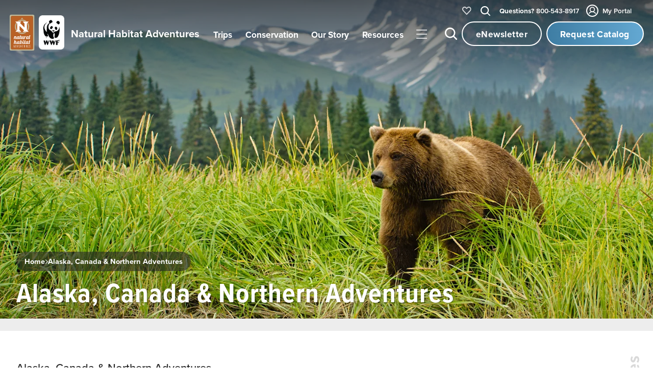

--- FILE ---
content_type: text/html
request_url: https://www.nathab.com/alaska-northern-adventures
body_size: 49017
content:
<!DOCTYPE html><html lang="en" class="js-scroll-trigger"> <head><!-- Grab metatags, favicon, title, and description from Contenful --><meta charset="UTF-8"><meta name="viewport" content="width=device-width, initial-scale=1, maximum-scale=5"><link rel="icon" type="image/png" href="/assets/images/icons/favicon-light-mode.png" js-set-favicon=""><script src="https://cdnjs.cloudflare.com/ajax/libs/jquery/3.3.1/jquery.min.js"></script><script defer src="https://cdnjs.cloudflare.com/ajax/libs/lodash.js/4.17.4/lodash.min.js"></script><!-- <link rel="stylesheet" href="https://use.typekit.net/fsj6bst.css" /> --><link rel="stylesheet" href="https://use.typekit.net/mvt7lio.css"><!-- <script defer src="https://use.typekit.com/fsj6bst.js" is:inline></script> --><script defer src="https://use.typekit.com/mvt7lio.js"></script><script src="https://cdn.jsdelivr.net/npm/js-cookie@3.0.1/dist/js.cookie.min.js"></script><script>
  (function(w,d,s,l,i){w[l]=w[l]||[];w[l].push({'gtm.start':
new Date().getTime(),event:'gtm.js'});var f=d.getElementsByTagName(s)[0],
j=d.createElement(s),dl=l!='dataLayer'?'&l='+l:'';j.async=true;j.src=
'https://www.googletagmanager.com/gtm.js?id='+i+dl;f.parentNode.insertBefore(j,f);
})(window,document,'script','dataLayer','GTM-M9GGXC7');
</script><script>
  !(function (f, b, e, v, n, t, s) {
    if (f.fbq) return;
    n = f.fbq = function () {
      n.callMethod ? n.callMethod.apply(n, arguments) : n.queue.push(arguments);
    };
    if (!f._fbq) f._fbq = n;
    n.push = n;
    n.loaded = !0;
    n.version = "2.0";
    n.queue = [];
    t = b.createElement(e);
    t.async = !0;
    t.src = v;
    s = b.getElementsByTagName(e)[0];
    s.parentNode.insertBefore(t, s);
  })(
    window,
    document,
    "script",
    "https://connect.facebook.net/en_US/fbevents.js"
  );
  fbq("init", "464513003675138");
  fbq("track", "PageView");
</script><script type="module">class u{#n=null;#o=null;#i=null;#t=null;#c=null;#e(t){t=t+"=";const e=document.cookie.indexOf(t);if(e==-1)return!1;let r=document.cookie.indexOf(";",e);return r==-1&&(r=document.cookie.length),document.cookie.substring(e+t.length,r)}#r(t){this.#g();const e=new Date;e.setTime(e.getTime()+720*60*60*1e3);const r="expires="+e.toUTCString();t=encodeURIComponent(JSON.stringify(t)),document.cookie="_source_information="+t+";"+r+";path=/"}#u(){return document.referrer==""}#w(t){const e=document.referrer.match(t);return e===null?!1:e.filter(r=>r!==void 0).pop()}#a(){if(this.#c===null){const t=/(www\.(google)\.com|www\.(bing)\.com|www\.(yahoo)\.com|(duckduckgo)\.com|www\.(ecosia\.org)|www\.(aol)\.com|www\.(sogou)\.com|www\.(qwant)\.com|(yandex)\.com)/i;this.#c=this.#w(t)}return this.#c}#p(){return!(this.#u()||document.referrer.match(/^https?:\/\/www\.nathab\.com/))}#h(){if(this.#o===null){const t=new URL(window.location.href);this.#o=t.searchParams}return this.#o}#d(t){return t==""?"direct":new URL(t).hostname}#s(){return this.#i===null&&(this.#i=this.#d(document.referrer),this.#i=="id.nathab.com"&&(this.#i="")),this.#i}#l(){if(this.#t===null){this.#t=!1;const t=unescape(this.#e("__utmz"));if(t==""||t=="false")return this.#t;const e=parseInt(t.match(/^\d+\.(\d+)/).pop())+720*3600;if(parseInt(Date.now()/1e3)>e)return this.#t;const r=new RegExp("utm[^=]+","g"),i={},m={utmccn:"utm_campaign",utmcct:"utm_content",utmcmd:"utm_medium",utmcsr:"utm_source",utmctr:"utm_term"};let n;for(;(n=r.exec(t))!==null;)i[m[n[0]]]=t.match(new RegExp(n[0]+"=([^|]*)"))[1];if(Object.keys(i).length>0){const s=this.#e("gclid");s&&(i.gclid=s);const o=this.#e("msclkid");o&&(i.msclkid=o);const c=this.#e("fbclid");c&&(i.fbclid=c),i.referring_website=this.#e("referring-website"),this.#t=i}}return this.#t}#m(t){const e=this.#h(),r=["gclid","msclkid","fbclid"];for(let i of r)e.has(i)&&(t[i]=e.get(i))}#f(){if(this.#n===null){this.#n=!1;const t=this.#h(),e={},r=["utm_medium","utm_source","utm_campaign","utm_content","utm_term"];for(let i of r)t.has(i)&&(e[i]=t.get(i));Object.keys(e).length>0&&(e.referring_website=this.#s(),this.#m(e),this.#n=e)}return this.#n}#g(){const t=new Date;t.setTime(t.getTime()-1),document.cookie="__utmz=;expires="+t.toUTCString()+";path=/;domain=.nathab.com",document.cookie="gclid=;expires="+t.toUTCString()+";path=/;domain=.nathab.com",document.cookie="fbclid=;expires="+t.toUTCString()+";path=/;domain=.nathab.com",document.cookie="msclkid=;expires="+t.toUTCString()+";path=/;domain=.nathab.com",document.cookie="referring-website=;expires="+t.toUTCString()+";path=/;domain=.nathab.com"}get(){return JSON.parse(decodeURIComponent(unescape(this.#e("_source_information"))))}clear(){const t=new Date;t.setTime(t.getTime()-1),document.cookie="_source_information=;expires="+t.toUTCString()+";path=/",this.#g()}getCurrentDomain(){return this.#d(window.location.href)}getMarketo(){const t=this.get();return{utmsource:t.utm_source,utmmedium:t.utm_medium,utmcampaign:t.utm_campaign,utmterm:t.utm_term,utmcontent:t.utm_content,gclid:t.gclid,fbclid:t.fbclid,msclkid:t.msclkid,referringWebsite:t.referring_website,requestedAt:window.location.href}}constructor(){if(this.#f())return this.#r(this.#f());if(this.#a()){const t={utm_source:this.#a(),utm_medium:"organic",utm_campaign:"(organic)",utm_term:"(not provided)",referring_website:this.#s()};return this.#m(t),this.#r(t)}if(this.#p()){const t={utm_source:this.#s(),utm_medium:"referral",utm_campaign:"(referral)",referring_website:this.#s()};return this.#m(t),this.#r(t)}if(this.#l())return this.#r(this.#l());if(this.get())return!0;if(this.#u()){const t={utm_source:"(direct)",utm_medium:"(none)",utm_campaign:"(direct)",referring_website:"direct"};return this.#r(t)}}}document.addEventListener("DOMContentLoaded",()=>{window.utms=new u,window.utmObject={},window.utmObject=window.utms.getMarketo()});</script><script defer src="https://cdnjs.cloudflare.com/ajax/libs/gsap/3.10.4/gsap.min.js"></script><script defer src="https://cdnjs.cloudflare.com/ajax/libs/gsap/3.10.4/ScrollTrigger.min.js"></script><script defer type="text/javascript">
  (function (o, l, a, r, k, y) {
    if (o.olark) return;
    r = "script";
    y = l.createElement(r);
    r = l.getElementsByTagName(r)[0];
    y.async = 1;
    y.src = "//" + a;
    r.parentNode.insertBefore(y, r);
    y = o.olark = function () {
      k.s.push(arguments);
      k.t.push(+new Date());
    };
    y.extend = function (i, j) {
      y("extend", i, j);
    };
    y.identify = function (i) {
      y("identify", (k.i = i));
    };
    y.configure = function (i, j) {
      y("configure", i, j);
      k.c[i] = j;
    };
    k = y._ = { s: [], t: [+new Date()], c: {}, l: a };
  })(window, document, "static.olark.com/jsclient/loader.js");
  olark.identify("6851-182-10-4741");
</script><script>
  !function(t,e){var o,n,p,r;e.__SV||(window.posthog=e,e._i=[],e.init=function(i,s,a){function g(t,e){var o=e.split(".");2==o.length&&(t=t[o[0]],e=o[1]),t[e]=function(){t.push([e].concat(Array.prototype.slice.call(arguments,0)))}}(p=t.createElement("script")).type="text/javascript",p.crossOrigin="anonymous",p.async=!0,p.src=s.api_host+"/static/array.js",(r=t.getElementsByTagName("script")[0]).parentNode.insertBefore(p,r);var u=e;for(void 0!==a?u=e[a]=[]:a="posthog",u.people=u.people||[],u.toString=function(t){var e="posthog";return"posthog"!==a&&(e+="."+a),t||(e+=" (stub)"),e},u.people.toString=function(){return u.toString(1)+".people (stub)"},o="capture identify alias people.set people.set_once set_config register register_once unregister opt_out_capturing has_opted_out_capturing opt_in_capturing reset isFeatureEnabled onFeatureFlags getFeatureFlag getFeatureFlagPayload reloadFeatureFlags group updateEarlyAccessFeatureEnrollment getEarlyAccessFeatures getActiveMatchingSurveys getSurveys getNextSurveyStep onSessionId".split(" "),n=0;n<o.length;n++)g(u,o[n]);e._i.push([i,s,a])},e.__SV=1)}(document,window.posthog||[]);
  posthog.init("phc_8pXF1XZCTI2FMSCWnpW7zjRErqK0WfGDDOCwMEglIbw", {
    api_host:'https://us.i.posthog.com',
    defaults: '2025-05-24',
    loaded: function(posthog) {

      function cookieExists(cookieName) {
        const cookies = document.cookie.split(';');
        for (let i = 0; i < cookies.length; i++) {
          let cookie = cookies[i].trim();
          if (cookie.startsWith(cookieName + '=')) {
            return true;
          }
        }
        return false;
      }

      window.addEventListener("DOMContentLoaded", () => {
        const distinctId = document?.querySelector(".did")?.innerHTML;
        const distinctIdCookieExists = cookieExists("ph_distinct_id");

        // if we have a distinct ID from HTML, and it does not match PostHog's, and the cookie does not exist, set the PostHog ID to the HTML ID and update the cookie
        if (posthog?.get_distinct_id() && posthog?.get_distinct_id() !== distinctId && !distinctIdCookieExists && distinctId) {
          document.cookie = `ph_distinct_id=${distinctId}; path=/; max-age=31536000; SameSite=Lax; Secure`;
          posthog.identify(distinctId);

        // if we have a PostHog distinct ID, but no cookie, set the cookie
        } else if (posthog?.get_distinct_id() && !distinctIdCookieExists) {
          document.cookie = `ph_distinct_id=${posthog.get_distinct_id()}; path=/; max-age=31536000; SameSite=Lax; Secure`;
        }
      })
    }
  })
</script><!-- ANIMATE CSS --><link rel="stylesheet" href="https://cdnjs.cloudflare.com/ajax/libs/animate.css/4.1.1/animate.min.css"><title>Alaska Adventure Travel &amp; Arctic Wildlife Tours</title><meta name="Description" content="Our Alaska and northern adventures will show you the wonders of the north, including harp seals, polar bears, grizzlies, beluga whales, and more!
"><link href="https://www.nathab.com/alaska-northern-adventures" rel="canonical"><meta name="robots" content="all"><meta name="generator" content="Astro v5.16.6"><meta name="twitter:image" content="https://images.ctfassets.net/1mle4fbytmpl/6R8MejyDTlDMFCEst9hQVK/6a0cbf102ac4b43f81f8192052987f69/Alaska-North-bear-hero.jpg?w=1200&q=80&fm=jpg"><meta name="twitter:site" content="@nathab"><meta name="twitter:title" content="Alaska Adventure Travel &#38; Arctic Wildlife Tours"><meta name="twitter:url" content="https://www.twitter.com/NatHab"><meta property="og:title" content="Alaska Adventure Travel &#38; Arctic Wildlife Tours"><meta property="og:url" content="https://www.nathab.com/"><meta name="og:image" content="https://images.ctfassets.net/1mle4fbytmpl/6R8MejyDTlDMFCEst9hQVK/6a0cbf102ac4b43f81f8192052987f69/Alaska-North-bear-hero.jpg?w=1200&q=80&fm=jpg"><link rel="stylesheet" href="/_astro/_slug_.BJI2W8dg.css?dpl=dpl_6Hrvf3BayUs7wXtY82XvTMi4dYoH">
<link rel="stylesheet" href="/_astro/_slug_.BE8d_tsG.css?dpl=dpl_6Hrvf3BayUs7wXtY82XvTMi4dYoH">
<link rel="stylesheet" href="/_astro/index.BwzpyCGI.css?dpl=dpl_6Hrvf3BayUs7wXtY82XvTMi4dYoH">
<link rel="stylesheet" href="/_astro/_slug_._F7s4JAO.css?dpl=dpl_6Hrvf3BayUs7wXtY82XvTMi4dYoH">
<link rel="stylesheet" href="/_astro/_slug_.2SXDhgLp.css?dpl=dpl_6Hrvf3BayUs7wXtY82XvTMi4dYoH">
<style>@keyframes astroFadeInOut{0%{opacity:1}to{opacity:0}}@keyframes astroFadeIn{0%{opacity:0;mix-blend-mode:plus-lighter}to{opacity:1;mix-blend-mode:plus-lighter}}@keyframes astroFadeOut{0%{opacity:1;mix-blend-mode:plus-lighter}to{opacity:0;mix-blend-mode:plus-lighter}}@keyframes astroSlideFromRight{0%{transform:translate(100%)}}@keyframes astroSlideFromLeft{0%{transform:translate(-100%)}}@keyframes astroSlideToRight{to{transform:translate(100%)}}@keyframes astroSlideToLeft{to{transform:translate(-100%)}}@media(prefers-reduced-motion){::view-transition-group(*),::view-transition-old(*),::view-transition-new(*){animation:none!important}[data-astro-transition-scope]{animation:none!important}}
</style>
<link rel="stylesheet" href="/_astro/trip-finder.CDLuNqJ3.css?dpl=dpl_6Hrvf3BayUs7wXtY82XvTMi4dYoH"><style>[data-astro-transition-scope="astro-5kld437j-1"] { view-transition-name: astro-5kld437j-1; }@layer astro { ::view-transition-old(astro-5kld437j-1) { 
	animation-duration: 90ms, 220ms;
	animation-timing-function: cubic-bezier(0.76, 0, 0.24, 1), cubic-bezier(0.76, 0, 0.24, 1);
	animation-fill-mode: both, both;
	animation-name: astroFadeOut, astroSlideToLeft; }::view-transition-new(astro-5kld437j-1) { 
	animation-duration: 210ms, 220ms;
	animation-timing-function: cubic-bezier(0.76, 0, 0.24, 1), cubic-bezier(0.76, 0, 0.24, 1);
	animation-delay: 30ms;
	animation-fill-mode: both, both;
	animation-name: astroFadeIn, astroSlideFromRight; }[data-astro-transition=back]::view-transition-old(astro-5kld437j-1) { 
	animation-name: astroFadeOut, astroSlideToRight; }[data-astro-transition=back]::view-transition-new(astro-5kld437j-1) { 
	animation-name: astroFadeIn, astroSlideFromLeft; } }[data-astro-transition-fallback="old"] [data-astro-transition-scope="astro-5kld437j-1"],
			[data-astro-transition-fallback="old"][data-astro-transition-scope="astro-5kld437j-1"] { 
	animation-duration: 90ms, 220ms;
	animation-timing-function: cubic-bezier(0.76, 0, 0.24, 1), cubic-bezier(0.76, 0, 0.24, 1);
	animation-fill-mode: both, both;
	animation-name: astroFadeOut, astroSlideToLeft; }[data-astro-transition-fallback="new"] [data-astro-transition-scope="astro-5kld437j-1"],
			[data-astro-transition-fallback="new"][data-astro-transition-scope="astro-5kld437j-1"] { 
	animation-duration: 210ms, 220ms;
	animation-timing-function: cubic-bezier(0.76, 0, 0.24, 1), cubic-bezier(0.76, 0, 0.24, 1);
	animation-delay: 30ms;
	animation-fill-mode: both, both;
	animation-name: astroFadeIn, astroSlideFromRight; }[data-astro-transition=back][data-astro-transition-fallback="old"] [data-astro-transition-scope="astro-5kld437j-1"],
			[data-astro-transition=back][data-astro-transition-fallback="old"][data-astro-transition-scope="astro-5kld437j-1"] { 
	animation-name: astroFadeOut, astroSlideToRight; }[data-astro-transition=back][data-astro-transition-fallback="new"] [data-astro-transition-scope="astro-5kld437j-1"],
			[data-astro-transition=back][data-astro-transition-fallback="new"][data-astro-transition-scope="astro-5kld437j-1"] { 
	animation-name: astroFadeIn, astroSlideFromLeft; }</style></head> <body gradient="dark" template="listing" cultural-journey="false" cultural-journey-homepage="false" coming-soon="false"> <header masthead class="js-scroll-target" aria-label="Masthead" role="banner" data-astro-cid-4v2p5llf> <div masthead-stage data-astro-cid-4v2p5llf> <!-- Logos --> <a logos class href="/" aria-label="Link to Homepage" data-astro-cid-2gaele73> <div logo="nha" data-astro-cid-2gaele73> <svg id="nha-logo-svg" xmlns="http://www.w3.org/2000/svg" viewBox="45 45 140 200" aria-label="Nat Hab Logo Image" role="img" data-astro-cid-2gaele73> <g data-astro-cid-2gaele73> <path fill="#c2b998" d="M175.9 47.32H55.13c-4.03 0-7.3 3.27-7.3 7.3v183.39c0 4.03 3.27 7.3 7.3 7.3H175.9c4.03 0 7.3-3.27 7.3-7.3V54.62c.01-4.03-3.26-7.3-7.3-7.3zm.1 184.01c0 3.94-2.85 7.14-6.37 7.14H60.7c-3.52 0-6.37-3.2-6.37-7.14V61.32c0-3.94 2.85-7.14 6.37-7.14h108.92c3.52 0 6.37 3.2 6.37 7.14v170.01z" data-astro-cid-2gaele73></path> <path class="js-nha-logo-change" d="M169.63 54.18H60.7c-3.52 0-6.37 3.2-6.37 7.14v170.02c0 3.94 2.85 7.14 6.37 7.14h108.92c3.52 0 6.37-3.2 6.37-7.14V61.32c.01-3.94-2.84-7.14-6.36-7.14z" fill="#b86125" data-astro-cid-2gaele73></path> <g data-astro-cid-2gaele73> <path fill="#fff" d="M112.62 193.42c-.6 0-1.23.09-2.46.83l1.44-6.72-4.44.6-3.21 14.97c-.01.03-.01.06-.02.09-.49 1.46-2.16 2.72-3.31 2.72-.84 0-1.23-.45-1.23-1.29 0-.27.03-.57.12-.96l2.16-10.16h-4.32l-.33 1.59v-.21c0-.87-.72-1.52-2.43-1.52-4.94 0-7.43 5.76-7.68 9.79-.66 1.53-1.75 2.57-3.05 2.57-.9 0-1.2-.5-1.2-1.25 0-1.67 1.44-5.29 1.44-7.71 0-2.39-1.41-3.38-3.33-3.38-.93 0-2.25.24-3.51 1.67l1.62-7.53-4.43.6-4.35 20.32h4.32l2.07-9.71c.18-.81 1.11-2.63 2.28-2.63.75 0 1.11.54 1.11 1.53 0 1.91-1.35 5.58-1.35 7.62 0 1.7.93 3.38 3.54 3.38 1.28 0 3.38-.41 5.03-3.11.53 2.25 2.12 3.11 3.79 3.11 2.13 0 3.54-1.37 4.47-2.75.18 1.79 1.26 2.75 2.94 2.75 1.26 0 3.72-.4 5.56-2.86.35 1.8 1.74 2.86 4.1 2.86 6.36 0 8.21-6.6 8.21-10.1-.01-3.79-1.45-5.11-3.55-5.11zm-17.29 9.68c-.36 1.73-1.62 2.63-2.49 2.63-.54 0-1.5-.03-1.5-2.33 0-2.81 1.65-8.19 4.2-8.19.96 0 1.23.78 1.23 1.14l-1.44 6.75zm14.3 2.63c-1.08 0-1.59-.5-1.59-1.37 0-.21.03-.45.09-.69l1.65-7.59c.33-.39 1.35-.54 1.77-.54 1.08 0 1.59 1.4 1.59 2.87-.01 3.14-1.56 7.32-3.51 7.32zM122.7 191.9c1.32 0 2.39-1.05 2.39-2.36 0-1.31-1.08-2.39-2.39-2.39-1.32 0-2.37 1.08-2.37 2.39s1.05 2.36 2.37 2.36zM159.12 193.51c.57-2.69 1.02-4.72 1.02-4.72l-4.43.6-.9 4.12h-.99l-.24 1.2h.99l-1.84 8.58c-.54 1.42-2.29 2.63-3.41 2.63-.84 0-1.23-.45-1.23-1.29 0-.27.03-.57.12-.96l2.16-10.16h-4.32l-.33 1.59v-.21c0-.87-.72-1.52-2.43-1.52-4.96 0-7.45 5.8-7.68 9.84-.49 1.45-2.08 2.53-3.23 2.53-.84 0-1.23-.27-1.23-1.1 0-.27.03-.57.12-.96l1.92-8.96h1.8l.24-1.2h-1.8l1.02-4.72-4.44.6-.9 4.12h-.99l-.24 1.2h.99l-1.8 8.4c-.01.03-.01.06-.01.09-.51 1.46-2.91 2.54-4.06 2.54-.84 0-1.23-.27-1.23-1.1 0-.27.03-.57.12-.96l2.16-10.16h-4.32l-2.04 9.59c-.15.72-.24 1.37-.24 1.94 0 2.51 1.41 3.59 3.21 3.59 1.26 0 4.18-.39 6.22-2.87.25 1.99 1.54 2.87 3.16 2.87 1.31 0 3.89-.43 5.73-3.19.51 2.31 2.12 3.19 3.81 3.19 2.13 0 3.54-1.37 4.47-2.75.18 1.79 1.26 2.75 2.94 2.75 1.22 0 3.67-.38 5.53-2.67.2 1.56 1.12 2.67 2.95 2.67 1.02 0 2.34-.36 3.18-2.93-.24.09-.57.09-.78.09-.81 0-1.05-.45-1.05-1.08 0-.33.06-.68.15-1.05l1.92-8.96h1.8l.24-1.2h-1.81zm-15.11 9.59c-.36 1.73-1.62 2.63-2.49 2.63-.54 0-1.5-.03-1.5-2.33 0-2.81 1.65-8.19 4.2-8.19.96 0 1.23.78 1.23 1.14l-1.44 6.75z" data-astro-cid-2gaele73></path> <g data-astro-cid-2gaele73> <path fill="#fff" d="M137.77 168.6c0-1.16-.73-2.28-2.1-2.28-1.46 0-2.61.97-3.68 1.88l.4-1.88h-4.38l-2.07 9.79c-.46 1.5-1.28 2.64-2.45 2.64-.85 0-1.25-.28-1.25-1.13 0-.27.03-.58.12-.97l2.19-10.33h-4.38l-2.07 9.75c-.46 1.52-1.25 2.68-2.43 2.68-.67 0-.91-.55-.91-1.25 0-.27.03-.55.09-.85l2.19-10.33h-4.38l-2.07 9.75v.01c-.46 1.52-1.55 2.67-2.74 2.67-.85 0-1.24-.28-1.24-1.13 0-.27.03-.58.12-.97l1.95-9.12h1.82l.24-1.21h-1.82l1.03-4.81-4.5.61-.91 4.2h-1l-.24 1.21h1l-1.82 8.54c0 .01 0 .02-.01.03-.46 1.51-1.27 2.83-2.45 2.83-.85 0-1.24-.46-1.24-1.31 0-.27.03-.58.12-.97l2.19-10.33h-4.38l-.33 1.61v-.21c0-.88-.73-1.55-2.46-1.55-5.29 0-7.81 6.54-7.81 10.64 0 .05.01.09.01.13-.53 1.09-1.09 1.81-2.17 1.81-.91 0-1.21-.52-1.21-1.28 0-1.7 1.46-5.38 1.46-7.84 0-2.43-1.43-3.43-3.37-3.43-.94 0-2.28.24-3.56 1.7l.34-1.58h-4.38l-3.22 15.2h4.38l2.07-9.76c.46-1.52 1.28-2.8 2.37-2.8.73 0 1.09.55 1.09 1.55 0 1.95-1.37 5.68-1.37 7.75 0 1.73.94 3.43 3.59 3.43 1.21 0 2.84-.36 4.3-2.68.64 1.93 2.15 2.68 3.72 2.68 2.16 0 3.59-1.4 4.53-2.8.18 1.82 1.28 2.8 2.98 2.8 1.24 0 3.09-.38 4.67-2.68.32 1.86 1.6 2.68 3.17 2.68 1.24 0 3.27-.39 4.93-2.73.31 1.9 1.6 2.73 3.18 2.73 1.28 0 2.98-.39 4.5-2.89.18 1.89 1.28 2.89 3.01 2.89 1.07 0 2.61-.29 4.03-1.87l-.36 1.69h4.38l2.43-11.55c.76-.7 1.31-1.16 2.22-1.16.91 0 .06 2.01 1.76 2.01 1.48 0 2.18-1.15 2.18-2.21zm-43.13 7.47c-.36 1.76-1.64 2.68-2.52 2.68-.55 0-1.52-.03-1.52-2.37 0-2.86 1.67-8.33 4.26-8.33.97 0 1.25.79 1.25 1.16l-1.47 6.86zM157.43 177.47c0-.27.06-.58.12-.88l3.5-16.42-4.5.61-3.25 15.23c-.04.18-.06.34-.09.51-.48 1.32-1.24 2.41-2.31 2.41-.85 0-1.25-.46-1.25-1.31 0-.27.03-.58.12-.97l2.19-10.33h-4.38l-.34 1.61v-.21c0-.88-.73-1.55-2.46-1.55-5.29 0-7.81 6.54-7.81 10.64 0 3.61 1.98 4.89 4.04 4.89 2.16 0 3.59-1.4 4.53-2.8.18 1.82 1.28 2.8 2.98 2.8 1.22 0 3.06-.38 4.64-2.63.35 1.81 1.6 2.63 3.14 2.63 1.64 0 3.19-1.03 3.35-3.19-.18.09-.43.18-.98.18-.94-.01-1.24-.52-1.24-1.22zm-11.92-1.4c-.36 1.76-1.64 2.68-2.52 2.68-.54 0-1.52-.03-1.52-2.37 0-2.86 1.67-8.33 4.25-8.33.97 0 1.25.79 1.25 1.16l-1.46 6.86z" data-astro-cid-2gaele73></path> </g> <g data-astro-cid-2gaele73> <path fill="#fff" d="M74.53 227.58c.02.21-.08.19-.59.19-.55 0-.64.04-.68-.23-.15-1.06-.26-2-.42-3.04-.02-.19-.28-.17-.58-.17-.36 0-.55-.02-.57.17-.11 1.06-.21 1.98-.3 3.08-.02.21-.19.19-.79.19-.28 0-.53 0-.51-.17.59-4.91 1.09-8.53 1.62-12.78.04-.26.13-.28.55-.28.47 0 .62.02.66.34.64 4.83.96 7.78 1.61 12.7zm-1.83-4.43c-.13-1.62-.19-2.66-.3-4.15 0-.08-.02-.21-.13-.21-.09 0-.11.13-.11.19-.11 1.59-.19 2.91-.28 4.15-.02.13.15.17.42.17.21 0 .41 0 .4-.15zM84.13 225.11c0 .45 0 1.06-.68 1.85-.64.72-1.55.81-1.98.81H80.3c-.19 0-.36.02-.45-.13-.09-.13-.09-.34-.09-.47v-12.02c0-.19 0-.38.11-.49.15-.13.3-.09.45-.09h1.13c.6 0 1.42.15 1.98.66.57.53.7 1.28.7 1.96v7.92zm-1.22.02v-7.95c0-.42-.06-.76-.4-1.09-.21-.21-.36-.28-.87-.28-.34 0-.53 0-.6.13-.06.11-.06.21-.06.32v9.68c0 .21-.02.41.11.55.08.08.36.06.43.06.21 0 .66-.06 1-.41.39-.43.39-.73.39-1.01zM93.65 214.83c-.57 4.64-1 8.08-1.57 12.66-.04.26-.25.28-.62.28-.49 0-.72 0-.75-.32-.51-4.25-.98-8.02-1.53-12.66-.02-.23.08-.23.6-.23.55 0 .66.06.68.3.3 3.3.53 5.87.81 9 0 .06.02.19.11.19.11 0 .13-.13.13-.21.32-3.25.6-6 .91-8.96.04-.32.19-.3.53-.3.53 0 .71.04.7.25zM102.8 227.24c0 .42-.02.53-.23.53h-2.83c-.3 0-.62.04-.75-.08-.15-.13-.11-.41-.11-.64v-11.93c0-.25.02-.26.13-.42.11-.15.25-.15.43-.15h3.13c.23 0 .23.23.23.57 0 .36 0 .51-.25.51h-1.89c-.15 0-.38.02-.43.09-.09.13-.09.11-.09.36v3.59c0 .17-.04.38.11.49.13.09.26.08.42.08h.89c.23 0 .26.15.26.55 0 .38-.02.53-.26.53h-.85c-.19 0-.4.02-.47.06-.17.11-.13.3-.13.55v4.06c0 .25 0 .6.09.66.09.06.36.08.57.08h1.79c.22-.01.24.1.24.51zM112.5 227c0 .68-.02.77-.47.77-.28 0-.53-.09-.68-.74-.57-2.4-.87-3.76-1.47-6.1-.13-.49-.28-1.38-.4-1.38-.11 0-.13.23-.13.34v7.53c0 .3-.09.34-.6.34-.55 0-.62-.04-.62-.34v-12.68c0-.19.13-.19.47-.19.53 0 .66.11.85.83.58 2.34.96 3.89 1.55 6.23.04.17.11.45.21.45.09 0 .11-.23.11-.34v-6.83c0-.3.09-.34.64-.34.43 0 .55.02.55.28V227zM122 215.13c0 .43-.02.51-.23.51-.23 0-.49-.02-.81 0-.15 0-.3 0-.4.04-.17.13-.13.45-.13.7v11.21c0 .17-.28.19-.68.19-.34 0-.59 0-.59-.19v-11.21c0-.25.04-.57-.13-.7-.09-.04-.25-.04-.4-.04h-.7c-.28 0-.34-.09-.34-.51 0-.42.04-.57.26-.57h3.89c.24 0 .26.19.26.57zM131.47 225.58c0 1.19-.66 2.19-2.19 2.19-1.53 0-2.19-1.25-2.19-2.17v-10.76c0-.25.21-.28.6-.28s.62.08.62.28v10.66c0 .51.28 1 .96 1 .64 0 .96-.47.96-.98v-10.74c0-.17.11-.23.57-.23.47 0 .66.04.66.21v10.82zM141.51 227.47c0 .3-.13.3-.64.3-.43 0-.57.02-.57-.26v-4.79c0-.77-.51-1.25-.93-1.25-.89 0-1-.02-1 .28v5.72c0 .3-.08.3-.64.3-.43 0-.57 0-.57-.26v-12.36c0-.19.02-.4.13-.51.15-.13.28-.08.43-.08h1.08c.6 0 1.42.15 1.98.66.57.53.7 1.3.7 1.96v1.7c0 .45.02.77-.21 1.19-.28.53-.89.68-.89.75 0 .08.62.19.91.75.23.45.21.74.21 1.19v4.71zm-1.24-8.49v-1.79c0-.43-.06-.76-.4-1.09-.21-.21-.32-.28-1-.28-.17 0-.34 0-.41.13-.06.11-.06.21-.06.32v3.53c0 .21-.04.41.11.53.11.09.25.08.34.08.21 0 .7-.06 1.04-.41.38-.44.38-.76.38-1.02zM151.17 227.24c0 .42-.02.53-.23.53h-2.83c-.3 0-.62.04-.75-.08-.15-.13-.11-.41-.11-.64v-11.93c0-.25.02-.26.13-.42.11-.15.25-.15.43-.15h3.13c.23 0 .23.23.23.57 0 .36 0 .51-.25.51h-1.89c-.15 0-.38.02-.43.09-.09.13-.09.11-.09.36v3.59c0 .17-.04.38.11.49.13.09.26.08.42.08h.89c.23 0 .26.15.26.55 0 .38-.02.53-.26.53h-.85c-.19 0-.4.02-.47.06-.17.11-.13.3-.13.55v4.06c0 .25 0 .6.09.66.09.06.36.08.57.08h1.79c.23-.01.24.1.24.51zM160.46 225.58c0 1.28-.96 2.19-2.19 2.19s-2.19-.7-2.19-2.19v-1.06c0-.21.13-.25.62-.25.45 0 .64.02.64.21v1.04c0 .47.25.98.93.98.81 0 .96-.6.96-1.04v-1.15c0-1-.74-2.06-1.49-3.11-.79-1.11-1.68-2.32-1.68-3.43v-.96c0-.98.59-2.25 2.15-2.25 1.43 0 2.15 1.26 2.15 2.23v.87c0 .15-.23.15-.66.15-.36 0-.6 0-.6-.17v-.89c0-.62-.47-1.02-.89-1.02-.53 0-.93.53-.93 1v1.04c0 .72.74 1.68 1.45 2.68.83 1.15 1.72 2.47 1.72 3.89v1.24z" data-astro-cid-2gaele73></path> </g> </g> <g data-astro-cid-2gaele73> <path fill-rule="evenodd" clip-rule="evenodd" fill="#fff" d="M142.17 95.56l10.41-10.41h-33.72l10.41 10.41v22.59L104.22 93.1l7.96-7.95H78.46l10.41 10.41v35.73l-10.41 10.42h33.72l-10.41-10.41v-22.51l25 25-7.91 7.92h33.72l-10.41-10.41z" data-astro-cid-2gaele73></path> <path fill="#c2b998" d="M115.52 146.56c-5.05 0-9.82-1.13-14.1-3.15h-11.4c6.87 5.85 15.77 9.39 25.5 9.39s18.63-3.54 25.5-9.39h-11.4a32.95 32.95 0 0 1-14.1 3.15zM148.65 113.43c0 6.28-1.75 12.15-4.78 17.16l4.52 4.52a39.162 39.162 0 0 0 6.51-21.67c0-8-2.39-15.44-6.5-21.66l-4.52 4.52a32.976 32.976 0 0 1 4.77 17.13zM115.52 80.3c5.06 0 9.86 1.14 14.15 3.17h11.38c-6.87-5.86-15.78-9.41-25.53-9.41s-18.65 3.55-25.53 9.41h11.38c4.29-2.03 9.09-3.17 14.15-3.17zM122.98 71.44l-7.36-7.9-7.36 7.9c-.01 0 6-1.68 14.72 0z" data-astro-cid-2gaele73></path> <g data-astro-cid-2gaele73> <path fill="#c2b998" d="M82.39 113.43c0-6.28 1.75-12.16 4.79-17.16l-4.52-4.52a39.195 39.195 0 0 0-6.51 21.68c0 8.02 2.4 15.47 6.52 21.69l4.52-4.52a32.915 32.915 0 0 1-4.8-17.17z" data-astro-cid-2gaele73></path> </g> </g> </g> </svg> </div> <div logo="wwf" class aria-label="World Wildlife Fund Logo" data-astro-cid-2gaele73> <img ignore-cdn src="/assets/images/logos/logo-wwf.png" alt="World Wildlife Fund Logo Image" aria-label="World Wildlife Fund Logo Image" data-astro-cid-2gaele73> </div> <div logos-name hide="sm md" aria-label="Natural Habitat Adventures" data-astro-cid-2gaele73>Natural Habitat Adventures</div> </a> <a logo-cultural-journey href="/cultural-journeys" aria-label="Cultural Journey Logo Link" data-astro-cid-2gaele73> <div tt-logo aria-label="Terra & Tu Logo" data-astro-cid-2gaele73>
<svg id="Layer_1" xmlns="http://www.w3.org/2000/svg" xmlns:i="http://ns.adobe.com/AdobeIllustrator/10.0/" version="1.1" viewBox="106.15 21.26 300.8 300.8">
  <path class="st0" d="M302.83,193.76c7.62,20.51,29.07,29.59,49.71,30.5-10.17-17.69-28.13-33.19-49.71-30.5Z"/>
  <path class="st0" d="M301.64,184.29c28.98-.19,50.23-22.79,60.92-47.98-27.04,4.5-53.9,19.82-60.92,47.98Z"/>
  <path class="st0" d="M294.84,252.62c7.96-17.32,9.4-38.3-3.65-52.44-10.98,15.82-6.63,36.4,3.65,52.44Z"/>
  <path class="st0" d="M324.25,89.55c-24.28,13.71-44.65,37.65-41.68,67.02,27.65-10.31,40.14-39.18,41.68-67.02Z"/>
  <path class="st0" d="M230.51,156.57c2.98-29.37-17.39-53.31-41.67-67.02,1.55,27.84,14.02,56.71,41.67,67.02Z"/>
  <path class="st0" d="M221.91,200.18c-13.07,14.14-11.62,35.12-3.66,52.44,10.28-16.04,14.62-36.62,3.66-52.44Z"/>
  <path class="st0" d="M211.45,184.29c-7.01-28.16-33.87-43.48-60.91-47.98,10.68,25.19,31.94,47.79,60.91,47.98Z"/>
  <path class="st0" d="M256.55,55.35c-18.14,32.03-24.57,73.43,0,103.86,24.56-30.43,18.14-71.83,0-103.86Z"/>
  <path class="st0" d="M210.27,193.76c-21.58-2.68-39.54,12.81-49.71,30.5,20.64-.92,42.07-9.99,49.71-30.5Z"/>
  <path class="st0" d="M256.55,322.06c83.06,0,150.4-67.34,150.4-150.4S339.61,21.25,256.55,21.25,106.15,88.59,106.15,171.66s67.34,150.4,150.4,150.4ZM256.55,45.35c69.76,0,126.31,56.55,126.31,126.31s-52.25,121.89-118.25,126.04v-113.41h28c1.63-8.39,4.97-16.09,9.74-22.93-8.68,5.91-18.63,9.87-29.62,11.43v-.02c-3.04.49-11.07,1.26-16.17,1.23-5.11.03-13.13-.74-16.18-1.23v.02c-10.99-1.56-20.95-5.52-29.61-11.43,4.76,6.84,8.1,14.54,9.74,22.93h28v113.41c-66.01-4.15-118.25-58.99-118.25-126.04s56.55-126.31,126.31-126.31Z"/>
</svg>


</div> <div logos-name aria-label="Terra & Tu Cultural Journeys" data-astro-cid-2gaele73><span logo-name="tt" data-astro-cid-2gaele73>Terra & Tu</span><span logo-name="tt" data-astro-cid-2gaele73>Cultural Journeys</span><span logo-name="nathab" data-astro-cid-2gaele73>by Nat Hab</span></div> </a>  <!-- NAV --> <input type="radio" name="mega-toggle" id="mega-reset" class="hide-off-canvas" tabindex="-1" aria-label="Reset"> <input type="radio" name="mega-toggle" id="mega-trip-finder" class="hide-off-canvas" aria-label="Trip Finder"><input type="radio" name="mega-toggle" id="mega-trip-finder-tt" class="hide-off-canvas" aria-label="Trip Finder TT"><input type="radio" name="mega-toggle" id="mega-conservation" class="hide-off-canvas" aria-label="Conservation"><input type="radio" name="mega-toggle" id="mega-our-story" class="hide-off-canvas" aria-label="Our Story"><input type="radio" name="mega-toggle" id="mega-traveler-resources" class="hide-off-canvas" aria-label="Traveler Resources"> <input type="radio" name="mega-toggle" id="mega-hamburger" class="hide-off-canvas" aria-label="Menu"> <div masthead-nav hide="sm">  <label for="mega-trip-finder" masthead-nav-link="trip-finder" js-open-menu-desktop="trip-finder"></label> <label for="mega-reset" masthead-nav-link="trip-finder" class="active" tabindex="-1"></label>  <label for="mega-trip-finder-tt" masthead-nav-link="trip-finder-tt" js-open-menu-desktop="trip-finder-tt"></label> <label for="mega-reset" masthead-nav-link="trip-finder-tt" class="active" tabindex="-1"></label>  <label for="mega-conservation" masthead-nav-link="conservation" js-open-menu-desktop="conservation"></label> <label for="mega-reset" masthead-nav-link="conservation" class="active" tabindex="-1"></label>  <label for="mega-our-story" masthead-nav-link="our-story" js-open-menu-desktop="our-story"></label> <label for="mega-reset" masthead-nav-link="our-story" class="active" tabindex="-1"></label>  <label for="mega-traveler-resources" masthead-nav-link="traveler-resources" js-open-menu-desktop="traveler-resources"></label> <label for="mega-reset" masthead-nav-link="traveler-resources" class="active" tabindex="-1"></label>  <label for="mega-hamburger" masthead-nav-link="hamburger"></label> <label for="mega-reset" masthead-nav-link="hamburger" class="active"></label> <div masthead-nav-indicator="hover" hide="sm"></div> <div masthead-nav-indicator="active" hide="sm"> <svg x="0" y="0" viewBox="0 0 1792 1792"><path d="M996,1314.5c-55.2,55.2-139.5,55.2-194.8,0c-2.4-2.8-2.4-2.8-2.4-2.8L154.4,670.1c-52.4-55.2-52.4-139.2,0-194.4c55.2-52.8,139.5-52.8,194.4,0l549.7,552.1l547.2-546.9c52.4-52.4,139.5-52.4,192,0c52.4,52.8,52.4,139.5,0,192L996,1314.5z"></path></svg> </div> </div> <!-- Megamenu drop downs --> <div mega-menu="trip-finder" hide="small"> <div mega-menu-stage="trip-finder"> <a trip-finder="link search" href="/trip-finder?dropdown=true" data-astro-cid-aaioxyzv><div trip-finder-header data-astro-cid-aaioxyzv>Try Our New Search</div><div trip-finder-subheader data-astro-cid-aaioxyzv>Filter based on region, country, wildlife and more.</div><button trip-finder-button data-astro-cid-aaioxyzv>Go to Search</button></a><a trip-finder="link" href="/polar-bear-tours?dropdown=true" data-astro-cid-aaioxyzv><img src="https://images.ctfassets.net/1mle4fbytmpl/5dyrZl9HyRnZcozVXwQRVt/c177dbf6cdb6434566a45185c749b378/4-Ultimate-Churchill-Adventure.jpg?w=600&h=312&fm=webp" width="300" height="156" alt="Image of Polar Bear Tours" trip-finder="image" data-astro-cid-aaioxyzv><div trip-finder="name" data-astro-cid-aaioxyzv>Polar Bear Tours</div></a><a trip-finder="link" href="/africa?dropdown=true" data-astro-cid-aaioxyzv><img src="https://images.ctfassets.net/1mle4fbytmpl/3c5GLf6Sh5POUU7mqrbC8A/d44644c62f55b426d56d1d0192aac49b/19-Botswana-Namibia-Explorer.jpg?w=600&h=312&fm=webp" width="300" height="156" alt="Image of African Safaris" trip-finder="image" data-astro-cid-aaioxyzv><div trip-finder="name" data-astro-cid-aaioxyzv>African Safaris</div></a><a trip-finder="link" href="/galapagos?dropdown=true" data-astro-cid-aaioxyzv><img src="https://images.ctfassets.net/1mle4fbytmpl/3C8nYrXudSAL3L0sOF9Zhf/7b614fe3170d8b056be9027bc1859332/10-Classic-Galapagos-The-Natural-Habitat-Experience.jpg?w=600&h=312&fm=webp" width="300" height="156" alt="A sea lion swims near the photographer underwater in the Galapagos Islands" trip-finder="image" data-astro-cid-aaioxyzv><div trip-finder="name" data-astro-cid-aaioxyzv>Galapagos Tours</div></a><a trip-finder="link" href="/alaska-nature-tours?dropdown=true" data-astro-cid-aaioxyzv><img src="https://images.ctfassets.net/1mle4fbytmpl/5TelJnvcDTOjqb5ewPY6M4/18298d811fbf1e199d1d09f7474eb8d1/37-The-Great-Alaskan-Grizzly-Photo-Adventure.jpg?w=600&h=312&fm=webp" width="300" height="156" alt="Image of Alaska Adventures" trip-finder="image" data-astro-cid-aaioxyzv><div trip-finder="name" data-astro-cid-aaioxyzv>Alaska Adventures</div></a><a trip-finder="link" href="/us-national-parks-tours?dropdown=true" data-astro-cid-aaioxyzv><img src="https://images.ctfassets.net/1mle4fbytmpl/5lbCw8c6h5gX6MCr3NCIQg/3966e1fde371a1dac8c9bdfcd57eca51/57-Canyons-Photography-in-the-American-Southwest.jpg?w=600&h=312&fm=webp" width="300" height="156" alt="Image of U.S. National Parks Tours" trip-finder="image" data-astro-cid-aaioxyzv><div trip-finder="name" data-astro-cid-aaioxyzv>U.S. National Parks Tours</div></a><a trip-finder="link" href="/canada-northern-nature-travel?dropdown=true" data-astro-cid-aaioxyzv><img src="https://images.ctfassets.net/1mle4fbytmpl/2i9TSX9JUGwFzq1SZ8mknS/be20b43610e5ecf348d8b333c59266a0/AdobeStock_252976414.jpeg?w=600&h=312&fm=webp" width="300" height="156" alt="Image of Canada &#38; the North" trip-finder="image" data-astro-cid-aaioxyzv><div trip-finder="name" data-astro-cid-aaioxyzv>Canada &amp; the North</div></a><a trip-finder="link" href="/europe?dropdown=true" data-astro-cid-aaioxyzv><img src="https://images.ctfassets.net/1mle4fbytmpl/7JjKyAl8UJifV4eBxE61wb/105de60cc55d7a1776ba7400417fce6e/41-Round-Iceland-repeater.jpg?w=600&h=312&fm=webp" width="300" height="156" alt="Image of Europe Adventures" trip-finder="image" data-astro-cid-aaioxyzv><div trip-finder="name" data-astro-cid-aaioxyzv>Europe Adventures</div></a><a trip-finder="link" href="/central-america?dropdown=true" data-astro-cid-aaioxyzv><img src="https://images.ctfassets.net/1mle4fbytmpl/2pYTt5CgwECP4CVrXL2Udw/8b4c9e003cab8564062987cc4995cde2/68-Natural-Jewels-of-Costa-Rica.jpg?w=600&h=312&fm=webp" width="300" height="156" alt="Image of Mexico &#38; Central America Tours" trip-finder="image" data-astro-cid-aaioxyzv><div trip-finder="name" data-astro-cid-aaioxyzv>Mexico &amp; Central America Tours</div></a><a trip-finder="link" href="/south-america?dropdown=true" data-astro-cid-aaioxyzv><img src="https://images.ctfassets.net/1mle4fbytmpl/5k4sAFA00Hz6GfO4qfU0CS/99b4723a2e58f865ceeb57da7eb960ed/83-Peaks_-Lakes-_-Glaciers-of-Patagonia.jpg?w=600&h=312&fm=webp" width="300" height="156" alt="Image of South America Adventures" trip-finder="image" data-astro-cid-aaioxyzv><div trip-finder="name" data-astro-cid-aaioxyzv>South America Adventures</div></a><a trip-finder="link" href="/asia-adventure-travel?dropdown=true" data-astro-cid-aaioxyzv><img src="https://images.ctfassets.net/1mle4fbytmpl/4t802IfPV8jKn3p64ClYIf/4fe461b66df89fc4991e55c2f9f9763a/62-The-Wild-Side-of-China-Photo-Adventure.jpg?w=600&h=312&fm=webp" width="300" height="156" alt="Image of Asia Adventures" trip-finder="image" data-astro-cid-aaioxyzv><div trip-finder="name" data-astro-cid-aaioxyzv>Asia Adventures</div></a><a trip-finder="link" href="/australia-new-zealand-adventure-travel?dropdown=true" data-astro-cid-aaioxyzv><img src="https://images.ctfassets.net/1mle4fbytmpl/4wxwaSB2hNNhAwf3IsqJf5/2cbbc73fca07420b8bd551ee9d21b590/AdobeStock_131998847_repeater.jpg?w=600&h=312&fm=webp" width="300" height="156" alt="Image of Australia &#38; New Zealand Adventures" trip-finder="image" data-astro-cid-aaioxyzv><div trip-finder="name" data-astro-cid-aaioxyzv>Australia &amp; New Zealand Adventures</div></a><a trip-finder="link" href="/antarctica-and-arctic?dropdown=true" data-astro-cid-aaioxyzv><img src="https://images.ctfassets.net/1mle4fbytmpl/56qbIszmhzaUjrwUbhPwF2/53abc2ec203e3baf9321e80f1ff4fb4d/88-Antarctica_-South-Georgia-_-the-Falklands.jpg?w=600&h=312&fm=webp" width="300" height="156" alt="A close-up of two king penguins on South Georgia Island" trip-finder="image" data-astro-cid-aaioxyzv><div trip-finder="name" data-astro-cid-aaioxyzv>Antarctica &amp; Arctic Journeys</div></a><a trip-finder="link" href="/photo-tours?dropdown=true" data-astro-cid-aaioxyzv><img src="https://images.ctfassets.net/1mle4fbytmpl/3khm4HIXNbdWl5nyQVFvBB/085df1e33e3bf2f16cf4f47598af2a9f/US-National-Parks-Yellowstone-Winter-Photo-3-photographer.jpg?w=600&h=312&fm=webp" width="300" height="156" alt="Image of Photo Expeditions" trip-finder="image" data-astro-cid-aaioxyzv><div trip-finder="name" data-astro-cid-aaioxyzv>Photo Expeditions</div></a><a trip-finder="link" href="/womens-adventures?dropdown=true" data-astro-cid-aaioxyzv><img src="https://images.ctfassets.net/1mle4fbytmpl/2WtY7p0pxf5wmt0JoM2Tn7/7efa8a77ebc4bb2c4b97dea091266285/Womens-Adventures-Women-in-the-Wild.jpg?w=600&h=312&fm=webp" width="300" height="156" alt="Image of Women's Journeys" trip-finder="image" data-astro-cid-aaioxyzv><div trip-finder="name" data-astro-cid-aaioxyzv>Women&#39;s Journeys</div></a><a trip-finder="link" href="/cultural-journeys?dropdown=true" data-astro-cid-aaioxyzv><img src="https://images.ctfassets.net/1mle4fbytmpl/2sqmQ2k6WBc5aIKWaGn3T2/b54107b3563ea273dbf824ded998ea37/AdobeStock_118707559_copy.jpg?w=600&h=312&fm=webp" width="300" height="156" alt="Image of Terra &#38; Tu Cultural Journeys" trip-finder="image" data-astro-cid-aaioxyzv><div trip-finder="name" data-astro-cid-aaioxyzv>Terra &amp; Tu Cultural Journeys</div></a><a trip-finder="link" href="/adventure-cruises?dropdown=true" data-astro-cid-aaioxyzv><img src="https://images.ctfassets.net/1mle4fbytmpl/c6NaWTHQq9cc9Vx59ER2V/76de4232e51d2fd85f4ebd59be94a023/91-Norways-Fjords-_-Arctic-Svalbard.jpg?w=600&h=312&fm=webp" width="300" height="156" alt="Image of Adventure Cruises" trip-finder="image" data-astro-cid-aaioxyzv><div trip-finder="name" data-astro-cid-aaioxyzv>Adventure Cruises</div></a><label trip-finder="link catalog" for="modal-catalog" js-catalog-location="Trip Finder" data-astro-cid-aaioxyzv><div trip-finder-image-wrapper data-astro-cid-aaioxyzv><img src="https://images.ctfassets.net/1mle4fbytmpl/27eNa63kUiFkgFGihBxZlm/ac0dc9e32e04316f82499b574c09aca9/NAT-HAB-2026-NHA-CATALOG-COVER-FLAT.jpg" alt="Catalog Icon" trip-finder-image="catalog" data-astro-cid-aaioxyzv></div><div trip-finder-text-wrapper data-astro-cid-aaioxyzv><div trip-finder-subheader data-astro-cid-aaioxyzv>Discover the World&#39;s Best</div><div trip-finder-header data-astro-cid-aaioxyzv>Nature Travel Experiences</div><button trip-finder-button data-astro-cid-aaioxyzv>Request Catalog</button></div></label> </div> </div><div mega-menu="trip-finder-tt" hide="small"> <div mega-menu-stage="trip-finder-tt"> <aside mega-menu-stage-aside aria-label="Trip Finder TT" data-astro-cid-jivgcp74 style="--backgroundImagePosition: right bottom;"><div mega-menu-stage-aside-headline aria-label="Title" data-astro-cid-jivgcp74 style="--backgroundImagePosition: right bottom;">Terra &amp; Tu Cultural Journeys</div><div class="hide" mega-menu-stage-aside-headline aria-label="Title" data-astro-cid-jivgcp74 style="--backgroundImagePosition: right bottom;">Terra &amp; Tu Cultural Journeys</div><div mega-menu-stage-aside-tagline="light" aria-label="Description" data-astro-cid-jivgcp74 style="--backgroundImagePosition: right bottom;">Weaving travelers into the fabric of local traditions, cuisine and communities while supporting cultural heritage.</div><a mega-menu-aside-button aria-label="Watch undefined" data-astro-cid-jivgcp74 style="--backgroundImagePosition: right bottom;"></a><div mega-menu-stage-aside-image data-astro-cid-jivgcp74 style="--backgroundImagePosition: right bottom;"><img our-trips-img ignore-cdn loading="lazy" src="https://images.ctfassets.net/1mle4fbytmpl/61ARaK8vjIMPYqwtBALMk0/8e139c32369a4192ac86056f518029ec/2025-10-20AdobeStock_183589765__flipped.jpg?w=954&q=90&fm=webp" alt aria-label="Photo" data-astro-cid-jivgcp74 style="--backgroundImagePosition: right bottom;"></div></aside><nav mega-menu-stage-links role="navigation" aria-label="Terra &#38; Tu Cultural Journeys Links" data-astro-cid-jivgcp74 style="--backgroundImagePosition: right bottom;"> <a mega-menu-stage-links-link="" href="/trip-finder?trips%5BrefinementList%5D%5Bcountries%5D%5B0%5D=Italy&#38;trips%5BrefinementList%5D%5Binterests%5D%5B0%5D=Cultural%20Journeys" data-astro-cid-jivgcp74 style="--backgroundImagePosition: right bottom;"> Italy </a><a mega-menu-stage-links-link="" href="/trip-finder?trips%5BrefinementList%5D%5Bcountries%5D%5B0%5D=Portugal&#38;trips%5BrefinementList%5D%5Binterests%5D%5B0%5D=Cultural%20Journeys" data-astro-cid-jivgcp74 style="--backgroundImagePosition: right bottom;"> Portugal </a><a mega-menu-stage-links-link="" href="/cultural-journeys/croatia-slovenia-nature-travel" data-astro-cid-jivgcp74 style="--backgroundImagePosition: right bottom;"> Croatia </a><a mega-menu-stage-links-link="" href="/cultural-journeys/cotswolds-england-nature-tour" data-astro-cid-jivgcp74 style="--backgroundImagePosition: right bottom;"> England </a><a mega-menu-stage-links-link="" href="/cultural-journeys/croatia-slovenia-nature-travel" data-astro-cid-jivgcp74 style="--backgroundImagePosition: right bottom;"> Slovenia </a><a mega-menu-stage-links-link="" href="/cultural-journeys/machu-picchu-adventure" data-astro-cid-jivgcp74 style="--backgroundImagePosition: right bottom;"> Peru </a><a mega-menu-stage-links-link="" href="/cultural-journeys/haida-gwaii-british-columbia-tour" data-astro-cid-jivgcp74 style="--backgroundImagePosition: right bottom;"> Canada </a><a mega-menu-stage-links-link="" href="/cultural-journeys/greece-coming-soon" data-astro-cid-jivgcp74 style="--backgroundImagePosition: right bottom;"> Greece </a><a mega-menu-stage-links-link="" href="/cultural-journeys/turkey-coming-soon" data-astro-cid-jivgcp74 style="--backgroundImagePosition: right bottom;"> Turkey </a><a mega-menu-stage-links-link="" href="/cultural-journeys/egypt-coming-soon" data-astro-cid-jivgcp74 style="--backgroundImagePosition: right bottom;"> Egypt </a><a mega-menu-stage-links-link="" href="/cultural-journeys/morocco-coming-soon" data-astro-cid-jivgcp74 style="--backgroundImagePosition: right bottom;"> Morocco </a><a mega-menu-stage-links-link="" href="/cultural-journeys/japan-coming-soon" data-astro-cid-jivgcp74 style="--backgroundImagePosition: right bottom;"> Japan </a><a mega-menu-stage-links-link="" href="/cultural-journeys/vietnam-coming-soon" data-astro-cid-jivgcp74 style="--backgroundImagePosition: right bottom;"> Vietnam </a><a mega-menu-stage-links-link="" href="/cultural-journeys/cuba-coming-soon" data-astro-cid-jivgcp74 style="--backgroundImagePosition: right bottom;"> Cuba </a> <a mega-menu-stage-links-link="nathab" href="/" data-astro-cid-jivgcp74 style="--backgroundImagePosition: right bottom;">
View Nat Hab's Nature Journeys
</a> </nav> </div> </div><div mega-menu="conservation" hide="small"> <div mega-menu-stage="conservation"> <aside mega-menu-stage-aside aria-label="Conservation" data-astro-cid-jivgcp74 style="--backgroundImagePosition: right bottom;"><div mega-menu-stage-aside-headline aria-label="Title" data-astro-cid-jivgcp74 style="--backgroundImagePosition: right bottom;">Big Bad Wolf</div><div class="hide" mega-menu-stage-aside-headline aria-label="Title" data-astro-cid-jivgcp74 style="--backgroundImagePosition: right bottom;">Big Bad Wolf</div><div mega-menu-stage-aside-tagline aria-label="Description" data-astro-cid-jivgcp74 style="--backgroundImagePosition: right bottom;">A short film about the conservation challenges facing the wolves of Yellowstone.</div><a href="?lightbox=https://www.youtube.com/embed/_5Rwt12xnyo?rel=0&#38;autoplay=1" mega-menu-aside-button aria-label="Watch Watch Film" data-astro-cid-jivgcp74 style="--backgroundImagePosition: right bottom;">Watch Film</a><div mega-menu-stage-aside-image data-astro-cid-jivgcp74 style="--backgroundImagePosition: right bottom;"><img our-trips-img ignore-cdn loading="lazy" src="https://images.ctfassets.net/1mle4fbytmpl/1j7BlimlfrZebCMhVUTSve/fa47f97fcb87553ccb883cce5c58cbb7/wolf-conservation-video-desktop-v1.jpg?w=954&q=90&fm=webp" alt="Wolf" aria-label="Photo" data-astro-cid-jivgcp74 style="--backgroundImagePosition: right bottom;"></div></aside><nav mega-menu-stage-links role="navigation" aria-label="Big Bad Wolf Links" data-astro-cid-jivgcp74 style="--backgroundImagePosition: right bottom;"> <a mega-menu-stage-links-link="" href="/conservation" data-astro-cid-jivgcp74 style="--backgroundImagePosition: right bottom;"> Our Mission </a><a mega-menu-stage-links-link="" href="/conservation/carbon-neutral-travel" data-astro-cid-jivgcp74 style="--backgroundImagePosition: right bottom;"> Carbon-Neutral Travel </a><a mega-menu-stage-links-link="" href="/conservation/sustainability-report" data-astro-cid-jivgcp74 style="--backgroundImagePosition: right bottom;"> Annual Sustainability Report </a><a mega-menu-stage-links-link="" href="/conservation/electric-safari-vehicle" data-astro-cid-jivgcp74 style="--backgroundImagePosition: right bottom;"> Electric Safari Vehicle </a><a mega-menu-stage-links-link="" href="/conservation/reducing-waste" data-astro-cid-jivgcp74 style="--backgroundImagePosition: right bottom;"> Reducing Waste </a><a mega-menu-stage-links-link="" href="/conservation/office-operations" data-astro-cid-jivgcp74 style="--backgroundImagePosition: right bottom;"> A Green Office Community </a><a mega-menu-stage-links-link="" href="/conservation/wwf" data-astro-cid-jivgcp74 style="--backgroundImagePosition: right bottom;"> Partnering with World Wildlife Fund </a><a mega-menu-stage-links-link="" href="/conservation/philanthropy" data-astro-cid-jivgcp74 style="--backgroundImagePosition: right bottom;"> Nat Hab Philanthropy </a><a mega-menu-stage-links-link="" href="/conservation/community-relief-fund-update" data-astro-cid-jivgcp74 style="--backgroundImagePosition: right bottom;"> Community Relief Fund </a>  </nav> </div> </div><div mega-menu="our-story" hide="small"> <div mega-menu-stage="our-story"> <aside mega-menu-stage-aside aria-label="Our Story" data-astro-cid-jivgcp74 style="--backgroundImagePosition: 60% bottom;"><div mega-menu-stage-aside-headline aria-label="Title" data-astro-cid-jivgcp74 style="--backgroundImagePosition: 60% bottom;">Making Travel Meaningful</div><div class="white" mega-menu-stage-aside-headline aria-label="Title" data-astro-cid-jivgcp74 style="--backgroundImagePosition: 60% bottom;">Making Travel Meaningful</div><div mega-menu-stage-aside-tagline="light" aria-label="Description" data-astro-cid-jivgcp74 style="--backgroundImagePosition: 60% bottom;">How conservation travel has the power to protect wild places and the wild animals that depend on them.</div><a href="?lightbox=https://www.youtube.com/embed/NJlDF398-bk/?rel=0&#38;autoplay=1" mega-menu-aside-button aria-label="Watch Watch Video" data-astro-cid-jivgcp74 style="--backgroundImagePosition: 60% bottom;">Watch Video</a><div mega-menu-stage-aside-image data-astro-cid-jivgcp74 style="--backgroundImagePosition: 60% bottom;"><img our-trips-img ignore-cdn loading="lazy" src="https://images.ctfassets.net/1mle4fbytmpl/1H7FpxaVjHPMHci58F8yF7/03a6fa48465cef7a4bdf6a910a9f5c44/Ben-Meaningful-Travel.jpg?w=954&q=90&fm=webp" alt aria-label="Photo" data-astro-cid-jivgcp74 style="--backgroundImagePosition: 60% bottom;"></div></aside><nav mega-menu-stage-links role="navigation" aria-label="Making Travel Meaningful Links" data-astro-cid-jivgcp74 style="--backgroundImagePosition: 60% bottom;"> <a mega-menu-stage-links-link="" href="/our-story" data-astro-cid-jivgcp74 style="--backgroundImagePosition: 60% bottom;"> About Nat Hab </a><a mega-menu-stage-links-link="" href="/our-story/why-us" data-astro-cid-jivgcp74 style="--backgroundImagePosition: 60% bottom;"> Why Travel With Us? </a><a mega-menu-stage-links-link="" href="/our-story/definition-of-luxury" data-astro-cid-jivgcp74 style="--backgroundImagePosition: 60% bottom;"> Our Definition of Luxury </a><a mega-menu-stage-links-link="" href="/camps-lodges" data-astro-cid-jivgcp74 style="--backgroundImagePosition: 60% bottom;"> Camps, Lodges, Ships &amp; Innovations </a><a mega-menu-stage-links-link="" href="/our-story/quality-value-guarantee" data-astro-cid-jivgcp74 style="--backgroundImagePosition: 60% bottom;"> Quality &amp; Value Guarantee </a><a mega-menu-stage-links-link="" href="/our-story/expedition-leader-bios" data-astro-cid-jivgcp74 style="--backgroundImagePosition: 60% bottom;"> Expedition Leader Bios </a><a mega-menu-stage-links-link="" href="/our-story/staff-bios" data-astro-cid-jivgcp74 style="--backgroundImagePosition: 60% bottom;"> Office Staff Bios </a><a mega-menu-stage-links-link="" href="/our-story/justice-equity-diversity-inclusion" data-astro-cid-jivgcp74 style="--backgroundImagePosition: 60% bottom;"> Diversity, Equity &amp; Inclusion </a>  </nav> </div> </div><div mega-menu="traveler-resources" hide="small"> <div mega-menu-stage="traveler-resources"> <aside mega-menu-stage-aside aria-label="Traveler Resources" data-astro-cid-jivgcp74 style="--backgroundImagePosition: 0% bottom;"><div mega-menu-stage-aside-headline aria-label="Title" data-astro-cid-jivgcp74 style="--backgroundImagePosition: 0% bottom;">Nature Videos</div><div class="hide" mega-menu-stage-aside-headline aria-label="Title" data-astro-cid-jivgcp74 style="--backgroundImagePosition: 0% bottom;">Nature Videos</div><div mega-menu-stage-aside-tagline="light" aria-label="Description" data-astro-cid-jivgcp74 style="--backgroundImagePosition: 0% bottom;">Hear from our travelers and guides while watching exhilarating footage from our worldwide nature adventures.</div><a href="/traveler-resources/videos" mega-menu-aside-button aria-label="Watch Explore Videos" data-astro-cid-jivgcp74 style="--backgroundImagePosition: 0% bottom;">Explore Videos</a><div mega-menu-stage-aside-image data-astro-cid-jivgcp74 style="--backgroundImagePosition: 0% bottom;"><img our-trips-img ignore-cdn loading="lazy" src="https://images.ctfassets.net/1mle4fbytmpl/3z5CKOwLzPN2bt1pNFXUfq/8a448bb1178becc5d2ef9b02a9633e6c/RalphLeeHopkins_GL17_29319.jpg?w=954&q=90&fm=webp" alt aria-label="Photo" data-astro-cid-jivgcp74 style="--backgroundImagePosition: 0% bottom;"></div></aside><nav mega-menu-stage-links role="navigation" aria-label="Nature Videos Links" data-astro-cid-jivgcp74 style="--backgroundImagePosition: 0% bottom;"> <a mega-menu-stage-links-link="" href="/traveler-resources" data-astro-cid-jivgcp74 style="--backgroundImagePosition: 0% bottom;"> Overview </a><a mega-menu-stage-links-link="" href="/traveler-resources/videos" data-astro-cid-jivgcp74 style="--backgroundImagePosition: 0% bottom;"> Videos </a><a mega-menu-stage-links-link="" href="/traveler-resources/webinars" data-astro-cid-jivgcp74 style="--backgroundImagePosition: 0% bottom;"> Webinars </a><a mega-menu-stage-links-link="" href="/blog" data-astro-cid-jivgcp74 style="--backgroundImagePosition: 0% bottom;"> Blog </a><a mega-menu-stage-links-link="" href="/traveler-resources/trip-planning" data-astro-cid-jivgcp74 style="--backgroundImagePosition: 0% bottom;"> Plan Your Trip </a><a mega-menu-stage-links-link="" href="https://www.naturalphotographer.org/" data-astro-cid-jivgcp74 style="--backgroundImagePosition: 0% bottom;"> Photography Tips </a><a mega-menu-stage-links-link="" href="/traveler-resources/traveler-insurance" data-astro-cid-jivgcp74 style="--backgroundImagePosition: 0% bottom;"> Traveler Insurance </a><a mega-menu-stage-links-link="" href="/traveler-resources/habitat-club" data-astro-cid-jivgcp74 style="--backgroundImagePosition: 0% bottom;"> The Habitat Club </a><a mega-menu-stage-links-link="" href="/?lightbox=refer" data-astro-cid-jivgcp74 style="--backgroundImagePosition: 0% bottom;"> Refer a Friend </a><a mega-menu-stage-links-link="" href="/traveler-resources/important-info" data-astro-cid-jivgcp74 style="--backgroundImagePosition: 0% bottom;"> Important Legal Info </a>  </nav> </div> </div> <div mega-menu="hamburger"> <div mega-menu-stage="hamburger"> <div mega-menu-stage-aside> <div mega-menu-stage-aside-headline="light">Good Nature Blog</div> <div mega-menu-stage-aside-tagline="light"> Explore the flagship travel blog of Nat Hab and WWF for conservation news, thrilling wildlife photos and more. </div> <a href="/blog" mega-menu-aside-button="true" class="link-button" target="_self" data-astro-cid-nw2tnbgf>Visit Good Nature</a>  <div mega-menu-stage-aside-image="blog"> <img src="https://images.ctfassets.net/1mle4fbytmpl/BH6dhPNTDxPQ8fnskv7a9/2b765fa55f6a08da3ca0b0451c6911e7/Surya_Ramachandran_Tiger_peeping_out_Central_India.jpg?w=954&q=90&fm=webp" width="447" height="480" loading="lazy" alt> </div> </div> <div mega-menu-stage-links role="navigation" aria-label="More Section"> <a href="/contact" mega-menu-stage-links-link="true" class target="_self" data-astro-cid-nw2tnbgf>Contact Us</a> <a href="/brochures" mega-menu-stage-links-link="true" class target="_self" data-astro-cid-nw2tnbgf>Brochures &amp; eBooks</a> <a href="/awards-media-press" mega-menu-stage-links-link="true" class target="_self" data-astro-cid-nw2tnbgf>Awards, Media &amp; Press</a> <a href="/partnerships" mega-menu-stage-links-link="true" class target="_self" data-astro-cid-nw2tnbgf>Partnerships</a> <a href="/careers" mega-menu-stage-links-link="true" class target="_self" data-astro-cid-nw2tnbgf>Careers</a> <a href="https://gearstore.nathab.com/" mega-menu-stage-links-link="true" class target="_blank" data-astro-cid-nw2tnbgf>Gear Store</a>  </div> <div mega-menu-social="links"> <a mega-menu-social="link" js-social-link-mega="Instagram" href="https://www.instagram.com/naturalhabitatadventures/" target="_blank"> <svg 
  xmlns="http://www.w3.org/2000/svg" 
  viewBox="0 0 24 24" 
  role="img" 
  aria-labelledby="instagramIconTitle" 
  focusable="false"
>
  <title id="instagramIconTitle">Instagram logo</title>
  <desc>An icon representing Instagram, a social media platform.</desc><path d="M15.233 5.488c-.843-.038-1.097-.046-3.233-.046s-2.389.008-3.232.046c-2.17.099-3.181 1.127-3.279 3.279-.039.844-.048 1.097-.048 3.233s.009 2.389.047 3.233c.099 2.148 1.106 3.18 3.279 3.279.843.038 1.097.047 3.233.047 2.137 0 2.39-.008 3.233-.046 2.17-.099 3.18-1.129 3.279-3.279.038-.844.046-1.097.046-3.233s-.008-2.389-.046-3.232c-.099-2.153-1.111-3.182-3.279-3.281zm-3.233 10.62c-2.269 0-4.108-1.839-4.108-4.108 0-2.269 1.84-4.108 4.108-4.108s4.108 1.839 4.108 4.108c0 2.269-1.839 4.108-4.108 4.108zm4.271-7.418c-.53 0-.96-.43-.96-.96s.43-.96.96-.96.96.43.96.96-.43.96-.96.96zm-1.604 3.31c0 1.473-1.194 2.667-2.667 2.667s-2.667-1.194-2.667-2.667c0-1.473 1.194-2.667 2.667-2.667s2.667 1.194 2.667 2.667zm4.333-12h-14c-2.761 0-5 2.239-5 5v14c0 2.761 2.239 5 5 5h14c2.762 0 5-2.239 5-5v-14c0-2.761-2.238-5-5-5zm.952 15.298c-.132 2.909-1.751 4.521-4.653 4.654-.854.039-1.126.048-3.299.048s-2.444-.009-3.298-.048c-2.908-.133-4.52-1.748-4.654-4.654-.039-.853-.048-1.125-.048-3.298 0-2.172.009-2.445.048-3.298.134-2.908 1.748-4.521 4.654-4.653.854-.04 1.125-.049 3.298-.049s2.445.009 3.299.048c2.908.133 4.523 1.751 4.653 4.653.039.854.048 1.127.048 3.299 0 2.173-.009 2.445-.048 3.298z"/></svg> </a> <a mega-menu-social="link" js-social-link-mega="Youtube" href="https://www.youtube.com/@nathab" target="_blank"> <svg 
  xmlns="http://www.w3.org/2000/svg" 
  viewBox="0 0 24 24" 
  role="img" 
  aria-labelledby="youtubeIconTitle" 
  focusable="false"
>
  <title id="youtubeIconTitle">Youtube logo</title>
  <desc>An icon representing Youtube, a social media video platform.</desc><path d="M19.615 3.184c-3.604-.246-11.631-.245-15.23 0-3.897.266-4.356 2.62-4.385 8.816.029 6.185.484 8.549 4.385 8.816 3.6.245 11.626.246 15.23 0 3.897-.266 4.356-2.62 4.385-8.816-.029-6.185-.484-8.549-4.385-8.816zm-10.615 12.816v-8l8 3.993-8 4.007z"/></svg> </a> <a mega-menu-social="link tiktok" js-social-link-mega="Tiktok" href="https://www.tiktok.com/@naturalhabitatadventures" target="_blank"> <svg 
  xmlns="http://www.w3.org/2000/svg" 
  viewBox="0 0 256 256" 
  role="img" 
  aria-labelledby="tiktokIconTitle" 
  focusable="false"
>
  <title id="tiktokIconTitle">tiktok logo</title>
  <desc>An icon representing tiktok.</desc><path d="M168,106a95.9,95.9,0,0,0,56,18V84a56,56,0,0,1-56-56H128V156a28,28,0,1,1-40-25.3V89.1A68,68,0,1,0,168,156Z" /></svg>
 </a> <a mega-menu-social="link x" js-social-link-mega="X" href="https://twitter.com/NatHab" target="_blank"> <svg xmlns="http://www.w3.org/2000/svg" 
  viewBox="0 0 300 300.25" 
  role="img" 
  aria-labelledby="xIconTitle" 
  focusable="false">
  <title id="xIconTitle">X logo</title>
  <desc>An icon representing X, a social media platform.</desc>
  <path d="M178.57 127.15 290.27 0h-26.46l-97.03 110.38L89.34 0H0l117.13 166.93L0 300.25h26.46l102.4-116.59 81.8 116.59H300M36.01 19.54h40.65l187.13 262.13h-40.66"/>
</svg> </a> <a mega-menu-social="link" js-social-link-mega="Facebook" href="https://www.facebook.com/NaturalHabitatAdventures" target="_blank"> <svg 
  xmlns="http://www.w3.org/2000/svg" 
  viewBox="0 0 24 24" 
  role="img" 
  aria-labelledby="facebookIconTitle" 
  focusable="false"
>
  <title id="facebookIconTitle">Facebook logo</title>
  <desc>An icon representing Facebook, a social media platform.</desc><path d="M22.675 0h-21.35c-.732 0-1.325.593-1.325 1.325v21.351c0 .731.593 1.324 1.325 1.324h11.495v-9.294h-3.128v-3.622h3.128v-2.671c0-3.1 1.893-4.788 4.659-4.788 1.325 0 2.463.099 2.795.143v3.24l-1.918.001c-1.504 0-1.795.715-1.795 1.763v2.313h3.587l-.467 3.622h-3.12v9.293h6.116c.73 0 1.323-.593 1.323-1.325v-21.35c0-.732-.593-1.325-1.325-1.325z"/></svg>
 </a> </div> </div> </div>  <label mega-menu-overlay for="mega-reset"></label> <script type="module" src="/_astro/index.astro_astro_type_script_index_0_lang.DWEZqQKD.js"></script>  <!-- CTAs --> <div masthead-ctas hide="sm"> <a masthead-cta="search" href="/trip-finder">
<svg icon-search width="24" height="24" viewBox="0 0 24 24" fill="none" xmlns="http://www.w3.org/2000/svg">
<defs>
		<linearGradient id="blue-search-gradient" x1="0%" y1="0%" x2="100%" y2="0%">
			<stop offset="0%" stop-color="hsl(203 45% 40%)" />
			<stop offset="100%" stop-color="hsl(203 45% 45%)" />
		</linearGradient>
	</defs>
<path icon-search-fill d="M23.6048 21.7193L18.3343 16.4469C19.9146 14.3877 20.6524 11.8045 20.398 9.22136C20.1436 6.63823 18.9162 4.24855 16.9646 2.5371C15.0131 0.825646 12.4836 -0.0794277 9.88919 0.00547575C7.29483 0.0903793 4.8299 1.1589 2.99443 2.99429C1.15896 4.82968 0.0903834 7.29449 0.00547601 9.88873C-0.0794314 12.483 0.825684 15.0124 2.53722 16.9638C4.24875 18.9153 6.63853 20.1427 9.22179 20.3971C11.805 20.6514 14.3883 19.9137 16.4476 18.3335L21.7226 23.6093C21.8465 23.7331 21.9935 23.8314 22.1554 23.8985C22.3172 23.9655 22.4907 24 22.6659 24C22.8411 24 23.0146 23.9655 23.1764 23.8985C23.3383 23.8314 23.4854 23.7331 23.6093 23.6093C23.7331 23.4854 23.8314 23.3383 23.8984 23.1765C23.9655 23.0146 24 22.8412 24 22.666C24 22.4908 23.9655 22.3173 23.8984 22.1555C23.8314 21.9936 23.7331 21.8466 23.6093 21.7227L23.6048 21.7193ZM2.68594 10.2322C2.68594 8.73967 3.12855 7.28065 3.9578 6.03966C4.78704 4.79866 5.96568 3.83142 7.34467 3.26025C8.72365 2.68909 10.241 2.53964 11.705 2.83082C13.1689 3.122 14.5136 3.84072 15.569 4.8961C16.6244 5.95148 17.3432 7.29612 17.6344 8.75998C17.9256 10.2238 17.7761 11.7412 17.2049 13.1201C16.6338 14.499 15.6665 15.6776 14.4254 16.5068C13.1844 17.336 11.7253 17.7786 10.2327 17.7786C8.23179 17.7765 6.31344 16.9808 4.8986 15.566C3.48376 14.1513 2.688 12.233 2.68594 10.2322Z" />
</svg>
</a> <label masthead-cta="enews" for="modal-enews" js-enews-location="Masthead">eNewsletter</label> <label masthead-cta="catalog" for="modal-catalog" js-catalog-location="Masthead">Request Catalog</label> </div>  <!-- Tertiary --> <nav masthead-tertiary hide="sm" data-astro-cid-j4paxbtv> <div masthead-favorites js-get-masthead-heart hide="sm md"> <input type="checkbox" favorites-dropdown-input id="favorites-dropdown" js-click-masthead-favorites aria-label="Favorites Dropdown"> <label icon-heart-label for="favorites-dropdown"> <svg icon-heart js-click-heart hide="sm md" viewBox="0 0 25 20" fill="none" xmlns="http://www.w3.org/2000/svg">
	<defs>
		<linearGradient id="blue-heart-gradient" x1="0%" y1="0%" x2="100%" y2="0%">
			<stop offset="0%" stop-color="hsl(203 45% 40%)" />
			<stop offset="100%" stop-color="hsl(203 45% 45%)" />
		</linearGradient>
	</defs>
	<path icon-heart-fill d="M18.2158 10.6744C20.1647 10.1468 21.5984 8.36579 21.5984 6.24996C21.5984 3.71865 19.5464 1.66663 17.0151 1.66663C15.1194 1.66663 13.4925 2.81748 12.795 4.45861C12.2932 4.26987 11.7495 4.16663 11.1817 4.16663C10.8105 4.16663 10.4496 4.21076 10.104 4.29406C9.30063 2.96883 7.84459 2.08329 6.18172 2.08329C3.65042 2.08329 1.59839 4.13532 1.59839 6.66663C1.59839 9.06333 3.43799 11.0304 5.78223 11.2328C5.86139 12.1496 6.21045 12.9892 6.74956 13.6718C7.26734 15.6354 9.05545 17.0833 11.1817 17.0833C13.0967 17.0833 14.7374 15.9089 15.4228 14.241C16.8911 13.6376 17.9769 12.2939 18.2158 10.6744Z" />
	<path
		icon-heart-outline
		d="M21.3811 1.82238C20.2206 0.665343 18.6494 0.0145325 17.0107 0.0120984C15.372 0.00966428 13.7989 0.655804 12.635 1.80939L11.6037 2.76674L10.5724 1.80939C9.40892 0.648799 7.83202 -0.00205661 6.18863 4.88223e-06C4.54524 0.00206638 2.96999 0.656877 1.80939 1.82038C0.648799 2.98389 -0.00205661 4.56079 4.88223e-06 6.20418C0.00206638 7.84757 0.656877 9.42282 1.82038 10.5834L10.7493 19.6423C10.8609 19.7556 10.9939 19.8455 11.1406 19.907C11.2873 19.9684 11.4447 20 11.6037 20C11.7627 20 11.9202 19.9684 12.0669 19.907C12.2136 19.8455 12.3466 19.7556 12.4581 19.6423L21.3811 10.5894C21.9567 10.014 22.4133 9.33091 22.7248 8.57903C23.0364 7.82715 23.1967 7.02126 23.1967 6.2074C23.1967 5.39353 23.0364 4.58764 22.7248 3.83576C22.4133 3.08388 21.9567 2.40075 21.3811 1.82538V1.82238ZM19.6822 8.89657L11.6037 17.089L3.52223 8.88957C2.81251 8.17691 2.41451 7.2118 2.41555 6.20603C2.41659 5.20026 2.81659 4.23598 3.52778 3.52479C4.23897 2.8136 5.20325 2.41359 6.20903 2.41255C7.2148 2.41151 8.17991 2.80951 8.89257 3.51923C8.90256 3.52922 8.91256 3.53921 8.92355 3.54821L10.7863 5.28303C11.0082 5.48983 11.3003 5.60481 11.6037 5.60481C11.9071 5.60481 12.1992 5.48983 12.4212 5.28303L14.2839 3.54821C14.2949 3.53921 14.3049 3.52922 14.3149 3.51923C14.668 3.167 15.087 2.88777 15.548 2.69747C16.009 2.50717 16.5029 2.40953 17.0016 2.41014C17.5004 2.41074 17.9941 2.50957 18.4546 2.70098C18.9152 2.8924 19.3335 3.17264 19.6857 3.52572C20.0379 3.8788 20.3172 4.2978 20.5075 4.7588C20.6978 5.2198 20.7954 5.71376 20.7948 6.21249C20.7942 6.71122 20.6954 7.20495 20.504 7.66548C20.3126 8.12601 20.0323 8.54434 19.6792 8.89657H19.6822Z"
	/>
</svg>
 </label> <div favorites-dropdown-stage> <div favorites-dropdown js-set-favorites-dropdown-width> <div favorites-header>My Favorite Trips</div> <div favorites-saved js-show-if-favorites-saved></div> <div favorites-empty> <div favorites-empty-box>No Favorites Saved</div> <div favorites-empty-text>See a heart, click it!</div> </div> </div> </div> </div> <script type="module" src="/_astro/index.astro_astro_type_script_index_0_lang.6yfbfn7H.js"></script>  <a masthead-tertiary-cta="search" href="/trip-finder" data-astro-cid-j4paxbtv> 
<svg icon-search width="24" height="24" viewBox="0 0 24 24" fill="none" xmlns="http://www.w3.org/2000/svg">
<defs>
		<linearGradient id="blue-search-gradient" x1="0%" y1="0%" x2="100%" y2="0%">
			<stop offset="0%" stop-color="hsl(203 45% 40%)" />
			<stop offset="100%" stop-color="hsl(203 45% 45%)" />
		</linearGradient>
	</defs>
<path icon-search-fill d="M23.6048 21.7193L18.3343 16.4469C19.9146 14.3877 20.6524 11.8045 20.398 9.22136C20.1436 6.63823 18.9162 4.24855 16.9646 2.5371C15.0131 0.825646 12.4836 -0.0794277 9.88919 0.00547575C7.29483 0.0903793 4.8299 1.1589 2.99443 2.99429C1.15896 4.82968 0.0903834 7.29449 0.00547601 9.88873C-0.0794314 12.483 0.825684 15.0124 2.53722 16.9638C4.24875 18.9153 6.63853 20.1427 9.22179 20.3971C11.805 20.6514 14.3883 19.9137 16.4476 18.3335L21.7226 23.6093C21.8465 23.7331 21.9935 23.8314 22.1554 23.8985C22.3172 23.9655 22.4907 24 22.6659 24C22.8411 24 23.0146 23.9655 23.1764 23.8985C23.3383 23.8314 23.4854 23.7331 23.6093 23.6093C23.7331 23.4854 23.8314 23.3383 23.8984 23.1765C23.9655 23.0146 24 22.8412 24 22.666C24 22.4908 23.9655 22.3173 23.8984 22.1555C23.8314 21.9936 23.7331 21.8466 23.6093 21.7227L23.6048 21.7193ZM2.68594 10.2322C2.68594 8.73967 3.12855 7.28065 3.9578 6.03966C4.78704 4.79866 5.96568 3.83142 7.34467 3.26025C8.72365 2.68909 10.241 2.53964 11.705 2.83082C13.1689 3.122 14.5136 3.84072 15.569 4.8961C16.6244 5.95148 17.3432 7.29612 17.6344 8.75998C17.9256 10.2238 17.7761 11.7412 17.2049 13.1201C16.6338 14.499 15.6665 15.6776 14.4254 16.5068C13.1844 17.336 11.7253 17.7786 10.2327 17.7786C8.23179 17.7765 6.31344 16.9808 4.8986 15.566C3.48376 14.1513 2.688 12.233 2.68594 10.2322Z" />
</svg>
 </a> <a masthead-tertiary-link="phone" href="tel:+800-543-8917" data-astro-cid-j4paxbtv><strong data-astro-cid-j4paxbtv>Questions?</strong> 800-543-8917</a> <a masthead-tertiary-link="login" class="user-login-link" href="https://myportal.nathab.com/session/new" rel="nofollow" target="_blank" data-astro-cid-j4paxbtv> <svg class="icon-user" viewBox="0 0 32 33" xmlns="http://www.w3.org/2000/svg" data-astro-cid-j4paxbtv> <path class="icon-user-path-head" d="M16 20.0247C20.4183 20.0247 24 16.4429 24 12.0247C24 7.60638 20.4183 4.02466 16 4.02466C11.5817 4.02466 8 7.60638 8 12.0247C8 16.4429 11.5817 20.0247 16 20.0247Z" data-astro-cid-j4paxbtv></path> <path class="icon-user-path-body" d="M3.875 27.0246C5.10367 24.896 6.87104 23.1284 8.99944 21.8994C11.1278 20.6704 13.5423 20.0234 16 20.0234C18.4577 20.0234 20.8722 20.6704 23.0006 21.8994C25.129 23.1284 26.8963 24.896 28.125 27.0246" data-astro-cid-j4paxbtv></path> </svg>
My Portal
</a> </nav>  </div> </header> <script type="module">function w(){document.addEventListener("readystatechange",g=>{if(g.target.readyState==="complete"){let r=function(){const a=document.querySelector(".js-scroll-trigger"),e=document.querySelector(".js-scroll-target"),m=document.querySelector("#mega-reset"),f=document.querySelector("#favorites-dropdown"),n=document.querySelector("[gradient]");let i=n?.getAttribute("gradient");const h=.25,c=-.15;let d=0,l=c;const t=document.querySelector("[magic]");function u(){i==="auto"&&setTimeout(()=>{i=n.getAttribute("gradient"),i==="auto"&&u()},100)}u(),ScrollTrigger.create({trigger:a,onUpdate:s=>p(s.direction)});function p(s){let o=ScrollTrigger.positionInViewport(a,"top");s===-1&&o>d&&(e.classList.remove("js-masthead-hide"),e.classList.add("js-masthead-show"),l=o+c,t&&t.classList.remove("js-reposition-magic","js-default-magic-position")),s===1&&o<l&&(m.checked=!0,f.checked=!1,e.classList.add("js-masthead-hide"),e.classList.remove("js-masthead-show"),d=o+h,t&&t.getAttribute("js-position")==="js-default-magic-position"&&t.classList.add("js-default-magic-position")),o===0&&setTimeout(()=>{e.classList.remove("js-masthead-show")},500)}};var j=r;r()}})}typeof window<"u"&&document.documentElement.classList.contains("js-scroll-trigger")&&window.innerWidth>767&&!window.location.pathname.includes("/trip-finder")&&w();</script>     <section data-astro-transition-scope="astro-5kld437j-1"> <div main="wrapper"> <main>  <div hero="wrapper" js-hero-scroll-trigger data-page-type="Listing Page" js-set-trip-overview-page-id hide="none" data-astro-cid-znel7uv4> <picture hero-smart-crop="auto" hero="photo" hero-zoom-animation="true" data-astro-cid-bl6fhas4> <source media="(max-width: 481px)" srcset="https://images.ctfassets.net/1mle4fbytmpl/6R8MejyDTlDMFCEst9hQVK/6a0cbf102ac4b43f81f8192052987f69/Alaska-North-bear-hero.jpg?h=1000&q=80&fm=webp" type="image/webp" data-astro-cid-bl6fhas4> <source media="(min-width: 482px) and (max-width: 684px)" srcset="https://images.ctfassets.net/1mle4fbytmpl/6R8MejyDTlDMFCEst9hQVK/6a0cbf102ac4b43f81f8192052987f69/Alaska-North-bear-hero.jpg?w=684&q=80&fm=webp" type="image/webp" data-astro-cid-bl6fhas4> <source media="(min-width: 685px) and (max-width: 954px)" srcset="https://images.ctfassets.net/1mle4fbytmpl/6R8MejyDTlDMFCEst9hQVK/6a0cbf102ac4b43f81f8192052987f69/Alaska-North-bear-hero.jpg?w=954&q=80&fm=webp" type="image/webp" data-astro-cid-bl6fhas4> <source media="(min-width: 955px) and (max-width: 1224px)" srcset="https://images.ctfassets.net/1mle4fbytmpl/6R8MejyDTlDMFCEst9hQVK/6a0cbf102ac4b43f81f8192052987f69/Alaska-North-bear-hero.jpg?w=1224&q=80&fm=webp" type="image/webp" data-astro-cid-bl6fhas4> <source media="(min-width: 1225px) and (max-width: 1494px)" srcset="https://images.ctfassets.net/1mle4fbytmpl/6R8MejyDTlDMFCEst9hQVK/6a0cbf102ac4b43f81f8192052987f69/Alaska-North-bear-hero.jpg?w=1494&q=80&fm=webp" type="image/webp" data-astro-cid-bl6fhas4> <source media="(min-width: 1495px) and (max-width: 1764px)" srcset="https://images.ctfassets.net/1mle4fbytmpl/6R8MejyDTlDMFCEst9hQVK/6a0cbf102ac4b43f81f8192052987f69/Alaska-North-bear-hero.jpg?w=1764&q=80&fm=webp" type="image/webp" data-astro-cid-bl6fhas4> <source media="(min-width: 1765px) and (max-width: 2564px)" srcset="https://images.ctfassets.net/1mle4fbytmpl/6R8MejyDTlDMFCEst9hQVK/6a0cbf102ac4b43f81f8192052987f69/Alaska-North-bear-hero.jpg?w=2563&q=80&fm=webp" type="image/webp" data-astro-cid-bl6fhas4> <source media="(min-width: 2565px)" srcset="https://images.ctfassets.net/1mle4fbytmpl/6R8MejyDTlDMFCEst9hQVK/6a0cbf102ac4b43f81f8192052987f69/Alaska-North-bear-hero.jpg?w=2880&q=80&fm=webp" type="image/webp" data-astro-cid-bl6fhas4> <img src="https://images.ctfassets.net/1mle4fbytmpl/6R8MejyDTlDMFCEst9hQVK/6a0cbf102ac4b43f81f8192052987f69/Alaska-North-bear-hero.jpg?w=1200&q=80&fm=webp" alt="Hero Image" loading="eager" class="js-get-hero-brightness" jstemplate="page" crossOrigin="anonymous" fetchpriority="high" hero-smart-crop="auto" hero="photo" data-contentful-entry-id="5MnEhY3VOlD5jXHVJTwP2N" data-contentful-field-id="desktopImage" data-astro-cid-bl6fhas4> </picture>    <div breadcrumbs js-breadcrumbs-bar hide="sm md" data-astro-cid-dnkpehxk> <ul breadcrumbs-list data-astro-cid-dnkpehxk> <li breadcrumbs-item breadcrumbs-home-icon data-astro-cid-dnkpehxk> <a breadcrumbs-link href="/" data-astro-cid-dnkpehxk>Home</a> </li> <li breadcrumbs-item js-breadcrumbs-item data-astro-cid-dnkpehxk> <a breadcrumbs-link href="/alaska-northern-adventures" data-astro-cid-dnkpehxk> Alaska, Canada &amp; Northern Adventures </a> </li> </ul> </div> <script type="module" src="/_astro/index.astro_astro_type_script_index_0_lang.DGdcVqr1.js"></script>    <h1 hero="name" js-sticky-pagename js-get-trip-heart class="animated fadeInUp" data-contentful-entry-id="5MnEhY3VOlD5jXHVJTwP2N" data-contentful-field-id="title" data-astro-cid-znel7uv4> <span data-astro-cid-znel7uv4> Alaska, Canada &amp; Northern Adventures <svg icon-heart js-click-heart hide="sm md" viewBox="0 0 25 20" fill="none" xmlns="http://www.w3.org/2000/svg">
	<defs>
		<linearGradient id="blue-heart-gradient" x1="0%" y1="0%" x2="100%" y2="0%">
			<stop offset="0%" stop-color="hsl(203 45% 40%)" />
			<stop offset="100%" stop-color="hsl(203 45% 45%)" />
		</linearGradient>
	</defs>
	<path icon-heart-fill d="M18.2158 10.6744C20.1647 10.1468 21.5984 8.36579 21.5984 6.24996C21.5984 3.71865 19.5464 1.66663 17.0151 1.66663C15.1194 1.66663 13.4925 2.81748 12.795 4.45861C12.2932 4.26987 11.7495 4.16663 11.1817 4.16663C10.8105 4.16663 10.4496 4.21076 10.104 4.29406C9.30063 2.96883 7.84459 2.08329 6.18172 2.08329C3.65042 2.08329 1.59839 4.13532 1.59839 6.66663C1.59839 9.06333 3.43799 11.0304 5.78223 11.2328C5.86139 12.1496 6.21045 12.9892 6.74956 13.6718C7.26734 15.6354 9.05545 17.0833 11.1817 17.0833C13.0967 17.0833 14.7374 15.9089 15.4228 14.241C16.8911 13.6376 17.9769 12.2939 18.2158 10.6744Z" />
	<path
		icon-heart-outline
		d="M21.3811 1.82238C20.2206 0.665343 18.6494 0.0145325 17.0107 0.0120984C15.372 0.00966428 13.7989 0.655804 12.635 1.80939L11.6037 2.76674L10.5724 1.80939C9.40892 0.648799 7.83202 -0.00205661 6.18863 4.88223e-06C4.54524 0.00206638 2.96999 0.656877 1.80939 1.82038C0.648799 2.98389 -0.00205661 4.56079 4.88223e-06 6.20418C0.00206638 7.84757 0.656877 9.42282 1.82038 10.5834L10.7493 19.6423C10.8609 19.7556 10.9939 19.8455 11.1406 19.907C11.2873 19.9684 11.4447 20 11.6037 20C11.7627 20 11.9202 19.9684 12.0669 19.907C12.2136 19.8455 12.3466 19.7556 12.4581 19.6423L21.3811 10.5894C21.9567 10.014 22.4133 9.33091 22.7248 8.57903C23.0364 7.82715 23.1967 7.02126 23.1967 6.2074C23.1967 5.39353 23.0364 4.58764 22.7248 3.83576C22.4133 3.08388 21.9567 2.40075 21.3811 1.82538V1.82238ZM19.6822 8.89657L11.6037 17.089L3.52223 8.88957C2.81251 8.17691 2.41451 7.2118 2.41555 6.20603C2.41659 5.20026 2.81659 4.23598 3.52778 3.52479C4.23897 2.8136 5.20325 2.41359 6.20903 2.41255C7.2148 2.41151 8.17991 2.80951 8.89257 3.51923C8.90256 3.52922 8.91256 3.53921 8.92355 3.54821L10.7863 5.28303C11.0082 5.48983 11.3003 5.60481 11.6037 5.60481C11.9071 5.60481 12.1992 5.48983 12.4212 5.28303L14.2839 3.54821C14.2949 3.53921 14.3049 3.52922 14.3149 3.51923C14.668 3.167 15.087 2.88777 15.548 2.69747C16.009 2.50717 16.5029 2.40953 17.0016 2.41014C17.5004 2.41074 17.9941 2.50957 18.4546 2.70098C18.9152 2.8924 19.3335 3.17264 19.6857 3.52572C20.0379 3.8788 20.3172 4.2978 20.5075 4.7588C20.6978 5.2198 20.7954 5.71376 20.7948 6.21249C20.7942 6.71122 20.6954 7.20495 20.504 7.66548C20.3126 8.12601 20.0323 8.54434 19.6792 8.89657H19.6822Z"
	/>
</svg>
 </span> </h1> <div hero="photo-credit-placeholder" data-astro-cid-znel7uv4>  </div> </div> <p style="display:none" class="did">94f737fb-de87-4f84-a513-01cbadcfd022</p><input mobile-nav-section="toggle" id="mobile-nav-section" type="checkbox" class="hide-off-canvas" aria-label="Mobile Navigation"> <div tripnav-section="wrapper" js-tripnav-section-wrapper hide="lg+"> <div breadcrumbs-mobile data-astro-cid-jrywstvs> <a href="/" breadcrumbs-mobile-home-link js-breadcrumbs-mobile-home-link data-astro-cid-jrywstvs> <span breadcrumbs-mobile-home-icon data-astro-cid-jrywstvs> <svg xmlns="http://www.w3.org/2000/svg" viewBox="0 0 20.185 18">
				<path class="a" d="M.7,37.072H2.341v6.576a.707.707,0,0,0,.7.7H7.861a.707.707,0,0,0,.7-.7V38.834H11.5v4.815a.707.707,0,0,0,.7.7h4.58a.707.707,0,0,0,.7-.7V37.072h2a.7.7,0,0,0,.493-1.2L10.8,26.562a.7.7,0,0,0-.986-.012L.216,35.863a.705.705,0,0,0-.164.775A.687.687,0,0,0,.7,37.072Zm9.583-9.019,7.516,7.61h-1.01a.707.707,0,0,0-.7.7v6.576H12.911V38.129a.707.707,0,0,0-.7-.7H7.861a.707.707,0,0,0-.7.7v4.815H3.751V36.368a.707.707,0,0,0-.7-.7H2.435Z" transform="translate(0 -26.353)" />
			</svg> </span> </a> <ul breadcrumbs-mobile-list js-breadcrumbs-mobile-list data-astro-cid-jrywstvs> <li breadcrumbs-mobile-item js-breadcrumbs-item data-astro-cid-jrywstvs> <a href="/alaska-northern-adventures" data-astro-cid-jrywstvs>Alaska, Canada &amp; Northern Adventures</a> </li> </ul> </div> <label tripnav-section="bar" for="mobile-nav-section" data-astro-cid-jrywstvs> <div class="hide" tripnav-section="hamburger" data-astro-cid-jrywstvs> <span tripnav-section="icon" data-astro-cid-jrywstvs></span> </div> </label> <div mobile-nav-section="wrapper" js-position-left-nav hide="lg+" data-astro-cid-jrywstvs> <div mobile-nav-section="stage" data-astro-cid-jrywstvs> <nav mobile-nav-section="nav" class="js-tripnav" role="navigation" data-astro-cid-jrywstvs>  </nav>  </div> </div>    </div>  <script type="module" src="/_astro/index.astro_astro_type_script_index_0_lang.BM7K5pWV.js"></script>  <div main="wrapper"> <main subpage="wrapper destination-w-repeater"> <div subpage="middle"> <div content="wrapper" js-destination-title data-astro-cid-ly7ss2xp> <div content-lead-in-wrapper data-astro-cid-ly7ss2xp> Alaska, Canada &amp; Northern Adventures </div> <div content="overview" js-destination-section js-expand-content data-astro-cid-ly7ss2xp> <div class="rich-text-editor " data-contentful-entry-id data-contentful-field-id> <p>The Northland hosts extraordinary seasonal wildlife events. Humpback and gray whales make the world’s longest migrations up the Pacific Coast. Grizzlies congregate in the salmon-rich rivers of Alaska and British Columbia. Seabirds nest in massive rookeries in Scotland’s Western Isles while seals bob among drifting icebergs off Greenland's crenellated coast. Our unique itineraries witness such events at intimate range, with interpretation from expert naturalists. You won’t find a more authentic way to experience the most rugged wilderness on the planet!</p> </div>  </div> <button button="expand" js-expand-button data-astro-cid-ly7ss2xp>Learn More</button> </div>   <script type="module">function c(){const t=document.querySelector("[js-expand-button]"),o=document.querySelectorAll("[js-expand-content]");t&&t.addEventListener("click",()=>{t.classList.toggle("expanded"),o.forEach(n=>{n.classList.toggle("expanded"),n.querySelectorAll("[js-show-on-expand]").forEach(e=>{e.textContent.trim()===""&&e.classList.add("hide")})})})}c();</script> <div repeater-wrapper settings="vertical" data-astro-cid-6nxwk7iz> <section page-section class data-astro-cid-2tobud33><div class="titleAlignment--center title" data-astro-cid-2tobud33><h2 js-set-nav-link js-destination-title class="show" data-astro-cid-2tobud33>Classic Nature Tours</h2></div><div repeater-trips-wrapper data-astro-cid-2tobud33><div repeater-wrapper="photo" settings="vertical" data-astro-cid-2tobud33><div repeater-trips class="trip-phototours" js-destination-section data-astro-cid-2tobud33><div repeater-trip js-get-repeater-heart teaser="trip" data-astro-cid-avbgdptw> <div class="hide" data-astro-cid-avbgdptw>Nat Hab&#39;s Alaska Bear Camp</div> <svg icon-heart js-click-heart hide="sm md" viewBox="0 0 25 20" fill="none" xmlns="http://www.w3.org/2000/svg">
	<defs>
		<linearGradient id="blue-heart-gradient" x1="0%" y1="0%" x2="100%" y2="0%">
			<stop offset="0%" stop-color="hsl(203 45% 40%)" />
			<stop offset="100%" stop-color="hsl(203 45% 45%)" />
		</linearGradient>
	</defs>
	<path icon-heart-fill d="M18.2158 10.6744C20.1647 10.1468 21.5984 8.36579 21.5984 6.24996C21.5984 3.71865 19.5464 1.66663 17.0151 1.66663C15.1194 1.66663 13.4925 2.81748 12.795 4.45861C12.2932 4.26987 11.7495 4.16663 11.1817 4.16663C10.8105 4.16663 10.4496 4.21076 10.104 4.29406C9.30063 2.96883 7.84459 2.08329 6.18172 2.08329C3.65042 2.08329 1.59839 4.13532 1.59839 6.66663C1.59839 9.06333 3.43799 11.0304 5.78223 11.2328C5.86139 12.1496 6.21045 12.9892 6.74956 13.6718C7.26734 15.6354 9.05545 17.0833 11.1817 17.0833C13.0967 17.0833 14.7374 15.9089 15.4228 14.241C16.8911 13.6376 17.9769 12.2939 18.2158 10.6744Z" />
	<path
		icon-heart-outline
		d="M21.3811 1.82238C20.2206 0.665343 18.6494 0.0145325 17.0107 0.0120984C15.372 0.00966428 13.7989 0.655804 12.635 1.80939L11.6037 2.76674L10.5724 1.80939C9.40892 0.648799 7.83202 -0.00205661 6.18863 4.88223e-06C4.54524 0.00206638 2.96999 0.656877 1.80939 1.82038C0.648799 2.98389 -0.00205661 4.56079 4.88223e-06 6.20418C0.00206638 7.84757 0.656877 9.42282 1.82038 10.5834L10.7493 19.6423C10.8609 19.7556 10.9939 19.8455 11.1406 19.907C11.2873 19.9684 11.4447 20 11.6037 20C11.7627 20 11.9202 19.9684 12.0669 19.907C12.2136 19.8455 12.3466 19.7556 12.4581 19.6423L21.3811 10.5894C21.9567 10.014 22.4133 9.33091 22.7248 8.57903C23.0364 7.82715 23.1967 7.02126 23.1967 6.2074C23.1967 5.39353 23.0364 4.58764 22.7248 3.83576C22.4133 3.08388 21.9567 2.40075 21.3811 1.82538V1.82238ZM19.6822 8.89657L11.6037 17.089L3.52223 8.88957C2.81251 8.17691 2.41451 7.2118 2.41555 6.20603C2.41659 5.20026 2.81659 4.23598 3.52778 3.52479C4.23897 2.8136 5.20325 2.41359 6.20903 2.41255C7.2148 2.41151 8.17991 2.80951 8.89257 3.51923C8.90256 3.52922 8.91256 3.53921 8.92355 3.54821L10.7863 5.28303C11.0082 5.48983 11.3003 5.60481 11.6037 5.60481C11.9071 5.60481 12.1992 5.48983 12.4212 5.28303L14.2839 3.54821C14.2949 3.53921 14.3049 3.52922 14.3149 3.51923C14.668 3.167 15.087 2.88777 15.548 2.69747C16.009 2.50717 16.5029 2.40953 17.0016 2.41014C17.5004 2.41074 17.9941 2.50957 18.4546 2.70098C18.9152 2.8924 19.3335 3.17264 19.6857 3.52572C20.0379 3.8788 20.3172 4.2978 20.5075 4.7588C20.6978 5.2198 20.7954 5.71376 20.7948 6.21249C20.7942 6.71122 20.6954 7.20495 20.504 7.66548C20.3126 8.12601 20.0323 8.54434 19.6792 8.89657H19.6822Z"
	/>
</svg>
 <a repeater-link href="/alaska-northern-adventures/lake-clark-bear-viewing-camp" js-get-trip-href="/alaska-northern-adventures/lake-clark-bear-viewing-camp" js-get-repeater-link="/alaska-northern-adventures/lake-clark-bear-viewing-camp" js-set-trip-overview-page-id="6JgSqFydUgJ5WB8zIKFAWN" data-astro-cid-avbgdptw> <div repeater-photo data-astro-cid-avbgdptw> <img our-trips-img repeater-img src="https://images.ctfassets.net/1mle4fbytmpl/1UKLrFCVX4TFBEcNPE2fe2/09f144c8715f5ed616ee442b6c7e7204/Ralph-Lee_hopkins-AK21_435142.jpg?q=80&fm=webp&w=616&h=339&fit=fill" alt="image" loading="lazy" data-astro-cid-avbgdptw>  <div repeater-tag class="show" data-astro-cid-avbgdptw> New Itinerary! </div> </div> <div repeater-text data-astro-cid-avbgdptw> <h3 repeater-name js-name js-get-favorites-name data-astro-cid-avbgdptw> Nat Hab's Alaska Bear Camp </h3> <div repeater-trip-description data-astro-cid-avbgdptw> <div class="rich-text-editor " data-contentful-entry-id data-contentful-field-id> <p>A secluded immersion with brown bears in the wilderness of Lake Clark National Park—enjoy total privacy and comfort at our deluxe fly-in wilderness camp accessed via chartered bush plane from Homer.<br></p> </div>  <img class="hide" alt="Linblad Expeditions Logo" src="/assets/images/logos/linblad-logo.png" style="width: 150px; height: 45px; margin-top: 15px;" loading="lazy" data-astro-cid-avbgdptw> </div> </div>  <div repeater-details trip data-astro-cid-avbgdptw> <div repeater-trip-pricing js-get-repeater-trip-pricing class="show" data-astro-cid-avbgdptw> <svg icon="calendar" xmlns="http://www.w3.org/2000/svg" viewBox="0 0 37 37" data-astro-cid-avbgdptw> <path d="M20 23.333Q19.292 23.333 18.812 22.854Q18.333 22.375 18.333 21.667Q18.333 20.958 18.812 20.479Q19.292 20 20 20Q20.708 20 21.188 20.479Q21.667 20.958 21.667 21.667Q21.667 22.375 21.188 22.854Q20.708 23.333 20 23.333ZM13.333 23.333Q12.625 23.333 12.146 22.854Q11.667 22.375 11.667 21.667Q11.667 20.958 12.146 20.479Q12.625 20 13.333 20Q14.042 20 14.521 20.479Q15 20.958 15 21.667Q15 22.375 14.521 22.854Q14.042 23.333 13.333 23.333ZM26.667 23.333Q25.958 23.333 25.479 22.854Q25 22.375 25 21.667Q25 20.958 25.479 20.479Q25.958 20 26.667 20Q27.375 20 27.854 20.479Q28.333 20.958 28.333 21.667Q28.333 22.375 27.854 22.854Q27.375 23.333 26.667 23.333ZM20 30Q19.292 30 18.812 29.521Q18.333 29.042 18.333 28.333Q18.333 27.625 18.812 27.146Q19.292 26.667 20 26.667Q20.708 26.667 21.188 27.146Q21.667 27.625 21.667 28.333Q21.667 29.042 21.188 29.521Q20.708 30 20 30ZM13.333 30Q12.625 30 12.146 29.521Q11.667 29.042 11.667 28.333Q11.667 27.625 12.146 27.146Q12.625 26.667 13.333 26.667Q14.042 26.667 14.521 27.146Q15 27.625 15 28.333Q15 29.042 14.521 29.521Q14.042 30 13.333 30ZM26.667 30Q25.958 30 25.479 29.521Q25 29.042 25 28.333Q25 27.625 25.479 27.146Q25.958 26.667 26.667 26.667Q27.375 26.667 27.854 27.146Q28.333 27.625 28.333 28.333Q28.333 29.042 27.854 29.521Q27.375 30 26.667 30ZM7.792 36.667Q6.667 36.667 5.833 35.833Q5 35 5 33.875V8.875Q5 7.75 5.833 6.938Q6.667 6.125 7.792 6.125H10.125V3.333H13.042V6.125H26.958V3.333H29.875V6.125H32.208Q33.333 6.125 34.167 6.938Q35 7.75 35 8.875V33.875Q35 35 34.167 35.833Q33.333 36.667 32.208 36.667ZM7.792 33.875H32.208Q32.208 33.875 32.208 33.875Q32.208 33.875 32.208 33.875V16.375H7.792V33.875Q7.792 33.875 7.792 33.875Q7.792 33.875 7.792 33.875ZM7.792 13.625H32.208V8.875Q32.208 8.875 32.208 8.875Q32.208 8.875 32.208 8.875H7.792Q7.792 8.875 7.792 8.875Q7.792 8.875 7.792 8.875ZM7.792 13.625V8.875Q7.792 8.875 7.792 8.875Q7.792 8.875 7.792 8.875Q7.792 8.875 7.792 8.875Q7.792 8.875 7.792 8.875V13.625Z" data-astro-cid-avbgdptw></path> </svg> <div icon-text data-astro-cid-avbgdptw> <div text-days data-astro-cid-avbgdptw>6 Days / May–Aug</div> <div pricing="text" data-astro-cid-avbgdptw> From $8995 <span js-get-pricing-suffix data-astro-cid-avbgdptw>(+air)</span> </div> <div repeater-travelers data-astro-cid-avbgdptw> 14 </div> </div> </div> <div repeater-countries class="hide" data-astro-cid-avbgdptw> <svg icon="globe" xmlns="http://www.w3.org/2000/svg" width="32" height="32" viewBox="0 0 32 32" fill="none" data-astro-cid-avbgdptw> <path d="M16 28C22.6274 28 28 22.6274 28 16C28 9.37258 22.6274 4 16 4C9.37258 4 4 9.37258 4 16C4 22.6274 9.37258 28 16 28Z" stroke-width="2" stroke-miterlimit="10" data-astro-cid-avbgdptw></path> <path d="M4.6875 12H27.3125" stroke-width="1.5" stroke-linecap="round" stroke-linejoin="round" data-astro-cid-avbgdptw></path> <path d="M4.6875 20H27.3125" stroke-width="1.5" stroke-linecap="round" stroke-linejoin="round" data-astro-cid-avbgdptw></path> <path d="M16 27.6749C18.7614 27.6749 21 22.4479 21 16C21 9.55203 18.7614 4.32495 16 4.32495C13.2386 4.32495 11 9.55203 11 16C11 22.4479 13.2386 27.6749 16 27.6749Z" stroke-width="1.5" stroke-miterlimit="10" data-astro-cid-avbgdptw></path> </svg> <span icon-text data-astro-cid-avbgdptw></span> </div> <div repeater-private js-show-private-or-custom class="show" data-astro-cid-avbgdptw> <svg icon="location" width="31" height="44" viewBox="0 0 31 44" fill="none" xmlns="http://www.w3.org/2000/svg" data-astro-cid-avbgdptw> <g clip-path="url(#clip0_1049_5774)" data-astro-cid-avbgdptw> <path d="M15.18 1C7.35 1 1 7.35 1 15.18C1 17.9 1.76 20.43 3.09 22.59L3.24 22.83L15.18 41.77L27.12 22.83L27.27 22.59C28.59 20.43 29.36 17.9 29.36 15.18C29.36 7.35 23.01 1 15.18 1V1Z" stroke-width="2.5" stroke-miterlimit="10" data-astro-cid-avbgdptw></path> <path d="M19.71 16.91L20.62 23L15.18 20.25L9.74004 23L10.65 16.91L6.29004 12.53L12.45 11.61L15.18 6.07996L17.92 11.61L24.07 12.53L19.71 16.91Z" stroke-width="2" stroke-miterlimit="10" data-astro-cid-avbgdptw></path> </g> <defs data-astro-cid-avbgdptw> <clipPath id="clip0_1049_5774" data-astro-cid-avbgdptw><rect width="30.36" height="43.64" fill="white" data-astro-cid-avbgdptw></rect></clipPath> </defs> </svg> <span icon-text class="custom hide" data-astro-cid-avbgdptw>Make It Custom</span> <span icon-text class="private show" data-astro-cid-avbgdptw>Make It Private</span> </div> </div> <div repeater-button data-astro-cid-avbgdptw> View Trip </div> </a> </div> <div repeater-trip js-get-repeater-heart teaser="trip" data-astro-cid-avbgdptw> <div class="hide" data-astro-cid-avbgdptw>Alaska Bear Camp Photo Expedition</div> <svg icon-heart js-click-heart hide="sm md" viewBox="0 0 25 20" fill="none" xmlns="http://www.w3.org/2000/svg">
	<defs>
		<linearGradient id="blue-heart-gradient" x1="0%" y1="0%" x2="100%" y2="0%">
			<stop offset="0%" stop-color="hsl(203 45% 40%)" />
			<stop offset="100%" stop-color="hsl(203 45% 45%)" />
		</linearGradient>
	</defs>
	<path icon-heart-fill d="M18.2158 10.6744C20.1647 10.1468 21.5984 8.36579 21.5984 6.24996C21.5984 3.71865 19.5464 1.66663 17.0151 1.66663C15.1194 1.66663 13.4925 2.81748 12.795 4.45861C12.2932 4.26987 11.7495 4.16663 11.1817 4.16663C10.8105 4.16663 10.4496 4.21076 10.104 4.29406C9.30063 2.96883 7.84459 2.08329 6.18172 2.08329C3.65042 2.08329 1.59839 4.13532 1.59839 6.66663C1.59839 9.06333 3.43799 11.0304 5.78223 11.2328C5.86139 12.1496 6.21045 12.9892 6.74956 13.6718C7.26734 15.6354 9.05545 17.0833 11.1817 17.0833C13.0967 17.0833 14.7374 15.9089 15.4228 14.241C16.8911 13.6376 17.9769 12.2939 18.2158 10.6744Z" />
	<path
		icon-heart-outline
		d="M21.3811 1.82238C20.2206 0.665343 18.6494 0.0145325 17.0107 0.0120984C15.372 0.00966428 13.7989 0.655804 12.635 1.80939L11.6037 2.76674L10.5724 1.80939C9.40892 0.648799 7.83202 -0.00205661 6.18863 4.88223e-06C4.54524 0.00206638 2.96999 0.656877 1.80939 1.82038C0.648799 2.98389 -0.00205661 4.56079 4.88223e-06 6.20418C0.00206638 7.84757 0.656877 9.42282 1.82038 10.5834L10.7493 19.6423C10.8609 19.7556 10.9939 19.8455 11.1406 19.907C11.2873 19.9684 11.4447 20 11.6037 20C11.7627 20 11.9202 19.9684 12.0669 19.907C12.2136 19.8455 12.3466 19.7556 12.4581 19.6423L21.3811 10.5894C21.9567 10.014 22.4133 9.33091 22.7248 8.57903C23.0364 7.82715 23.1967 7.02126 23.1967 6.2074C23.1967 5.39353 23.0364 4.58764 22.7248 3.83576C22.4133 3.08388 21.9567 2.40075 21.3811 1.82538V1.82238ZM19.6822 8.89657L11.6037 17.089L3.52223 8.88957C2.81251 8.17691 2.41451 7.2118 2.41555 6.20603C2.41659 5.20026 2.81659 4.23598 3.52778 3.52479C4.23897 2.8136 5.20325 2.41359 6.20903 2.41255C7.2148 2.41151 8.17991 2.80951 8.89257 3.51923C8.90256 3.52922 8.91256 3.53921 8.92355 3.54821L10.7863 5.28303C11.0082 5.48983 11.3003 5.60481 11.6037 5.60481C11.9071 5.60481 12.1992 5.48983 12.4212 5.28303L14.2839 3.54821C14.2949 3.53921 14.3049 3.52922 14.3149 3.51923C14.668 3.167 15.087 2.88777 15.548 2.69747C16.009 2.50717 16.5029 2.40953 17.0016 2.41014C17.5004 2.41074 17.9941 2.50957 18.4546 2.70098C18.9152 2.8924 19.3335 3.17264 19.6857 3.52572C20.0379 3.8788 20.3172 4.2978 20.5075 4.7588C20.6978 5.2198 20.7954 5.71376 20.7948 6.21249C20.7942 6.71122 20.6954 7.20495 20.504 7.66548C20.3126 8.12601 20.0323 8.54434 19.6792 8.89657H19.6822Z"
	/>
</svg>
 <a repeater-link href="/alaska-northern-adventures/nat-hab-bear-camp-photo-expedition" js-get-trip-href="/alaska-northern-adventures/nat-hab-bear-camp-photo-expedition" js-get-repeater-link="/alaska-northern-adventures/nat-hab-bear-camp-photo-expedition" js-set-trip-overview-page-id="zzrpqGAfgQRE8OpoZGoO7" data-astro-cid-avbgdptw> <div repeater-photo data-astro-cid-avbgdptw> <img our-trips-img repeater-img src="https://images.ctfassets.net/1mle4fbytmpl/dH1pvSfZdVkwbz7239Ocr/d89d1a150d3758114ae298264b5add45/hero-mike-hillman-ABC.jpg?q=80&fm=webp&w=616&h=339&fit=fill" alt="image" loading="lazy" data-astro-cid-avbgdptw>  <div repeater-tag class="hide" data-astro-cid-avbgdptw>  </div> </div> <div repeater-text data-astro-cid-avbgdptw> <h3 repeater-name js-name js-get-favorites-name data-astro-cid-avbgdptw> Alaska Bear Camp Photo Expedition </h3> <div repeater-trip-description data-astro-cid-avbgdptw> <div class="rich-text-editor " data-contentful-entry-id data-contentful-field-id> <p>A secluded immersion with brown bears in the wilderness of Lake Clark National Park. Enjoy total privacy and comfort at our deluxe fly-in wilderness camp accessed via chartered bush plane from Homer.</p> </div>  <img class="hide" alt="Linblad Expeditions Logo" src="/assets/images/logos/linblad-logo.png" style="width: 150px; height: 45px; margin-top: 15px;" loading="lazy" data-astro-cid-avbgdptw> </div> </div>  <div repeater-details trip data-astro-cid-avbgdptw> <div repeater-trip-pricing js-get-repeater-trip-pricing class="show" data-astro-cid-avbgdptw> <svg icon="calendar" xmlns="http://www.w3.org/2000/svg" viewBox="0 0 37 37" data-astro-cid-avbgdptw> <path d="M20 23.333Q19.292 23.333 18.812 22.854Q18.333 22.375 18.333 21.667Q18.333 20.958 18.812 20.479Q19.292 20 20 20Q20.708 20 21.188 20.479Q21.667 20.958 21.667 21.667Q21.667 22.375 21.188 22.854Q20.708 23.333 20 23.333ZM13.333 23.333Q12.625 23.333 12.146 22.854Q11.667 22.375 11.667 21.667Q11.667 20.958 12.146 20.479Q12.625 20 13.333 20Q14.042 20 14.521 20.479Q15 20.958 15 21.667Q15 22.375 14.521 22.854Q14.042 23.333 13.333 23.333ZM26.667 23.333Q25.958 23.333 25.479 22.854Q25 22.375 25 21.667Q25 20.958 25.479 20.479Q25.958 20 26.667 20Q27.375 20 27.854 20.479Q28.333 20.958 28.333 21.667Q28.333 22.375 27.854 22.854Q27.375 23.333 26.667 23.333ZM20 30Q19.292 30 18.812 29.521Q18.333 29.042 18.333 28.333Q18.333 27.625 18.812 27.146Q19.292 26.667 20 26.667Q20.708 26.667 21.188 27.146Q21.667 27.625 21.667 28.333Q21.667 29.042 21.188 29.521Q20.708 30 20 30ZM13.333 30Q12.625 30 12.146 29.521Q11.667 29.042 11.667 28.333Q11.667 27.625 12.146 27.146Q12.625 26.667 13.333 26.667Q14.042 26.667 14.521 27.146Q15 27.625 15 28.333Q15 29.042 14.521 29.521Q14.042 30 13.333 30ZM26.667 30Q25.958 30 25.479 29.521Q25 29.042 25 28.333Q25 27.625 25.479 27.146Q25.958 26.667 26.667 26.667Q27.375 26.667 27.854 27.146Q28.333 27.625 28.333 28.333Q28.333 29.042 27.854 29.521Q27.375 30 26.667 30ZM7.792 36.667Q6.667 36.667 5.833 35.833Q5 35 5 33.875V8.875Q5 7.75 5.833 6.938Q6.667 6.125 7.792 6.125H10.125V3.333H13.042V6.125H26.958V3.333H29.875V6.125H32.208Q33.333 6.125 34.167 6.938Q35 7.75 35 8.875V33.875Q35 35 34.167 35.833Q33.333 36.667 32.208 36.667ZM7.792 33.875H32.208Q32.208 33.875 32.208 33.875Q32.208 33.875 32.208 33.875V16.375H7.792V33.875Q7.792 33.875 7.792 33.875Q7.792 33.875 7.792 33.875ZM7.792 13.625H32.208V8.875Q32.208 8.875 32.208 8.875Q32.208 8.875 32.208 8.875H7.792Q7.792 8.875 7.792 8.875Q7.792 8.875 7.792 8.875ZM7.792 13.625V8.875Q7.792 8.875 7.792 8.875Q7.792 8.875 7.792 8.875Q7.792 8.875 7.792 8.875Q7.792 8.875 7.792 8.875V13.625Z" data-astro-cid-avbgdptw></path> </svg> <div icon-text data-astro-cid-avbgdptw> <div text-days data-astro-cid-avbgdptw>7 Days / Jun–Aug</div> <div pricing="text" data-astro-cid-avbgdptw> From $9995 <span js-get-pricing-suffix data-astro-cid-avbgdptw>(+air)</span> </div> <div repeater-travelers data-astro-cid-avbgdptw> 14 </div> </div> </div> <div repeater-countries class="hide" data-astro-cid-avbgdptw> <svg icon="globe" xmlns="http://www.w3.org/2000/svg" width="32" height="32" viewBox="0 0 32 32" fill="none" data-astro-cid-avbgdptw> <path d="M16 28C22.6274 28 28 22.6274 28 16C28 9.37258 22.6274 4 16 4C9.37258 4 4 9.37258 4 16C4 22.6274 9.37258 28 16 28Z" stroke-width="2" stroke-miterlimit="10" data-astro-cid-avbgdptw></path> <path d="M4.6875 12H27.3125" stroke-width="1.5" stroke-linecap="round" stroke-linejoin="round" data-astro-cid-avbgdptw></path> <path d="M4.6875 20H27.3125" stroke-width="1.5" stroke-linecap="round" stroke-linejoin="round" data-astro-cid-avbgdptw></path> <path d="M16 27.6749C18.7614 27.6749 21 22.4479 21 16C21 9.55203 18.7614 4.32495 16 4.32495C13.2386 4.32495 11 9.55203 11 16C11 22.4479 13.2386 27.6749 16 27.6749Z" stroke-width="1.5" stroke-miterlimit="10" data-astro-cid-avbgdptw></path> </svg> <span icon-text data-astro-cid-avbgdptw></span> </div> <div repeater-private js-show-private-or-custom class="show" data-astro-cid-avbgdptw> <svg icon="location" width="31" height="44" viewBox="0 0 31 44" fill="none" xmlns="http://www.w3.org/2000/svg" data-astro-cid-avbgdptw> <g clip-path="url(#clip0_1049_5774)" data-astro-cid-avbgdptw> <path d="M15.18 1C7.35 1 1 7.35 1 15.18C1 17.9 1.76 20.43 3.09 22.59L3.24 22.83L15.18 41.77L27.12 22.83L27.27 22.59C28.59 20.43 29.36 17.9 29.36 15.18C29.36 7.35 23.01 1 15.18 1V1Z" stroke-width="2.5" stroke-miterlimit="10" data-astro-cid-avbgdptw></path> <path d="M19.71 16.91L20.62 23L15.18 20.25L9.74004 23L10.65 16.91L6.29004 12.53L12.45 11.61L15.18 6.07996L17.92 11.61L24.07 12.53L19.71 16.91Z" stroke-width="2" stroke-miterlimit="10" data-astro-cid-avbgdptw></path> </g> <defs data-astro-cid-avbgdptw> <clipPath id="clip0_1049_5774" data-astro-cid-avbgdptw><rect width="30.36" height="43.64" fill="white" data-astro-cid-avbgdptw></rect></clipPath> </defs> </svg> <span icon-text class="custom hide" data-astro-cid-avbgdptw>Make It Custom</span> <span icon-text class="private show" data-astro-cid-avbgdptw>Make It Private</span> </div> </div> <div repeater-button data-astro-cid-avbgdptw> View Trip </div> </a> </div> <div repeater-trip js-get-repeater-heart teaser="trip" data-astro-cid-avbgdptw> <div class="hide" data-astro-cid-avbgdptw>Ultimate Alaska Wildlife Safari</div> <svg icon-heart js-click-heart hide="sm md" viewBox="0 0 25 20" fill="none" xmlns="http://www.w3.org/2000/svg">
	<defs>
		<linearGradient id="blue-heart-gradient" x1="0%" y1="0%" x2="100%" y2="0%">
			<stop offset="0%" stop-color="hsl(203 45% 40%)" />
			<stop offset="100%" stop-color="hsl(203 45% 45%)" />
		</linearGradient>
	</defs>
	<path icon-heart-fill d="M18.2158 10.6744C20.1647 10.1468 21.5984 8.36579 21.5984 6.24996C21.5984 3.71865 19.5464 1.66663 17.0151 1.66663C15.1194 1.66663 13.4925 2.81748 12.795 4.45861C12.2932 4.26987 11.7495 4.16663 11.1817 4.16663C10.8105 4.16663 10.4496 4.21076 10.104 4.29406C9.30063 2.96883 7.84459 2.08329 6.18172 2.08329C3.65042 2.08329 1.59839 4.13532 1.59839 6.66663C1.59839 9.06333 3.43799 11.0304 5.78223 11.2328C5.86139 12.1496 6.21045 12.9892 6.74956 13.6718C7.26734 15.6354 9.05545 17.0833 11.1817 17.0833C13.0967 17.0833 14.7374 15.9089 15.4228 14.241C16.8911 13.6376 17.9769 12.2939 18.2158 10.6744Z" />
	<path
		icon-heart-outline
		d="M21.3811 1.82238C20.2206 0.665343 18.6494 0.0145325 17.0107 0.0120984C15.372 0.00966428 13.7989 0.655804 12.635 1.80939L11.6037 2.76674L10.5724 1.80939C9.40892 0.648799 7.83202 -0.00205661 6.18863 4.88223e-06C4.54524 0.00206638 2.96999 0.656877 1.80939 1.82038C0.648799 2.98389 -0.00205661 4.56079 4.88223e-06 6.20418C0.00206638 7.84757 0.656877 9.42282 1.82038 10.5834L10.7493 19.6423C10.8609 19.7556 10.9939 19.8455 11.1406 19.907C11.2873 19.9684 11.4447 20 11.6037 20C11.7627 20 11.9202 19.9684 12.0669 19.907C12.2136 19.8455 12.3466 19.7556 12.4581 19.6423L21.3811 10.5894C21.9567 10.014 22.4133 9.33091 22.7248 8.57903C23.0364 7.82715 23.1967 7.02126 23.1967 6.2074C23.1967 5.39353 23.0364 4.58764 22.7248 3.83576C22.4133 3.08388 21.9567 2.40075 21.3811 1.82538V1.82238ZM19.6822 8.89657L11.6037 17.089L3.52223 8.88957C2.81251 8.17691 2.41451 7.2118 2.41555 6.20603C2.41659 5.20026 2.81659 4.23598 3.52778 3.52479C4.23897 2.8136 5.20325 2.41359 6.20903 2.41255C7.2148 2.41151 8.17991 2.80951 8.89257 3.51923C8.90256 3.52922 8.91256 3.53921 8.92355 3.54821L10.7863 5.28303C11.0082 5.48983 11.3003 5.60481 11.6037 5.60481C11.9071 5.60481 12.1992 5.48983 12.4212 5.28303L14.2839 3.54821C14.2949 3.53921 14.3049 3.52922 14.3149 3.51923C14.668 3.167 15.087 2.88777 15.548 2.69747C16.009 2.50717 16.5029 2.40953 17.0016 2.41014C17.5004 2.41074 17.9941 2.50957 18.4546 2.70098C18.9152 2.8924 19.3335 3.17264 19.6857 3.52572C20.0379 3.8788 20.3172 4.2978 20.5075 4.7588C20.6978 5.2198 20.7954 5.71376 20.7948 6.21249C20.7942 6.71122 20.6954 7.20495 20.504 7.66548C20.3126 8.12601 20.0323 8.54434 19.6792 8.89657H19.6822Z"
	/>
</svg>
 <a repeater-link href="/alaska-northern-adventures/alaska-wildlife-safari" js-get-trip-href="/alaska-northern-adventures/alaska-wildlife-safari" js-get-repeater-link="/alaska-northern-adventures/alaska-wildlife-safari" js-set-trip-overview-page-id="5wxKUSwiYFArv27CJyysc0" data-astro-cid-avbgdptw> <div repeater-photo data-astro-cid-avbgdptw> <img our-trips-img repeater-img src="https://images.ctfassets.net/1mle4fbytmpl/4xGpV5qarIOJV1xFqL8Yh5/6a519a0c67a17a5ca3593a3d91a9dde2/NAT-HAB-al_07_07_24_justin-gibson_293526_copy2.jpg?q=80&fm=webp&w=616&h=339&fit=fill" alt="image" loading="lazy" data-astro-cid-avbgdptw>  <div repeater-tag class="hide" data-astro-cid-avbgdptw> New Itinerary! </div> </div> <div repeater-text data-astro-cid-avbgdptw> <h3 repeater-name js-name js-get-favorites-name data-astro-cid-avbgdptw> Ultimate Alaska Wildlife Safari </h3> <div repeater-trip-description data-astro-cid-avbgdptw> <div class="rich-text-editor " data-contentful-entry-id data-contentful-field-id> <p>See more of wild Alaska on this wide-ranging, small-group adventure including Alaskan brown bears, a fly-in backcountry lodge in Denali National Park, marine life of Kenai Fjords, and the scenic Alaska Railroad to Seward.<br></p> </div>  <img class="hide" alt="Linblad Expeditions Logo" src="/assets/images/logos/linblad-logo.png" style="width: 150px; height: 45px; margin-top: 15px;" loading="lazy" data-astro-cid-avbgdptw> </div> </div>  <div repeater-details trip data-astro-cid-avbgdptw> <div repeater-trip-pricing js-get-repeater-trip-pricing class="show" data-astro-cid-avbgdptw> <svg icon="calendar" xmlns="http://www.w3.org/2000/svg" viewBox="0 0 37 37" data-astro-cid-avbgdptw> <path d="M20 23.333Q19.292 23.333 18.812 22.854Q18.333 22.375 18.333 21.667Q18.333 20.958 18.812 20.479Q19.292 20 20 20Q20.708 20 21.188 20.479Q21.667 20.958 21.667 21.667Q21.667 22.375 21.188 22.854Q20.708 23.333 20 23.333ZM13.333 23.333Q12.625 23.333 12.146 22.854Q11.667 22.375 11.667 21.667Q11.667 20.958 12.146 20.479Q12.625 20 13.333 20Q14.042 20 14.521 20.479Q15 20.958 15 21.667Q15 22.375 14.521 22.854Q14.042 23.333 13.333 23.333ZM26.667 23.333Q25.958 23.333 25.479 22.854Q25 22.375 25 21.667Q25 20.958 25.479 20.479Q25.958 20 26.667 20Q27.375 20 27.854 20.479Q28.333 20.958 28.333 21.667Q28.333 22.375 27.854 22.854Q27.375 23.333 26.667 23.333ZM20 30Q19.292 30 18.812 29.521Q18.333 29.042 18.333 28.333Q18.333 27.625 18.812 27.146Q19.292 26.667 20 26.667Q20.708 26.667 21.188 27.146Q21.667 27.625 21.667 28.333Q21.667 29.042 21.188 29.521Q20.708 30 20 30ZM13.333 30Q12.625 30 12.146 29.521Q11.667 29.042 11.667 28.333Q11.667 27.625 12.146 27.146Q12.625 26.667 13.333 26.667Q14.042 26.667 14.521 27.146Q15 27.625 15 28.333Q15 29.042 14.521 29.521Q14.042 30 13.333 30ZM26.667 30Q25.958 30 25.479 29.521Q25 29.042 25 28.333Q25 27.625 25.479 27.146Q25.958 26.667 26.667 26.667Q27.375 26.667 27.854 27.146Q28.333 27.625 28.333 28.333Q28.333 29.042 27.854 29.521Q27.375 30 26.667 30ZM7.792 36.667Q6.667 36.667 5.833 35.833Q5 35 5 33.875V8.875Q5 7.75 5.833 6.938Q6.667 6.125 7.792 6.125H10.125V3.333H13.042V6.125H26.958V3.333H29.875V6.125H32.208Q33.333 6.125 34.167 6.938Q35 7.75 35 8.875V33.875Q35 35 34.167 35.833Q33.333 36.667 32.208 36.667ZM7.792 33.875H32.208Q32.208 33.875 32.208 33.875Q32.208 33.875 32.208 33.875V16.375H7.792V33.875Q7.792 33.875 7.792 33.875Q7.792 33.875 7.792 33.875ZM7.792 13.625H32.208V8.875Q32.208 8.875 32.208 8.875Q32.208 8.875 32.208 8.875H7.792Q7.792 8.875 7.792 8.875Q7.792 8.875 7.792 8.875ZM7.792 13.625V8.875Q7.792 8.875 7.792 8.875Q7.792 8.875 7.792 8.875Q7.792 8.875 7.792 8.875Q7.792 8.875 7.792 8.875V13.625Z" data-astro-cid-avbgdptw></path> </svg> <div icon-text data-astro-cid-avbgdptw> <div text-days data-astro-cid-avbgdptw>12 Days / Jun–Aug</div> <div pricing="text" data-astro-cid-avbgdptw> From $18995 <span js-get-pricing-suffix data-astro-cid-avbgdptw>(+air)</span> </div> <div repeater-travelers data-astro-cid-avbgdptw> 14 </div> </div> </div> <div repeater-countries class="hide" data-astro-cid-avbgdptw> <svg icon="globe" xmlns="http://www.w3.org/2000/svg" width="32" height="32" viewBox="0 0 32 32" fill="none" data-astro-cid-avbgdptw> <path d="M16 28C22.6274 28 28 22.6274 28 16C28 9.37258 22.6274 4 16 4C9.37258 4 4 9.37258 4 16C4 22.6274 9.37258 28 16 28Z" stroke-width="2" stroke-miterlimit="10" data-astro-cid-avbgdptw></path> <path d="M4.6875 12H27.3125" stroke-width="1.5" stroke-linecap="round" stroke-linejoin="round" data-astro-cid-avbgdptw></path> <path d="M4.6875 20H27.3125" stroke-width="1.5" stroke-linecap="round" stroke-linejoin="round" data-astro-cid-avbgdptw></path> <path d="M16 27.6749C18.7614 27.6749 21 22.4479 21 16C21 9.55203 18.7614 4.32495 16 4.32495C13.2386 4.32495 11 9.55203 11 16C11 22.4479 13.2386 27.6749 16 27.6749Z" stroke-width="1.5" stroke-miterlimit="10" data-astro-cid-avbgdptw></path> </svg> <span icon-text data-astro-cid-avbgdptw>Denali NP, Katmai NP, Lake Clark NP, Kenai Fjords NP</span> </div> <div repeater-private js-show-private-or-custom class="show" data-astro-cid-avbgdptw> <svg icon="location" width="31" height="44" viewBox="0 0 31 44" fill="none" xmlns="http://www.w3.org/2000/svg" data-astro-cid-avbgdptw> <g clip-path="url(#clip0_1049_5774)" data-astro-cid-avbgdptw> <path d="M15.18 1C7.35 1 1 7.35 1 15.18C1 17.9 1.76 20.43 3.09 22.59L3.24 22.83L15.18 41.77L27.12 22.83L27.27 22.59C28.59 20.43 29.36 17.9 29.36 15.18C29.36 7.35 23.01 1 15.18 1V1Z" stroke-width="2.5" stroke-miterlimit="10" data-astro-cid-avbgdptw></path> <path d="M19.71 16.91L20.62 23L15.18 20.25L9.74004 23L10.65 16.91L6.29004 12.53L12.45 11.61L15.18 6.07996L17.92 11.61L24.07 12.53L19.71 16.91Z" stroke-width="2" stroke-miterlimit="10" data-astro-cid-avbgdptw></path> </g> <defs data-astro-cid-avbgdptw> <clipPath id="clip0_1049_5774" data-astro-cid-avbgdptw><rect width="30.36" height="43.64" fill="white" data-astro-cid-avbgdptw></rect></clipPath> </defs> </svg> <span icon-text class="custom hide" data-astro-cid-avbgdptw>Make It Custom</span> <span icon-text class="private show" data-astro-cid-avbgdptw>Make It Private</span> </div> </div> <div repeater-button data-astro-cid-avbgdptw> View Trip </div> </a> </div> <div repeater-trip js-get-repeater-heart teaser="trip" data-astro-cid-avbgdptw> <div class="hide" data-astro-cid-avbgdptw>Alaska&#39;s Grizzly Ship: Kodiak to Katmai</div> <svg icon-heart js-click-heart hide="sm md" viewBox="0 0 25 20" fill="none" xmlns="http://www.w3.org/2000/svg">
	<defs>
		<linearGradient id="blue-heart-gradient" x1="0%" y1="0%" x2="100%" y2="0%">
			<stop offset="0%" stop-color="hsl(203 45% 40%)" />
			<stop offset="100%" stop-color="hsl(203 45% 45%)" />
		</linearGradient>
	</defs>
	<path icon-heart-fill d="M18.2158 10.6744C20.1647 10.1468 21.5984 8.36579 21.5984 6.24996C21.5984 3.71865 19.5464 1.66663 17.0151 1.66663C15.1194 1.66663 13.4925 2.81748 12.795 4.45861C12.2932 4.26987 11.7495 4.16663 11.1817 4.16663C10.8105 4.16663 10.4496 4.21076 10.104 4.29406C9.30063 2.96883 7.84459 2.08329 6.18172 2.08329C3.65042 2.08329 1.59839 4.13532 1.59839 6.66663C1.59839 9.06333 3.43799 11.0304 5.78223 11.2328C5.86139 12.1496 6.21045 12.9892 6.74956 13.6718C7.26734 15.6354 9.05545 17.0833 11.1817 17.0833C13.0967 17.0833 14.7374 15.9089 15.4228 14.241C16.8911 13.6376 17.9769 12.2939 18.2158 10.6744Z" />
	<path
		icon-heart-outline
		d="M21.3811 1.82238C20.2206 0.665343 18.6494 0.0145325 17.0107 0.0120984C15.372 0.00966428 13.7989 0.655804 12.635 1.80939L11.6037 2.76674L10.5724 1.80939C9.40892 0.648799 7.83202 -0.00205661 6.18863 4.88223e-06C4.54524 0.00206638 2.96999 0.656877 1.80939 1.82038C0.648799 2.98389 -0.00205661 4.56079 4.88223e-06 6.20418C0.00206638 7.84757 0.656877 9.42282 1.82038 10.5834L10.7493 19.6423C10.8609 19.7556 10.9939 19.8455 11.1406 19.907C11.2873 19.9684 11.4447 20 11.6037 20C11.7627 20 11.9202 19.9684 12.0669 19.907C12.2136 19.8455 12.3466 19.7556 12.4581 19.6423L21.3811 10.5894C21.9567 10.014 22.4133 9.33091 22.7248 8.57903C23.0364 7.82715 23.1967 7.02126 23.1967 6.2074C23.1967 5.39353 23.0364 4.58764 22.7248 3.83576C22.4133 3.08388 21.9567 2.40075 21.3811 1.82538V1.82238ZM19.6822 8.89657L11.6037 17.089L3.52223 8.88957C2.81251 8.17691 2.41451 7.2118 2.41555 6.20603C2.41659 5.20026 2.81659 4.23598 3.52778 3.52479C4.23897 2.8136 5.20325 2.41359 6.20903 2.41255C7.2148 2.41151 8.17991 2.80951 8.89257 3.51923C8.90256 3.52922 8.91256 3.53921 8.92355 3.54821L10.7863 5.28303C11.0082 5.48983 11.3003 5.60481 11.6037 5.60481C11.9071 5.60481 12.1992 5.48983 12.4212 5.28303L14.2839 3.54821C14.2949 3.53921 14.3049 3.52922 14.3149 3.51923C14.668 3.167 15.087 2.88777 15.548 2.69747C16.009 2.50717 16.5029 2.40953 17.0016 2.41014C17.5004 2.41074 17.9941 2.50957 18.4546 2.70098C18.9152 2.8924 19.3335 3.17264 19.6857 3.52572C20.0379 3.8788 20.3172 4.2978 20.5075 4.7588C20.6978 5.2198 20.7954 5.71376 20.7948 6.21249C20.7942 6.71122 20.6954 7.20495 20.504 7.66548C20.3126 8.12601 20.0323 8.54434 19.6792 8.89657H19.6822Z"
	/>
</svg>
 <a repeater-link href="/alaska-northern-adventures/alaska-grizzly-adventure" js-get-trip-href="/alaska-northern-adventures/alaska-grizzly-adventure" js-get-repeater-link="/alaska-northern-adventures/alaska-grizzly-adventure" js-set-trip-overview-page-id="1N3TuwYOmUzQT5ZHu5hgS4" data-astro-cid-avbgdptw> <div repeater-photo data-astro-cid-avbgdptw> <img our-trips-img repeater-img src="https://images.ctfassets.net/1mle4fbytmpl/7y6pe52BbUWxxyKASEMZs2/976b6668f24713822bdff5aeb2a1a72e/Ron-Todd_DSC06772_KodiaktoKatmai.jpg?q=80&fm=webp&w=616&h=339&fit=fill" alt="image" loading="lazy" data-astro-cid-avbgdptw>  <div repeater-tag class="hide" data-astro-cid-avbgdptw>  </div> </div> <div repeater-text data-astro-cid-avbgdptw> <h3 repeater-name js-name js-get-favorites-name data-astro-cid-avbgdptw> Alaska's Grizzly Ship: Kodiak to Katmai </h3> <div repeater-trip-description data-astro-cid-avbgdptw> <div class="rich-text-editor " data-contentful-entry-id data-contentful-field-id> <p>An exclusive small-ship adventure to view giant brown bears—the world's largest "coastal grizzlies"—up close! Walk the shores as bears dig for clams, forage for sedges and pursue salmon in season in tidal streams.<br></p> </div>  <img class="hide" alt="Linblad Expeditions Logo" src="/assets/images/logos/linblad-logo.png" style="width: 150px; height: 45px; margin-top: 15px;" loading="lazy" data-astro-cid-avbgdptw> </div> </div>  <div repeater-details trip data-astro-cid-avbgdptw> <div repeater-trip-pricing js-get-repeater-trip-pricing class="show" data-astro-cid-avbgdptw> <svg icon="calendar" xmlns="http://www.w3.org/2000/svg" viewBox="0 0 37 37" data-astro-cid-avbgdptw> <path d="M20 23.333Q19.292 23.333 18.812 22.854Q18.333 22.375 18.333 21.667Q18.333 20.958 18.812 20.479Q19.292 20 20 20Q20.708 20 21.188 20.479Q21.667 20.958 21.667 21.667Q21.667 22.375 21.188 22.854Q20.708 23.333 20 23.333ZM13.333 23.333Q12.625 23.333 12.146 22.854Q11.667 22.375 11.667 21.667Q11.667 20.958 12.146 20.479Q12.625 20 13.333 20Q14.042 20 14.521 20.479Q15 20.958 15 21.667Q15 22.375 14.521 22.854Q14.042 23.333 13.333 23.333ZM26.667 23.333Q25.958 23.333 25.479 22.854Q25 22.375 25 21.667Q25 20.958 25.479 20.479Q25.958 20 26.667 20Q27.375 20 27.854 20.479Q28.333 20.958 28.333 21.667Q28.333 22.375 27.854 22.854Q27.375 23.333 26.667 23.333ZM20 30Q19.292 30 18.812 29.521Q18.333 29.042 18.333 28.333Q18.333 27.625 18.812 27.146Q19.292 26.667 20 26.667Q20.708 26.667 21.188 27.146Q21.667 27.625 21.667 28.333Q21.667 29.042 21.188 29.521Q20.708 30 20 30ZM13.333 30Q12.625 30 12.146 29.521Q11.667 29.042 11.667 28.333Q11.667 27.625 12.146 27.146Q12.625 26.667 13.333 26.667Q14.042 26.667 14.521 27.146Q15 27.625 15 28.333Q15 29.042 14.521 29.521Q14.042 30 13.333 30ZM26.667 30Q25.958 30 25.479 29.521Q25 29.042 25 28.333Q25 27.625 25.479 27.146Q25.958 26.667 26.667 26.667Q27.375 26.667 27.854 27.146Q28.333 27.625 28.333 28.333Q28.333 29.042 27.854 29.521Q27.375 30 26.667 30ZM7.792 36.667Q6.667 36.667 5.833 35.833Q5 35 5 33.875V8.875Q5 7.75 5.833 6.938Q6.667 6.125 7.792 6.125H10.125V3.333H13.042V6.125H26.958V3.333H29.875V6.125H32.208Q33.333 6.125 34.167 6.938Q35 7.75 35 8.875V33.875Q35 35 34.167 35.833Q33.333 36.667 32.208 36.667ZM7.792 33.875H32.208Q32.208 33.875 32.208 33.875Q32.208 33.875 32.208 33.875V16.375H7.792V33.875Q7.792 33.875 7.792 33.875Q7.792 33.875 7.792 33.875ZM7.792 13.625H32.208V8.875Q32.208 8.875 32.208 8.875Q32.208 8.875 32.208 8.875H7.792Q7.792 8.875 7.792 8.875Q7.792 8.875 7.792 8.875ZM7.792 13.625V8.875Q7.792 8.875 7.792 8.875Q7.792 8.875 7.792 8.875Q7.792 8.875 7.792 8.875Q7.792 8.875 7.792 8.875V13.625Z" data-astro-cid-avbgdptw></path> </svg> <div icon-text data-astro-cid-avbgdptw> <div text-days data-astro-cid-avbgdptw>8 Days / Jul–Aug</div> <div pricing="text" data-astro-cid-avbgdptw> From $11495 <span js-get-pricing-suffix data-astro-cid-avbgdptw>(+air)</span> </div> <div repeater-travelers data-astro-cid-avbgdptw> 8 </div> </div> </div> <div repeater-countries class="hide" data-astro-cid-avbgdptw> <svg icon="globe" xmlns="http://www.w3.org/2000/svg" width="32" height="32" viewBox="0 0 32 32" fill="none" data-astro-cid-avbgdptw> <path d="M16 28C22.6274 28 28 22.6274 28 16C28 9.37258 22.6274 4 16 4C9.37258 4 4 9.37258 4 16C4 22.6274 9.37258 28 16 28Z" stroke-width="2" stroke-miterlimit="10" data-astro-cid-avbgdptw></path> <path d="M4.6875 12H27.3125" stroke-width="1.5" stroke-linecap="round" stroke-linejoin="round" data-astro-cid-avbgdptw></path> <path d="M4.6875 20H27.3125" stroke-width="1.5" stroke-linecap="round" stroke-linejoin="round" data-astro-cid-avbgdptw></path> <path d="M16 27.6749C18.7614 27.6749 21 22.4479 21 16C21 9.55203 18.7614 4.32495 16 4.32495C13.2386 4.32495 11 9.55203 11 16C11 22.4479 13.2386 27.6749 16 27.6749Z" stroke-width="1.5" stroke-miterlimit="10" data-astro-cid-avbgdptw></path> </svg> <span icon-text data-astro-cid-avbgdptw></span> </div> <div repeater-private js-show-private-or-custom class="show" data-astro-cid-avbgdptw> <svg icon="location" width="31" height="44" viewBox="0 0 31 44" fill="none" xmlns="http://www.w3.org/2000/svg" data-astro-cid-avbgdptw> <g clip-path="url(#clip0_1049_5774)" data-astro-cid-avbgdptw> <path d="M15.18 1C7.35 1 1 7.35 1 15.18C1 17.9 1.76 20.43 3.09 22.59L3.24 22.83L15.18 41.77L27.12 22.83L27.27 22.59C28.59 20.43 29.36 17.9 29.36 15.18C29.36 7.35 23.01 1 15.18 1V1Z" stroke-width="2.5" stroke-miterlimit="10" data-astro-cid-avbgdptw></path> <path d="M19.71 16.91L20.62 23L15.18 20.25L9.74004 23L10.65 16.91L6.29004 12.53L12.45 11.61L15.18 6.07996L17.92 11.61L24.07 12.53L19.71 16.91Z" stroke-width="2" stroke-miterlimit="10" data-astro-cid-avbgdptw></path> </g> <defs data-astro-cid-avbgdptw> <clipPath id="clip0_1049_5774" data-astro-cid-avbgdptw><rect width="30.36" height="43.64" fill="white" data-astro-cid-avbgdptw></rect></clipPath> </defs> </svg> <span icon-text class="custom hide" data-astro-cid-avbgdptw>Make It Custom</span> <span icon-text class="private show" data-astro-cid-avbgdptw>Make It Private</span> </div> </div> <div repeater-button data-astro-cid-avbgdptw> View Trip </div> </a> </div> <div repeater-trip js-get-repeater-heart teaser="trip" data-astro-cid-avbgdptw> <div class="hide" data-astro-cid-avbgdptw>East Greenland Arctic Adventure</div> <svg icon-heart js-click-heart hide="sm md" viewBox="0 0 25 20" fill="none" xmlns="http://www.w3.org/2000/svg">
	<defs>
		<linearGradient id="blue-heart-gradient" x1="0%" y1="0%" x2="100%" y2="0%">
			<stop offset="0%" stop-color="hsl(203 45% 40%)" />
			<stop offset="100%" stop-color="hsl(203 45% 45%)" />
		</linearGradient>
	</defs>
	<path icon-heart-fill d="M18.2158 10.6744C20.1647 10.1468 21.5984 8.36579 21.5984 6.24996C21.5984 3.71865 19.5464 1.66663 17.0151 1.66663C15.1194 1.66663 13.4925 2.81748 12.795 4.45861C12.2932 4.26987 11.7495 4.16663 11.1817 4.16663C10.8105 4.16663 10.4496 4.21076 10.104 4.29406C9.30063 2.96883 7.84459 2.08329 6.18172 2.08329C3.65042 2.08329 1.59839 4.13532 1.59839 6.66663C1.59839 9.06333 3.43799 11.0304 5.78223 11.2328C5.86139 12.1496 6.21045 12.9892 6.74956 13.6718C7.26734 15.6354 9.05545 17.0833 11.1817 17.0833C13.0967 17.0833 14.7374 15.9089 15.4228 14.241C16.8911 13.6376 17.9769 12.2939 18.2158 10.6744Z" />
	<path
		icon-heart-outline
		d="M21.3811 1.82238C20.2206 0.665343 18.6494 0.0145325 17.0107 0.0120984C15.372 0.00966428 13.7989 0.655804 12.635 1.80939L11.6037 2.76674L10.5724 1.80939C9.40892 0.648799 7.83202 -0.00205661 6.18863 4.88223e-06C4.54524 0.00206638 2.96999 0.656877 1.80939 1.82038C0.648799 2.98389 -0.00205661 4.56079 4.88223e-06 6.20418C0.00206638 7.84757 0.656877 9.42282 1.82038 10.5834L10.7493 19.6423C10.8609 19.7556 10.9939 19.8455 11.1406 19.907C11.2873 19.9684 11.4447 20 11.6037 20C11.7627 20 11.9202 19.9684 12.0669 19.907C12.2136 19.8455 12.3466 19.7556 12.4581 19.6423L21.3811 10.5894C21.9567 10.014 22.4133 9.33091 22.7248 8.57903C23.0364 7.82715 23.1967 7.02126 23.1967 6.2074C23.1967 5.39353 23.0364 4.58764 22.7248 3.83576C22.4133 3.08388 21.9567 2.40075 21.3811 1.82538V1.82238ZM19.6822 8.89657L11.6037 17.089L3.52223 8.88957C2.81251 8.17691 2.41451 7.2118 2.41555 6.20603C2.41659 5.20026 2.81659 4.23598 3.52778 3.52479C4.23897 2.8136 5.20325 2.41359 6.20903 2.41255C7.2148 2.41151 8.17991 2.80951 8.89257 3.51923C8.90256 3.52922 8.91256 3.53921 8.92355 3.54821L10.7863 5.28303C11.0082 5.48983 11.3003 5.60481 11.6037 5.60481C11.9071 5.60481 12.1992 5.48983 12.4212 5.28303L14.2839 3.54821C14.2949 3.53921 14.3049 3.52922 14.3149 3.51923C14.668 3.167 15.087 2.88777 15.548 2.69747C16.009 2.50717 16.5029 2.40953 17.0016 2.41014C17.5004 2.41074 17.9941 2.50957 18.4546 2.70098C18.9152 2.8924 19.3335 3.17264 19.6857 3.52572C20.0379 3.8788 20.3172 4.2978 20.5075 4.7588C20.6978 5.2198 20.7954 5.71376 20.7948 6.21249C20.7942 6.71122 20.6954 7.20495 20.504 7.66548C20.3126 8.12601 20.0323 8.54434 19.6792 8.89657H19.6822Z"
	/>
</svg>
 <a repeater-link href="/europe/greenland-nature-adventure" js-get-trip-href="/europe/greenland-nature-adventure" js-get-repeater-link="/europe/greenland-nature-adventure" js-set-trip-overview-page-id="7CoLsFXohMUPUUxUG5r9gL" data-astro-cid-avbgdptw> <div repeater-photo data-astro-cid-avbgdptw> <img our-trips-img repeater-img src="https://images.ctfassets.net/1mle4fbytmpl/PwQ9zgJ1zMo9wge8As735/3804f07c6a0d26dde69660c73ecfaaa7/NaturalHabitat_BaseCampGreenland_3728_BillDianaRussler.jpg?q=80&fm=webp&w=616&h=339&fit=fill" alt="image" loading="lazy" data-astro-cid-avbgdptw>  <div repeater-tag class="hide" data-astro-cid-avbgdptw>  </div> </div> <div repeater-text data-astro-cid-avbgdptw> <h3 repeater-name js-name js-get-favorites-name data-astro-cid-avbgdptw> East Greenland Arctic Adventure </h3> <div repeater-trip-description data-astro-cid-avbgdptw> <div class="rich-text-editor " data-contentful-entry-id data-contentful-field-id> <p>Encounter raw Arctic beauty on Greenland's remote east coast near the edge of the ice sheet. From our deluxe expedition camp, explore by boat, kayak and on foot, where very few travelers venture.</p> </div>  <img class="hide" alt="Linblad Expeditions Logo" src="/assets/images/logos/linblad-logo.png" style="width: 150px; height: 45px; margin-top: 15px;" loading="lazy" data-astro-cid-avbgdptw> </div> </div>  <div repeater-details trip data-astro-cid-avbgdptw> <div repeater-trip-pricing js-get-repeater-trip-pricing class="show" data-astro-cid-avbgdptw> <svg icon="calendar" xmlns="http://www.w3.org/2000/svg" viewBox="0 0 37 37" data-astro-cid-avbgdptw> <path d="M20 23.333Q19.292 23.333 18.812 22.854Q18.333 22.375 18.333 21.667Q18.333 20.958 18.812 20.479Q19.292 20 20 20Q20.708 20 21.188 20.479Q21.667 20.958 21.667 21.667Q21.667 22.375 21.188 22.854Q20.708 23.333 20 23.333ZM13.333 23.333Q12.625 23.333 12.146 22.854Q11.667 22.375 11.667 21.667Q11.667 20.958 12.146 20.479Q12.625 20 13.333 20Q14.042 20 14.521 20.479Q15 20.958 15 21.667Q15 22.375 14.521 22.854Q14.042 23.333 13.333 23.333ZM26.667 23.333Q25.958 23.333 25.479 22.854Q25 22.375 25 21.667Q25 20.958 25.479 20.479Q25.958 20 26.667 20Q27.375 20 27.854 20.479Q28.333 20.958 28.333 21.667Q28.333 22.375 27.854 22.854Q27.375 23.333 26.667 23.333ZM20 30Q19.292 30 18.812 29.521Q18.333 29.042 18.333 28.333Q18.333 27.625 18.812 27.146Q19.292 26.667 20 26.667Q20.708 26.667 21.188 27.146Q21.667 27.625 21.667 28.333Q21.667 29.042 21.188 29.521Q20.708 30 20 30ZM13.333 30Q12.625 30 12.146 29.521Q11.667 29.042 11.667 28.333Q11.667 27.625 12.146 27.146Q12.625 26.667 13.333 26.667Q14.042 26.667 14.521 27.146Q15 27.625 15 28.333Q15 29.042 14.521 29.521Q14.042 30 13.333 30ZM26.667 30Q25.958 30 25.479 29.521Q25 29.042 25 28.333Q25 27.625 25.479 27.146Q25.958 26.667 26.667 26.667Q27.375 26.667 27.854 27.146Q28.333 27.625 28.333 28.333Q28.333 29.042 27.854 29.521Q27.375 30 26.667 30ZM7.792 36.667Q6.667 36.667 5.833 35.833Q5 35 5 33.875V8.875Q5 7.75 5.833 6.938Q6.667 6.125 7.792 6.125H10.125V3.333H13.042V6.125H26.958V3.333H29.875V6.125H32.208Q33.333 6.125 34.167 6.938Q35 7.75 35 8.875V33.875Q35 35 34.167 35.833Q33.333 36.667 32.208 36.667ZM7.792 33.875H32.208Q32.208 33.875 32.208 33.875Q32.208 33.875 32.208 33.875V16.375H7.792V33.875Q7.792 33.875 7.792 33.875Q7.792 33.875 7.792 33.875ZM7.792 13.625H32.208V8.875Q32.208 8.875 32.208 8.875Q32.208 8.875 32.208 8.875H7.792Q7.792 8.875 7.792 8.875Q7.792 8.875 7.792 8.875ZM7.792 13.625V8.875Q7.792 8.875 7.792 8.875Q7.792 8.875 7.792 8.875Q7.792 8.875 7.792 8.875Q7.792 8.875 7.792 8.875V13.625Z" data-astro-cid-avbgdptw></path> </svg> <div icon-text data-astro-cid-avbgdptw> <div text-days data-astro-cid-avbgdptw>10 Days / Jul–Aug</div> <div pricing="text" data-astro-cid-avbgdptw> From $14195 <span js-get-pricing-suffix data-astro-cid-avbgdptw>(+air)</span> </div> <div repeater-travelers data-astro-cid-avbgdptw> 13 </div> </div> </div> <div repeater-countries class="hide" data-astro-cid-avbgdptw> <svg icon="globe" xmlns="http://www.w3.org/2000/svg" width="32" height="32" viewBox="0 0 32 32" fill="none" data-astro-cid-avbgdptw> <path d="M16 28C22.6274 28 28 22.6274 28 16C28 9.37258 22.6274 4 16 4C9.37258 4 4 9.37258 4 16C4 22.6274 9.37258 28 16 28Z" stroke-width="2" stroke-miterlimit="10" data-astro-cid-avbgdptw></path> <path d="M4.6875 12H27.3125" stroke-width="1.5" stroke-linecap="round" stroke-linejoin="round" data-astro-cid-avbgdptw></path> <path d="M4.6875 20H27.3125" stroke-width="1.5" stroke-linecap="round" stroke-linejoin="round" data-astro-cid-avbgdptw></path> <path d="M16 27.6749C18.7614 27.6749 21 22.4479 21 16C21 9.55203 18.7614 4.32495 16 4.32495C13.2386 4.32495 11 9.55203 11 16C11 22.4479 13.2386 27.6749 16 27.6749Z" stroke-width="1.5" stroke-miterlimit="10" data-astro-cid-avbgdptw></path> </svg> <span icon-text data-astro-cid-avbgdptw></span> </div> <div repeater-private js-show-private-or-custom class="show" data-astro-cid-avbgdptw> <svg icon="location" width="31" height="44" viewBox="0 0 31 44" fill="none" xmlns="http://www.w3.org/2000/svg" data-astro-cid-avbgdptw> <g clip-path="url(#clip0_1049_5774)" data-astro-cid-avbgdptw> <path d="M15.18 1C7.35 1 1 7.35 1 15.18C1 17.9 1.76 20.43 3.09 22.59L3.24 22.83L15.18 41.77L27.12 22.83L27.27 22.59C28.59 20.43 29.36 17.9 29.36 15.18C29.36 7.35 23.01 1 15.18 1V1Z" stroke-width="2.5" stroke-miterlimit="10" data-astro-cid-avbgdptw></path> <path d="M19.71 16.91L20.62 23L15.18 20.25L9.74004 23L10.65 16.91L6.29004 12.53L12.45 11.61L15.18 6.07996L17.92 11.61L24.07 12.53L19.71 16.91Z" stroke-width="2" stroke-miterlimit="10" data-astro-cid-avbgdptw></path> </g> <defs data-astro-cid-avbgdptw> <clipPath id="clip0_1049_5774" data-astro-cid-avbgdptw><rect width="30.36" height="43.64" fill="white" data-astro-cid-avbgdptw></rect></clipPath> </defs> </svg> <span icon-text class="custom hide" data-astro-cid-avbgdptw>Make It Custom</span> <span icon-text class="private show" data-astro-cid-avbgdptw>Make It Private</span> </div> </div> <div repeater-button data-astro-cid-avbgdptw> View Trip </div> </a> </div> <div repeater-trip js-get-repeater-heart teaser="trip" data-astro-cid-avbgdptw> <div class="hide" data-astro-cid-avbgdptw>Iceland: Circling the Land of Fire &amp; Ice</div> <svg icon-heart js-click-heart hide="sm md" viewBox="0 0 25 20" fill="none" xmlns="http://www.w3.org/2000/svg">
	<defs>
		<linearGradient id="blue-heart-gradient" x1="0%" y1="0%" x2="100%" y2="0%">
			<stop offset="0%" stop-color="hsl(203 45% 40%)" />
			<stop offset="100%" stop-color="hsl(203 45% 45%)" />
		</linearGradient>
	</defs>
	<path icon-heart-fill d="M18.2158 10.6744C20.1647 10.1468 21.5984 8.36579 21.5984 6.24996C21.5984 3.71865 19.5464 1.66663 17.0151 1.66663C15.1194 1.66663 13.4925 2.81748 12.795 4.45861C12.2932 4.26987 11.7495 4.16663 11.1817 4.16663C10.8105 4.16663 10.4496 4.21076 10.104 4.29406C9.30063 2.96883 7.84459 2.08329 6.18172 2.08329C3.65042 2.08329 1.59839 4.13532 1.59839 6.66663C1.59839 9.06333 3.43799 11.0304 5.78223 11.2328C5.86139 12.1496 6.21045 12.9892 6.74956 13.6718C7.26734 15.6354 9.05545 17.0833 11.1817 17.0833C13.0967 17.0833 14.7374 15.9089 15.4228 14.241C16.8911 13.6376 17.9769 12.2939 18.2158 10.6744Z" />
	<path
		icon-heart-outline
		d="M21.3811 1.82238C20.2206 0.665343 18.6494 0.0145325 17.0107 0.0120984C15.372 0.00966428 13.7989 0.655804 12.635 1.80939L11.6037 2.76674L10.5724 1.80939C9.40892 0.648799 7.83202 -0.00205661 6.18863 4.88223e-06C4.54524 0.00206638 2.96999 0.656877 1.80939 1.82038C0.648799 2.98389 -0.00205661 4.56079 4.88223e-06 6.20418C0.00206638 7.84757 0.656877 9.42282 1.82038 10.5834L10.7493 19.6423C10.8609 19.7556 10.9939 19.8455 11.1406 19.907C11.2873 19.9684 11.4447 20 11.6037 20C11.7627 20 11.9202 19.9684 12.0669 19.907C12.2136 19.8455 12.3466 19.7556 12.4581 19.6423L21.3811 10.5894C21.9567 10.014 22.4133 9.33091 22.7248 8.57903C23.0364 7.82715 23.1967 7.02126 23.1967 6.2074C23.1967 5.39353 23.0364 4.58764 22.7248 3.83576C22.4133 3.08388 21.9567 2.40075 21.3811 1.82538V1.82238ZM19.6822 8.89657L11.6037 17.089L3.52223 8.88957C2.81251 8.17691 2.41451 7.2118 2.41555 6.20603C2.41659 5.20026 2.81659 4.23598 3.52778 3.52479C4.23897 2.8136 5.20325 2.41359 6.20903 2.41255C7.2148 2.41151 8.17991 2.80951 8.89257 3.51923C8.90256 3.52922 8.91256 3.53921 8.92355 3.54821L10.7863 5.28303C11.0082 5.48983 11.3003 5.60481 11.6037 5.60481C11.9071 5.60481 12.1992 5.48983 12.4212 5.28303L14.2839 3.54821C14.2949 3.53921 14.3049 3.52922 14.3149 3.51923C14.668 3.167 15.087 2.88777 15.548 2.69747C16.009 2.50717 16.5029 2.40953 17.0016 2.41014C17.5004 2.41074 17.9941 2.50957 18.4546 2.70098C18.9152 2.8924 19.3335 3.17264 19.6857 3.52572C20.0379 3.8788 20.3172 4.2978 20.5075 4.7588C20.6978 5.2198 20.7954 5.71376 20.7948 6.21249C20.7942 6.71122 20.6954 7.20495 20.504 7.66548C20.3126 8.12601 20.0323 8.54434 19.6792 8.89657H19.6822Z"
	/>
</svg>
 <a repeater-link href="/europe/iceland-nature-adventure" js-get-trip-href="/europe/iceland-nature-adventure" js-get-repeater-link="/europe/iceland-nature-adventure" js-set-trip-overview-page-id="6coBxiXbcxx24owa0BvGMb" data-astro-cid-avbgdptw> <div repeater-photo data-astro-cid-avbgdptw> <img our-trips-img repeater-img src="https://images.ctfassets.net/1mle4fbytmpl/7JjKyAl8UJifV4eBxE61wb/105de60cc55d7a1776ba7400417fce6e/41-Round-Iceland-repeater.jpg?q=80&fm=webp&w=616&h=339&fit=fill" alt="image" loading="lazy" data-astro-cid-avbgdptw>  <div repeater-tag class="hide" data-astro-cid-avbgdptw> New Trip! </div> </div> <div repeater-text data-astro-cid-avbgdptw> <h3 repeater-name js-name js-get-favorites-name data-astro-cid-avbgdptw> Iceland: Circling the Land of Fire & Ice </h3> <div repeater-trip-description data-astro-cid-avbgdptw> <div class="rich-text-editor " data-contentful-entry-id data-contentful-field-id> <p>An immersive journey into the rugged grandeur of a land sculpted by intense geological forces. Make a full loop around Iceland on the most comprehensive nature adventure this compact country has to offer.</p> </div>  <img class="hide" alt="Linblad Expeditions Logo" src="/assets/images/logos/linblad-logo.png" style="width: 150px; height: 45px; margin-top: 15px;" loading="lazy" data-astro-cid-avbgdptw> </div> </div>  <div repeater-details trip data-astro-cid-avbgdptw> <div repeater-trip-pricing js-get-repeater-trip-pricing class="show" data-astro-cid-avbgdptw> <svg icon="calendar" xmlns="http://www.w3.org/2000/svg" viewBox="0 0 37 37" data-astro-cid-avbgdptw> <path d="M20 23.333Q19.292 23.333 18.812 22.854Q18.333 22.375 18.333 21.667Q18.333 20.958 18.812 20.479Q19.292 20 20 20Q20.708 20 21.188 20.479Q21.667 20.958 21.667 21.667Q21.667 22.375 21.188 22.854Q20.708 23.333 20 23.333ZM13.333 23.333Q12.625 23.333 12.146 22.854Q11.667 22.375 11.667 21.667Q11.667 20.958 12.146 20.479Q12.625 20 13.333 20Q14.042 20 14.521 20.479Q15 20.958 15 21.667Q15 22.375 14.521 22.854Q14.042 23.333 13.333 23.333ZM26.667 23.333Q25.958 23.333 25.479 22.854Q25 22.375 25 21.667Q25 20.958 25.479 20.479Q25.958 20 26.667 20Q27.375 20 27.854 20.479Q28.333 20.958 28.333 21.667Q28.333 22.375 27.854 22.854Q27.375 23.333 26.667 23.333ZM20 30Q19.292 30 18.812 29.521Q18.333 29.042 18.333 28.333Q18.333 27.625 18.812 27.146Q19.292 26.667 20 26.667Q20.708 26.667 21.188 27.146Q21.667 27.625 21.667 28.333Q21.667 29.042 21.188 29.521Q20.708 30 20 30ZM13.333 30Q12.625 30 12.146 29.521Q11.667 29.042 11.667 28.333Q11.667 27.625 12.146 27.146Q12.625 26.667 13.333 26.667Q14.042 26.667 14.521 27.146Q15 27.625 15 28.333Q15 29.042 14.521 29.521Q14.042 30 13.333 30ZM26.667 30Q25.958 30 25.479 29.521Q25 29.042 25 28.333Q25 27.625 25.479 27.146Q25.958 26.667 26.667 26.667Q27.375 26.667 27.854 27.146Q28.333 27.625 28.333 28.333Q28.333 29.042 27.854 29.521Q27.375 30 26.667 30ZM7.792 36.667Q6.667 36.667 5.833 35.833Q5 35 5 33.875V8.875Q5 7.75 5.833 6.938Q6.667 6.125 7.792 6.125H10.125V3.333H13.042V6.125H26.958V3.333H29.875V6.125H32.208Q33.333 6.125 34.167 6.938Q35 7.75 35 8.875V33.875Q35 35 34.167 35.833Q33.333 36.667 32.208 36.667ZM7.792 33.875H32.208Q32.208 33.875 32.208 33.875Q32.208 33.875 32.208 33.875V16.375H7.792V33.875Q7.792 33.875 7.792 33.875Q7.792 33.875 7.792 33.875ZM7.792 13.625H32.208V8.875Q32.208 8.875 32.208 8.875Q32.208 8.875 32.208 8.875H7.792Q7.792 8.875 7.792 8.875Q7.792 8.875 7.792 8.875ZM7.792 13.625V8.875Q7.792 8.875 7.792 8.875Q7.792 8.875 7.792 8.875Q7.792 8.875 7.792 8.875Q7.792 8.875 7.792 8.875V13.625Z" data-astro-cid-avbgdptw></path> </svg> <div icon-text data-astro-cid-avbgdptw> <div text-days data-astro-cid-avbgdptw>11 Days / Jul–Sep</div> <div pricing="text" data-astro-cid-avbgdptw> From $16295 <span js-get-pricing-suffix data-astro-cid-avbgdptw>(+air)</span> </div> <div repeater-travelers data-astro-cid-avbgdptw> 11 </div> </div> </div> <div repeater-countries class="hide" data-astro-cid-avbgdptw> <svg icon="globe" xmlns="http://www.w3.org/2000/svg" width="32" height="32" viewBox="0 0 32 32" fill="none" data-astro-cid-avbgdptw> <path d="M16 28C22.6274 28 28 22.6274 28 16C28 9.37258 22.6274 4 16 4C9.37258 4 4 9.37258 4 16C4 22.6274 9.37258 28 16 28Z" stroke-width="2" stroke-miterlimit="10" data-astro-cid-avbgdptw></path> <path d="M4.6875 12H27.3125" stroke-width="1.5" stroke-linecap="round" stroke-linejoin="round" data-astro-cid-avbgdptw></path> <path d="M4.6875 20H27.3125" stroke-width="1.5" stroke-linecap="round" stroke-linejoin="round" data-astro-cid-avbgdptw></path> <path d="M16 27.6749C18.7614 27.6749 21 22.4479 21 16C21 9.55203 18.7614 4.32495 16 4.32495C13.2386 4.32495 11 9.55203 11 16C11 22.4479 13.2386 27.6749 16 27.6749Z" stroke-width="1.5" stroke-miterlimit="10" data-astro-cid-avbgdptw></path> </svg> <span icon-text data-astro-cid-avbgdptw></span> </div> <div repeater-private js-show-private-or-custom class="show" data-astro-cid-avbgdptw> <svg icon="location" width="31" height="44" viewBox="0 0 31 44" fill="none" xmlns="http://www.w3.org/2000/svg" data-astro-cid-avbgdptw> <g clip-path="url(#clip0_1049_5774)" data-astro-cid-avbgdptw> <path d="M15.18 1C7.35 1 1 7.35 1 15.18C1 17.9 1.76 20.43 3.09 22.59L3.24 22.83L15.18 41.77L27.12 22.83L27.27 22.59C28.59 20.43 29.36 17.9 29.36 15.18C29.36 7.35 23.01 1 15.18 1V1Z" stroke-width="2.5" stroke-miterlimit="10" data-astro-cid-avbgdptw></path> <path d="M19.71 16.91L20.62 23L15.18 20.25L9.74004 23L10.65 16.91L6.29004 12.53L12.45 11.61L15.18 6.07996L17.92 11.61L24.07 12.53L19.71 16.91Z" stroke-width="2" stroke-miterlimit="10" data-astro-cid-avbgdptw></path> </g> <defs data-astro-cid-avbgdptw> <clipPath id="clip0_1049_5774" data-astro-cid-avbgdptw><rect width="30.36" height="43.64" fill="white" data-astro-cid-avbgdptw></rect></clipPath> </defs> </svg> <span icon-text class="custom hide" data-astro-cid-avbgdptw>Make It Custom</span> <span icon-text class="private show" data-astro-cid-avbgdptw>Make It Private</span> </div> </div> <div repeater-button data-astro-cid-avbgdptw> View Trip </div> </a> </div> <div repeater-trip js-get-repeater-heart teaser="trip" data-astro-cid-avbgdptw> <div class="hide" data-astro-cid-avbgdptw>Northern Lights &amp; Arctic Exploration</div> <svg icon-heart js-click-heart hide="sm md" viewBox="0 0 25 20" fill="none" xmlns="http://www.w3.org/2000/svg">
	<defs>
		<linearGradient id="blue-heart-gradient" x1="0%" y1="0%" x2="100%" y2="0%">
			<stop offset="0%" stop-color="hsl(203 45% 40%)" />
			<stop offset="100%" stop-color="hsl(203 45% 45%)" />
		</linearGradient>
	</defs>
	<path icon-heart-fill d="M18.2158 10.6744C20.1647 10.1468 21.5984 8.36579 21.5984 6.24996C21.5984 3.71865 19.5464 1.66663 17.0151 1.66663C15.1194 1.66663 13.4925 2.81748 12.795 4.45861C12.2932 4.26987 11.7495 4.16663 11.1817 4.16663C10.8105 4.16663 10.4496 4.21076 10.104 4.29406C9.30063 2.96883 7.84459 2.08329 6.18172 2.08329C3.65042 2.08329 1.59839 4.13532 1.59839 6.66663C1.59839 9.06333 3.43799 11.0304 5.78223 11.2328C5.86139 12.1496 6.21045 12.9892 6.74956 13.6718C7.26734 15.6354 9.05545 17.0833 11.1817 17.0833C13.0967 17.0833 14.7374 15.9089 15.4228 14.241C16.8911 13.6376 17.9769 12.2939 18.2158 10.6744Z" />
	<path
		icon-heart-outline
		d="M21.3811 1.82238C20.2206 0.665343 18.6494 0.0145325 17.0107 0.0120984C15.372 0.00966428 13.7989 0.655804 12.635 1.80939L11.6037 2.76674L10.5724 1.80939C9.40892 0.648799 7.83202 -0.00205661 6.18863 4.88223e-06C4.54524 0.00206638 2.96999 0.656877 1.80939 1.82038C0.648799 2.98389 -0.00205661 4.56079 4.88223e-06 6.20418C0.00206638 7.84757 0.656877 9.42282 1.82038 10.5834L10.7493 19.6423C10.8609 19.7556 10.9939 19.8455 11.1406 19.907C11.2873 19.9684 11.4447 20 11.6037 20C11.7627 20 11.9202 19.9684 12.0669 19.907C12.2136 19.8455 12.3466 19.7556 12.4581 19.6423L21.3811 10.5894C21.9567 10.014 22.4133 9.33091 22.7248 8.57903C23.0364 7.82715 23.1967 7.02126 23.1967 6.2074C23.1967 5.39353 23.0364 4.58764 22.7248 3.83576C22.4133 3.08388 21.9567 2.40075 21.3811 1.82538V1.82238ZM19.6822 8.89657L11.6037 17.089L3.52223 8.88957C2.81251 8.17691 2.41451 7.2118 2.41555 6.20603C2.41659 5.20026 2.81659 4.23598 3.52778 3.52479C4.23897 2.8136 5.20325 2.41359 6.20903 2.41255C7.2148 2.41151 8.17991 2.80951 8.89257 3.51923C8.90256 3.52922 8.91256 3.53921 8.92355 3.54821L10.7863 5.28303C11.0082 5.48983 11.3003 5.60481 11.6037 5.60481C11.9071 5.60481 12.1992 5.48983 12.4212 5.28303L14.2839 3.54821C14.2949 3.53921 14.3049 3.52922 14.3149 3.51923C14.668 3.167 15.087 2.88777 15.548 2.69747C16.009 2.50717 16.5029 2.40953 17.0016 2.41014C17.5004 2.41074 17.9941 2.50957 18.4546 2.70098C18.9152 2.8924 19.3335 3.17264 19.6857 3.52572C20.0379 3.8788 20.3172 4.2978 20.5075 4.7588C20.6978 5.2198 20.7954 5.71376 20.7948 6.21249C20.7942 6.71122 20.6954 7.20495 20.504 7.66548C20.3126 8.12601 20.0323 8.54434 19.6792 8.89657H19.6822Z"
	/>
</svg>
 <a repeater-link href="/alaska-northern-adventures/northern-lights-tour" js-get-trip-href="/alaska-northern-adventures/northern-lights-tour" js-get-repeater-link="/alaska-northern-adventures/northern-lights-tour" js-set-trip-overview-page-id="5SP8nZxMD9VxUqE0dGyRzv" data-astro-cid-avbgdptw> <div repeater-photo data-astro-cid-avbgdptw> <img our-trips-img repeater-img src="https://images.ctfassets.net/1mle4fbytmpl/3KvJAtYBqqxX1yKfw38tPC/77c0c24815e358cc4dd74b4068cef4ba/NAT-HAB-giulia-ciampini_240218-Edit.jpg?q=80&fm=webp&w=616&h=339&fit=fill" alt="image" loading="lazy" data-astro-cid-avbgdptw>  <div repeater-tag class="show" data-astro-cid-avbgdptw> NEW DATES ADDED! </div> </div> <div repeater-text data-astro-cid-avbgdptw> <h3 repeater-name js-name js-get-favorites-name data-astro-cid-avbgdptw> Northern Lights & Arctic Exploration </h3> <div repeater-trip-description data-astro-cid-avbgdptw> <div class="rich-text-editor " data-contentful-entry-id data-contentful-field-id> <p>Churchill, Manitoba is arguably the best place on Earth to view the aurora borealis—see it in comfort from secluded, private viewing locations, including our exclusive glass Aurora Pod with a 360° view on the sky.<br></p> </div>  <img class="hide" alt="Linblad Expeditions Logo" src="/assets/images/logos/linblad-logo.png" style="width: 150px; height: 45px; margin-top: 15px;" loading="lazy" data-astro-cid-avbgdptw> </div> </div>  <div repeater-details trip data-astro-cid-avbgdptw> <div repeater-trip-pricing js-get-repeater-trip-pricing class="show" data-astro-cid-avbgdptw> <svg icon="calendar" xmlns="http://www.w3.org/2000/svg" viewBox="0 0 37 37" data-astro-cid-avbgdptw> <path d="M20 23.333Q19.292 23.333 18.812 22.854Q18.333 22.375 18.333 21.667Q18.333 20.958 18.812 20.479Q19.292 20 20 20Q20.708 20 21.188 20.479Q21.667 20.958 21.667 21.667Q21.667 22.375 21.188 22.854Q20.708 23.333 20 23.333ZM13.333 23.333Q12.625 23.333 12.146 22.854Q11.667 22.375 11.667 21.667Q11.667 20.958 12.146 20.479Q12.625 20 13.333 20Q14.042 20 14.521 20.479Q15 20.958 15 21.667Q15 22.375 14.521 22.854Q14.042 23.333 13.333 23.333ZM26.667 23.333Q25.958 23.333 25.479 22.854Q25 22.375 25 21.667Q25 20.958 25.479 20.479Q25.958 20 26.667 20Q27.375 20 27.854 20.479Q28.333 20.958 28.333 21.667Q28.333 22.375 27.854 22.854Q27.375 23.333 26.667 23.333ZM20 30Q19.292 30 18.812 29.521Q18.333 29.042 18.333 28.333Q18.333 27.625 18.812 27.146Q19.292 26.667 20 26.667Q20.708 26.667 21.188 27.146Q21.667 27.625 21.667 28.333Q21.667 29.042 21.188 29.521Q20.708 30 20 30ZM13.333 30Q12.625 30 12.146 29.521Q11.667 29.042 11.667 28.333Q11.667 27.625 12.146 27.146Q12.625 26.667 13.333 26.667Q14.042 26.667 14.521 27.146Q15 27.625 15 28.333Q15 29.042 14.521 29.521Q14.042 30 13.333 30ZM26.667 30Q25.958 30 25.479 29.521Q25 29.042 25 28.333Q25 27.625 25.479 27.146Q25.958 26.667 26.667 26.667Q27.375 26.667 27.854 27.146Q28.333 27.625 28.333 28.333Q28.333 29.042 27.854 29.521Q27.375 30 26.667 30ZM7.792 36.667Q6.667 36.667 5.833 35.833Q5 35 5 33.875V8.875Q5 7.75 5.833 6.938Q6.667 6.125 7.792 6.125H10.125V3.333H13.042V6.125H26.958V3.333H29.875V6.125H32.208Q33.333 6.125 34.167 6.938Q35 7.75 35 8.875V33.875Q35 35 34.167 35.833Q33.333 36.667 32.208 36.667ZM7.792 33.875H32.208Q32.208 33.875 32.208 33.875Q32.208 33.875 32.208 33.875V16.375H7.792V33.875Q7.792 33.875 7.792 33.875Q7.792 33.875 7.792 33.875ZM7.792 13.625H32.208V8.875Q32.208 8.875 32.208 8.875Q32.208 8.875 32.208 8.875H7.792Q7.792 8.875 7.792 8.875Q7.792 8.875 7.792 8.875ZM7.792 13.625V8.875Q7.792 8.875 7.792 8.875Q7.792 8.875 7.792 8.875Q7.792 8.875 7.792 8.875Q7.792 8.875 7.792 8.875V13.625Z" data-astro-cid-avbgdptw></path> </svg> <div icon-text data-astro-cid-avbgdptw> <div text-days data-astro-cid-avbgdptw>7 Days / Jan–Mar</div> <div pricing="text" data-astro-cid-avbgdptw> From $8495 <span js-get-pricing-suffix data-astro-cid-avbgdptw>(+air)</span> </div> <div repeater-travelers data-astro-cid-avbgdptw> 15 </div> </div> </div> <div repeater-countries class="hide" data-astro-cid-avbgdptw> <svg icon="globe" xmlns="http://www.w3.org/2000/svg" width="32" height="32" viewBox="0 0 32 32" fill="none" data-astro-cid-avbgdptw> <path d="M16 28C22.6274 28 28 22.6274 28 16C28 9.37258 22.6274 4 16 4C9.37258 4 4 9.37258 4 16C4 22.6274 9.37258 28 16 28Z" stroke-width="2" stroke-miterlimit="10" data-astro-cid-avbgdptw></path> <path d="M4.6875 12H27.3125" stroke-width="1.5" stroke-linecap="round" stroke-linejoin="round" data-astro-cid-avbgdptw></path> <path d="M4.6875 20H27.3125" stroke-width="1.5" stroke-linecap="round" stroke-linejoin="round" data-astro-cid-avbgdptw></path> <path d="M16 27.6749C18.7614 27.6749 21 22.4479 21 16C21 9.55203 18.7614 4.32495 16 4.32495C13.2386 4.32495 11 9.55203 11 16C11 22.4479 13.2386 27.6749 16 27.6749Z" stroke-width="1.5" stroke-miterlimit="10" data-astro-cid-avbgdptw></path> </svg> <span icon-text data-astro-cid-avbgdptw></span> </div> <div repeater-private js-show-private-or-custom class="show" data-astro-cid-avbgdptw> <svg icon="location" width="31" height="44" viewBox="0 0 31 44" fill="none" xmlns="http://www.w3.org/2000/svg" data-astro-cid-avbgdptw> <g clip-path="url(#clip0_1049_5774)" data-astro-cid-avbgdptw> <path d="M15.18 1C7.35 1 1 7.35 1 15.18C1 17.9 1.76 20.43 3.09 22.59L3.24 22.83L15.18 41.77L27.12 22.83L27.27 22.59C28.59 20.43 29.36 17.9 29.36 15.18C29.36 7.35 23.01 1 15.18 1V1Z" stroke-width="2.5" stroke-miterlimit="10" data-astro-cid-avbgdptw></path> <path d="M19.71 16.91L20.62 23L15.18 20.25L9.74004 23L10.65 16.91L6.29004 12.53L12.45 11.61L15.18 6.07996L17.92 11.61L24.07 12.53L19.71 16.91Z" stroke-width="2" stroke-miterlimit="10" data-astro-cid-avbgdptw></path> </g> <defs data-astro-cid-avbgdptw> <clipPath id="clip0_1049_5774" data-astro-cid-avbgdptw><rect width="30.36" height="43.64" fill="white" data-astro-cid-avbgdptw></rect></clipPath> </defs> </svg> <span icon-text class="custom hide" data-astro-cid-avbgdptw>Make It Custom</span> <span icon-text class="private show" data-astro-cid-avbgdptw>Make It Private</span> </div> </div> <div repeater-button data-astro-cid-avbgdptw> View Trip </div> </a> </div> <div repeater-trip js-get-repeater-heart teaser="trip" data-astro-cid-avbgdptw> <div class="hide" data-astro-cid-avbgdptw>Northern Lights Photo Expedition</div> <svg icon-heart js-click-heart hide="sm md" viewBox="0 0 25 20" fill="none" xmlns="http://www.w3.org/2000/svg">
	<defs>
		<linearGradient id="blue-heart-gradient" x1="0%" y1="0%" x2="100%" y2="0%">
			<stop offset="0%" stop-color="hsl(203 45% 40%)" />
			<stop offset="100%" stop-color="hsl(203 45% 45%)" />
		</linearGradient>
	</defs>
	<path icon-heart-fill d="M18.2158 10.6744C20.1647 10.1468 21.5984 8.36579 21.5984 6.24996C21.5984 3.71865 19.5464 1.66663 17.0151 1.66663C15.1194 1.66663 13.4925 2.81748 12.795 4.45861C12.2932 4.26987 11.7495 4.16663 11.1817 4.16663C10.8105 4.16663 10.4496 4.21076 10.104 4.29406C9.30063 2.96883 7.84459 2.08329 6.18172 2.08329C3.65042 2.08329 1.59839 4.13532 1.59839 6.66663C1.59839 9.06333 3.43799 11.0304 5.78223 11.2328C5.86139 12.1496 6.21045 12.9892 6.74956 13.6718C7.26734 15.6354 9.05545 17.0833 11.1817 17.0833C13.0967 17.0833 14.7374 15.9089 15.4228 14.241C16.8911 13.6376 17.9769 12.2939 18.2158 10.6744Z" />
	<path
		icon-heart-outline
		d="M21.3811 1.82238C20.2206 0.665343 18.6494 0.0145325 17.0107 0.0120984C15.372 0.00966428 13.7989 0.655804 12.635 1.80939L11.6037 2.76674L10.5724 1.80939C9.40892 0.648799 7.83202 -0.00205661 6.18863 4.88223e-06C4.54524 0.00206638 2.96999 0.656877 1.80939 1.82038C0.648799 2.98389 -0.00205661 4.56079 4.88223e-06 6.20418C0.00206638 7.84757 0.656877 9.42282 1.82038 10.5834L10.7493 19.6423C10.8609 19.7556 10.9939 19.8455 11.1406 19.907C11.2873 19.9684 11.4447 20 11.6037 20C11.7627 20 11.9202 19.9684 12.0669 19.907C12.2136 19.8455 12.3466 19.7556 12.4581 19.6423L21.3811 10.5894C21.9567 10.014 22.4133 9.33091 22.7248 8.57903C23.0364 7.82715 23.1967 7.02126 23.1967 6.2074C23.1967 5.39353 23.0364 4.58764 22.7248 3.83576C22.4133 3.08388 21.9567 2.40075 21.3811 1.82538V1.82238ZM19.6822 8.89657L11.6037 17.089L3.52223 8.88957C2.81251 8.17691 2.41451 7.2118 2.41555 6.20603C2.41659 5.20026 2.81659 4.23598 3.52778 3.52479C4.23897 2.8136 5.20325 2.41359 6.20903 2.41255C7.2148 2.41151 8.17991 2.80951 8.89257 3.51923C8.90256 3.52922 8.91256 3.53921 8.92355 3.54821L10.7863 5.28303C11.0082 5.48983 11.3003 5.60481 11.6037 5.60481C11.9071 5.60481 12.1992 5.48983 12.4212 5.28303L14.2839 3.54821C14.2949 3.53921 14.3049 3.52922 14.3149 3.51923C14.668 3.167 15.087 2.88777 15.548 2.69747C16.009 2.50717 16.5029 2.40953 17.0016 2.41014C17.5004 2.41074 17.9941 2.50957 18.4546 2.70098C18.9152 2.8924 19.3335 3.17264 19.6857 3.52572C20.0379 3.8788 20.3172 4.2978 20.5075 4.7588C20.6978 5.2198 20.7954 5.71376 20.7948 6.21249C20.7942 6.71122 20.6954 7.20495 20.504 7.66548C20.3126 8.12601 20.0323 8.54434 19.6792 8.89657H19.6822Z"
	/>
</svg>
 <a repeater-link href="/alaska-northern-adventures/northern-lights-photo-expedition" js-get-trip-href="/alaska-northern-adventures/northern-lights-photo-expedition" js-get-repeater-link="/alaska-northern-adventures/northern-lights-photo-expedition" js-set-trip-overview-page-id="46UB2jNL5QElVWwsxXxqZp" data-astro-cid-avbgdptw> <div repeater-photo data-astro-cid-avbgdptw> <img our-trips-img repeater-img src="https://images.ctfassets.net/1mle4fbytmpl/7oKUICkTMhI5vSY7rwMY7z/404b860e01d22398387c75c0d97d3ca1/NAT-HAB-Canada_Manitoba_DSC_0036-Eddy-Savage.jpg?q=80&fm=webp&w=616&h=339&fit=fill" alt="image" loading="lazy" data-astro-cid-avbgdptw>  <div repeater-tag class="hide" data-astro-cid-avbgdptw> New Itinerary! </div> </div> <div repeater-text data-astro-cid-avbgdptw> <h3 repeater-name js-name js-get-favorites-name data-astro-cid-avbgdptw> Northern Lights Photo Expedition </h3> <div repeater-trip-description data-astro-cid-avbgdptw> <div class="rich-text-editor " data-contentful-entry-id data-contentful-field-id> <p>You'll find no better location for aurora photography than Churchill—and no better approach than this one, led by expert photographer guides, featuring remote and atmospheric private settings for stunning images.</p> </div>  <img class="hide" alt="Linblad Expeditions Logo" src="/assets/images/logos/linblad-logo.png" style="width: 150px; height: 45px; margin-top: 15px;" loading="lazy" data-astro-cid-avbgdptw> </div> </div>  <div repeater-details trip data-astro-cid-avbgdptw> <div repeater-trip-pricing js-get-repeater-trip-pricing class="show" data-astro-cid-avbgdptw> <svg icon="calendar" xmlns="http://www.w3.org/2000/svg" viewBox="0 0 37 37" data-astro-cid-avbgdptw> <path d="M20 23.333Q19.292 23.333 18.812 22.854Q18.333 22.375 18.333 21.667Q18.333 20.958 18.812 20.479Q19.292 20 20 20Q20.708 20 21.188 20.479Q21.667 20.958 21.667 21.667Q21.667 22.375 21.188 22.854Q20.708 23.333 20 23.333ZM13.333 23.333Q12.625 23.333 12.146 22.854Q11.667 22.375 11.667 21.667Q11.667 20.958 12.146 20.479Q12.625 20 13.333 20Q14.042 20 14.521 20.479Q15 20.958 15 21.667Q15 22.375 14.521 22.854Q14.042 23.333 13.333 23.333ZM26.667 23.333Q25.958 23.333 25.479 22.854Q25 22.375 25 21.667Q25 20.958 25.479 20.479Q25.958 20 26.667 20Q27.375 20 27.854 20.479Q28.333 20.958 28.333 21.667Q28.333 22.375 27.854 22.854Q27.375 23.333 26.667 23.333ZM20 30Q19.292 30 18.812 29.521Q18.333 29.042 18.333 28.333Q18.333 27.625 18.812 27.146Q19.292 26.667 20 26.667Q20.708 26.667 21.188 27.146Q21.667 27.625 21.667 28.333Q21.667 29.042 21.188 29.521Q20.708 30 20 30ZM13.333 30Q12.625 30 12.146 29.521Q11.667 29.042 11.667 28.333Q11.667 27.625 12.146 27.146Q12.625 26.667 13.333 26.667Q14.042 26.667 14.521 27.146Q15 27.625 15 28.333Q15 29.042 14.521 29.521Q14.042 30 13.333 30ZM26.667 30Q25.958 30 25.479 29.521Q25 29.042 25 28.333Q25 27.625 25.479 27.146Q25.958 26.667 26.667 26.667Q27.375 26.667 27.854 27.146Q28.333 27.625 28.333 28.333Q28.333 29.042 27.854 29.521Q27.375 30 26.667 30ZM7.792 36.667Q6.667 36.667 5.833 35.833Q5 35 5 33.875V8.875Q5 7.75 5.833 6.938Q6.667 6.125 7.792 6.125H10.125V3.333H13.042V6.125H26.958V3.333H29.875V6.125H32.208Q33.333 6.125 34.167 6.938Q35 7.75 35 8.875V33.875Q35 35 34.167 35.833Q33.333 36.667 32.208 36.667ZM7.792 33.875H32.208Q32.208 33.875 32.208 33.875Q32.208 33.875 32.208 33.875V16.375H7.792V33.875Q7.792 33.875 7.792 33.875Q7.792 33.875 7.792 33.875ZM7.792 13.625H32.208V8.875Q32.208 8.875 32.208 8.875Q32.208 8.875 32.208 8.875H7.792Q7.792 8.875 7.792 8.875Q7.792 8.875 7.792 8.875ZM7.792 13.625V8.875Q7.792 8.875 7.792 8.875Q7.792 8.875 7.792 8.875Q7.792 8.875 7.792 8.875Q7.792 8.875 7.792 8.875V13.625Z" data-astro-cid-avbgdptw></path> </svg> <div icon-text data-astro-cid-avbgdptw> <div text-days data-astro-cid-avbgdptw>7 Days / Feb–Mar</div> <div pricing="text" data-astro-cid-avbgdptw> From $9495 <span js-get-pricing-suffix data-astro-cid-avbgdptw>(+air)</span> </div> <div repeater-travelers data-astro-cid-avbgdptw> 14 </div> </div> </div> <div repeater-countries class="hide" data-astro-cid-avbgdptw> <svg icon="globe" xmlns="http://www.w3.org/2000/svg" width="32" height="32" viewBox="0 0 32 32" fill="none" data-astro-cid-avbgdptw> <path d="M16 28C22.6274 28 28 22.6274 28 16C28 9.37258 22.6274 4 16 4C9.37258 4 4 9.37258 4 16C4 22.6274 9.37258 28 16 28Z" stroke-width="2" stroke-miterlimit="10" data-astro-cid-avbgdptw></path> <path d="M4.6875 12H27.3125" stroke-width="1.5" stroke-linecap="round" stroke-linejoin="round" data-astro-cid-avbgdptw></path> <path d="M4.6875 20H27.3125" stroke-width="1.5" stroke-linecap="round" stroke-linejoin="round" data-astro-cid-avbgdptw></path> <path d="M16 27.6749C18.7614 27.6749 21 22.4479 21 16C21 9.55203 18.7614 4.32495 16 4.32495C13.2386 4.32495 11 9.55203 11 16C11 22.4479 13.2386 27.6749 16 27.6749Z" stroke-width="1.5" stroke-miterlimit="10" data-astro-cid-avbgdptw></path> </svg> <span icon-text data-astro-cid-avbgdptw></span> </div> <div repeater-private js-show-private-or-custom class="show" data-astro-cid-avbgdptw> <svg icon="location" width="31" height="44" viewBox="0 0 31 44" fill="none" xmlns="http://www.w3.org/2000/svg" data-astro-cid-avbgdptw> <g clip-path="url(#clip0_1049_5774)" data-astro-cid-avbgdptw> <path d="M15.18 1C7.35 1 1 7.35 1 15.18C1 17.9 1.76 20.43 3.09 22.59L3.24 22.83L15.18 41.77L27.12 22.83L27.27 22.59C28.59 20.43 29.36 17.9 29.36 15.18C29.36 7.35 23.01 1 15.18 1V1Z" stroke-width="2.5" stroke-miterlimit="10" data-astro-cid-avbgdptw></path> <path d="M19.71 16.91L20.62 23L15.18 20.25L9.74004 23L10.65 16.91L6.29004 12.53L12.45 11.61L15.18 6.07996L17.92 11.61L24.07 12.53L19.71 16.91Z" stroke-width="2" stroke-miterlimit="10" data-astro-cid-avbgdptw></path> </g> <defs data-astro-cid-avbgdptw> <clipPath id="clip0_1049_5774" data-astro-cid-avbgdptw><rect width="30.36" height="43.64" fill="white" data-astro-cid-avbgdptw></rect></clipPath> </defs> </svg> <span icon-text class="custom hide" data-astro-cid-avbgdptw>Make It Custom</span> <span icon-text class="private show" data-astro-cid-avbgdptw>Make It Private</span> </div> </div> <div repeater-button data-astro-cid-avbgdptw> View Trip </div> </a> </div> <div repeater-trip js-get-repeater-heart teaser="trip" data-astro-cid-avbgdptw> <div class="hide" data-astro-cid-avbgdptw>Churchill’s Belugas, Polar Bears &amp; Arctic Wildlife</div> <svg icon-heart js-click-heart hide="sm md" viewBox="0 0 25 20" fill="none" xmlns="http://www.w3.org/2000/svg">
	<defs>
		<linearGradient id="blue-heart-gradient" x1="0%" y1="0%" x2="100%" y2="0%">
			<stop offset="0%" stop-color="hsl(203 45% 40%)" />
			<stop offset="100%" stop-color="hsl(203 45% 45%)" />
		</linearGradient>
	</defs>
	<path icon-heart-fill d="M18.2158 10.6744C20.1647 10.1468 21.5984 8.36579 21.5984 6.24996C21.5984 3.71865 19.5464 1.66663 17.0151 1.66663C15.1194 1.66663 13.4925 2.81748 12.795 4.45861C12.2932 4.26987 11.7495 4.16663 11.1817 4.16663C10.8105 4.16663 10.4496 4.21076 10.104 4.29406C9.30063 2.96883 7.84459 2.08329 6.18172 2.08329C3.65042 2.08329 1.59839 4.13532 1.59839 6.66663C1.59839 9.06333 3.43799 11.0304 5.78223 11.2328C5.86139 12.1496 6.21045 12.9892 6.74956 13.6718C7.26734 15.6354 9.05545 17.0833 11.1817 17.0833C13.0967 17.0833 14.7374 15.9089 15.4228 14.241C16.8911 13.6376 17.9769 12.2939 18.2158 10.6744Z" />
	<path
		icon-heart-outline
		d="M21.3811 1.82238C20.2206 0.665343 18.6494 0.0145325 17.0107 0.0120984C15.372 0.00966428 13.7989 0.655804 12.635 1.80939L11.6037 2.76674L10.5724 1.80939C9.40892 0.648799 7.83202 -0.00205661 6.18863 4.88223e-06C4.54524 0.00206638 2.96999 0.656877 1.80939 1.82038C0.648799 2.98389 -0.00205661 4.56079 4.88223e-06 6.20418C0.00206638 7.84757 0.656877 9.42282 1.82038 10.5834L10.7493 19.6423C10.8609 19.7556 10.9939 19.8455 11.1406 19.907C11.2873 19.9684 11.4447 20 11.6037 20C11.7627 20 11.9202 19.9684 12.0669 19.907C12.2136 19.8455 12.3466 19.7556 12.4581 19.6423L21.3811 10.5894C21.9567 10.014 22.4133 9.33091 22.7248 8.57903C23.0364 7.82715 23.1967 7.02126 23.1967 6.2074C23.1967 5.39353 23.0364 4.58764 22.7248 3.83576C22.4133 3.08388 21.9567 2.40075 21.3811 1.82538V1.82238ZM19.6822 8.89657L11.6037 17.089L3.52223 8.88957C2.81251 8.17691 2.41451 7.2118 2.41555 6.20603C2.41659 5.20026 2.81659 4.23598 3.52778 3.52479C4.23897 2.8136 5.20325 2.41359 6.20903 2.41255C7.2148 2.41151 8.17991 2.80951 8.89257 3.51923C8.90256 3.52922 8.91256 3.53921 8.92355 3.54821L10.7863 5.28303C11.0082 5.48983 11.3003 5.60481 11.6037 5.60481C11.9071 5.60481 12.1992 5.48983 12.4212 5.28303L14.2839 3.54821C14.2949 3.53921 14.3049 3.52922 14.3149 3.51923C14.668 3.167 15.087 2.88777 15.548 2.69747C16.009 2.50717 16.5029 2.40953 17.0016 2.41014C17.5004 2.41074 17.9941 2.50957 18.4546 2.70098C18.9152 2.8924 19.3335 3.17264 19.6857 3.52572C20.0379 3.8788 20.3172 4.2978 20.5075 4.7588C20.6978 5.2198 20.7954 5.71376 20.7948 6.21249C20.7942 6.71122 20.6954 7.20495 20.504 7.66548C20.3126 8.12601 20.0323 8.54434 19.6792 8.89657H19.6822Z"
	/>
</svg>
 <a repeater-link href="/alaska-northern-adventures/churchill-arctic-adventure" js-get-trip-href="/alaska-northern-adventures/churchill-arctic-adventure" js-get-repeater-link="/alaska-northern-adventures/churchill-arctic-adventure" js-set-trip-overview-page-id="1WuB0cuhh06TjbXMkfMXVa" data-astro-cid-avbgdptw> <div repeater-photo data-astro-cid-avbgdptw> <img our-trips-img repeater-img src="https://images.ctfassets.net/1mle4fbytmpl/3svs6inXXQgcKq7jQAK779/b878cc80d6aa53f627cc0e5522c97f7d/Belugas-Repeater-Hero.jpg?q=80&fm=webp&w=616&h=339&fit=fill" alt="image" loading="lazy" data-astro-cid-avbgdptw>  <div repeater-tag class="show" data-astro-cid-avbgdptw> New Itinerary! </div> </div> <div repeater-text data-astro-cid-avbgdptw> <h3 repeater-name js-name js-get-favorites-name data-astro-cid-avbgdptw> Churchill’s Belugas, Polar Bears & Arctic Wildlife </h3> <div repeater-trip-description data-astro-cid-avbgdptw> <div class="rich-text-editor " data-contentful-entry-id data-contentful-field-id> <p>Meet hundreds of friendly beluga whales up close via Zodiac and kayak, and look for caribou, polar bears, Arctic fox and more on this exhilarating summer adventure in the Canadian subarctic.</p> </div>  <img class="hide" alt="Linblad Expeditions Logo" src="/assets/images/logos/linblad-logo.png" style="width: 150px; height: 45px; margin-top: 15px;" loading="lazy" data-astro-cid-avbgdptw> </div> </div>  <div repeater-details trip data-astro-cid-avbgdptw> <div repeater-trip-pricing js-get-repeater-trip-pricing class="show" data-astro-cid-avbgdptw> <svg icon="calendar" xmlns="http://www.w3.org/2000/svg" viewBox="0 0 37 37" data-astro-cid-avbgdptw> <path d="M20 23.333Q19.292 23.333 18.812 22.854Q18.333 22.375 18.333 21.667Q18.333 20.958 18.812 20.479Q19.292 20 20 20Q20.708 20 21.188 20.479Q21.667 20.958 21.667 21.667Q21.667 22.375 21.188 22.854Q20.708 23.333 20 23.333ZM13.333 23.333Q12.625 23.333 12.146 22.854Q11.667 22.375 11.667 21.667Q11.667 20.958 12.146 20.479Q12.625 20 13.333 20Q14.042 20 14.521 20.479Q15 20.958 15 21.667Q15 22.375 14.521 22.854Q14.042 23.333 13.333 23.333ZM26.667 23.333Q25.958 23.333 25.479 22.854Q25 22.375 25 21.667Q25 20.958 25.479 20.479Q25.958 20 26.667 20Q27.375 20 27.854 20.479Q28.333 20.958 28.333 21.667Q28.333 22.375 27.854 22.854Q27.375 23.333 26.667 23.333ZM20 30Q19.292 30 18.812 29.521Q18.333 29.042 18.333 28.333Q18.333 27.625 18.812 27.146Q19.292 26.667 20 26.667Q20.708 26.667 21.188 27.146Q21.667 27.625 21.667 28.333Q21.667 29.042 21.188 29.521Q20.708 30 20 30ZM13.333 30Q12.625 30 12.146 29.521Q11.667 29.042 11.667 28.333Q11.667 27.625 12.146 27.146Q12.625 26.667 13.333 26.667Q14.042 26.667 14.521 27.146Q15 27.625 15 28.333Q15 29.042 14.521 29.521Q14.042 30 13.333 30ZM26.667 30Q25.958 30 25.479 29.521Q25 29.042 25 28.333Q25 27.625 25.479 27.146Q25.958 26.667 26.667 26.667Q27.375 26.667 27.854 27.146Q28.333 27.625 28.333 28.333Q28.333 29.042 27.854 29.521Q27.375 30 26.667 30ZM7.792 36.667Q6.667 36.667 5.833 35.833Q5 35 5 33.875V8.875Q5 7.75 5.833 6.938Q6.667 6.125 7.792 6.125H10.125V3.333H13.042V6.125H26.958V3.333H29.875V6.125H32.208Q33.333 6.125 34.167 6.938Q35 7.75 35 8.875V33.875Q35 35 34.167 35.833Q33.333 36.667 32.208 36.667ZM7.792 33.875H32.208Q32.208 33.875 32.208 33.875Q32.208 33.875 32.208 33.875V16.375H7.792V33.875Q7.792 33.875 7.792 33.875Q7.792 33.875 7.792 33.875ZM7.792 13.625H32.208V8.875Q32.208 8.875 32.208 8.875Q32.208 8.875 32.208 8.875H7.792Q7.792 8.875 7.792 8.875Q7.792 8.875 7.792 8.875ZM7.792 13.625V8.875Q7.792 8.875 7.792 8.875Q7.792 8.875 7.792 8.875Q7.792 8.875 7.792 8.875Q7.792 8.875 7.792 8.875V13.625Z" data-astro-cid-avbgdptw></path> </svg> <div icon-text data-astro-cid-avbgdptw> <div text-days data-astro-cid-avbgdptw>7 Days / Jul–Aug</div> <div pricing="text" data-astro-cid-avbgdptw> From $9295 <span js-get-pricing-suffix data-astro-cid-avbgdptw>(+air)</span> </div> <div repeater-travelers data-astro-cid-avbgdptw> 14 </div> </div> </div> <div repeater-countries class="hide" data-astro-cid-avbgdptw> <svg icon="globe" xmlns="http://www.w3.org/2000/svg" width="32" height="32" viewBox="0 0 32 32" fill="none" data-astro-cid-avbgdptw> <path d="M16 28C22.6274 28 28 22.6274 28 16C28 9.37258 22.6274 4 16 4C9.37258 4 4 9.37258 4 16C4 22.6274 9.37258 28 16 28Z" stroke-width="2" stroke-miterlimit="10" data-astro-cid-avbgdptw></path> <path d="M4.6875 12H27.3125" stroke-width="1.5" stroke-linecap="round" stroke-linejoin="round" data-astro-cid-avbgdptw></path> <path d="M4.6875 20H27.3125" stroke-width="1.5" stroke-linecap="round" stroke-linejoin="round" data-astro-cid-avbgdptw></path> <path d="M16 27.6749C18.7614 27.6749 21 22.4479 21 16C21 9.55203 18.7614 4.32495 16 4.32495C13.2386 4.32495 11 9.55203 11 16C11 22.4479 13.2386 27.6749 16 27.6749Z" stroke-width="1.5" stroke-miterlimit="10" data-astro-cid-avbgdptw></path> </svg> <span icon-text data-astro-cid-avbgdptw></span> </div> <div repeater-private js-show-private-or-custom class="show" data-astro-cid-avbgdptw> <svg icon="location" width="31" height="44" viewBox="0 0 31 44" fill="none" xmlns="http://www.w3.org/2000/svg" data-astro-cid-avbgdptw> <g clip-path="url(#clip0_1049_5774)" data-astro-cid-avbgdptw> <path d="M15.18 1C7.35 1 1 7.35 1 15.18C1 17.9 1.76 20.43 3.09 22.59L3.24 22.83L15.18 41.77L27.12 22.83L27.27 22.59C28.59 20.43 29.36 17.9 29.36 15.18C29.36 7.35 23.01 1 15.18 1V1Z" stroke-width="2.5" stroke-miterlimit="10" data-astro-cid-avbgdptw></path> <path d="M19.71 16.91L20.62 23L15.18 20.25L9.74004 23L10.65 16.91L6.29004 12.53L12.45 11.61L15.18 6.07996L17.92 11.61L24.07 12.53L19.71 16.91Z" stroke-width="2" stroke-miterlimit="10" data-astro-cid-avbgdptw></path> </g> <defs data-astro-cid-avbgdptw> <clipPath id="clip0_1049_5774" data-astro-cid-avbgdptw><rect width="30.36" height="43.64" fill="white" data-astro-cid-avbgdptw></rect></clipPath> </defs> </svg> <span icon-text class="custom hide" data-astro-cid-avbgdptw>Make It Custom</span> <span icon-text class="private show" data-astro-cid-avbgdptw>Make It Private</span> </div> </div> <div repeater-button data-astro-cid-avbgdptw> View Trip </div> </a> </div> <div repeater-trip js-get-repeater-heart teaser="trip" data-astro-cid-avbgdptw> <div class="hide" data-astro-cid-avbgdptw>Discover Newfoundland &amp; Labrador</div> <svg icon-heart js-click-heart hide="sm md" viewBox="0 0 25 20" fill="none" xmlns="http://www.w3.org/2000/svg">
	<defs>
		<linearGradient id="blue-heart-gradient" x1="0%" y1="0%" x2="100%" y2="0%">
			<stop offset="0%" stop-color="hsl(203 45% 40%)" />
			<stop offset="100%" stop-color="hsl(203 45% 45%)" />
		</linearGradient>
	</defs>
	<path icon-heart-fill d="M18.2158 10.6744C20.1647 10.1468 21.5984 8.36579 21.5984 6.24996C21.5984 3.71865 19.5464 1.66663 17.0151 1.66663C15.1194 1.66663 13.4925 2.81748 12.795 4.45861C12.2932 4.26987 11.7495 4.16663 11.1817 4.16663C10.8105 4.16663 10.4496 4.21076 10.104 4.29406C9.30063 2.96883 7.84459 2.08329 6.18172 2.08329C3.65042 2.08329 1.59839 4.13532 1.59839 6.66663C1.59839 9.06333 3.43799 11.0304 5.78223 11.2328C5.86139 12.1496 6.21045 12.9892 6.74956 13.6718C7.26734 15.6354 9.05545 17.0833 11.1817 17.0833C13.0967 17.0833 14.7374 15.9089 15.4228 14.241C16.8911 13.6376 17.9769 12.2939 18.2158 10.6744Z" />
	<path
		icon-heart-outline
		d="M21.3811 1.82238C20.2206 0.665343 18.6494 0.0145325 17.0107 0.0120984C15.372 0.00966428 13.7989 0.655804 12.635 1.80939L11.6037 2.76674L10.5724 1.80939C9.40892 0.648799 7.83202 -0.00205661 6.18863 4.88223e-06C4.54524 0.00206638 2.96999 0.656877 1.80939 1.82038C0.648799 2.98389 -0.00205661 4.56079 4.88223e-06 6.20418C0.00206638 7.84757 0.656877 9.42282 1.82038 10.5834L10.7493 19.6423C10.8609 19.7556 10.9939 19.8455 11.1406 19.907C11.2873 19.9684 11.4447 20 11.6037 20C11.7627 20 11.9202 19.9684 12.0669 19.907C12.2136 19.8455 12.3466 19.7556 12.4581 19.6423L21.3811 10.5894C21.9567 10.014 22.4133 9.33091 22.7248 8.57903C23.0364 7.82715 23.1967 7.02126 23.1967 6.2074C23.1967 5.39353 23.0364 4.58764 22.7248 3.83576C22.4133 3.08388 21.9567 2.40075 21.3811 1.82538V1.82238ZM19.6822 8.89657L11.6037 17.089L3.52223 8.88957C2.81251 8.17691 2.41451 7.2118 2.41555 6.20603C2.41659 5.20026 2.81659 4.23598 3.52778 3.52479C4.23897 2.8136 5.20325 2.41359 6.20903 2.41255C7.2148 2.41151 8.17991 2.80951 8.89257 3.51923C8.90256 3.52922 8.91256 3.53921 8.92355 3.54821L10.7863 5.28303C11.0082 5.48983 11.3003 5.60481 11.6037 5.60481C11.9071 5.60481 12.1992 5.48983 12.4212 5.28303L14.2839 3.54821C14.2949 3.53921 14.3049 3.52922 14.3149 3.51923C14.668 3.167 15.087 2.88777 15.548 2.69747C16.009 2.50717 16.5029 2.40953 17.0016 2.41014C17.5004 2.41074 17.9941 2.50957 18.4546 2.70098C18.9152 2.8924 19.3335 3.17264 19.6857 3.52572C20.0379 3.8788 20.3172 4.2978 20.5075 4.7588C20.6978 5.2198 20.7954 5.71376 20.7948 6.21249C20.7942 6.71122 20.6954 7.20495 20.504 7.66548C20.3126 8.12601 20.0323 8.54434 19.6792 8.89657H19.6822Z"
	/>
</svg>
 <a repeater-link href="/alaska-northern-adventures/explore-newfoundland-labrador" js-get-trip-href="/alaska-northern-adventures/explore-newfoundland-labrador" js-get-repeater-link="/alaska-northern-adventures/explore-newfoundland-labrador" js-set-trip-overview-page-id="l8GK41gkNt50dOSLeWaxi" data-astro-cid-avbgdptw> <div repeater-photo data-astro-cid-avbgdptw> <img our-trips-img repeater-img src="https://images.ctfassets.net/1mle4fbytmpl/42g8PN0N6D1pqEQCBvq1gB/9fd09290e17eb7516d85df37647c0174/NewfoundlandLabrador_HERO_GrosMorneInn.jpg?q=80&fm=webp&w=616&h=339&fit=fill" alt="Fjord, Newfoundland &#38; Labrador, Canada" loading="lazy" data-astro-cid-avbgdptw>  <div repeater-tag class="show" data-astro-cid-avbgdptw> NEW TRIP! </div> </div> <div repeater-text data-astro-cid-avbgdptw> <h3 repeater-name js-name js-get-favorites-name data-astro-cid-avbgdptw> Discover Newfoundland & Labrador </h3> <div repeater-trip-description data-astro-cid-avbgdptw> <div class="rich-text-editor " data-contentful-entry-id data-contentful-field-id> <p>Encounter whales and puffins, pristine fjords, dense forests and glacial valleys, and discover the past and present lives of resilient mariners in Canada’s wild easternmost province.</p> </div>  <img class="hide" alt="Linblad Expeditions Logo" src="/assets/images/logos/linblad-logo.png" style="width: 150px; height: 45px; margin-top: 15px;" loading="lazy" data-astro-cid-avbgdptw> </div> </div>  <div repeater-details trip data-astro-cid-avbgdptw> <div repeater-trip-pricing js-get-repeater-trip-pricing class="show" data-astro-cid-avbgdptw> <svg icon="calendar" xmlns="http://www.w3.org/2000/svg" viewBox="0 0 37 37" data-astro-cid-avbgdptw> <path d="M20 23.333Q19.292 23.333 18.812 22.854Q18.333 22.375 18.333 21.667Q18.333 20.958 18.812 20.479Q19.292 20 20 20Q20.708 20 21.188 20.479Q21.667 20.958 21.667 21.667Q21.667 22.375 21.188 22.854Q20.708 23.333 20 23.333ZM13.333 23.333Q12.625 23.333 12.146 22.854Q11.667 22.375 11.667 21.667Q11.667 20.958 12.146 20.479Q12.625 20 13.333 20Q14.042 20 14.521 20.479Q15 20.958 15 21.667Q15 22.375 14.521 22.854Q14.042 23.333 13.333 23.333ZM26.667 23.333Q25.958 23.333 25.479 22.854Q25 22.375 25 21.667Q25 20.958 25.479 20.479Q25.958 20 26.667 20Q27.375 20 27.854 20.479Q28.333 20.958 28.333 21.667Q28.333 22.375 27.854 22.854Q27.375 23.333 26.667 23.333ZM20 30Q19.292 30 18.812 29.521Q18.333 29.042 18.333 28.333Q18.333 27.625 18.812 27.146Q19.292 26.667 20 26.667Q20.708 26.667 21.188 27.146Q21.667 27.625 21.667 28.333Q21.667 29.042 21.188 29.521Q20.708 30 20 30ZM13.333 30Q12.625 30 12.146 29.521Q11.667 29.042 11.667 28.333Q11.667 27.625 12.146 27.146Q12.625 26.667 13.333 26.667Q14.042 26.667 14.521 27.146Q15 27.625 15 28.333Q15 29.042 14.521 29.521Q14.042 30 13.333 30ZM26.667 30Q25.958 30 25.479 29.521Q25 29.042 25 28.333Q25 27.625 25.479 27.146Q25.958 26.667 26.667 26.667Q27.375 26.667 27.854 27.146Q28.333 27.625 28.333 28.333Q28.333 29.042 27.854 29.521Q27.375 30 26.667 30ZM7.792 36.667Q6.667 36.667 5.833 35.833Q5 35 5 33.875V8.875Q5 7.75 5.833 6.938Q6.667 6.125 7.792 6.125H10.125V3.333H13.042V6.125H26.958V3.333H29.875V6.125H32.208Q33.333 6.125 34.167 6.938Q35 7.75 35 8.875V33.875Q35 35 34.167 35.833Q33.333 36.667 32.208 36.667ZM7.792 33.875H32.208Q32.208 33.875 32.208 33.875Q32.208 33.875 32.208 33.875V16.375H7.792V33.875Q7.792 33.875 7.792 33.875Q7.792 33.875 7.792 33.875ZM7.792 13.625H32.208V8.875Q32.208 8.875 32.208 8.875Q32.208 8.875 32.208 8.875H7.792Q7.792 8.875 7.792 8.875Q7.792 8.875 7.792 8.875ZM7.792 13.625V8.875Q7.792 8.875 7.792 8.875Q7.792 8.875 7.792 8.875Q7.792 8.875 7.792 8.875Q7.792 8.875 7.792 8.875V13.625Z" data-astro-cid-avbgdptw></path> </svg> <div icon-text data-astro-cid-avbgdptw> <div text-days data-astro-cid-avbgdptw>12 Days / Jun–Aug</div> <div pricing="text" data-astro-cid-avbgdptw> From $14695 <span js-get-pricing-suffix data-astro-cid-avbgdptw>(+air)</span> </div> <div repeater-travelers data-astro-cid-avbgdptw> 14 </div> </div> </div> <div repeater-countries class="hide" data-astro-cid-avbgdptw> <svg icon="globe" xmlns="http://www.w3.org/2000/svg" width="32" height="32" viewBox="0 0 32 32" fill="none" data-astro-cid-avbgdptw> <path d="M16 28C22.6274 28 28 22.6274 28 16C28 9.37258 22.6274 4 16 4C9.37258 4 4 9.37258 4 16C4 22.6274 9.37258 28 16 28Z" stroke-width="2" stroke-miterlimit="10" data-astro-cid-avbgdptw></path> <path d="M4.6875 12H27.3125" stroke-width="1.5" stroke-linecap="round" stroke-linejoin="round" data-astro-cid-avbgdptw></path> <path d="M4.6875 20H27.3125" stroke-width="1.5" stroke-linecap="round" stroke-linejoin="round" data-astro-cid-avbgdptw></path> <path d="M16 27.6749C18.7614 27.6749 21 22.4479 21 16C21 9.55203 18.7614 4.32495 16 4.32495C13.2386 4.32495 11 9.55203 11 16C11 22.4479 13.2386 27.6749 16 27.6749Z" stroke-width="1.5" stroke-miterlimit="10" data-astro-cid-avbgdptw></path> </svg> <span icon-text data-astro-cid-avbgdptw></span> </div> <div repeater-private js-show-private-or-custom class="show" data-astro-cid-avbgdptw> <svg icon="location" width="31" height="44" viewBox="0 0 31 44" fill="none" xmlns="http://www.w3.org/2000/svg" data-astro-cid-avbgdptw> <g clip-path="url(#clip0_1049_5774)" data-astro-cid-avbgdptw> <path d="M15.18 1C7.35 1 1 7.35 1 15.18C1 17.9 1.76 20.43 3.09 22.59L3.24 22.83L15.18 41.77L27.12 22.83L27.27 22.59C28.59 20.43 29.36 17.9 29.36 15.18C29.36 7.35 23.01 1 15.18 1V1Z" stroke-width="2.5" stroke-miterlimit="10" data-astro-cid-avbgdptw></path> <path d="M19.71 16.91L20.62 23L15.18 20.25L9.74004 23L10.65 16.91L6.29004 12.53L12.45 11.61L15.18 6.07996L17.92 11.61L24.07 12.53L19.71 16.91Z" stroke-width="2" stroke-miterlimit="10" data-astro-cid-avbgdptw></path> </g> <defs data-astro-cid-avbgdptw> <clipPath id="clip0_1049_5774" data-astro-cid-avbgdptw><rect width="30.36" height="43.64" fill="white" data-astro-cid-avbgdptw></rect></clipPath> </defs> </svg> <span icon-text class="custom hide" data-astro-cid-avbgdptw>Make It Custom</span> <span icon-text class="private show" data-astro-cid-avbgdptw>Make It Private</span> </div> </div> <div repeater-button data-astro-cid-avbgdptw> View Trip </div> </a> </div> <div repeater-trip js-get-repeater-heart teaser="trip" data-astro-cid-avbgdptw> <div class="hide" data-astro-cid-avbgdptw>Rainforest to Rockies: Vancouver to Banff</div> <svg icon-heart js-click-heart hide="sm md" viewBox="0 0 25 20" fill="none" xmlns="http://www.w3.org/2000/svg">
	<defs>
		<linearGradient id="blue-heart-gradient" x1="0%" y1="0%" x2="100%" y2="0%">
			<stop offset="0%" stop-color="hsl(203 45% 40%)" />
			<stop offset="100%" stop-color="hsl(203 45% 45%)" />
		</linearGradient>
	</defs>
	<path icon-heart-fill d="M18.2158 10.6744C20.1647 10.1468 21.5984 8.36579 21.5984 6.24996C21.5984 3.71865 19.5464 1.66663 17.0151 1.66663C15.1194 1.66663 13.4925 2.81748 12.795 4.45861C12.2932 4.26987 11.7495 4.16663 11.1817 4.16663C10.8105 4.16663 10.4496 4.21076 10.104 4.29406C9.30063 2.96883 7.84459 2.08329 6.18172 2.08329C3.65042 2.08329 1.59839 4.13532 1.59839 6.66663C1.59839 9.06333 3.43799 11.0304 5.78223 11.2328C5.86139 12.1496 6.21045 12.9892 6.74956 13.6718C7.26734 15.6354 9.05545 17.0833 11.1817 17.0833C13.0967 17.0833 14.7374 15.9089 15.4228 14.241C16.8911 13.6376 17.9769 12.2939 18.2158 10.6744Z" />
	<path
		icon-heart-outline
		d="M21.3811 1.82238C20.2206 0.665343 18.6494 0.0145325 17.0107 0.0120984C15.372 0.00966428 13.7989 0.655804 12.635 1.80939L11.6037 2.76674L10.5724 1.80939C9.40892 0.648799 7.83202 -0.00205661 6.18863 4.88223e-06C4.54524 0.00206638 2.96999 0.656877 1.80939 1.82038C0.648799 2.98389 -0.00205661 4.56079 4.88223e-06 6.20418C0.00206638 7.84757 0.656877 9.42282 1.82038 10.5834L10.7493 19.6423C10.8609 19.7556 10.9939 19.8455 11.1406 19.907C11.2873 19.9684 11.4447 20 11.6037 20C11.7627 20 11.9202 19.9684 12.0669 19.907C12.2136 19.8455 12.3466 19.7556 12.4581 19.6423L21.3811 10.5894C21.9567 10.014 22.4133 9.33091 22.7248 8.57903C23.0364 7.82715 23.1967 7.02126 23.1967 6.2074C23.1967 5.39353 23.0364 4.58764 22.7248 3.83576C22.4133 3.08388 21.9567 2.40075 21.3811 1.82538V1.82238ZM19.6822 8.89657L11.6037 17.089L3.52223 8.88957C2.81251 8.17691 2.41451 7.2118 2.41555 6.20603C2.41659 5.20026 2.81659 4.23598 3.52778 3.52479C4.23897 2.8136 5.20325 2.41359 6.20903 2.41255C7.2148 2.41151 8.17991 2.80951 8.89257 3.51923C8.90256 3.52922 8.91256 3.53921 8.92355 3.54821L10.7863 5.28303C11.0082 5.48983 11.3003 5.60481 11.6037 5.60481C11.9071 5.60481 12.1992 5.48983 12.4212 5.28303L14.2839 3.54821C14.2949 3.53921 14.3049 3.52922 14.3149 3.51923C14.668 3.167 15.087 2.88777 15.548 2.69747C16.009 2.50717 16.5029 2.40953 17.0016 2.41014C17.5004 2.41074 17.9941 2.50957 18.4546 2.70098C18.9152 2.8924 19.3335 3.17264 19.6857 3.52572C20.0379 3.8788 20.3172 4.2978 20.5075 4.7588C20.6978 5.2198 20.7954 5.71376 20.7948 6.21249C20.7942 6.71122 20.6954 7.20495 20.504 7.66548C20.3126 8.12601 20.0323 8.54434 19.6792 8.89657H19.6822Z"
	/>
</svg>
 <a repeater-link href="/alaska-northern-adventures/vancouver-to-banff-adventure" js-get-trip-href="/alaska-northern-adventures/vancouver-to-banff-adventure" js-get-repeater-link="/alaska-northern-adventures/vancouver-to-banff-adventure" js-set-trip-overview-page-id="5kcUa9ZGggryMysuXyR9Lv" data-astro-cid-avbgdptw> <div repeater-photo data-astro-cid-avbgdptw> <img our-trips-img repeater-img src="https://images.ctfassets.net/1mle4fbytmpl/57eapRhcCpTrY02EUYspXa/c273be060c2f422de20a3f2f88a5f836/RM18_Morants1_Train_20Exterior.jpg?q=80&fm=webp&w=616&h=339&fit=fill" alt="image" loading="lazy" data-astro-cid-avbgdptw>  <div repeater-tag class="show" data-astro-cid-avbgdptw> New dates added! </div> </div> <div repeater-text data-astro-cid-avbgdptw> <h3 repeater-name js-name js-get-favorites-name data-astro-cid-avbgdptw> Rainforest to Rockies: Vancouver to Banff </h3> <div repeater-trip-description data-astro-cid-avbgdptw> <div class="rich-text-editor " data-contentful-entry-id data-contentful-field-id> <p>Discover Canada’s most dramatic mountains aboard the Rocky Mountaineer luxury train and a fly-in backcountry lodge as we explore peaks, valleys, alpine meadows, and the world’s only inland temperate rainforest.</p> </div>  <img class="hide" alt="Linblad Expeditions Logo" src="/assets/images/logos/linblad-logo.png" style="width: 150px; height: 45px; margin-top: 15px;" loading="lazy" data-astro-cid-avbgdptw> </div> </div>  <div repeater-details trip data-astro-cid-avbgdptw> <div repeater-trip-pricing js-get-repeater-trip-pricing class="show" data-astro-cid-avbgdptw> <svg icon="calendar" xmlns="http://www.w3.org/2000/svg" viewBox="0 0 37 37" data-astro-cid-avbgdptw> <path d="M20 23.333Q19.292 23.333 18.812 22.854Q18.333 22.375 18.333 21.667Q18.333 20.958 18.812 20.479Q19.292 20 20 20Q20.708 20 21.188 20.479Q21.667 20.958 21.667 21.667Q21.667 22.375 21.188 22.854Q20.708 23.333 20 23.333ZM13.333 23.333Q12.625 23.333 12.146 22.854Q11.667 22.375 11.667 21.667Q11.667 20.958 12.146 20.479Q12.625 20 13.333 20Q14.042 20 14.521 20.479Q15 20.958 15 21.667Q15 22.375 14.521 22.854Q14.042 23.333 13.333 23.333ZM26.667 23.333Q25.958 23.333 25.479 22.854Q25 22.375 25 21.667Q25 20.958 25.479 20.479Q25.958 20 26.667 20Q27.375 20 27.854 20.479Q28.333 20.958 28.333 21.667Q28.333 22.375 27.854 22.854Q27.375 23.333 26.667 23.333ZM20 30Q19.292 30 18.812 29.521Q18.333 29.042 18.333 28.333Q18.333 27.625 18.812 27.146Q19.292 26.667 20 26.667Q20.708 26.667 21.188 27.146Q21.667 27.625 21.667 28.333Q21.667 29.042 21.188 29.521Q20.708 30 20 30ZM13.333 30Q12.625 30 12.146 29.521Q11.667 29.042 11.667 28.333Q11.667 27.625 12.146 27.146Q12.625 26.667 13.333 26.667Q14.042 26.667 14.521 27.146Q15 27.625 15 28.333Q15 29.042 14.521 29.521Q14.042 30 13.333 30ZM26.667 30Q25.958 30 25.479 29.521Q25 29.042 25 28.333Q25 27.625 25.479 27.146Q25.958 26.667 26.667 26.667Q27.375 26.667 27.854 27.146Q28.333 27.625 28.333 28.333Q28.333 29.042 27.854 29.521Q27.375 30 26.667 30ZM7.792 36.667Q6.667 36.667 5.833 35.833Q5 35 5 33.875V8.875Q5 7.75 5.833 6.938Q6.667 6.125 7.792 6.125H10.125V3.333H13.042V6.125H26.958V3.333H29.875V6.125H32.208Q33.333 6.125 34.167 6.938Q35 7.75 35 8.875V33.875Q35 35 34.167 35.833Q33.333 36.667 32.208 36.667ZM7.792 33.875H32.208Q32.208 33.875 32.208 33.875Q32.208 33.875 32.208 33.875V16.375H7.792V33.875Q7.792 33.875 7.792 33.875Q7.792 33.875 7.792 33.875ZM7.792 13.625H32.208V8.875Q32.208 8.875 32.208 8.875Q32.208 8.875 32.208 8.875H7.792Q7.792 8.875 7.792 8.875Q7.792 8.875 7.792 8.875ZM7.792 13.625V8.875Q7.792 8.875 7.792 8.875Q7.792 8.875 7.792 8.875Q7.792 8.875 7.792 8.875Q7.792 8.875 7.792 8.875V13.625Z" data-astro-cid-avbgdptw></path> </svg> <div icon-text data-astro-cid-avbgdptw> <div text-days data-astro-cid-avbgdptw>8 Days / Jun–Sep</div> <div pricing="text" data-astro-cid-avbgdptw> From $12995  </div> <div repeater-travelers data-astro-cid-avbgdptw> 20 </div> </div> </div> <div repeater-countries class="hide" data-astro-cid-avbgdptw> <svg icon="globe" xmlns="http://www.w3.org/2000/svg" width="32" height="32" viewBox="0 0 32 32" fill="none" data-astro-cid-avbgdptw> <path d="M16 28C22.6274 28 28 22.6274 28 16C28 9.37258 22.6274 4 16 4C9.37258 4 4 9.37258 4 16C4 22.6274 9.37258 28 16 28Z" stroke-width="2" stroke-miterlimit="10" data-astro-cid-avbgdptw></path> <path d="M4.6875 12H27.3125" stroke-width="1.5" stroke-linecap="round" stroke-linejoin="round" data-astro-cid-avbgdptw></path> <path d="M4.6875 20H27.3125" stroke-width="1.5" stroke-linecap="round" stroke-linejoin="round" data-astro-cid-avbgdptw></path> <path d="M16 27.6749C18.7614 27.6749 21 22.4479 21 16C21 9.55203 18.7614 4.32495 16 4.32495C13.2386 4.32495 11 9.55203 11 16C11 22.4479 13.2386 27.6749 16 27.6749Z" stroke-width="1.5" stroke-miterlimit="10" data-astro-cid-avbgdptw></path> </svg> <span icon-text data-astro-cid-avbgdptw></span> </div> <div repeater-private js-show-private-or-custom class="hide" data-astro-cid-avbgdptw> <svg icon="location" width="31" height="44" viewBox="0 0 31 44" fill="none" xmlns="http://www.w3.org/2000/svg" data-astro-cid-avbgdptw> <g clip-path="url(#clip0_1049_5774)" data-astro-cid-avbgdptw> <path d="M15.18 1C7.35 1 1 7.35 1 15.18C1 17.9 1.76 20.43 3.09 22.59L3.24 22.83L15.18 41.77L27.12 22.83L27.27 22.59C28.59 20.43 29.36 17.9 29.36 15.18C29.36 7.35 23.01 1 15.18 1V1Z" stroke-width="2.5" stroke-miterlimit="10" data-astro-cid-avbgdptw></path> <path d="M19.71 16.91L20.62 23L15.18 20.25L9.74004 23L10.65 16.91L6.29004 12.53L12.45 11.61L15.18 6.07996L17.92 11.61L24.07 12.53L19.71 16.91Z" stroke-width="2" stroke-miterlimit="10" data-astro-cid-avbgdptw></path> </g> <defs data-astro-cid-avbgdptw> <clipPath id="clip0_1049_5774" data-astro-cid-avbgdptw><rect width="30.36" height="43.64" fill="white" data-astro-cid-avbgdptw></rect></clipPath> </defs> </svg> <span icon-text class="custom hide" data-astro-cid-avbgdptw>Make It Custom</span> <span icon-text class="private hide" data-astro-cid-avbgdptw>Make It Private</span> </div> </div> <div repeater-button data-astro-cid-avbgdptw> View Trip </div> </a> </div> <div repeater-trip js-get-repeater-heart teaser="trip" data-astro-cid-avbgdptw> <div class="hide" data-astro-cid-avbgdptw>Haida Gwaii: Islands at the Edge of the World</div> <svg icon-heart js-click-heart hide="sm md" viewBox="0 0 25 20" fill="none" xmlns="http://www.w3.org/2000/svg">
	<defs>
		<linearGradient id="blue-heart-gradient" x1="0%" y1="0%" x2="100%" y2="0%">
			<stop offset="0%" stop-color="hsl(203 45% 40%)" />
			<stop offset="100%" stop-color="hsl(203 45% 45%)" />
		</linearGradient>
	</defs>
	<path icon-heart-fill d="M18.2158 10.6744C20.1647 10.1468 21.5984 8.36579 21.5984 6.24996C21.5984 3.71865 19.5464 1.66663 17.0151 1.66663C15.1194 1.66663 13.4925 2.81748 12.795 4.45861C12.2932 4.26987 11.7495 4.16663 11.1817 4.16663C10.8105 4.16663 10.4496 4.21076 10.104 4.29406C9.30063 2.96883 7.84459 2.08329 6.18172 2.08329C3.65042 2.08329 1.59839 4.13532 1.59839 6.66663C1.59839 9.06333 3.43799 11.0304 5.78223 11.2328C5.86139 12.1496 6.21045 12.9892 6.74956 13.6718C7.26734 15.6354 9.05545 17.0833 11.1817 17.0833C13.0967 17.0833 14.7374 15.9089 15.4228 14.241C16.8911 13.6376 17.9769 12.2939 18.2158 10.6744Z" />
	<path
		icon-heart-outline
		d="M21.3811 1.82238C20.2206 0.665343 18.6494 0.0145325 17.0107 0.0120984C15.372 0.00966428 13.7989 0.655804 12.635 1.80939L11.6037 2.76674L10.5724 1.80939C9.40892 0.648799 7.83202 -0.00205661 6.18863 4.88223e-06C4.54524 0.00206638 2.96999 0.656877 1.80939 1.82038C0.648799 2.98389 -0.00205661 4.56079 4.88223e-06 6.20418C0.00206638 7.84757 0.656877 9.42282 1.82038 10.5834L10.7493 19.6423C10.8609 19.7556 10.9939 19.8455 11.1406 19.907C11.2873 19.9684 11.4447 20 11.6037 20C11.7627 20 11.9202 19.9684 12.0669 19.907C12.2136 19.8455 12.3466 19.7556 12.4581 19.6423L21.3811 10.5894C21.9567 10.014 22.4133 9.33091 22.7248 8.57903C23.0364 7.82715 23.1967 7.02126 23.1967 6.2074C23.1967 5.39353 23.0364 4.58764 22.7248 3.83576C22.4133 3.08388 21.9567 2.40075 21.3811 1.82538V1.82238ZM19.6822 8.89657L11.6037 17.089L3.52223 8.88957C2.81251 8.17691 2.41451 7.2118 2.41555 6.20603C2.41659 5.20026 2.81659 4.23598 3.52778 3.52479C4.23897 2.8136 5.20325 2.41359 6.20903 2.41255C7.2148 2.41151 8.17991 2.80951 8.89257 3.51923C8.90256 3.52922 8.91256 3.53921 8.92355 3.54821L10.7863 5.28303C11.0082 5.48983 11.3003 5.60481 11.6037 5.60481C11.9071 5.60481 12.1992 5.48983 12.4212 5.28303L14.2839 3.54821C14.2949 3.53921 14.3049 3.52922 14.3149 3.51923C14.668 3.167 15.087 2.88777 15.548 2.69747C16.009 2.50717 16.5029 2.40953 17.0016 2.41014C17.5004 2.41074 17.9941 2.50957 18.4546 2.70098C18.9152 2.8924 19.3335 3.17264 19.6857 3.52572C20.0379 3.8788 20.3172 4.2978 20.5075 4.7588C20.6978 5.2198 20.7954 5.71376 20.7948 6.21249C20.7942 6.71122 20.6954 7.20495 20.504 7.66548C20.3126 8.12601 20.0323 8.54434 19.6792 8.89657H19.6822Z"
	/>
</svg>
 <a repeater-link href="/cultural-journeys/haida-gwaii-british-columbia-tour" js-get-trip-href="/cultural-journeys/haida-gwaii-british-columbia-tour" js-get-repeater-link="/cultural-journeys/haida-gwaii-british-columbia-tour" js-set-trip-overview-page-id="4owdBbxY1LQsLIGQKyfLLV" data-astro-cid-avbgdptw> <div repeater-photo data-astro-cid-avbgdptw> <img our-trips-img repeater-img src="https://images.ctfassets.net/1mle4fbytmpl/2aUsO1VxO0Mlm0eBVjOZ6E/ed9a05bea1d959a03ee82da684cda009/haida_gwaii_TT_logo_repeater.jpg?q=80&fm=webp&w=616&h=339&fit=fill" alt="image" loading="lazy" data-astro-cid-avbgdptw>  <div repeater-tag class="hide" data-astro-cid-avbgdptw> New Trip! </div> </div> <div repeater-text data-astro-cid-avbgdptw> <h3 repeater-name js-name js-get-favorites-name data-astro-cid-avbgdptw> Haida Gwaii: Islands at the Edge of the World </h3> <div repeater-trip-description data-astro-cid-avbgdptw> <div class="rich-text-editor " data-contentful-entry-id data-contentful-field-id> <p>Discover an archipelago of wonder off the coast of British Columbia—explore wild shorelines, ancient rainforest and 12,000 years of Haida culture on an intimate sailboat adventure in the marine wilderness.</p> </div>  <img class="hide" alt="Linblad Expeditions Logo" src="/assets/images/logos/linblad-logo.png" style="width: 150px; height: 45px; margin-top: 15px;" loading="lazy" data-astro-cid-avbgdptw> </div> </div>  <div repeater-details trip data-astro-cid-avbgdptw> <div repeater-trip-pricing js-get-repeater-trip-pricing class="show" data-astro-cid-avbgdptw> <svg icon="calendar" xmlns="http://www.w3.org/2000/svg" viewBox="0 0 37 37" data-astro-cid-avbgdptw> <path d="M20 23.333Q19.292 23.333 18.812 22.854Q18.333 22.375 18.333 21.667Q18.333 20.958 18.812 20.479Q19.292 20 20 20Q20.708 20 21.188 20.479Q21.667 20.958 21.667 21.667Q21.667 22.375 21.188 22.854Q20.708 23.333 20 23.333ZM13.333 23.333Q12.625 23.333 12.146 22.854Q11.667 22.375 11.667 21.667Q11.667 20.958 12.146 20.479Q12.625 20 13.333 20Q14.042 20 14.521 20.479Q15 20.958 15 21.667Q15 22.375 14.521 22.854Q14.042 23.333 13.333 23.333ZM26.667 23.333Q25.958 23.333 25.479 22.854Q25 22.375 25 21.667Q25 20.958 25.479 20.479Q25.958 20 26.667 20Q27.375 20 27.854 20.479Q28.333 20.958 28.333 21.667Q28.333 22.375 27.854 22.854Q27.375 23.333 26.667 23.333ZM20 30Q19.292 30 18.812 29.521Q18.333 29.042 18.333 28.333Q18.333 27.625 18.812 27.146Q19.292 26.667 20 26.667Q20.708 26.667 21.188 27.146Q21.667 27.625 21.667 28.333Q21.667 29.042 21.188 29.521Q20.708 30 20 30ZM13.333 30Q12.625 30 12.146 29.521Q11.667 29.042 11.667 28.333Q11.667 27.625 12.146 27.146Q12.625 26.667 13.333 26.667Q14.042 26.667 14.521 27.146Q15 27.625 15 28.333Q15 29.042 14.521 29.521Q14.042 30 13.333 30ZM26.667 30Q25.958 30 25.479 29.521Q25 29.042 25 28.333Q25 27.625 25.479 27.146Q25.958 26.667 26.667 26.667Q27.375 26.667 27.854 27.146Q28.333 27.625 28.333 28.333Q28.333 29.042 27.854 29.521Q27.375 30 26.667 30ZM7.792 36.667Q6.667 36.667 5.833 35.833Q5 35 5 33.875V8.875Q5 7.75 5.833 6.938Q6.667 6.125 7.792 6.125H10.125V3.333H13.042V6.125H26.958V3.333H29.875V6.125H32.208Q33.333 6.125 34.167 6.938Q35 7.75 35 8.875V33.875Q35 35 34.167 35.833Q33.333 36.667 32.208 36.667ZM7.792 33.875H32.208Q32.208 33.875 32.208 33.875Q32.208 33.875 32.208 33.875V16.375H7.792V33.875Q7.792 33.875 7.792 33.875Q7.792 33.875 7.792 33.875ZM7.792 13.625H32.208V8.875Q32.208 8.875 32.208 8.875Q32.208 8.875 32.208 8.875H7.792Q7.792 8.875 7.792 8.875Q7.792 8.875 7.792 8.875ZM7.792 13.625V8.875Q7.792 8.875 7.792 8.875Q7.792 8.875 7.792 8.875Q7.792 8.875 7.792 8.875Q7.792 8.875 7.792 8.875V13.625Z" data-astro-cid-avbgdptw></path> </svg> <div icon-text data-astro-cid-avbgdptw> <div text-days data-astro-cid-avbgdptw>10 Days / May–Jun</div> <div pricing="text" data-astro-cid-avbgdptw> From $14195 <span js-get-pricing-suffix data-astro-cid-avbgdptw>(+air)</span> </div> <div repeater-travelers data-astro-cid-avbgdptw> 12 </div> </div> </div> <div repeater-countries class="hide" data-astro-cid-avbgdptw> <svg icon="globe" xmlns="http://www.w3.org/2000/svg" width="32" height="32" viewBox="0 0 32 32" fill="none" data-astro-cid-avbgdptw> <path d="M16 28C22.6274 28 28 22.6274 28 16C28 9.37258 22.6274 4 16 4C9.37258 4 4 9.37258 4 16C4 22.6274 9.37258 28 16 28Z" stroke-width="2" stroke-miterlimit="10" data-astro-cid-avbgdptw></path> <path d="M4.6875 12H27.3125" stroke-width="1.5" stroke-linecap="round" stroke-linejoin="round" data-astro-cid-avbgdptw></path> <path d="M4.6875 20H27.3125" stroke-width="1.5" stroke-linecap="round" stroke-linejoin="round" data-astro-cid-avbgdptw></path> <path d="M16 27.6749C18.7614 27.6749 21 22.4479 21 16C21 9.55203 18.7614 4.32495 16 4.32495C13.2386 4.32495 11 9.55203 11 16C11 22.4479 13.2386 27.6749 16 27.6749Z" stroke-width="1.5" stroke-miterlimit="10" data-astro-cid-avbgdptw></path> </svg> <span icon-text data-astro-cid-avbgdptw></span> </div> <div repeater-private js-show-private-or-custom class="hide" data-astro-cid-avbgdptw> <svg icon="location" width="31" height="44" viewBox="0 0 31 44" fill="none" xmlns="http://www.w3.org/2000/svg" data-astro-cid-avbgdptw> <g clip-path="url(#clip0_1049_5774)" data-astro-cid-avbgdptw> <path d="M15.18 1C7.35 1 1 7.35 1 15.18C1 17.9 1.76 20.43 3.09 22.59L3.24 22.83L15.18 41.77L27.12 22.83L27.27 22.59C28.59 20.43 29.36 17.9 29.36 15.18C29.36 7.35 23.01 1 15.18 1V1Z" stroke-width="2.5" stroke-miterlimit="10" data-astro-cid-avbgdptw></path> <path d="M19.71 16.91L20.62 23L15.18 20.25L9.74004 23L10.65 16.91L6.29004 12.53L12.45 11.61L15.18 6.07996L17.92 11.61L24.07 12.53L19.71 16.91Z" stroke-width="2" stroke-miterlimit="10" data-astro-cid-avbgdptw></path> </g> <defs data-astro-cid-avbgdptw> <clipPath id="clip0_1049_5774" data-astro-cid-avbgdptw><rect width="30.36" height="43.64" fill="white" data-astro-cid-avbgdptw></rect></clipPath> </defs> </svg> <span icon-text class="custom hide" data-astro-cid-avbgdptw>Make It Custom</span> <span icon-text class="private hide" data-astro-cid-avbgdptw>Make It Private</span> </div> </div> <div repeater-button data-astro-cid-avbgdptw> View Trip </div> </a> </div> <div repeater-trip js-get-repeater-heart teaser="trip" data-astro-cid-avbgdptw> <div class="hide" data-astro-cid-avbgdptw>Great Bear Rainforest: In Search of Spirit Bears, Grizzlies &amp; Whales</div> <svg icon-heart js-click-heart hide="sm md" viewBox="0 0 25 20" fill="none" xmlns="http://www.w3.org/2000/svg">
	<defs>
		<linearGradient id="blue-heart-gradient" x1="0%" y1="0%" x2="100%" y2="0%">
			<stop offset="0%" stop-color="hsl(203 45% 40%)" />
			<stop offset="100%" stop-color="hsl(203 45% 45%)" />
		</linearGradient>
	</defs>
	<path icon-heart-fill d="M18.2158 10.6744C20.1647 10.1468 21.5984 8.36579 21.5984 6.24996C21.5984 3.71865 19.5464 1.66663 17.0151 1.66663C15.1194 1.66663 13.4925 2.81748 12.795 4.45861C12.2932 4.26987 11.7495 4.16663 11.1817 4.16663C10.8105 4.16663 10.4496 4.21076 10.104 4.29406C9.30063 2.96883 7.84459 2.08329 6.18172 2.08329C3.65042 2.08329 1.59839 4.13532 1.59839 6.66663C1.59839 9.06333 3.43799 11.0304 5.78223 11.2328C5.86139 12.1496 6.21045 12.9892 6.74956 13.6718C7.26734 15.6354 9.05545 17.0833 11.1817 17.0833C13.0967 17.0833 14.7374 15.9089 15.4228 14.241C16.8911 13.6376 17.9769 12.2939 18.2158 10.6744Z" />
	<path
		icon-heart-outline
		d="M21.3811 1.82238C20.2206 0.665343 18.6494 0.0145325 17.0107 0.0120984C15.372 0.00966428 13.7989 0.655804 12.635 1.80939L11.6037 2.76674L10.5724 1.80939C9.40892 0.648799 7.83202 -0.00205661 6.18863 4.88223e-06C4.54524 0.00206638 2.96999 0.656877 1.80939 1.82038C0.648799 2.98389 -0.00205661 4.56079 4.88223e-06 6.20418C0.00206638 7.84757 0.656877 9.42282 1.82038 10.5834L10.7493 19.6423C10.8609 19.7556 10.9939 19.8455 11.1406 19.907C11.2873 19.9684 11.4447 20 11.6037 20C11.7627 20 11.9202 19.9684 12.0669 19.907C12.2136 19.8455 12.3466 19.7556 12.4581 19.6423L21.3811 10.5894C21.9567 10.014 22.4133 9.33091 22.7248 8.57903C23.0364 7.82715 23.1967 7.02126 23.1967 6.2074C23.1967 5.39353 23.0364 4.58764 22.7248 3.83576C22.4133 3.08388 21.9567 2.40075 21.3811 1.82538V1.82238ZM19.6822 8.89657L11.6037 17.089L3.52223 8.88957C2.81251 8.17691 2.41451 7.2118 2.41555 6.20603C2.41659 5.20026 2.81659 4.23598 3.52778 3.52479C4.23897 2.8136 5.20325 2.41359 6.20903 2.41255C7.2148 2.41151 8.17991 2.80951 8.89257 3.51923C8.90256 3.52922 8.91256 3.53921 8.92355 3.54821L10.7863 5.28303C11.0082 5.48983 11.3003 5.60481 11.6037 5.60481C11.9071 5.60481 12.1992 5.48983 12.4212 5.28303L14.2839 3.54821C14.2949 3.53921 14.3049 3.52922 14.3149 3.51923C14.668 3.167 15.087 2.88777 15.548 2.69747C16.009 2.50717 16.5029 2.40953 17.0016 2.41014C17.5004 2.41074 17.9941 2.50957 18.4546 2.70098C18.9152 2.8924 19.3335 3.17264 19.6857 3.52572C20.0379 3.8788 20.3172 4.2978 20.5075 4.7588C20.6978 5.2198 20.7954 5.71376 20.7948 6.21249C20.7942 6.71122 20.6954 7.20495 20.504 7.66548C20.3126 8.12601 20.0323 8.54434 19.6792 8.89657H19.6822Z"
	/>
</svg>
 <a repeater-link href="/alaska-northern-adventures/spirit-bear-cruise" js-get-trip-href="/alaska-northern-adventures/spirit-bear-cruise" js-get-repeater-link="/alaska-northern-adventures/spirit-bear-cruise" js-set-trip-overview-page-id="7uhmWRiYNcJVHTqsWdTJ3O" data-astro-cid-avbgdptw> <div repeater-photo data-astro-cid-avbgdptw> <img our-trips-img repeater-img src="https://images.ctfassets.net/1mle4fbytmpl/1WIapJuv6jzTzZuByQxUwU/72a4644b9778aeb46aaa666a8a35940e/shutterstock_407275834.jpg?q=80&fm=webp&w=616&h=339&fit=fill" alt="image" loading="lazy" data-astro-cid-avbgdptw>  <div repeater-tag class="hide" data-astro-cid-avbgdptw> New Itinerary! </div> </div> <div repeater-text data-astro-cid-avbgdptw> <h3 repeater-name js-name js-get-favorites-name data-astro-cid-avbgdptw> Great Bear Rainforest: In Search of Spirit Bears, Grizzlies & Whales </h3> <div repeater-trip-description data-astro-cid-avbgdptw> <div class="rich-text-editor " data-contentful-entry-id data-contentful-field-id> <p>Discover British Columbia at its wildest, in search of the elusive white Spirit Bear in the remote valleys of western Canada's Coast Range. Offshore, scout for humpback whales and orcas in emerald fjords.</p> </div>  <img class="hide" alt="Linblad Expeditions Logo" src="/assets/images/logos/linblad-logo.png" style="width: 150px; height: 45px; margin-top: 15px;" loading="lazy" data-astro-cid-avbgdptw> </div> </div>  <div repeater-details trip data-astro-cid-avbgdptw> <div repeater-trip-pricing js-get-repeater-trip-pricing class="show" data-astro-cid-avbgdptw> <svg icon="calendar" xmlns="http://www.w3.org/2000/svg" viewBox="0 0 37 37" data-astro-cid-avbgdptw> <path d="M20 23.333Q19.292 23.333 18.812 22.854Q18.333 22.375 18.333 21.667Q18.333 20.958 18.812 20.479Q19.292 20 20 20Q20.708 20 21.188 20.479Q21.667 20.958 21.667 21.667Q21.667 22.375 21.188 22.854Q20.708 23.333 20 23.333ZM13.333 23.333Q12.625 23.333 12.146 22.854Q11.667 22.375 11.667 21.667Q11.667 20.958 12.146 20.479Q12.625 20 13.333 20Q14.042 20 14.521 20.479Q15 20.958 15 21.667Q15 22.375 14.521 22.854Q14.042 23.333 13.333 23.333ZM26.667 23.333Q25.958 23.333 25.479 22.854Q25 22.375 25 21.667Q25 20.958 25.479 20.479Q25.958 20 26.667 20Q27.375 20 27.854 20.479Q28.333 20.958 28.333 21.667Q28.333 22.375 27.854 22.854Q27.375 23.333 26.667 23.333ZM20 30Q19.292 30 18.812 29.521Q18.333 29.042 18.333 28.333Q18.333 27.625 18.812 27.146Q19.292 26.667 20 26.667Q20.708 26.667 21.188 27.146Q21.667 27.625 21.667 28.333Q21.667 29.042 21.188 29.521Q20.708 30 20 30ZM13.333 30Q12.625 30 12.146 29.521Q11.667 29.042 11.667 28.333Q11.667 27.625 12.146 27.146Q12.625 26.667 13.333 26.667Q14.042 26.667 14.521 27.146Q15 27.625 15 28.333Q15 29.042 14.521 29.521Q14.042 30 13.333 30ZM26.667 30Q25.958 30 25.479 29.521Q25 29.042 25 28.333Q25 27.625 25.479 27.146Q25.958 26.667 26.667 26.667Q27.375 26.667 27.854 27.146Q28.333 27.625 28.333 28.333Q28.333 29.042 27.854 29.521Q27.375 30 26.667 30ZM7.792 36.667Q6.667 36.667 5.833 35.833Q5 35 5 33.875V8.875Q5 7.75 5.833 6.938Q6.667 6.125 7.792 6.125H10.125V3.333H13.042V6.125H26.958V3.333H29.875V6.125H32.208Q33.333 6.125 34.167 6.938Q35 7.75 35 8.875V33.875Q35 35 34.167 35.833Q33.333 36.667 32.208 36.667ZM7.792 33.875H32.208Q32.208 33.875 32.208 33.875Q32.208 33.875 32.208 33.875V16.375H7.792V33.875Q7.792 33.875 7.792 33.875Q7.792 33.875 7.792 33.875ZM7.792 13.625H32.208V8.875Q32.208 8.875 32.208 8.875Q32.208 8.875 32.208 8.875H7.792Q7.792 8.875 7.792 8.875Q7.792 8.875 7.792 8.875ZM7.792 13.625V8.875Q7.792 8.875 7.792 8.875Q7.792 8.875 7.792 8.875Q7.792 8.875 7.792 8.875Q7.792 8.875 7.792 8.875V13.625Z" data-astro-cid-avbgdptw></path> </svg> <div icon-text data-astro-cid-avbgdptw> <div text-days data-astro-cid-avbgdptw>9 Days / Aug–Oct</div> <div pricing="text" data-astro-cid-avbgdptw> From $11995 <span js-get-pricing-suffix data-astro-cid-avbgdptw>(+air)</span> </div> <div repeater-travelers data-astro-cid-avbgdptw> 12 </div> </div> </div> <div repeater-countries class="hide" data-astro-cid-avbgdptw> <svg icon="globe" xmlns="http://www.w3.org/2000/svg" width="32" height="32" viewBox="0 0 32 32" fill="none" data-astro-cid-avbgdptw> <path d="M16 28C22.6274 28 28 22.6274 28 16C28 9.37258 22.6274 4 16 4C9.37258 4 4 9.37258 4 16C4 22.6274 9.37258 28 16 28Z" stroke-width="2" stroke-miterlimit="10" data-astro-cid-avbgdptw></path> <path d="M4.6875 12H27.3125" stroke-width="1.5" stroke-linecap="round" stroke-linejoin="round" data-astro-cid-avbgdptw></path> <path d="M4.6875 20H27.3125" stroke-width="1.5" stroke-linecap="round" stroke-linejoin="round" data-astro-cid-avbgdptw></path> <path d="M16 27.6749C18.7614 27.6749 21 22.4479 21 16C21 9.55203 18.7614 4.32495 16 4.32495C13.2386 4.32495 11 9.55203 11 16C11 22.4479 13.2386 27.6749 16 27.6749Z" stroke-width="1.5" stroke-miterlimit="10" data-astro-cid-avbgdptw></path> </svg> <span icon-text data-astro-cid-avbgdptw></span> </div> <div repeater-private js-show-private-or-custom class="show" data-astro-cid-avbgdptw> <svg icon="location" width="31" height="44" viewBox="0 0 31 44" fill="none" xmlns="http://www.w3.org/2000/svg" data-astro-cid-avbgdptw> <g clip-path="url(#clip0_1049_5774)" data-astro-cid-avbgdptw> <path d="M15.18 1C7.35 1 1 7.35 1 15.18C1 17.9 1.76 20.43 3.09 22.59L3.24 22.83L15.18 41.77L27.12 22.83L27.27 22.59C28.59 20.43 29.36 17.9 29.36 15.18C29.36 7.35 23.01 1 15.18 1V1Z" stroke-width="2.5" stroke-miterlimit="10" data-astro-cid-avbgdptw></path> <path d="M19.71 16.91L20.62 23L15.18 20.25L9.74004 23L10.65 16.91L6.29004 12.53L12.45 11.61L15.18 6.07996L17.92 11.61L24.07 12.53L19.71 16.91Z" stroke-width="2" stroke-miterlimit="10" data-astro-cid-avbgdptw></path> </g> <defs data-astro-cid-avbgdptw> <clipPath id="clip0_1049_5774" data-astro-cid-avbgdptw><rect width="30.36" height="43.64" fill="white" data-astro-cid-avbgdptw></rect></clipPath> </defs> </svg> <span icon-text class="custom hide" data-astro-cid-avbgdptw>Make It Custom</span> <span icon-text class="private show" data-astro-cid-avbgdptw>Make It Private</span> </div> </div> <div repeater-button data-astro-cid-avbgdptw> View Trip </div> </a> </div> <div repeater-trip js-get-repeater-heart teaser="trip" data-astro-cid-avbgdptw> <div class="hide" data-astro-cid-avbgdptw>Scotland&#39;s Wild Highlands &amp; Islands</div> <svg icon-heart js-click-heart hide="sm md" viewBox="0 0 25 20" fill="none" xmlns="http://www.w3.org/2000/svg">
	<defs>
		<linearGradient id="blue-heart-gradient" x1="0%" y1="0%" x2="100%" y2="0%">
			<stop offset="0%" stop-color="hsl(203 45% 40%)" />
			<stop offset="100%" stop-color="hsl(203 45% 45%)" />
		</linearGradient>
	</defs>
	<path icon-heart-fill d="M18.2158 10.6744C20.1647 10.1468 21.5984 8.36579 21.5984 6.24996C21.5984 3.71865 19.5464 1.66663 17.0151 1.66663C15.1194 1.66663 13.4925 2.81748 12.795 4.45861C12.2932 4.26987 11.7495 4.16663 11.1817 4.16663C10.8105 4.16663 10.4496 4.21076 10.104 4.29406C9.30063 2.96883 7.84459 2.08329 6.18172 2.08329C3.65042 2.08329 1.59839 4.13532 1.59839 6.66663C1.59839 9.06333 3.43799 11.0304 5.78223 11.2328C5.86139 12.1496 6.21045 12.9892 6.74956 13.6718C7.26734 15.6354 9.05545 17.0833 11.1817 17.0833C13.0967 17.0833 14.7374 15.9089 15.4228 14.241C16.8911 13.6376 17.9769 12.2939 18.2158 10.6744Z" />
	<path
		icon-heart-outline
		d="M21.3811 1.82238C20.2206 0.665343 18.6494 0.0145325 17.0107 0.0120984C15.372 0.00966428 13.7989 0.655804 12.635 1.80939L11.6037 2.76674L10.5724 1.80939C9.40892 0.648799 7.83202 -0.00205661 6.18863 4.88223e-06C4.54524 0.00206638 2.96999 0.656877 1.80939 1.82038C0.648799 2.98389 -0.00205661 4.56079 4.88223e-06 6.20418C0.00206638 7.84757 0.656877 9.42282 1.82038 10.5834L10.7493 19.6423C10.8609 19.7556 10.9939 19.8455 11.1406 19.907C11.2873 19.9684 11.4447 20 11.6037 20C11.7627 20 11.9202 19.9684 12.0669 19.907C12.2136 19.8455 12.3466 19.7556 12.4581 19.6423L21.3811 10.5894C21.9567 10.014 22.4133 9.33091 22.7248 8.57903C23.0364 7.82715 23.1967 7.02126 23.1967 6.2074C23.1967 5.39353 23.0364 4.58764 22.7248 3.83576C22.4133 3.08388 21.9567 2.40075 21.3811 1.82538V1.82238ZM19.6822 8.89657L11.6037 17.089L3.52223 8.88957C2.81251 8.17691 2.41451 7.2118 2.41555 6.20603C2.41659 5.20026 2.81659 4.23598 3.52778 3.52479C4.23897 2.8136 5.20325 2.41359 6.20903 2.41255C7.2148 2.41151 8.17991 2.80951 8.89257 3.51923C8.90256 3.52922 8.91256 3.53921 8.92355 3.54821L10.7863 5.28303C11.0082 5.48983 11.3003 5.60481 11.6037 5.60481C11.9071 5.60481 12.1992 5.48983 12.4212 5.28303L14.2839 3.54821C14.2949 3.53921 14.3049 3.52922 14.3149 3.51923C14.668 3.167 15.087 2.88777 15.548 2.69747C16.009 2.50717 16.5029 2.40953 17.0016 2.41014C17.5004 2.41074 17.9941 2.50957 18.4546 2.70098C18.9152 2.8924 19.3335 3.17264 19.6857 3.52572C20.0379 3.8788 20.3172 4.2978 20.5075 4.7588C20.6978 5.2198 20.7954 5.71376 20.7948 6.21249C20.7942 6.71122 20.6954 7.20495 20.504 7.66548C20.3126 8.12601 20.0323 8.54434 19.6792 8.89657H19.6822Z"
	/>
</svg>
 <a repeater-link href="/europe/scotland-adventure" js-get-trip-href="/europe/scotland-adventure" js-get-repeater-link="/europe/scotland-adventure" js-set-trip-overview-page-id="3ZnzPObn2fJVx83t3suZES" data-astro-cid-avbgdptw> <div repeater-photo data-astro-cid-avbgdptw> <img our-trips-img repeater-img src="https://images.ctfassets.net/1mle4fbytmpl/2vDBKxZyXDipniw3dVc5VS/5a31807c4090ee51f156348b86881276/Scotland-Hero_shutterstock_685413976.jpg?q=80&fm=webp&w=616&h=339&fit=fill" alt="Sunset at the Callanish Stones on the Isle of Lewis in the Outer Hebrides, Scotland" loading="lazy" data-astro-cid-avbgdptw>  <div repeater-tag class="show" data-astro-cid-avbgdptw> NEW ITINERARY! </div> </div> <div repeater-text data-astro-cid-avbgdptw> <h3 repeater-name js-name js-get-favorites-name data-astro-cid-avbgdptw> Scotland's Wild Highlands & Islands </h3> <div repeater-trip-description data-astro-cid-avbgdptw> <div class="rich-text-editor " data-contentful-entry-id data-contentful-field-id> <p>Explore ragged coast and rugged mountains from the Outer Hebrides to Highland heights as we discover a land of lochs, whales, seabirds, wildflowers, granite islands and prehistoric cultures.</p> </div>  <img class="hide" alt="Linblad Expeditions Logo" src="/assets/images/logos/linblad-logo.png" style="width: 150px; height: 45px; margin-top: 15px;" loading="lazy" data-astro-cid-avbgdptw> </div> </div>  <div repeater-details trip data-astro-cid-avbgdptw> <div repeater-trip-pricing js-get-repeater-trip-pricing class="show" data-astro-cid-avbgdptw> <svg icon="calendar" xmlns="http://www.w3.org/2000/svg" viewBox="0 0 37 37" data-astro-cid-avbgdptw> <path d="M20 23.333Q19.292 23.333 18.812 22.854Q18.333 22.375 18.333 21.667Q18.333 20.958 18.812 20.479Q19.292 20 20 20Q20.708 20 21.188 20.479Q21.667 20.958 21.667 21.667Q21.667 22.375 21.188 22.854Q20.708 23.333 20 23.333ZM13.333 23.333Q12.625 23.333 12.146 22.854Q11.667 22.375 11.667 21.667Q11.667 20.958 12.146 20.479Q12.625 20 13.333 20Q14.042 20 14.521 20.479Q15 20.958 15 21.667Q15 22.375 14.521 22.854Q14.042 23.333 13.333 23.333ZM26.667 23.333Q25.958 23.333 25.479 22.854Q25 22.375 25 21.667Q25 20.958 25.479 20.479Q25.958 20 26.667 20Q27.375 20 27.854 20.479Q28.333 20.958 28.333 21.667Q28.333 22.375 27.854 22.854Q27.375 23.333 26.667 23.333ZM20 30Q19.292 30 18.812 29.521Q18.333 29.042 18.333 28.333Q18.333 27.625 18.812 27.146Q19.292 26.667 20 26.667Q20.708 26.667 21.188 27.146Q21.667 27.625 21.667 28.333Q21.667 29.042 21.188 29.521Q20.708 30 20 30ZM13.333 30Q12.625 30 12.146 29.521Q11.667 29.042 11.667 28.333Q11.667 27.625 12.146 27.146Q12.625 26.667 13.333 26.667Q14.042 26.667 14.521 27.146Q15 27.625 15 28.333Q15 29.042 14.521 29.521Q14.042 30 13.333 30ZM26.667 30Q25.958 30 25.479 29.521Q25 29.042 25 28.333Q25 27.625 25.479 27.146Q25.958 26.667 26.667 26.667Q27.375 26.667 27.854 27.146Q28.333 27.625 28.333 28.333Q28.333 29.042 27.854 29.521Q27.375 30 26.667 30ZM7.792 36.667Q6.667 36.667 5.833 35.833Q5 35 5 33.875V8.875Q5 7.75 5.833 6.938Q6.667 6.125 7.792 6.125H10.125V3.333H13.042V6.125H26.958V3.333H29.875V6.125H32.208Q33.333 6.125 34.167 6.938Q35 7.75 35 8.875V33.875Q35 35 34.167 35.833Q33.333 36.667 32.208 36.667ZM7.792 33.875H32.208Q32.208 33.875 32.208 33.875Q32.208 33.875 32.208 33.875V16.375H7.792V33.875Q7.792 33.875 7.792 33.875Q7.792 33.875 7.792 33.875ZM7.792 13.625H32.208V8.875Q32.208 8.875 32.208 8.875Q32.208 8.875 32.208 8.875H7.792Q7.792 8.875 7.792 8.875Q7.792 8.875 7.792 8.875ZM7.792 13.625V8.875Q7.792 8.875 7.792 8.875Q7.792 8.875 7.792 8.875Q7.792 8.875 7.792 8.875Q7.792 8.875 7.792 8.875V13.625Z" data-astro-cid-avbgdptw></path> </svg> <div icon-text data-astro-cid-avbgdptw> <div text-days data-astro-cid-avbgdptw>9 Days / Apr–Jul, Sep–Oct</div> <div pricing="text" data-astro-cid-avbgdptw> From $12995  </div> <div repeater-travelers data-astro-cid-avbgdptw> 12 </div> </div> </div> <div repeater-countries class="hide" data-astro-cid-avbgdptw> <svg icon="globe" xmlns="http://www.w3.org/2000/svg" width="32" height="32" viewBox="0 0 32 32" fill="none" data-astro-cid-avbgdptw> <path d="M16 28C22.6274 28 28 22.6274 28 16C28 9.37258 22.6274 4 16 4C9.37258 4 4 9.37258 4 16C4 22.6274 9.37258 28 16 28Z" stroke-width="2" stroke-miterlimit="10" data-astro-cid-avbgdptw></path> <path d="M4.6875 12H27.3125" stroke-width="1.5" stroke-linecap="round" stroke-linejoin="round" data-astro-cid-avbgdptw></path> <path d="M4.6875 20H27.3125" stroke-width="1.5" stroke-linecap="round" stroke-linejoin="round" data-astro-cid-avbgdptw></path> <path d="M16 27.6749C18.7614 27.6749 21 22.4479 21 16C21 9.55203 18.7614 4.32495 16 4.32495C13.2386 4.32495 11 9.55203 11 16C11 22.4479 13.2386 27.6749 16 27.6749Z" stroke-width="1.5" stroke-miterlimit="10" data-astro-cid-avbgdptw></path> </svg> <span icon-text data-astro-cid-avbgdptw></span> </div> <div repeater-private js-show-private-or-custom class="show" data-astro-cid-avbgdptw> <svg icon="location" width="31" height="44" viewBox="0 0 31 44" fill="none" xmlns="http://www.w3.org/2000/svg" data-astro-cid-avbgdptw> <g clip-path="url(#clip0_1049_5774)" data-astro-cid-avbgdptw> <path d="M15.18 1C7.35 1 1 7.35 1 15.18C1 17.9 1.76 20.43 3.09 22.59L3.24 22.83L15.18 41.77L27.12 22.83L27.27 22.59C28.59 20.43 29.36 17.9 29.36 15.18C29.36 7.35 23.01 1 15.18 1V1Z" stroke-width="2.5" stroke-miterlimit="10" data-astro-cid-avbgdptw></path> <path d="M19.71 16.91L20.62 23L15.18 20.25L9.74004 23L10.65 16.91L6.29004 12.53L12.45 11.61L15.18 6.07996L17.92 11.61L24.07 12.53L19.71 16.91Z" stroke-width="2" stroke-miterlimit="10" data-astro-cid-avbgdptw></path> </g> <defs data-astro-cid-avbgdptw> <clipPath id="clip0_1049_5774" data-astro-cid-avbgdptw><rect width="30.36" height="43.64" fill="white" data-astro-cid-avbgdptw></rect></clipPath> </defs> </svg> <span icon-text class="custom hide" data-astro-cid-avbgdptw>Make It Custom</span> <span icon-text class="private show" data-astro-cid-avbgdptw>Make It Private</span> </div> </div> <div repeater-button data-astro-cid-avbgdptw> View Trip </div> </a> </div> <div repeater-trip js-get-repeater-heart teaser="trip" data-astro-cid-avbgdptw> <div class="hide" data-astro-cid-avbgdptw>Canada&#39;s Premier Polar Bear Adventure</div> <svg icon-heart js-click-heart hide="sm md" viewBox="0 0 25 20" fill="none" xmlns="http://www.w3.org/2000/svg">
	<defs>
		<linearGradient id="blue-heart-gradient" x1="0%" y1="0%" x2="100%" y2="0%">
			<stop offset="0%" stop-color="hsl(203 45% 40%)" />
			<stop offset="100%" stop-color="hsl(203 45% 45%)" />
		</linearGradient>
	</defs>
	<path icon-heart-fill d="M18.2158 10.6744C20.1647 10.1468 21.5984 8.36579 21.5984 6.24996C21.5984 3.71865 19.5464 1.66663 17.0151 1.66663C15.1194 1.66663 13.4925 2.81748 12.795 4.45861C12.2932 4.26987 11.7495 4.16663 11.1817 4.16663C10.8105 4.16663 10.4496 4.21076 10.104 4.29406C9.30063 2.96883 7.84459 2.08329 6.18172 2.08329C3.65042 2.08329 1.59839 4.13532 1.59839 6.66663C1.59839 9.06333 3.43799 11.0304 5.78223 11.2328C5.86139 12.1496 6.21045 12.9892 6.74956 13.6718C7.26734 15.6354 9.05545 17.0833 11.1817 17.0833C13.0967 17.0833 14.7374 15.9089 15.4228 14.241C16.8911 13.6376 17.9769 12.2939 18.2158 10.6744Z" />
	<path
		icon-heart-outline
		d="M21.3811 1.82238C20.2206 0.665343 18.6494 0.0145325 17.0107 0.0120984C15.372 0.00966428 13.7989 0.655804 12.635 1.80939L11.6037 2.76674L10.5724 1.80939C9.40892 0.648799 7.83202 -0.00205661 6.18863 4.88223e-06C4.54524 0.00206638 2.96999 0.656877 1.80939 1.82038C0.648799 2.98389 -0.00205661 4.56079 4.88223e-06 6.20418C0.00206638 7.84757 0.656877 9.42282 1.82038 10.5834L10.7493 19.6423C10.8609 19.7556 10.9939 19.8455 11.1406 19.907C11.2873 19.9684 11.4447 20 11.6037 20C11.7627 20 11.9202 19.9684 12.0669 19.907C12.2136 19.8455 12.3466 19.7556 12.4581 19.6423L21.3811 10.5894C21.9567 10.014 22.4133 9.33091 22.7248 8.57903C23.0364 7.82715 23.1967 7.02126 23.1967 6.2074C23.1967 5.39353 23.0364 4.58764 22.7248 3.83576C22.4133 3.08388 21.9567 2.40075 21.3811 1.82538V1.82238ZM19.6822 8.89657L11.6037 17.089L3.52223 8.88957C2.81251 8.17691 2.41451 7.2118 2.41555 6.20603C2.41659 5.20026 2.81659 4.23598 3.52778 3.52479C4.23897 2.8136 5.20325 2.41359 6.20903 2.41255C7.2148 2.41151 8.17991 2.80951 8.89257 3.51923C8.90256 3.52922 8.91256 3.53921 8.92355 3.54821L10.7863 5.28303C11.0082 5.48983 11.3003 5.60481 11.6037 5.60481C11.9071 5.60481 12.1992 5.48983 12.4212 5.28303L14.2839 3.54821C14.2949 3.53921 14.3049 3.52922 14.3149 3.51923C14.668 3.167 15.087 2.88777 15.548 2.69747C16.009 2.50717 16.5029 2.40953 17.0016 2.41014C17.5004 2.41074 17.9941 2.50957 18.4546 2.70098C18.9152 2.8924 19.3335 3.17264 19.6857 3.52572C20.0379 3.8788 20.3172 4.2978 20.5075 4.7588C20.6978 5.2198 20.7954 5.71376 20.7948 6.21249C20.7942 6.71122 20.6954 7.20495 20.504 7.66548C20.3126 8.12601 20.0323 8.54434 19.6792 8.89657H19.6822Z"
	/>
</svg>
 <a repeater-link href="/polar-bear-tours/classic-polar-bear-expedition" js-get-trip-href="/polar-bear-tours/classic-polar-bear-expedition" js-get-repeater-link="/polar-bear-tours/classic-polar-bear-expedition" js-set-trip-overview-page-id="YTYgjvUummzdJiKH6UFvF" data-astro-cid-avbgdptw> <div repeater-photo data-astro-cid-avbgdptw> <img our-trips-img repeater-img src="https://images.ctfassets.net/1mle4fbytmpl/5LqDMGFR65bn0bimf7WBvw/fff1519f6c4959ab4848f192cca61fbb/2-Classic-Polar-Bear-Adventure.jpg?q=80&fm=webp&w=616&h=339&fit=fill" alt="A polar bear cub walks on the snowy tundra in Churchill, Manitoba Canada" loading="lazy" data-astro-cid-avbgdptw>  <div repeater-tag class="hide" data-astro-cid-avbgdptw> New 2024 Dates! </div> </div> <div repeater-text data-astro-cid-avbgdptw> <h3 repeater-name js-name js-get-favorites-name data-astro-cid-avbgdptw> Canada's Premier Polar Bear Adventure </h3> <div repeater-trip-description data-astro-cid-avbgdptw> <div class="rich-text-editor " data-contentful-entry-id data-contentful-field-id> <p>Meet the King of the Arctic! Our flagship polar bear tour is an expertly guided small-group adventure to see the world's largest concentration of polar bears in their wild tundra home on Hudson Bay.<br></p> </div>  <img class="hide" alt="Linblad Expeditions Logo" src="/assets/images/logos/linblad-logo.png" style="width: 150px; height: 45px; margin-top: 15px;" loading="lazy" data-astro-cid-avbgdptw> </div> </div>  <div repeater-details trip data-astro-cid-avbgdptw> <div repeater-trip-pricing js-get-repeater-trip-pricing class="show" data-astro-cid-avbgdptw> <svg icon="calendar" xmlns="http://www.w3.org/2000/svg" viewBox="0 0 37 37" data-astro-cid-avbgdptw> <path d="M20 23.333Q19.292 23.333 18.812 22.854Q18.333 22.375 18.333 21.667Q18.333 20.958 18.812 20.479Q19.292 20 20 20Q20.708 20 21.188 20.479Q21.667 20.958 21.667 21.667Q21.667 22.375 21.188 22.854Q20.708 23.333 20 23.333ZM13.333 23.333Q12.625 23.333 12.146 22.854Q11.667 22.375 11.667 21.667Q11.667 20.958 12.146 20.479Q12.625 20 13.333 20Q14.042 20 14.521 20.479Q15 20.958 15 21.667Q15 22.375 14.521 22.854Q14.042 23.333 13.333 23.333ZM26.667 23.333Q25.958 23.333 25.479 22.854Q25 22.375 25 21.667Q25 20.958 25.479 20.479Q25.958 20 26.667 20Q27.375 20 27.854 20.479Q28.333 20.958 28.333 21.667Q28.333 22.375 27.854 22.854Q27.375 23.333 26.667 23.333ZM20 30Q19.292 30 18.812 29.521Q18.333 29.042 18.333 28.333Q18.333 27.625 18.812 27.146Q19.292 26.667 20 26.667Q20.708 26.667 21.188 27.146Q21.667 27.625 21.667 28.333Q21.667 29.042 21.188 29.521Q20.708 30 20 30ZM13.333 30Q12.625 30 12.146 29.521Q11.667 29.042 11.667 28.333Q11.667 27.625 12.146 27.146Q12.625 26.667 13.333 26.667Q14.042 26.667 14.521 27.146Q15 27.625 15 28.333Q15 29.042 14.521 29.521Q14.042 30 13.333 30ZM26.667 30Q25.958 30 25.479 29.521Q25 29.042 25 28.333Q25 27.625 25.479 27.146Q25.958 26.667 26.667 26.667Q27.375 26.667 27.854 27.146Q28.333 27.625 28.333 28.333Q28.333 29.042 27.854 29.521Q27.375 30 26.667 30ZM7.792 36.667Q6.667 36.667 5.833 35.833Q5 35 5 33.875V8.875Q5 7.75 5.833 6.938Q6.667 6.125 7.792 6.125H10.125V3.333H13.042V6.125H26.958V3.333H29.875V6.125H32.208Q33.333 6.125 34.167 6.938Q35 7.75 35 8.875V33.875Q35 35 34.167 35.833Q33.333 36.667 32.208 36.667ZM7.792 33.875H32.208Q32.208 33.875 32.208 33.875Q32.208 33.875 32.208 33.875V16.375H7.792V33.875Q7.792 33.875 7.792 33.875Q7.792 33.875 7.792 33.875ZM7.792 13.625H32.208V8.875Q32.208 8.875 32.208 8.875Q32.208 8.875 32.208 8.875H7.792Q7.792 8.875 7.792 8.875Q7.792 8.875 7.792 8.875ZM7.792 13.625V8.875Q7.792 8.875 7.792 8.875Q7.792 8.875 7.792 8.875Q7.792 8.875 7.792 8.875Q7.792 8.875 7.792 8.875V13.625Z" data-astro-cid-avbgdptw></path> </svg> <div icon-text data-astro-cid-avbgdptw> <div text-days data-astro-cid-avbgdptw>6 Days / Sep–Nov</div> <div pricing="text" data-astro-cid-avbgdptw> From $8495 <span js-get-pricing-suffix data-astro-cid-avbgdptw>(+air)</span> </div> <div repeater-travelers data-astro-cid-avbgdptw> 16 </div> </div> </div> <div repeater-countries class="hide" data-astro-cid-avbgdptw> <svg icon="globe" xmlns="http://www.w3.org/2000/svg" width="32" height="32" viewBox="0 0 32 32" fill="none" data-astro-cid-avbgdptw> <path d="M16 28C22.6274 28 28 22.6274 28 16C28 9.37258 22.6274 4 16 4C9.37258 4 4 9.37258 4 16C4 22.6274 9.37258 28 16 28Z" stroke-width="2" stroke-miterlimit="10" data-astro-cid-avbgdptw></path> <path d="M4.6875 12H27.3125" stroke-width="1.5" stroke-linecap="round" stroke-linejoin="round" data-astro-cid-avbgdptw></path> <path d="M4.6875 20H27.3125" stroke-width="1.5" stroke-linecap="round" stroke-linejoin="round" data-astro-cid-avbgdptw></path> <path d="M16 27.6749C18.7614 27.6749 21 22.4479 21 16C21 9.55203 18.7614 4.32495 16 4.32495C13.2386 4.32495 11 9.55203 11 16C11 22.4479 13.2386 27.6749 16 27.6749Z" stroke-width="1.5" stroke-miterlimit="10" data-astro-cid-avbgdptw></path> </svg> <span icon-text data-astro-cid-avbgdptw></span> </div> <div repeater-private js-show-private-or-custom class="show" data-astro-cid-avbgdptw> <svg icon="location" width="31" height="44" viewBox="0 0 31 44" fill="none" xmlns="http://www.w3.org/2000/svg" data-astro-cid-avbgdptw> <g clip-path="url(#clip0_1049_5774)" data-astro-cid-avbgdptw> <path d="M15.18 1C7.35 1 1 7.35 1 15.18C1 17.9 1.76 20.43 3.09 22.59L3.24 22.83L15.18 41.77L27.12 22.83L27.27 22.59C28.59 20.43 29.36 17.9 29.36 15.18C29.36 7.35 23.01 1 15.18 1V1Z" stroke-width="2.5" stroke-miterlimit="10" data-astro-cid-avbgdptw></path> <path d="M19.71 16.91L20.62 23L15.18 20.25L9.74004 23L10.65 16.91L6.29004 12.53L12.45 11.61L15.18 6.07996L17.92 11.61L24.07 12.53L19.71 16.91Z" stroke-width="2" stroke-miterlimit="10" data-astro-cid-avbgdptw></path> </g> <defs data-astro-cid-avbgdptw> <clipPath id="clip0_1049_5774" data-astro-cid-avbgdptw><rect width="30.36" height="43.64" fill="white" data-astro-cid-avbgdptw></rect></clipPath> </defs> </svg> <span icon-text class="custom hide" data-astro-cid-avbgdptw>Make It Custom</span> <span icon-text class="private show" data-astro-cid-avbgdptw>Make It Private</span> </div> </div> <div repeater-button data-astro-cid-avbgdptw> View Trip </div> </a> </div> <div repeater-trip js-get-repeater-heart teaser="trip" data-astro-cid-avbgdptw> <div class="hide" data-astro-cid-avbgdptw>Polar Bear Quest &amp; Helicopter Safari</div> <svg icon-heart js-click-heart hide="sm md" viewBox="0 0 25 20" fill="none" xmlns="http://www.w3.org/2000/svg">
	<defs>
		<linearGradient id="blue-heart-gradient" x1="0%" y1="0%" x2="100%" y2="0%">
			<stop offset="0%" stop-color="hsl(203 45% 40%)" />
			<stop offset="100%" stop-color="hsl(203 45% 45%)" />
		</linearGradient>
	</defs>
	<path icon-heart-fill d="M18.2158 10.6744C20.1647 10.1468 21.5984 8.36579 21.5984 6.24996C21.5984 3.71865 19.5464 1.66663 17.0151 1.66663C15.1194 1.66663 13.4925 2.81748 12.795 4.45861C12.2932 4.26987 11.7495 4.16663 11.1817 4.16663C10.8105 4.16663 10.4496 4.21076 10.104 4.29406C9.30063 2.96883 7.84459 2.08329 6.18172 2.08329C3.65042 2.08329 1.59839 4.13532 1.59839 6.66663C1.59839 9.06333 3.43799 11.0304 5.78223 11.2328C5.86139 12.1496 6.21045 12.9892 6.74956 13.6718C7.26734 15.6354 9.05545 17.0833 11.1817 17.0833C13.0967 17.0833 14.7374 15.9089 15.4228 14.241C16.8911 13.6376 17.9769 12.2939 18.2158 10.6744Z" />
	<path
		icon-heart-outline
		d="M21.3811 1.82238C20.2206 0.665343 18.6494 0.0145325 17.0107 0.0120984C15.372 0.00966428 13.7989 0.655804 12.635 1.80939L11.6037 2.76674L10.5724 1.80939C9.40892 0.648799 7.83202 -0.00205661 6.18863 4.88223e-06C4.54524 0.00206638 2.96999 0.656877 1.80939 1.82038C0.648799 2.98389 -0.00205661 4.56079 4.88223e-06 6.20418C0.00206638 7.84757 0.656877 9.42282 1.82038 10.5834L10.7493 19.6423C10.8609 19.7556 10.9939 19.8455 11.1406 19.907C11.2873 19.9684 11.4447 20 11.6037 20C11.7627 20 11.9202 19.9684 12.0669 19.907C12.2136 19.8455 12.3466 19.7556 12.4581 19.6423L21.3811 10.5894C21.9567 10.014 22.4133 9.33091 22.7248 8.57903C23.0364 7.82715 23.1967 7.02126 23.1967 6.2074C23.1967 5.39353 23.0364 4.58764 22.7248 3.83576C22.4133 3.08388 21.9567 2.40075 21.3811 1.82538V1.82238ZM19.6822 8.89657L11.6037 17.089L3.52223 8.88957C2.81251 8.17691 2.41451 7.2118 2.41555 6.20603C2.41659 5.20026 2.81659 4.23598 3.52778 3.52479C4.23897 2.8136 5.20325 2.41359 6.20903 2.41255C7.2148 2.41151 8.17991 2.80951 8.89257 3.51923C8.90256 3.52922 8.91256 3.53921 8.92355 3.54821L10.7863 5.28303C11.0082 5.48983 11.3003 5.60481 11.6037 5.60481C11.9071 5.60481 12.1992 5.48983 12.4212 5.28303L14.2839 3.54821C14.2949 3.53921 14.3049 3.52922 14.3149 3.51923C14.668 3.167 15.087 2.88777 15.548 2.69747C16.009 2.50717 16.5029 2.40953 17.0016 2.41014C17.5004 2.41074 17.9941 2.50957 18.4546 2.70098C18.9152 2.8924 19.3335 3.17264 19.6857 3.52572C20.0379 3.8788 20.3172 4.2978 20.5075 4.7588C20.6978 5.2198 20.7954 5.71376 20.7948 6.21249C20.7942 6.71122 20.6954 7.20495 20.504 7.66548C20.3126 8.12601 20.0323 8.54434 19.6792 8.89657H19.6822Z"
	/>
</svg>
 <a repeater-link href="/polar-bear-tours/ultimate-churchill" js-get-trip-href="/polar-bear-tours/ultimate-churchill" js-get-repeater-link="/polar-bear-tours/ultimate-churchill" js-set-trip-overview-page-id="7KEvZq1GsAJEIeBupNrych" data-astro-cid-avbgdptw> <div repeater-photo data-astro-cid-avbgdptw> <img our-trips-img repeater-img src="https://images.ctfassets.net/1mle4fbytmpl/rgXlhOwdP3kUMl56bWtPC/bd0644e53d559e1cd69273326a7f4771/ultimate-churchill-desktop-2.jpg?q=80&fm=webp&w=616&h=339&fit=fill" alt="image" loading="lazy" data-astro-cid-avbgdptw>  <div repeater-tag class="hide" data-astro-cid-avbgdptw> New Itinerary! </div> </div> <div repeater-text data-astro-cid-avbgdptw> <h3 repeater-name js-name js-get-favorites-name data-astro-cid-avbgdptw> Polar Bear Quest & Helicopter Safari </h3> <div repeater-trip-description data-astro-cid-avbgdptw> <div class="rich-text-editor " data-contentful-entry-id data-contentful-field-id> <p>A total immersion in the world of the polar bear! View bears from our custom Polar Rover, visit a polar bear den, survey the tundra by helicopter, and learn about the history and culture of the Canadian North.</p> </div>  <img class="hide" alt="Linblad Expeditions Logo" src="/assets/images/logos/linblad-logo.png" style="width: 150px; height: 45px; margin-top: 15px;" loading="lazy" data-astro-cid-avbgdptw> </div> </div>  <div repeater-details trip data-astro-cid-avbgdptw> <div repeater-trip-pricing js-get-repeater-trip-pricing class="show" data-astro-cid-avbgdptw> <svg icon="calendar" xmlns="http://www.w3.org/2000/svg" viewBox="0 0 37 37" data-astro-cid-avbgdptw> <path d="M20 23.333Q19.292 23.333 18.812 22.854Q18.333 22.375 18.333 21.667Q18.333 20.958 18.812 20.479Q19.292 20 20 20Q20.708 20 21.188 20.479Q21.667 20.958 21.667 21.667Q21.667 22.375 21.188 22.854Q20.708 23.333 20 23.333ZM13.333 23.333Q12.625 23.333 12.146 22.854Q11.667 22.375 11.667 21.667Q11.667 20.958 12.146 20.479Q12.625 20 13.333 20Q14.042 20 14.521 20.479Q15 20.958 15 21.667Q15 22.375 14.521 22.854Q14.042 23.333 13.333 23.333ZM26.667 23.333Q25.958 23.333 25.479 22.854Q25 22.375 25 21.667Q25 20.958 25.479 20.479Q25.958 20 26.667 20Q27.375 20 27.854 20.479Q28.333 20.958 28.333 21.667Q28.333 22.375 27.854 22.854Q27.375 23.333 26.667 23.333ZM20 30Q19.292 30 18.812 29.521Q18.333 29.042 18.333 28.333Q18.333 27.625 18.812 27.146Q19.292 26.667 20 26.667Q20.708 26.667 21.188 27.146Q21.667 27.625 21.667 28.333Q21.667 29.042 21.188 29.521Q20.708 30 20 30ZM13.333 30Q12.625 30 12.146 29.521Q11.667 29.042 11.667 28.333Q11.667 27.625 12.146 27.146Q12.625 26.667 13.333 26.667Q14.042 26.667 14.521 27.146Q15 27.625 15 28.333Q15 29.042 14.521 29.521Q14.042 30 13.333 30ZM26.667 30Q25.958 30 25.479 29.521Q25 29.042 25 28.333Q25 27.625 25.479 27.146Q25.958 26.667 26.667 26.667Q27.375 26.667 27.854 27.146Q28.333 27.625 28.333 28.333Q28.333 29.042 27.854 29.521Q27.375 30 26.667 30ZM7.792 36.667Q6.667 36.667 5.833 35.833Q5 35 5 33.875V8.875Q5 7.75 5.833 6.938Q6.667 6.125 7.792 6.125H10.125V3.333H13.042V6.125H26.958V3.333H29.875V6.125H32.208Q33.333 6.125 34.167 6.938Q35 7.75 35 8.875V33.875Q35 35 34.167 35.833Q33.333 36.667 32.208 36.667ZM7.792 33.875H32.208Q32.208 33.875 32.208 33.875Q32.208 33.875 32.208 33.875V16.375H7.792V33.875Q7.792 33.875 7.792 33.875Q7.792 33.875 7.792 33.875ZM7.792 13.625H32.208V8.875Q32.208 8.875 32.208 8.875Q32.208 8.875 32.208 8.875H7.792Q7.792 8.875 7.792 8.875Q7.792 8.875 7.792 8.875ZM7.792 13.625V8.875Q7.792 8.875 7.792 8.875Q7.792 8.875 7.792 8.875Q7.792 8.875 7.792 8.875Q7.792 8.875 7.792 8.875V13.625Z" data-astro-cid-avbgdptw></path> </svg> <div icon-text data-astro-cid-avbgdptw> <div text-days data-astro-cid-avbgdptw>7 Days / Oct–Nov</div> <div pricing="text" data-astro-cid-avbgdptw> From $11495 <span js-get-pricing-suffix data-astro-cid-avbgdptw>(+air)</span> </div> <div repeater-travelers data-astro-cid-avbgdptw> 15 </div> </div> </div> <div repeater-countries class="hide" data-astro-cid-avbgdptw> <svg icon="globe" xmlns="http://www.w3.org/2000/svg" width="32" height="32" viewBox="0 0 32 32" fill="none" data-astro-cid-avbgdptw> <path d="M16 28C22.6274 28 28 22.6274 28 16C28 9.37258 22.6274 4 16 4C9.37258 4 4 9.37258 4 16C4 22.6274 9.37258 28 16 28Z" stroke-width="2" stroke-miterlimit="10" data-astro-cid-avbgdptw></path> <path d="M4.6875 12H27.3125" stroke-width="1.5" stroke-linecap="round" stroke-linejoin="round" data-astro-cid-avbgdptw></path> <path d="M4.6875 20H27.3125" stroke-width="1.5" stroke-linecap="round" stroke-linejoin="round" data-astro-cid-avbgdptw></path> <path d="M16 27.6749C18.7614 27.6749 21 22.4479 21 16C21 9.55203 18.7614 4.32495 16 4.32495C13.2386 4.32495 11 9.55203 11 16C11 22.4479 13.2386 27.6749 16 27.6749Z" stroke-width="1.5" stroke-miterlimit="10" data-astro-cid-avbgdptw></path> </svg> <span icon-text data-astro-cid-avbgdptw></span> </div> <div repeater-private js-show-private-or-custom class="show" data-astro-cid-avbgdptw> <svg icon="location" width="31" height="44" viewBox="0 0 31 44" fill="none" xmlns="http://www.w3.org/2000/svg" data-astro-cid-avbgdptw> <g clip-path="url(#clip0_1049_5774)" data-astro-cid-avbgdptw> <path d="M15.18 1C7.35 1 1 7.35 1 15.18C1 17.9 1.76 20.43 3.09 22.59L3.24 22.83L15.18 41.77L27.12 22.83L27.27 22.59C28.59 20.43 29.36 17.9 29.36 15.18C29.36 7.35 23.01 1 15.18 1V1Z" stroke-width="2.5" stroke-miterlimit="10" data-astro-cid-avbgdptw></path> <path d="M19.71 16.91L20.62 23L15.18 20.25L9.74004 23L10.65 16.91L6.29004 12.53L12.45 11.61L15.18 6.07996L17.92 11.61L24.07 12.53L19.71 16.91Z" stroke-width="2" stroke-miterlimit="10" data-astro-cid-avbgdptw></path> </g> <defs data-astro-cid-avbgdptw> <clipPath id="clip0_1049_5774" data-astro-cid-avbgdptw><rect width="30.36" height="43.64" fill="white" data-astro-cid-avbgdptw></rect></clipPath> </defs> </svg> <span icon-text class="custom hide" data-astro-cid-avbgdptw>Make It Custom</span> <span icon-text class="private show" data-astro-cid-avbgdptw>Make It Private</span> </div> </div> <div repeater-button data-astro-cid-avbgdptw> View Trip </div> </a> </div> <div repeater-trip js-get-repeater-heart teaser="trip" data-astro-cid-avbgdptw> <div class="hide" data-astro-cid-avbgdptw>Ultimate Churchill: Tundra Lodge &amp; Town</div> <svg icon-heart js-click-heart hide="sm md" viewBox="0 0 25 20" fill="none" xmlns="http://www.w3.org/2000/svg">
	<defs>
		<linearGradient id="blue-heart-gradient" x1="0%" y1="0%" x2="100%" y2="0%">
			<stop offset="0%" stop-color="hsl(203 45% 40%)" />
			<stop offset="100%" stop-color="hsl(203 45% 45%)" />
		</linearGradient>
	</defs>
	<path icon-heart-fill d="M18.2158 10.6744C20.1647 10.1468 21.5984 8.36579 21.5984 6.24996C21.5984 3.71865 19.5464 1.66663 17.0151 1.66663C15.1194 1.66663 13.4925 2.81748 12.795 4.45861C12.2932 4.26987 11.7495 4.16663 11.1817 4.16663C10.8105 4.16663 10.4496 4.21076 10.104 4.29406C9.30063 2.96883 7.84459 2.08329 6.18172 2.08329C3.65042 2.08329 1.59839 4.13532 1.59839 6.66663C1.59839 9.06333 3.43799 11.0304 5.78223 11.2328C5.86139 12.1496 6.21045 12.9892 6.74956 13.6718C7.26734 15.6354 9.05545 17.0833 11.1817 17.0833C13.0967 17.0833 14.7374 15.9089 15.4228 14.241C16.8911 13.6376 17.9769 12.2939 18.2158 10.6744Z" />
	<path
		icon-heart-outline
		d="M21.3811 1.82238C20.2206 0.665343 18.6494 0.0145325 17.0107 0.0120984C15.372 0.00966428 13.7989 0.655804 12.635 1.80939L11.6037 2.76674L10.5724 1.80939C9.40892 0.648799 7.83202 -0.00205661 6.18863 4.88223e-06C4.54524 0.00206638 2.96999 0.656877 1.80939 1.82038C0.648799 2.98389 -0.00205661 4.56079 4.88223e-06 6.20418C0.00206638 7.84757 0.656877 9.42282 1.82038 10.5834L10.7493 19.6423C10.8609 19.7556 10.9939 19.8455 11.1406 19.907C11.2873 19.9684 11.4447 20 11.6037 20C11.7627 20 11.9202 19.9684 12.0669 19.907C12.2136 19.8455 12.3466 19.7556 12.4581 19.6423L21.3811 10.5894C21.9567 10.014 22.4133 9.33091 22.7248 8.57903C23.0364 7.82715 23.1967 7.02126 23.1967 6.2074C23.1967 5.39353 23.0364 4.58764 22.7248 3.83576C22.4133 3.08388 21.9567 2.40075 21.3811 1.82538V1.82238ZM19.6822 8.89657L11.6037 17.089L3.52223 8.88957C2.81251 8.17691 2.41451 7.2118 2.41555 6.20603C2.41659 5.20026 2.81659 4.23598 3.52778 3.52479C4.23897 2.8136 5.20325 2.41359 6.20903 2.41255C7.2148 2.41151 8.17991 2.80951 8.89257 3.51923C8.90256 3.52922 8.91256 3.53921 8.92355 3.54821L10.7863 5.28303C11.0082 5.48983 11.3003 5.60481 11.6037 5.60481C11.9071 5.60481 12.1992 5.48983 12.4212 5.28303L14.2839 3.54821C14.2949 3.53921 14.3049 3.52922 14.3149 3.51923C14.668 3.167 15.087 2.88777 15.548 2.69747C16.009 2.50717 16.5029 2.40953 17.0016 2.41014C17.5004 2.41074 17.9941 2.50957 18.4546 2.70098C18.9152 2.8924 19.3335 3.17264 19.6857 3.52572C20.0379 3.8788 20.3172 4.2978 20.5075 4.7588C20.6978 5.2198 20.7954 5.71376 20.7948 6.21249C20.7942 6.71122 20.6954 7.20495 20.504 7.66548C20.3126 8.12601 20.0323 8.54434 19.6792 8.89657H19.6822Z"
	/>
</svg>
 <a repeater-link href="/polar-bear-tours/tundra-lodge-town-adventure" js-get-trip-href="/polar-bear-tours/tundra-lodge-town-adventure" js-get-repeater-link="/polar-bear-tours/tundra-lodge-town-adventure" js-set-trip-overview-page-id="LZKHQDCsxRPVlzhYB3N1h" data-astro-cid-avbgdptw> <div repeater-photo data-astro-cid-avbgdptw> <img our-trips-img repeater-img src="https://images.ctfassets.net/1mle4fbytmpl/6sV3Uj33pOUtaIa6LzH1vt/ca3bba4b46bcbb41569afe71866d7a61/PBTT-TundraLodge-CH-Highlights_moira-le-patourel_11844.jpg?q=80&fm=webp&w=616&h=339&fit=fill" alt="image" loading="lazy" data-astro-cid-avbgdptw>  <div repeater-tag class="hide" data-astro-cid-avbgdptw> New Itinerary! </div> </div> <div repeater-text data-astro-cid-avbgdptw> <h3 repeater-name js-name js-get-favorites-name data-astro-cid-avbgdptw> Ultimate Churchill: Tundra Lodge & Town </h3> <div repeater-trip-description data-astro-cid-avbgdptw> <div class="rich-text-editor " data-contentful-entry-id data-contentful-field-id> <p>Stay at our exclusive Tundra Lodge, situated for unparalleled proximity to roving polar bears—then add two nights in the frontier town of Churchill to experience the culture of the Canadian North.<br></p> </div>  <img class="hide" alt="Linblad Expeditions Logo" src="/assets/images/logos/linblad-logo.png" style="width: 150px; height: 45px; margin-top: 15px;" loading="lazy" data-astro-cid-avbgdptw> </div> </div>  <div repeater-details trip data-astro-cid-avbgdptw> <div repeater-trip-pricing js-get-repeater-trip-pricing class="show" data-astro-cid-avbgdptw> <svg icon="calendar" xmlns="http://www.w3.org/2000/svg" viewBox="0 0 37 37" data-astro-cid-avbgdptw> <path d="M20 23.333Q19.292 23.333 18.812 22.854Q18.333 22.375 18.333 21.667Q18.333 20.958 18.812 20.479Q19.292 20 20 20Q20.708 20 21.188 20.479Q21.667 20.958 21.667 21.667Q21.667 22.375 21.188 22.854Q20.708 23.333 20 23.333ZM13.333 23.333Q12.625 23.333 12.146 22.854Q11.667 22.375 11.667 21.667Q11.667 20.958 12.146 20.479Q12.625 20 13.333 20Q14.042 20 14.521 20.479Q15 20.958 15 21.667Q15 22.375 14.521 22.854Q14.042 23.333 13.333 23.333ZM26.667 23.333Q25.958 23.333 25.479 22.854Q25 22.375 25 21.667Q25 20.958 25.479 20.479Q25.958 20 26.667 20Q27.375 20 27.854 20.479Q28.333 20.958 28.333 21.667Q28.333 22.375 27.854 22.854Q27.375 23.333 26.667 23.333ZM20 30Q19.292 30 18.812 29.521Q18.333 29.042 18.333 28.333Q18.333 27.625 18.812 27.146Q19.292 26.667 20 26.667Q20.708 26.667 21.188 27.146Q21.667 27.625 21.667 28.333Q21.667 29.042 21.188 29.521Q20.708 30 20 30ZM13.333 30Q12.625 30 12.146 29.521Q11.667 29.042 11.667 28.333Q11.667 27.625 12.146 27.146Q12.625 26.667 13.333 26.667Q14.042 26.667 14.521 27.146Q15 27.625 15 28.333Q15 29.042 14.521 29.521Q14.042 30 13.333 30ZM26.667 30Q25.958 30 25.479 29.521Q25 29.042 25 28.333Q25 27.625 25.479 27.146Q25.958 26.667 26.667 26.667Q27.375 26.667 27.854 27.146Q28.333 27.625 28.333 28.333Q28.333 29.042 27.854 29.521Q27.375 30 26.667 30ZM7.792 36.667Q6.667 36.667 5.833 35.833Q5 35 5 33.875V8.875Q5 7.75 5.833 6.938Q6.667 6.125 7.792 6.125H10.125V3.333H13.042V6.125H26.958V3.333H29.875V6.125H32.208Q33.333 6.125 34.167 6.938Q35 7.75 35 8.875V33.875Q35 35 34.167 35.833Q33.333 36.667 32.208 36.667ZM7.792 33.875H32.208Q32.208 33.875 32.208 33.875Q32.208 33.875 32.208 33.875V16.375H7.792V33.875Q7.792 33.875 7.792 33.875Q7.792 33.875 7.792 33.875ZM7.792 13.625H32.208V8.875Q32.208 8.875 32.208 8.875Q32.208 8.875 32.208 8.875H7.792Q7.792 8.875 7.792 8.875Q7.792 8.875 7.792 8.875ZM7.792 13.625V8.875Q7.792 8.875 7.792 8.875Q7.792 8.875 7.792 8.875Q7.792 8.875 7.792 8.875Q7.792 8.875 7.792 8.875V13.625Z" data-astro-cid-avbgdptw></path> </svg> <div icon-text data-astro-cid-avbgdptw> <div text-days data-astro-cid-avbgdptw>7 Days / Sep–Nov</div> <div pricing="text" data-astro-cid-avbgdptw> From $12595 <span js-get-pricing-suffix data-astro-cid-avbgdptw>(+air)</span> </div> <div repeater-travelers data-astro-cid-avbgdptw> 29 </div> </div> </div> <div repeater-countries class="hide" data-astro-cid-avbgdptw> <svg icon="globe" xmlns="http://www.w3.org/2000/svg" width="32" height="32" viewBox="0 0 32 32" fill="none" data-astro-cid-avbgdptw> <path d="M16 28C22.6274 28 28 22.6274 28 16C28 9.37258 22.6274 4 16 4C9.37258 4 4 9.37258 4 16C4 22.6274 9.37258 28 16 28Z" stroke-width="2" stroke-miterlimit="10" data-astro-cid-avbgdptw></path> <path d="M4.6875 12H27.3125" stroke-width="1.5" stroke-linecap="round" stroke-linejoin="round" data-astro-cid-avbgdptw></path> <path d="M4.6875 20H27.3125" stroke-width="1.5" stroke-linecap="round" stroke-linejoin="round" data-astro-cid-avbgdptw></path> <path d="M16 27.6749C18.7614 27.6749 21 22.4479 21 16C21 9.55203 18.7614 4.32495 16 4.32495C13.2386 4.32495 11 9.55203 11 16C11 22.4479 13.2386 27.6749 16 27.6749Z" stroke-width="1.5" stroke-miterlimit="10" data-astro-cid-avbgdptw></path> </svg> <span icon-text data-astro-cid-avbgdptw></span> </div> <div repeater-private js-show-private-or-custom class="hide" data-astro-cid-avbgdptw> <svg icon="location" width="31" height="44" viewBox="0 0 31 44" fill="none" xmlns="http://www.w3.org/2000/svg" data-astro-cid-avbgdptw> <g clip-path="url(#clip0_1049_5774)" data-astro-cid-avbgdptw> <path d="M15.18 1C7.35 1 1 7.35 1 15.18C1 17.9 1.76 20.43 3.09 22.59L3.24 22.83L15.18 41.77L27.12 22.83L27.27 22.59C28.59 20.43 29.36 17.9 29.36 15.18C29.36 7.35 23.01 1 15.18 1V1Z" stroke-width="2.5" stroke-miterlimit="10" data-astro-cid-avbgdptw></path> <path d="M19.71 16.91L20.62 23L15.18 20.25L9.74004 23L10.65 16.91L6.29004 12.53L12.45 11.61L15.18 6.07996L17.92 11.61L24.07 12.53L19.71 16.91Z" stroke-width="2" stroke-miterlimit="10" data-astro-cid-avbgdptw></path> </g> <defs data-astro-cid-avbgdptw> <clipPath id="clip0_1049_5774" data-astro-cid-avbgdptw><rect width="30.36" height="43.64" fill="white" data-astro-cid-avbgdptw></rect></clipPath> </defs> </svg> <span icon-text class="custom hide" data-astro-cid-avbgdptw>Make It Custom</span> <span icon-text class="private hide" data-astro-cid-avbgdptw>Make It Private</span> </div> </div> <div repeater-button data-astro-cid-avbgdptw> View Trip </div> </a> </div> <div repeater-trip js-get-repeater-heart teaser="trip" data-astro-cid-avbgdptw> <div class="hide" data-astro-cid-avbgdptw>Tundra Lodge Adventure</div> <svg icon-heart js-click-heart hide="sm md" viewBox="0 0 25 20" fill="none" xmlns="http://www.w3.org/2000/svg">
	<defs>
		<linearGradient id="blue-heart-gradient" x1="0%" y1="0%" x2="100%" y2="0%">
			<stop offset="0%" stop-color="hsl(203 45% 40%)" />
			<stop offset="100%" stop-color="hsl(203 45% 45%)" />
		</linearGradient>
	</defs>
	<path icon-heart-fill d="M18.2158 10.6744C20.1647 10.1468 21.5984 8.36579 21.5984 6.24996C21.5984 3.71865 19.5464 1.66663 17.0151 1.66663C15.1194 1.66663 13.4925 2.81748 12.795 4.45861C12.2932 4.26987 11.7495 4.16663 11.1817 4.16663C10.8105 4.16663 10.4496 4.21076 10.104 4.29406C9.30063 2.96883 7.84459 2.08329 6.18172 2.08329C3.65042 2.08329 1.59839 4.13532 1.59839 6.66663C1.59839 9.06333 3.43799 11.0304 5.78223 11.2328C5.86139 12.1496 6.21045 12.9892 6.74956 13.6718C7.26734 15.6354 9.05545 17.0833 11.1817 17.0833C13.0967 17.0833 14.7374 15.9089 15.4228 14.241C16.8911 13.6376 17.9769 12.2939 18.2158 10.6744Z" />
	<path
		icon-heart-outline
		d="M21.3811 1.82238C20.2206 0.665343 18.6494 0.0145325 17.0107 0.0120984C15.372 0.00966428 13.7989 0.655804 12.635 1.80939L11.6037 2.76674L10.5724 1.80939C9.40892 0.648799 7.83202 -0.00205661 6.18863 4.88223e-06C4.54524 0.00206638 2.96999 0.656877 1.80939 1.82038C0.648799 2.98389 -0.00205661 4.56079 4.88223e-06 6.20418C0.00206638 7.84757 0.656877 9.42282 1.82038 10.5834L10.7493 19.6423C10.8609 19.7556 10.9939 19.8455 11.1406 19.907C11.2873 19.9684 11.4447 20 11.6037 20C11.7627 20 11.9202 19.9684 12.0669 19.907C12.2136 19.8455 12.3466 19.7556 12.4581 19.6423L21.3811 10.5894C21.9567 10.014 22.4133 9.33091 22.7248 8.57903C23.0364 7.82715 23.1967 7.02126 23.1967 6.2074C23.1967 5.39353 23.0364 4.58764 22.7248 3.83576C22.4133 3.08388 21.9567 2.40075 21.3811 1.82538V1.82238ZM19.6822 8.89657L11.6037 17.089L3.52223 8.88957C2.81251 8.17691 2.41451 7.2118 2.41555 6.20603C2.41659 5.20026 2.81659 4.23598 3.52778 3.52479C4.23897 2.8136 5.20325 2.41359 6.20903 2.41255C7.2148 2.41151 8.17991 2.80951 8.89257 3.51923C8.90256 3.52922 8.91256 3.53921 8.92355 3.54821L10.7863 5.28303C11.0082 5.48983 11.3003 5.60481 11.6037 5.60481C11.9071 5.60481 12.1992 5.48983 12.4212 5.28303L14.2839 3.54821C14.2949 3.53921 14.3049 3.52922 14.3149 3.51923C14.668 3.167 15.087 2.88777 15.548 2.69747C16.009 2.50717 16.5029 2.40953 17.0016 2.41014C17.5004 2.41074 17.9941 2.50957 18.4546 2.70098C18.9152 2.8924 19.3335 3.17264 19.6857 3.52572C20.0379 3.8788 20.3172 4.2978 20.5075 4.7588C20.6978 5.2198 20.7954 5.71376 20.7948 6.21249C20.7942 6.71122 20.6954 7.20495 20.504 7.66548C20.3126 8.12601 20.0323 8.54434 19.6792 8.89657H19.6822Z"
	/>
</svg>
 <a repeater-link href="/polar-bear-tours/tundra-lodge-adventure" js-get-trip-href="/polar-bear-tours/tundra-lodge-adventure" js-get-repeater-link="/polar-bear-tours/tundra-lodge-adventure" js-set-trip-overview-page-id="6EnYOQkfQwKxEQmKA8bLmZ" data-astro-cid-avbgdptw> <div repeater-photo data-astro-cid-avbgdptw> <img our-trips-img repeater-img src="https://images.ctfassets.net/1mle4fbytmpl/6QJBz9QlcoP0AR60uVU3o3/6c65745d09a9e1dfd5f8c17e419846aa/Tundra-Lodge-Adventure-Repeater-Photo-crop_Emily_Kautz.jpg?q=80&fm=webp&w=616&h=339&fit=fill" alt="image" loading="lazy" data-astro-cid-avbgdptw>  <div repeater-tag class="hide" data-astro-cid-avbgdptw> New Itinerary! </div> </div> <div repeater-text data-astro-cid-avbgdptw> <h3 repeater-name js-name js-get-favorites-name data-astro-cid-avbgdptw> Tundra Lodge Adventure </h3> <div repeater-trip-description data-astro-cid-avbgdptw> <div class="rich-text-editor " data-contentful-entry-id data-contentful-field-id> <p>Watch polar bears around the clock from our private Tundra Lodge, stationed in an area of high bear density. This is arguably the most extraordinary polar bear encounter in the world!</p> </div>  <img class="hide" alt="Linblad Expeditions Logo" src="/assets/images/logos/linblad-logo.png" style="width: 150px; height: 45px; margin-top: 15px;" loading="lazy" data-astro-cid-avbgdptw> </div> </div>  <div repeater-details trip data-astro-cid-avbgdptw> <div repeater-trip-pricing js-get-repeater-trip-pricing class="show" data-astro-cid-avbgdptw> <svg icon="calendar" xmlns="http://www.w3.org/2000/svg" viewBox="0 0 37 37" data-astro-cid-avbgdptw> <path d="M20 23.333Q19.292 23.333 18.812 22.854Q18.333 22.375 18.333 21.667Q18.333 20.958 18.812 20.479Q19.292 20 20 20Q20.708 20 21.188 20.479Q21.667 20.958 21.667 21.667Q21.667 22.375 21.188 22.854Q20.708 23.333 20 23.333ZM13.333 23.333Q12.625 23.333 12.146 22.854Q11.667 22.375 11.667 21.667Q11.667 20.958 12.146 20.479Q12.625 20 13.333 20Q14.042 20 14.521 20.479Q15 20.958 15 21.667Q15 22.375 14.521 22.854Q14.042 23.333 13.333 23.333ZM26.667 23.333Q25.958 23.333 25.479 22.854Q25 22.375 25 21.667Q25 20.958 25.479 20.479Q25.958 20 26.667 20Q27.375 20 27.854 20.479Q28.333 20.958 28.333 21.667Q28.333 22.375 27.854 22.854Q27.375 23.333 26.667 23.333ZM20 30Q19.292 30 18.812 29.521Q18.333 29.042 18.333 28.333Q18.333 27.625 18.812 27.146Q19.292 26.667 20 26.667Q20.708 26.667 21.188 27.146Q21.667 27.625 21.667 28.333Q21.667 29.042 21.188 29.521Q20.708 30 20 30ZM13.333 30Q12.625 30 12.146 29.521Q11.667 29.042 11.667 28.333Q11.667 27.625 12.146 27.146Q12.625 26.667 13.333 26.667Q14.042 26.667 14.521 27.146Q15 27.625 15 28.333Q15 29.042 14.521 29.521Q14.042 30 13.333 30ZM26.667 30Q25.958 30 25.479 29.521Q25 29.042 25 28.333Q25 27.625 25.479 27.146Q25.958 26.667 26.667 26.667Q27.375 26.667 27.854 27.146Q28.333 27.625 28.333 28.333Q28.333 29.042 27.854 29.521Q27.375 30 26.667 30ZM7.792 36.667Q6.667 36.667 5.833 35.833Q5 35 5 33.875V8.875Q5 7.75 5.833 6.938Q6.667 6.125 7.792 6.125H10.125V3.333H13.042V6.125H26.958V3.333H29.875V6.125H32.208Q33.333 6.125 34.167 6.938Q35 7.75 35 8.875V33.875Q35 35 34.167 35.833Q33.333 36.667 32.208 36.667ZM7.792 33.875H32.208Q32.208 33.875 32.208 33.875Q32.208 33.875 32.208 33.875V16.375H7.792V33.875Q7.792 33.875 7.792 33.875Q7.792 33.875 7.792 33.875ZM7.792 13.625H32.208V8.875Q32.208 8.875 32.208 8.875Q32.208 8.875 32.208 8.875H7.792Q7.792 8.875 7.792 8.875Q7.792 8.875 7.792 8.875ZM7.792 13.625V8.875Q7.792 8.875 7.792 8.875Q7.792 8.875 7.792 8.875Q7.792 8.875 7.792 8.875Q7.792 8.875 7.792 8.875V13.625Z" data-astro-cid-avbgdptw></path> </svg> <div icon-text data-astro-cid-avbgdptw> <div text-days data-astro-cid-avbgdptw>6 Days / Oct–Nov</div> <div pricing="text" data-astro-cid-avbgdptw> From $14595 <span js-get-pricing-suffix data-astro-cid-avbgdptw>(+air)</span> </div> <div repeater-travelers data-astro-cid-avbgdptw> 29 </div> </div> </div> <div repeater-countries class="hide" data-astro-cid-avbgdptw> <svg icon="globe" xmlns="http://www.w3.org/2000/svg" width="32" height="32" viewBox="0 0 32 32" fill="none" data-astro-cid-avbgdptw> <path d="M16 28C22.6274 28 28 22.6274 28 16C28 9.37258 22.6274 4 16 4C9.37258 4 4 9.37258 4 16C4 22.6274 9.37258 28 16 28Z" stroke-width="2" stroke-miterlimit="10" data-astro-cid-avbgdptw></path> <path d="M4.6875 12H27.3125" stroke-width="1.5" stroke-linecap="round" stroke-linejoin="round" data-astro-cid-avbgdptw></path> <path d="M4.6875 20H27.3125" stroke-width="1.5" stroke-linecap="round" stroke-linejoin="round" data-astro-cid-avbgdptw></path> <path d="M16 27.6749C18.7614 27.6749 21 22.4479 21 16C21 9.55203 18.7614 4.32495 16 4.32495C13.2386 4.32495 11 9.55203 11 16C11 22.4479 13.2386 27.6749 16 27.6749Z" stroke-width="1.5" stroke-miterlimit="10" data-astro-cid-avbgdptw></path> </svg> <span icon-text data-astro-cid-avbgdptw></span> </div> <div repeater-private js-show-private-or-custom class="hide" data-astro-cid-avbgdptw> <svg icon="location" width="31" height="44" viewBox="0 0 31 44" fill="none" xmlns="http://www.w3.org/2000/svg" data-astro-cid-avbgdptw> <g clip-path="url(#clip0_1049_5774)" data-astro-cid-avbgdptw> <path d="M15.18 1C7.35 1 1 7.35 1 15.18C1 17.9 1.76 20.43 3.09 22.59L3.24 22.83L15.18 41.77L27.12 22.83L27.27 22.59C28.59 20.43 29.36 17.9 29.36 15.18C29.36 7.35 23.01 1 15.18 1V1Z" stroke-width="2.5" stroke-miterlimit="10" data-astro-cid-avbgdptw></path> <path d="M19.71 16.91L20.62 23L15.18 20.25L9.74004 23L10.65 16.91L6.29004 12.53L12.45 11.61L15.18 6.07996L17.92 11.61L24.07 12.53L19.71 16.91Z" stroke-width="2" stroke-miterlimit="10" data-astro-cid-avbgdptw></path> </g> <defs data-astro-cid-avbgdptw> <clipPath id="clip0_1049_5774" data-astro-cid-avbgdptw><rect width="30.36" height="43.64" fill="white" data-astro-cid-avbgdptw></rect></clipPath> </defs> </svg> <span icon-text class="custom hide" data-astro-cid-avbgdptw>Make It Custom</span> <span icon-text class="private hide" data-astro-cid-avbgdptw>Make It Private</span> </div> </div> <div repeater-button data-astro-cid-avbgdptw> View Trip </div> </a> </div> <div repeater-trip js-get-repeater-heart teaser="trip" data-astro-cid-avbgdptw> <div class="hide" data-astro-cid-avbgdptw>Alaska’s Inside Passage</div> <svg icon-heart js-click-heart hide="sm md" viewBox="0 0 25 20" fill="none" xmlns="http://www.w3.org/2000/svg">
	<defs>
		<linearGradient id="blue-heart-gradient" x1="0%" y1="0%" x2="100%" y2="0%">
			<stop offset="0%" stop-color="hsl(203 45% 40%)" />
			<stop offset="100%" stop-color="hsl(203 45% 45%)" />
		</linearGradient>
	</defs>
	<path icon-heart-fill d="M18.2158 10.6744C20.1647 10.1468 21.5984 8.36579 21.5984 6.24996C21.5984 3.71865 19.5464 1.66663 17.0151 1.66663C15.1194 1.66663 13.4925 2.81748 12.795 4.45861C12.2932 4.26987 11.7495 4.16663 11.1817 4.16663C10.8105 4.16663 10.4496 4.21076 10.104 4.29406C9.30063 2.96883 7.84459 2.08329 6.18172 2.08329C3.65042 2.08329 1.59839 4.13532 1.59839 6.66663C1.59839 9.06333 3.43799 11.0304 5.78223 11.2328C5.86139 12.1496 6.21045 12.9892 6.74956 13.6718C7.26734 15.6354 9.05545 17.0833 11.1817 17.0833C13.0967 17.0833 14.7374 15.9089 15.4228 14.241C16.8911 13.6376 17.9769 12.2939 18.2158 10.6744Z" />
	<path
		icon-heart-outline
		d="M21.3811 1.82238C20.2206 0.665343 18.6494 0.0145325 17.0107 0.0120984C15.372 0.00966428 13.7989 0.655804 12.635 1.80939L11.6037 2.76674L10.5724 1.80939C9.40892 0.648799 7.83202 -0.00205661 6.18863 4.88223e-06C4.54524 0.00206638 2.96999 0.656877 1.80939 1.82038C0.648799 2.98389 -0.00205661 4.56079 4.88223e-06 6.20418C0.00206638 7.84757 0.656877 9.42282 1.82038 10.5834L10.7493 19.6423C10.8609 19.7556 10.9939 19.8455 11.1406 19.907C11.2873 19.9684 11.4447 20 11.6037 20C11.7627 20 11.9202 19.9684 12.0669 19.907C12.2136 19.8455 12.3466 19.7556 12.4581 19.6423L21.3811 10.5894C21.9567 10.014 22.4133 9.33091 22.7248 8.57903C23.0364 7.82715 23.1967 7.02126 23.1967 6.2074C23.1967 5.39353 23.0364 4.58764 22.7248 3.83576C22.4133 3.08388 21.9567 2.40075 21.3811 1.82538V1.82238ZM19.6822 8.89657L11.6037 17.089L3.52223 8.88957C2.81251 8.17691 2.41451 7.2118 2.41555 6.20603C2.41659 5.20026 2.81659 4.23598 3.52778 3.52479C4.23897 2.8136 5.20325 2.41359 6.20903 2.41255C7.2148 2.41151 8.17991 2.80951 8.89257 3.51923C8.90256 3.52922 8.91256 3.53921 8.92355 3.54821L10.7863 5.28303C11.0082 5.48983 11.3003 5.60481 11.6037 5.60481C11.9071 5.60481 12.1992 5.48983 12.4212 5.28303L14.2839 3.54821C14.2949 3.53921 14.3049 3.52922 14.3149 3.51923C14.668 3.167 15.087 2.88777 15.548 2.69747C16.009 2.50717 16.5029 2.40953 17.0016 2.41014C17.5004 2.41074 17.9941 2.50957 18.4546 2.70098C18.9152 2.8924 19.3335 3.17264 19.6857 3.52572C20.0379 3.8788 20.3172 4.2978 20.5075 4.7588C20.6978 5.2198 20.7954 5.71376 20.7948 6.21249C20.7942 6.71122 20.6954 7.20495 20.504 7.66548C20.3126 8.12601 20.0323 8.54434 19.6792 8.89657H19.6822Z"
	/>
</svg>
 <a repeater-link href="/adventure-cruises/exploring-alaskas-coastal-wilderness" js-get-trip-href="/adventure-cruises/exploring-alaskas-coastal-wilderness" js-get-repeater-link="/adventure-cruises/exploring-alaskas-coastal-wilderness" js-set-trip-overview-page-id="7qnYKNAwNctSPOonbTCRBY" data-astro-cid-avbgdptw> <div repeater-photo data-astro-cid-avbgdptw> <img our-trips-img repeater-img src="https://images.ctfassets.net/1mle4fbytmpl/2mCemStCYGVlVDt1DBbOzH/980506440ef3dcfaf9b5815b4e6b51d7/NG-Ship-Quest-Exterior-US-Alaska-AK618_copy.jpg?q=80&fm=webp&w=616&h=339&fit=fill" alt="image" loading="lazy" data-astro-cid-avbgdptw>  <div repeater-tag class="hide" data-astro-cid-avbgdptw> New Itinerary! </div> </div> <div repeater-text data-astro-cid-avbgdptw> <h3 repeater-name js-name js-get-favorites-name data-astro-cid-avbgdptw> Alaska’s Inside Passage </h3> <div repeater-trip-description data-astro-cid-avbgdptw> <div class="rich-text-editor " data-contentful-entry-id data-contentful-field-id> <p>A small-ship voyage through the narrow channels and fjords of Southeast Alaska's storied Inside Passage—meet wildlife up close in the company of top naturalists.<br></p> </div>  <img class="show" alt="Linblad Expeditions Logo" src="/assets/images/logos/linblad-logo.png" style="width: 150px; height: 45px; margin-top: 15px;" loading="lazy" data-astro-cid-avbgdptw> </div> </div>  <div repeater-details trip data-astro-cid-avbgdptw> <div repeater-trip-pricing js-get-repeater-trip-pricing class="show" data-astro-cid-avbgdptw> <svg icon="calendar" xmlns="http://www.w3.org/2000/svg" viewBox="0 0 37 37" data-astro-cid-avbgdptw> <path d="M20 23.333Q19.292 23.333 18.812 22.854Q18.333 22.375 18.333 21.667Q18.333 20.958 18.812 20.479Q19.292 20 20 20Q20.708 20 21.188 20.479Q21.667 20.958 21.667 21.667Q21.667 22.375 21.188 22.854Q20.708 23.333 20 23.333ZM13.333 23.333Q12.625 23.333 12.146 22.854Q11.667 22.375 11.667 21.667Q11.667 20.958 12.146 20.479Q12.625 20 13.333 20Q14.042 20 14.521 20.479Q15 20.958 15 21.667Q15 22.375 14.521 22.854Q14.042 23.333 13.333 23.333ZM26.667 23.333Q25.958 23.333 25.479 22.854Q25 22.375 25 21.667Q25 20.958 25.479 20.479Q25.958 20 26.667 20Q27.375 20 27.854 20.479Q28.333 20.958 28.333 21.667Q28.333 22.375 27.854 22.854Q27.375 23.333 26.667 23.333ZM20 30Q19.292 30 18.812 29.521Q18.333 29.042 18.333 28.333Q18.333 27.625 18.812 27.146Q19.292 26.667 20 26.667Q20.708 26.667 21.188 27.146Q21.667 27.625 21.667 28.333Q21.667 29.042 21.188 29.521Q20.708 30 20 30ZM13.333 30Q12.625 30 12.146 29.521Q11.667 29.042 11.667 28.333Q11.667 27.625 12.146 27.146Q12.625 26.667 13.333 26.667Q14.042 26.667 14.521 27.146Q15 27.625 15 28.333Q15 29.042 14.521 29.521Q14.042 30 13.333 30ZM26.667 30Q25.958 30 25.479 29.521Q25 29.042 25 28.333Q25 27.625 25.479 27.146Q25.958 26.667 26.667 26.667Q27.375 26.667 27.854 27.146Q28.333 27.625 28.333 28.333Q28.333 29.042 27.854 29.521Q27.375 30 26.667 30ZM7.792 36.667Q6.667 36.667 5.833 35.833Q5 35 5 33.875V8.875Q5 7.75 5.833 6.938Q6.667 6.125 7.792 6.125H10.125V3.333H13.042V6.125H26.958V3.333H29.875V6.125H32.208Q33.333 6.125 34.167 6.938Q35 7.75 35 8.875V33.875Q35 35 34.167 35.833Q33.333 36.667 32.208 36.667ZM7.792 33.875H32.208Q32.208 33.875 32.208 33.875Q32.208 33.875 32.208 33.875V16.375H7.792V33.875Q7.792 33.875 7.792 33.875Q7.792 33.875 7.792 33.875ZM7.792 13.625H32.208V8.875Q32.208 8.875 32.208 8.875Q32.208 8.875 32.208 8.875H7.792Q7.792 8.875 7.792 8.875Q7.792 8.875 7.792 8.875ZM7.792 13.625V8.875Q7.792 8.875 7.792 8.875Q7.792 8.875 7.792 8.875Q7.792 8.875 7.792 8.875Q7.792 8.875 7.792 8.875V13.625Z" data-astro-cid-avbgdptw></path> </svg> <div icon-text data-astro-cid-avbgdptw> <div text-days data-astro-cid-avbgdptw>8 Days / May–Sep</div> <div pricing="text" data-astro-cid-avbgdptw> From $5973  </div> <div repeater-travelers data-astro-cid-avbgdptw> 100 </div> </div> </div> <div repeater-countries class="hide" data-astro-cid-avbgdptw> <svg icon="globe" xmlns="http://www.w3.org/2000/svg" width="32" height="32" viewBox="0 0 32 32" fill="none" data-astro-cid-avbgdptw> <path d="M16 28C22.6274 28 28 22.6274 28 16C28 9.37258 22.6274 4 16 4C9.37258 4 4 9.37258 4 16C4 22.6274 9.37258 28 16 28Z" stroke-width="2" stroke-miterlimit="10" data-astro-cid-avbgdptw></path> <path d="M4.6875 12H27.3125" stroke-width="1.5" stroke-linecap="round" stroke-linejoin="round" data-astro-cid-avbgdptw></path> <path d="M4.6875 20H27.3125" stroke-width="1.5" stroke-linecap="round" stroke-linejoin="round" data-astro-cid-avbgdptw></path> <path d="M16 27.6749C18.7614 27.6749 21 22.4479 21 16C21 9.55203 18.7614 4.32495 16 4.32495C13.2386 4.32495 11 9.55203 11 16C11 22.4479 13.2386 27.6749 16 27.6749Z" stroke-width="1.5" stroke-miterlimit="10" data-astro-cid-avbgdptw></path> </svg> <span icon-text data-astro-cid-avbgdptw></span> </div> <div repeater-private js-show-private-or-custom class="hide" data-astro-cid-avbgdptw> <svg icon="location" width="31" height="44" viewBox="0 0 31 44" fill="none" xmlns="http://www.w3.org/2000/svg" data-astro-cid-avbgdptw> <g clip-path="url(#clip0_1049_5774)" data-astro-cid-avbgdptw> <path d="M15.18 1C7.35 1 1 7.35 1 15.18C1 17.9 1.76 20.43 3.09 22.59L3.24 22.83L15.18 41.77L27.12 22.83L27.27 22.59C28.59 20.43 29.36 17.9 29.36 15.18C29.36 7.35 23.01 1 15.18 1V1Z" stroke-width="2.5" stroke-miterlimit="10" data-astro-cid-avbgdptw></path> <path d="M19.71 16.91L20.62 23L15.18 20.25L9.74004 23L10.65 16.91L6.29004 12.53L12.45 11.61L15.18 6.07996L17.92 11.61L24.07 12.53L19.71 16.91Z" stroke-width="2" stroke-miterlimit="10" data-astro-cid-avbgdptw></path> </g> <defs data-astro-cid-avbgdptw> <clipPath id="clip0_1049_5774" data-astro-cid-avbgdptw><rect width="30.36" height="43.64" fill="white" data-astro-cid-avbgdptw></rect></clipPath> </defs> </svg> <span icon-text class="custom hide" data-astro-cid-avbgdptw>Make It Custom</span> <span icon-text class="private hide" data-astro-cid-avbgdptw>Make It Private</span> </div> </div> <div repeater-button data-astro-cid-avbgdptw> View Trip </div> </a> </div> <div repeater-trip js-get-repeater-heart teaser="trip" data-astro-cid-avbgdptw> <div class="hide" data-astro-cid-avbgdptw>Svalbard: In Search of Iconic Arctic Wildlife</div> <svg icon-heart js-click-heart hide="sm md" viewBox="0 0 25 20" fill="none" xmlns="http://www.w3.org/2000/svg">
	<defs>
		<linearGradient id="blue-heart-gradient" x1="0%" y1="0%" x2="100%" y2="0%">
			<stop offset="0%" stop-color="hsl(203 45% 40%)" />
			<stop offset="100%" stop-color="hsl(203 45% 45%)" />
		</linearGradient>
	</defs>
	<path icon-heart-fill d="M18.2158 10.6744C20.1647 10.1468 21.5984 8.36579 21.5984 6.24996C21.5984 3.71865 19.5464 1.66663 17.0151 1.66663C15.1194 1.66663 13.4925 2.81748 12.795 4.45861C12.2932 4.26987 11.7495 4.16663 11.1817 4.16663C10.8105 4.16663 10.4496 4.21076 10.104 4.29406C9.30063 2.96883 7.84459 2.08329 6.18172 2.08329C3.65042 2.08329 1.59839 4.13532 1.59839 6.66663C1.59839 9.06333 3.43799 11.0304 5.78223 11.2328C5.86139 12.1496 6.21045 12.9892 6.74956 13.6718C7.26734 15.6354 9.05545 17.0833 11.1817 17.0833C13.0967 17.0833 14.7374 15.9089 15.4228 14.241C16.8911 13.6376 17.9769 12.2939 18.2158 10.6744Z" />
	<path
		icon-heart-outline
		d="M21.3811 1.82238C20.2206 0.665343 18.6494 0.0145325 17.0107 0.0120984C15.372 0.00966428 13.7989 0.655804 12.635 1.80939L11.6037 2.76674L10.5724 1.80939C9.40892 0.648799 7.83202 -0.00205661 6.18863 4.88223e-06C4.54524 0.00206638 2.96999 0.656877 1.80939 1.82038C0.648799 2.98389 -0.00205661 4.56079 4.88223e-06 6.20418C0.00206638 7.84757 0.656877 9.42282 1.82038 10.5834L10.7493 19.6423C10.8609 19.7556 10.9939 19.8455 11.1406 19.907C11.2873 19.9684 11.4447 20 11.6037 20C11.7627 20 11.9202 19.9684 12.0669 19.907C12.2136 19.8455 12.3466 19.7556 12.4581 19.6423L21.3811 10.5894C21.9567 10.014 22.4133 9.33091 22.7248 8.57903C23.0364 7.82715 23.1967 7.02126 23.1967 6.2074C23.1967 5.39353 23.0364 4.58764 22.7248 3.83576C22.4133 3.08388 21.9567 2.40075 21.3811 1.82538V1.82238ZM19.6822 8.89657L11.6037 17.089L3.52223 8.88957C2.81251 8.17691 2.41451 7.2118 2.41555 6.20603C2.41659 5.20026 2.81659 4.23598 3.52778 3.52479C4.23897 2.8136 5.20325 2.41359 6.20903 2.41255C7.2148 2.41151 8.17991 2.80951 8.89257 3.51923C8.90256 3.52922 8.91256 3.53921 8.92355 3.54821L10.7863 5.28303C11.0082 5.48983 11.3003 5.60481 11.6037 5.60481C11.9071 5.60481 12.1992 5.48983 12.4212 5.28303L14.2839 3.54821C14.2949 3.53921 14.3049 3.52922 14.3149 3.51923C14.668 3.167 15.087 2.88777 15.548 2.69747C16.009 2.50717 16.5029 2.40953 17.0016 2.41014C17.5004 2.41074 17.9941 2.50957 18.4546 2.70098C18.9152 2.8924 19.3335 3.17264 19.6857 3.52572C20.0379 3.8788 20.3172 4.2978 20.5075 4.7588C20.6978 5.2198 20.7954 5.71376 20.7948 6.21249C20.7942 6.71122 20.6954 7.20495 20.504 7.66548C20.3126 8.12601 20.0323 8.54434 19.6792 8.89657H19.6822Z"
	/>
</svg>
 <a repeater-link href="/adventure-cruises/arctic-polar-bear-expedition-cruise" js-get-trip-href="/adventure-cruises/arctic-polar-bear-expedition-cruise" js-get-repeater-link="/adventure-cruises/arctic-polar-bear-expedition-cruise" js-set-trip-overview-page-id="6CeBGOBehnSjHeN2K0s6NS" data-astro-cid-avbgdptw> <div repeater-photo data-astro-cid-avbgdptw> <img our-trips-img repeater-img src="https://images.ctfassets.net/1mle4fbytmpl/38eRUv2ZohNREpb8A1hc06/d16f5c4022531a78092e7737486f2e52/Large-RGB-LEX-Norway-Svalbard-0522-123.jpg?q=80&fm=webp&w=616&h=339&fit=fill" alt="image" loading="lazy" data-astro-cid-avbgdptw>  <div repeater-tag class="hide" data-astro-cid-avbgdptw>  </div> </div> <div repeater-text data-astro-cid-avbgdptw> <h3 repeater-name js-name js-get-favorites-name data-astro-cid-avbgdptw> Svalbard: In Search of Iconic Arctic Wildlife </h3> <div repeater-trip-description data-astro-cid-avbgdptw> <div class="rich-text-editor " data-contentful-entry-id data-contentful-field-id> <p>Just 600 miles from the North Pole, the remote island of Svalbard offers one of the best opportunities to see polar bears in their natural habitat, on the sea ice.<br></p> </div>  <img class="show" alt="Linblad Expeditions Logo" src="/assets/images/logos/linblad-logo.png" style="width: 150px; height: 45px; margin-top: 15px;" loading="lazy" data-astro-cid-avbgdptw> </div> </div>  <div repeater-details trip data-astro-cid-avbgdptw> <div repeater-trip-pricing js-get-repeater-trip-pricing class="show" data-astro-cid-avbgdptw> <svg icon="calendar" xmlns="http://www.w3.org/2000/svg" viewBox="0 0 37 37" data-astro-cid-avbgdptw> <path d="M20 23.333Q19.292 23.333 18.812 22.854Q18.333 22.375 18.333 21.667Q18.333 20.958 18.812 20.479Q19.292 20 20 20Q20.708 20 21.188 20.479Q21.667 20.958 21.667 21.667Q21.667 22.375 21.188 22.854Q20.708 23.333 20 23.333ZM13.333 23.333Q12.625 23.333 12.146 22.854Q11.667 22.375 11.667 21.667Q11.667 20.958 12.146 20.479Q12.625 20 13.333 20Q14.042 20 14.521 20.479Q15 20.958 15 21.667Q15 22.375 14.521 22.854Q14.042 23.333 13.333 23.333ZM26.667 23.333Q25.958 23.333 25.479 22.854Q25 22.375 25 21.667Q25 20.958 25.479 20.479Q25.958 20 26.667 20Q27.375 20 27.854 20.479Q28.333 20.958 28.333 21.667Q28.333 22.375 27.854 22.854Q27.375 23.333 26.667 23.333ZM20 30Q19.292 30 18.812 29.521Q18.333 29.042 18.333 28.333Q18.333 27.625 18.812 27.146Q19.292 26.667 20 26.667Q20.708 26.667 21.188 27.146Q21.667 27.625 21.667 28.333Q21.667 29.042 21.188 29.521Q20.708 30 20 30ZM13.333 30Q12.625 30 12.146 29.521Q11.667 29.042 11.667 28.333Q11.667 27.625 12.146 27.146Q12.625 26.667 13.333 26.667Q14.042 26.667 14.521 27.146Q15 27.625 15 28.333Q15 29.042 14.521 29.521Q14.042 30 13.333 30ZM26.667 30Q25.958 30 25.479 29.521Q25 29.042 25 28.333Q25 27.625 25.479 27.146Q25.958 26.667 26.667 26.667Q27.375 26.667 27.854 27.146Q28.333 27.625 28.333 28.333Q28.333 29.042 27.854 29.521Q27.375 30 26.667 30ZM7.792 36.667Q6.667 36.667 5.833 35.833Q5 35 5 33.875V8.875Q5 7.75 5.833 6.938Q6.667 6.125 7.792 6.125H10.125V3.333H13.042V6.125H26.958V3.333H29.875V6.125H32.208Q33.333 6.125 34.167 6.938Q35 7.75 35 8.875V33.875Q35 35 34.167 35.833Q33.333 36.667 32.208 36.667ZM7.792 33.875H32.208Q32.208 33.875 32.208 33.875Q32.208 33.875 32.208 33.875V16.375H7.792V33.875Q7.792 33.875 7.792 33.875Q7.792 33.875 7.792 33.875ZM7.792 13.625H32.208V8.875Q32.208 8.875 32.208 8.875Q32.208 8.875 32.208 8.875H7.792Q7.792 8.875 7.792 8.875Q7.792 8.875 7.792 8.875ZM7.792 13.625V8.875Q7.792 8.875 7.792 8.875Q7.792 8.875 7.792 8.875Q7.792 8.875 7.792 8.875Q7.792 8.875 7.792 8.875V13.625Z" data-astro-cid-avbgdptw></path> </svg> <div icon-text data-astro-cid-avbgdptw> <div text-days data-astro-cid-avbgdptw>10 Days / Apr–Jun</div> <div pricing="text" data-astro-cid-avbgdptw> From $11784 <span js-get-pricing-suffix data-astro-cid-avbgdptw>(+air)</span> </div> <div repeater-travelers data-astro-cid-avbgdptw> 138 </div> </div> </div> <div repeater-countries class="hide" data-astro-cid-avbgdptw> <svg icon="globe" xmlns="http://www.w3.org/2000/svg" width="32" height="32" viewBox="0 0 32 32" fill="none" data-astro-cid-avbgdptw> <path d="M16 28C22.6274 28 28 22.6274 28 16C28 9.37258 22.6274 4 16 4C9.37258 4 4 9.37258 4 16C4 22.6274 9.37258 28 16 28Z" stroke-width="2" stroke-miterlimit="10" data-astro-cid-avbgdptw></path> <path d="M4.6875 12H27.3125" stroke-width="1.5" stroke-linecap="round" stroke-linejoin="round" data-astro-cid-avbgdptw></path> <path d="M4.6875 20H27.3125" stroke-width="1.5" stroke-linecap="round" stroke-linejoin="round" data-astro-cid-avbgdptw></path> <path d="M16 27.6749C18.7614 27.6749 21 22.4479 21 16C21 9.55203 18.7614 4.32495 16 4.32495C13.2386 4.32495 11 9.55203 11 16C11 22.4479 13.2386 27.6749 16 27.6749Z" stroke-width="1.5" stroke-miterlimit="10" data-astro-cid-avbgdptw></path> </svg> <span icon-text data-astro-cid-avbgdptw></span> </div> <div repeater-private js-show-private-or-custom class="hide" data-astro-cid-avbgdptw> <svg icon="location" width="31" height="44" viewBox="0 0 31 44" fill="none" xmlns="http://www.w3.org/2000/svg" data-astro-cid-avbgdptw> <g clip-path="url(#clip0_1049_5774)" data-astro-cid-avbgdptw> <path d="M15.18 1C7.35 1 1 7.35 1 15.18C1 17.9 1.76 20.43 3.09 22.59L3.24 22.83L15.18 41.77L27.12 22.83L27.27 22.59C28.59 20.43 29.36 17.9 29.36 15.18C29.36 7.35 23.01 1 15.18 1V1Z" stroke-width="2.5" stroke-miterlimit="10" data-astro-cid-avbgdptw></path> <path d="M19.71 16.91L20.62 23L15.18 20.25L9.74004 23L10.65 16.91L6.29004 12.53L12.45 11.61L15.18 6.07996L17.92 11.61L24.07 12.53L19.71 16.91Z" stroke-width="2" stroke-miterlimit="10" data-astro-cid-avbgdptw></path> </g> <defs data-astro-cid-avbgdptw> <clipPath id="clip0_1049_5774" data-astro-cid-avbgdptw><rect width="30.36" height="43.64" fill="white" data-astro-cid-avbgdptw></rect></clipPath> </defs> </svg> <span icon-text class="custom hide" data-astro-cid-avbgdptw>Make It Custom</span> <span icon-text class="private hide" data-astro-cid-avbgdptw>Make It Private</span> </div> </div> <div repeater-button data-astro-cid-avbgdptw> View Trip </div> </a> </div> <div repeater-trip js-get-repeater-heart teaser="trip" data-astro-cid-avbgdptw> <div class="hide" data-astro-cid-avbgdptw>Norwegian Discovery: Svalbard &amp; the Northern Fjords</div> <svg icon-heart js-click-heart hide="sm md" viewBox="0 0 25 20" fill="none" xmlns="http://www.w3.org/2000/svg">
	<defs>
		<linearGradient id="blue-heart-gradient" x1="0%" y1="0%" x2="100%" y2="0%">
			<stop offset="0%" stop-color="hsl(203 45% 40%)" />
			<stop offset="100%" stop-color="hsl(203 45% 45%)" />
		</linearGradient>
	</defs>
	<path icon-heart-fill d="M18.2158 10.6744C20.1647 10.1468 21.5984 8.36579 21.5984 6.24996C21.5984 3.71865 19.5464 1.66663 17.0151 1.66663C15.1194 1.66663 13.4925 2.81748 12.795 4.45861C12.2932 4.26987 11.7495 4.16663 11.1817 4.16663C10.8105 4.16663 10.4496 4.21076 10.104 4.29406C9.30063 2.96883 7.84459 2.08329 6.18172 2.08329C3.65042 2.08329 1.59839 4.13532 1.59839 6.66663C1.59839 9.06333 3.43799 11.0304 5.78223 11.2328C5.86139 12.1496 6.21045 12.9892 6.74956 13.6718C7.26734 15.6354 9.05545 17.0833 11.1817 17.0833C13.0967 17.0833 14.7374 15.9089 15.4228 14.241C16.8911 13.6376 17.9769 12.2939 18.2158 10.6744Z" />
	<path
		icon-heart-outline
		d="M21.3811 1.82238C20.2206 0.665343 18.6494 0.0145325 17.0107 0.0120984C15.372 0.00966428 13.7989 0.655804 12.635 1.80939L11.6037 2.76674L10.5724 1.80939C9.40892 0.648799 7.83202 -0.00205661 6.18863 4.88223e-06C4.54524 0.00206638 2.96999 0.656877 1.80939 1.82038C0.648799 2.98389 -0.00205661 4.56079 4.88223e-06 6.20418C0.00206638 7.84757 0.656877 9.42282 1.82038 10.5834L10.7493 19.6423C10.8609 19.7556 10.9939 19.8455 11.1406 19.907C11.2873 19.9684 11.4447 20 11.6037 20C11.7627 20 11.9202 19.9684 12.0669 19.907C12.2136 19.8455 12.3466 19.7556 12.4581 19.6423L21.3811 10.5894C21.9567 10.014 22.4133 9.33091 22.7248 8.57903C23.0364 7.82715 23.1967 7.02126 23.1967 6.2074C23.1967 5.39353 23.0364 4.58764 22.7248 3.83576C22.4133 3.08388 21.9567 2.40075 21.3811 1.82538V1.82238ZM19.6822 8.89657L11.6037 17.089L3.52223 8.88957C2.81251 8.17691 2.41451 7.2118 2.41555 6.20603C2.41659 5.20026 2.81659 4.23598 3.52778 3.52479C4.23897 2.8136 5.20325 2.41359 6.20903 2.41255C7.2148 2.41151 8.17991 2.80951 8.89257 3.51923C8.90256 3.52922 8.91256 3.53921 8.92355 3.54821L10.7863 5.28303C11.0082 5.48983 11.3003 5.60481 11.6037 5.60481C11.9071 5.60481 12.1992 5.48983 12.4212 5.28303L14.2839 3.54821C14.2949 3.53921 14.3049 3.52922 14.3149 3.51923C14.668 3.167 15.087 2.88777 15.548 2.69747C16.009 2.50717 16.5029 2.40953 17.0016 2.41014C17.5004 2.41074 17.9941 2.50957 18.4546 2.70098C18.9152 2.8924 19.3335 3.17264 19.6857 3.52572C20.0379 3.8788 20.3172 4.2978 20.5075 4.7588C20.6978 5.2198 20.7954 5.71376 20.7948 6.21249C20.7942 6.71122 20.6954 7.20495 20.504 7.66548C20.3126 8.12601 20.0323 8.54434 19.6792 8.89657H19.6822Z"
	/>
</svg>
 <a repeater-link href="/adventure-cruises/arctic-svalbard-norway-fjords-cruise" js-get-trip-href="/adventure-cruises/arctic-svalbard-norway-fjords-cruise" js-get-repeater-link="/adventure-cruises/arctic-svalbard-norway-fjords-cruise" js-set-trip-overview-page-id="2KkvevN5K94jQQzX9IlRIn" data-astro-cid-avbgdptw> <div repeater-photo data-astro-cid-avbgdptw> <img our-trips-img repeater-img src="https://images.ctfassets.net/1mle4fbytmpl/Vw2RcCQXOwu8Wgjs7ZXLP/22140380a15042cb7481028f1a166078/Norways-Fjord-Arctic-Svalbard-desktop.jpg?q=80&fm=webp&w=616&h=339&fit=fill" alt="A traveler photographs the landscape in front of mountains and the National Geographic Explorer, Norway" loading="lazy" data-astro-cid-avbgdptw>  <div repeater-tag class="hide" data-astro-cid-avbgdptw>  </div> </div> <div repeater-text data-astro-cid-avbgdptw> <h3 repeater-name js-name js-get-favorites-name data-astro-cid-avbgdptw> Norwegian Discovery: Svalbard & the Northern Fjords </h3> <div repeater-trip-description data-astro-cid-avbgdptw> <div class="rich-text-editor " data-contentful-entry-id data-contentful-field-id> <p>Explore the nooks and crannies of Norway's fjord-carved coast and continue to High Arctic Svalbard, home to polar bears and abundant northern wildlife.<br></p> </div>  <img class="show" alt="Linblad Expeditions Logo" src="/assets/images/logos/linblad-logo.png" style="width: 150px; height: 45px; margin-top: 15px;" loading="lazy" data-astro-cid-avbgdptw> </div> </div>  <div repeater-details trip data-astro-cid-avbgdptw> <div repeater-trip-pricing js-get-repeater-trip-pricing class="show" data-astro-cid-avbgdptw> <svg icon="calendar" xmlns="http://www.w3.org/2000/svg" viewBox="0 0 37 37" data-astro-cid-avbgdptw> <path d="M20 23.333Q19.292 23.333 18.812 22.854Q18.333 22.375 18.333 21.667Q18.333 20.958 18.812 20.479Q19.292 20 20 20Q20.708 20 21.188 20.479Q21.667 20.958 21.667 21.667Q21.667 22.375 21.188 22.854Q20.708 23.333 20 23.333ZM13.333 23.333Q12.625 23.333 12.146 22.854Q11.667 22.375 11.667 21.667Q11.667 20.958 12.146 20.479Q12.625 20 13.333 20Q14.042 20 14.521 20.479Q15 20.958 15 21.667Q15 22.375 14.521 22.854Q14.042 23.333 13.333 23.333ZM26.667 23.333Q25.958 23.333 25.479 22.854Q25 22.375 25 21.667Q25 20.958 25.479 20.479Q25.958 20 26.667 20Q27.375 20 27.854 20.479Q28.333 20.958 28.333 21.667Q28.333 22.375 27.854 22.854Q27.375 23.333 26.667 23.333ZM20 30Q19.292 30 18.812 29.521Q18.333 29.042 18.333 28.333Q18.333 27.625 18.812 27.146Q19.292 26.667 20 26.667Q20.708 26.667 21.188 27.146Q21.667 27.625 21.667 28.333Q21.667 29.042 21.188 29.521Q20.708 30 20 30ZM13.333 30Q12.625 30 12.146 29.521Q11.667 29.042 11.667 28.333Q11.667 27.625 12.146 27.146Q12.625 26.667 13.333 26.667Q14.042 26.667 14.521 27.146Q15 27.625 15 28.333Q15 29.042 14.521 29.521Q14.042 30 13.333 30ZM26.667 30Q25.958 30 25.479 29.521Q25 29.042 25 28.333Q25 27.625 25.479 27.146Q25.958 26.667 26.667 26.667Q27.375 26.667 27.854 27.146Q28.333 27.625 28.333 28.333Q28.333 29.042 27.854 29.521Q27.375 30 26.667 30ZM7.792 36.667Q6.667 36.667 5.833 35.833Q5 35 5 33.875V8.875Q5 7.75 5.833 6.938Q6.667 6.125 7.792 6.125H10.125V3.333H13.042V6.125H26.958V3.333H29.875V6.125H32.208Q33.333 6.125 34.167 6.938Q35 7.75 35 8.875V33.875Q35 35 34.167 35.833Q33.333 36.667 32.208 36.667ZM7.792 33.875H32.208Q32.208 33.875 32.208 33.875Q32.208 33.875 32.208 33.875V16.375H7.792V33.875Q7.792 33.875 7.792 33.875Q7.792 33.875 7.792 33.875ZM7.792 13.625H32.208V8.875Q32.208 8.875 32.208 8.875Q32.208 8.875 32.208 8.875H7.792Q7.792 8.875 7.792 8.875Q7.792 8.875 7.792 8.875ZM7.792 13.625V8.875Q7.792 8.875 7.792 8.875Q7.792 8.875 7.792 8.875Q7.792 8.875 7.792 8.875Q7.792 8.875 7.792 8.875V13.625Z" data-astro-cid-avbgdptw></path> </svg> <div icon-text data-astro-cid-avbgdptw> <div text-days data-astro-cid-avbgdptw>12 Days / Apr–May</div> <div pricing="text" data-astro-cid-avbgdptw> From $17842 <span js-get-pricing-suffix data-astro-cid-avbgdptw>(+air)</span> </div> <div repeater-travelers data-astro-cid-avbgdptw> 138 </div> </div> </div> <div repeater-countries class="hide" data-astro-cid-avbgdptw> <svg icon="globe" xmlns="http://www.w3.org/2000/svg" width="32" height="32" viewBox="0 0 32 32" fill="none" data-astro-cid-avbgdptw> <path d="M16 28C22.6274 28 28 22.6274 28 16C28 9.37258 22.6274 4 16 4C9.37258 4 4 9.37258 4 16C4 22.6274 9.37258 28 16 28Z" stroke-width="2" stroke-miterlimit="10" data-astro-cid-avbgdptw></path> <path d="M4.6875 12H27.3125" stroke-width="1.5" stroke-linecap="round" stroke-linejoin="round" data-astro-cid-avbgdptw></path> <path d="M4.6875 20H27.3125" stroke-width="1.5" stroke-linecap="round" stroke-linejoin="round" data-astro-cid-avbgdptw></path> <path d="M16 27.6749C18.7614 27.6749 21 22.4479 21 16C21 9.55203 18.7614 4.32495 16 4.32495C13.2386 4.32495 11 9.55203 11 16C11 22.4479 13.2386 27.6749 16 27.6749Z" stroke-width="1.5" stroke-miterlimit="10" data-astro-cid-avbgdptw></path> </svg> <span icon-text data-astro-cid-avbgdptw></span> </div> <div repeater-private js-show-private-or-custom class="hide" data-astro-cid-avbgdptw> <svg icon="location" width="31" height="44" viewBox="0 0 31 44" fill="none" xmlns="http://www.w3.org/2000/svg" data-astro-cid-avbgdptw> <g clip-path="url(#clip0_1049_5774)" data-astro-cid-avbgdptw> <path d="M15.18 1C7.35 1 1 7.35 1 15.18C1 17.9 1.76 20.43 3.09 22.59L3.24 22.83L15.18 41.77L27.12 22.83L27.27 22.59C28.59 20.43 29.36 17.9 29.36 15.18C29.36 7.35 23.01 1 15.18 1V1Z" stroke-width="2.5" stroke-miterlimit="10" data-astro-cid-avbgdptw></path> <path d="M19.71 16.91L20.62 23L15.18 20.25L9.74004 23L10.65 16.91L6.29004 12.53L12.45 11.61L15.18 6.07996L17.92 11.61L24.07 12.53L19.71 16.91Z" stroke-width="2" stroke-miterlimit="10" data-astro-cid-avbgdptw></path> </g> <defs data-astro-cid-avbgdptw> <clipPath id="clip0_1049_5774" data-astro-cid-avbgdptw><rect width="30.36" height="43.64" fill="white" data-astro-cid-avbgdptw></rect></clipPath> </defs> </svg> <span icon-text class="custom hide" data-astro-cid-avbgdptw>Make It Custom</span> <span icon-text class="private hide" data-astro-cid-avbgdptw>Make It Private</span> </div> </div> <div repeater-button data-astro-cid-avbgdptw> View Trip </div> </a> </div> <div repeater-trip js-get-repeater-heart teaser="trip" data-astro-cid-avbgdptw> <div class="hide" data-astro-cid-avbgdptw>Wild Arctic Shores: Circumnavigating Iceland &amp; Exploring Greenland</div> <svg icon-heart js-click-heart hide="sm md" viewBox="0 0 25 20" fill="none" xmlns="http://www.w3.org/2000/svg">
	<defs>
		<linearGradient id="blue-heart-gradient" x1="0%" y1="0%" x2="100%" y2="0%">
			<stop offset="0%" stop-color="hsl(203 45% 40%)" />
			<stop offset="100%" stop-color="hsl(203 45% 45%)" />
		</linearGradient>
	</defs>
	<path icon-heart-fill d="M18.2158 10.6744C20.1647 10.1468 21.5984 8.36579 21.5984 6.24996C21.5984 3.71865 19.5464 1.66663 17.0151 1.66663C15.1194 1.66663 13.4925 2.81748 12.795 4.45861C12.2932 4.26987 11.7495 4.16663 11.1817 4.16663C10.8105 4.16663 10.4496 4.21076 10.104 4.29406C9.30063 2.96883 7.84459 2.08329 6.18172 2.08329C3.65042 2.08329 1.59839 4.13532 1.59839 6.66663C1.59839 9.06333 3.43799 11.0304 5.78223 11.2328C5.86139 12.1496 6.21045 12.9892 6.74956 13.6718C7.26734 15.6354 9.05545 17.0833 11.1817 17.0833C13.0967 17.0833 14.7374 15.9089 15.4228 14.241C16.8911 13.6376 17.9769 12.2939 18.2158 10.6744Z" />
	<path
		icon-heart-outline
		d="M21.3811 1.82238C20.2206 0.665343 18.6494 0.0145325 17.0107 0.0120984C15.372 0.00966428 13.7989 0.655804 12.635 1.80939L11.6037 2.76674L10.5724 1.80939C9.40892 0.648799 7.83202 -0.00205661 6.18863 4.88223e-06C4.54524 0.00206638 2.96999 0.656877 1.80939 1.82038C0.648799 2.98389 -0.00205661 4.56079 4.88223e-06 6.20418C0.00206638 7.84757 0.656877 9.42282 1.82038 10.5834L10.7493 19.6423C10.8609 19.7556 10.9939 19.8455 11.1406 19.907C11.2873 19.9684 11.4447 20 11.6037 20C11.7627 20 11.9202 19.9684 12.0669 19.907C12.2136 19.8455 12.3466 19.7556 12.4581 19.6423L21.3811 10.5894C21.9567 10.014 22.4133 9.33091 22.7248 8.57903C23.0364 7.82715 23.1967 7.02126 23.1967 6.2074C23.1967 5.39353 23.0364 4.58764 22.7248 3.83576C22.4133 3.08388 21.9567 2.40075 21.3811 1.82538V1.82238ZM19.6822 8.89657L11.6037 17.089L3.52223 8.88957C2.81251 8.17691 2.41451 7.2118 2.41555 6.20603C2.41659 5.20026 2.81659 4.23598 3.52778 3.52479C4.23897 2.8136 5.20325 2.41359 6.20903 2.41255C7.2148 2.41151 8.17991 2.80951 8.89257 3.51923C8.90256 3.52922 8.91256 3.53921 8.92355 3.54821L10.7863 5.28303C11.0082 5.48983 11.3003 5.60481 11.6037 5.60481C11.9071 5.60481 12.1992 5.48983 12.4212 5.28303L14.2839 3.54821C14.2949 3.53921 14.3049 3.52922 14.3149 3.51923C14.668 3.167 15.087 2.88777 15.548 2.69747C16.009 2.50717 16.5029 2.40953 17.0016 2.41014C17.5004 2.41074 17.9941 2.50957 18.4546 2.70098C18.9152 2.8924 19.3335 3.17264 19.6857 3.52572C20.0379 3.8788 20.3172 4.2978 20.5075 4.7588C20.6978 5.2198 20.7954 5.71376 20.7948 6.21249C20.7942 6.71122 20.6954 7.20495 20.504 7.66548C20.3126 8.12601 20.0323 8.54434 19.6792 8.89657H19.6822Z"
	/>
</svg>
 <a repeater-link href="/adventure-cruises/iceland-greenland-nature-cruise" js-get-trip-href="/adventure-cruises/iceland-greenland-nature-cruise" js-get-repeater-link="/adventure-cruises/iceland-greenland-nature-cruise" js-set-trip-overview-page-id="3BAEVNY8mi1dKoHdEkvEjv" data-astro-cid-avbgdptw> <div repeater-photo data-astro-cid-avbgdptw> <img our-trips-img repeater-img src="https://images.ctfassets.net/1mle4fbytmpl/6h3oyJ6N7uw1Ujz64FkuwA/bdcccb6955086a6f3f9814b6c7720706/1-Iceland041.jpg?q=80&fm=webp&w=616&h=339&fit=fill" alt="image" loading="lazy" data-astro-cid-avbgdptw>  <div repeater-tag class="hide" data-astro-cid-avbgdptw>  </div> </div> <div repeater-text data-astro-cid-avbgdptw> <h3 repeater-name js-name js-get-favorites-name data-astro-cid-avbgdptw> Wild Arctic Shores: Circumnavigating Iceland & Exploring Greenland </h3> <div repeater-trip-description data-astro-cid-avbgdptw> <div class="rich-text-editor " data-contentful-entry-id data-contentful-field-id> <p>Sail around the whole of Iceland, with adventures ashore and inland to witness the full scale of geological forces at work, and spend two days exploring the icebound Arctic wilderness of Greenland's rarely visited east coast. </p><p></p> </div>  <img class="show" alt="Linblad Expeditions Logo" src="/assets/images/logos/linblad-logo.png" style="width: 150px; height: 45px; margin-top: 15px;" loading="lazy" data-astro-cid-avbgdptw> </div> </div>  <div repeater-details trip data-astro-cid-avbgdptw> <div repeater-trip-pricing js-get-repeater-trip-pricing class="show" data-astro-cid-avbgdptw> <svg icon="calendar" xmlns="http://www.w3.org/2000/svg" viewBox="0 0 37 37" data-astro-cid-avbgdptw> <path d="M20 23.333Q19.292 23.333 18.812 22.854Q18.333 22.375 18.333 21.667Q18.333 20.958 18.812 20.479Q19.292 20 20 20Q20.708 20 21.188 20.479Q21.667 20.958 21.667 21.667Q21.667 22.375 21.188 22.854Q20.708 23.333 20 23.333ZM13.333 23.333Q12.625 23.333 12.146 22.854Q11.667 22.375 11.667 21.667Q11.667 20.958 12.146 20.479Q12.625 20 13.333 20Q14.042 20 14.521 20.479Q15 20.958 15 21.667Q15 22.375 14.521 22.854Q14.042 23.333 13.333 23.333ZM26.667 23.333Q25.958 23.333 25.479 22.854Q25 22.375 25 21.667Q25 20.958 25.479 20.479Q25.958 20 26.667 20Q27.375 20 27.854 20.479Q28.333 20.958 28.333 21.667Q28.333 22.375 27.854 22.854Q27.375 23.333 26.667 23.333ZM20 30Q19.292 30 18.812 29.521Q18.333 29.042 18.333 28.333Q18.333 27.625 18.812 27.146Q19.292 26.667 20 26.667Q20.708 26.667 21.188 27.146Q21.667 27.625 21.667 28.333Q21.667 29.042 21.188 29.521Q20.708 30 20 30ZM13.333 30Q12.625 30 12.146 29.521Q11.667 29.042 11.667 28.333Q11.667 27.625 12.146 27.146Q12.625 26.667 13.333 26.667Q14.042 26.667 14.521 27.146Q15 27.625 15 28.333Q15 29.042 14.521 29.521Q14.042 30 13.333 30ZM26.667 30Q25.958 30 25.479 29.521Q25 29.042 25 28.333Q25 27.625 25.479 27.146Q25.958 26.667 26.667 26.667Q27.375 26.667 27.854 27.146Q28.333 27.625 28.333 28.333Q28.333 29.042 27.854 29.521Q27.375 30 26.667 30ZM7.792 36.667Q6.667 36.667 5.833 35.833Q5 35 5 33.875V8.875Q5 7.75 5.833 6.938Q6.667 6.125 7.792 6.125H10.125V3.333H13.042V6.125H26.958V3.333H29.875V6.125H32.208Q33.333 6.125 34.167 6.938Q35 7.75 35 8.875V33.875Q35 35 34.167 35.833Q33.333 36.667 32.208 36.667ZM7.792 33.875H32.208Q32.208 33.875 32.208 33.875Q32.208 33.875 32.208 33.875V16.375H7.792V33.875Q7.792 33.875 7.792 33.875Q7.792 33.875 7.792 33.875ZM7.792 13.625H32.208V8.875Q32.208 8.875 32.208 8.875Q32.208 8.875 32.208 8.875H7.792Q7.792 8.875 7.792 8.875Q7.792 8.875 7.792 8.875ZM7.792 13.625V8.875Q7.792 8.875 7.792 8.875Q7.792 8.875 7.792 8.875Q7.792 8.875 7.792 8.875Q7.792 8.875 7.792 8.875V13.625Z" data-astro-cid-avbgdptw></path> </svg> <div icon-text data-astro-cid-avbgdptw> <div text-days data-astro-cid-avbgdptw>10 Days / Jun–Jul</div> <div pricing="text" data-astro-cid-avbgdptw> From $11331  </div> <div repeater-travelers data-astro-cid-avbgdptw> ~148 </div> </div> </div> <div repeater-countries class="hide" data-astro-cid-avbgdptw> <svg icon="globe" xmlns="http://www.w3.org/2000/svg" width="32" height="32" viewBox="0 0 32 32" fill="none" data-astro-cid-avbgdptw> <path d="M16 28C22.6274 28 28 22.6274 28 16C28 9.37258 22.6274 4 16 4C9.37258 4 4 9.37258 4 16C4 22.6274 9.37258 28 16 28Z" stroke-width="2" stroke-miterlimit="10" data-astro-cid-avbgdptw></path> <path d="M4.6875 12H27.3125" stroke-width="1.5" stroke-linecap="round" stroke-linejoin="round" data-astro-cid-avbgdptw></path> <path d="M4.6875 20H27.3125" stroke-width="1.5" stroke-linecap="round" stroke-linejoin="round" data-astro-cid-avbgdptw></path> <path d="M16 27.6749C18.7614 27.6749 21 22.4479 21 16C21 9.55203 18.7614 4.32495 16 4.32495C13.2386 4.32495 11 9.55203 11 16C11 22.4479 13.2386 27.6749 16 27.6749Z" stroke-width="1.5" stroke-miterlimit="10" data-astro-cid-avbgdptw></path> </svg> <span icon-text data-astro-cid-avbgdptw></span> </div> <div repeater-private js-show-private-or-custom class="hide" data-astro-cid-avbgdptw> <svg icon="location" width="31" height="44" viewBox="0 0 31 44" fill="none" xmlns="http://www.w3.org/2000/svg" data-astro-cid-avbgdptw> <g clip-path="url(#clip0_1049_5774)" data-astro-cid-avbgdptw> <path d="M15.18 1C7.35 1 1 7.35 1 15.18C1 17.9 1.76 20.43 3.09 22.59L3.24 22.83L15.18 41.77L27.12 22.83L27.27 22.59C28.59 20.43 29.36 17.9 29.36 15.18C29.36 7.35 23.01 1 15.18 1V1Z" stroke-width="2.5" stroke-miterlimit="10" data-astro-cid-avbgdptw></path> <path d="M19.71 16.91L20.62 23L15.18 20.25L9.74004 23L10.65 16.91L6.29004 12.53L12.45 11.61L15.18 6.07996L17.92 11.61L24.07 12.53L19.71 16.91Z" stroke-width="2" stroke-miterlimit="10" data-astro-cid-avbgdptw></path> </g> <defs data-astro-cid-avbgdptw> <clipPath id="clip0_1049_5774" data-astro-cid-avbgdptw><rect width="30.36" height="43.64" fill="white" data-astro-cid-avbgdptw></rect></clipPath> </defs> </svg> <span icon-text class="custom hide" data-astro-cid-avbgdptw>Make It Custom</span> <span icon-text class="private hide" data-astro-cid-avbgdptw>Make It Private</span> </div> </div> <div repeater-button data-astro-cid-avbgdptw> View Trip </div> </a> </div> <div repeater-trip js-get-repeater-heart teaser="trip" data-astro-cid-avbgdptw> <div class="hide" data-astro-cid-avbgdptw>Exploring British Columbia &amp; the San Juan Islands</div> <svg icon-heart js-click-heart hide="sm md" viewBox="0 0 25 20" fill="none" xmlns="http://www.w3.org/2000/svg">
	<defs>
		<linearGradient id="blue-heart-gradient" x1="0%" y1="0%" x2="100%" y2="0%">
			<stop offset="0%" stop-color="hsl(203 45% 40%)" />
			<stop offset="100%" stop-color="hsl(203 45% 45%)" />
		</linearGradient>
	</defs>
	<path icon-heart-fill d="M18.2158 10.6744C20.1647 10.1468 21.5984 8.36579 21.5984 6.24996C21.5984 3.71865 19.5464 1.66663 17.0151 1.66663C15.1194 1.66663 13.4925 2.81748 12.795 4.45861C12.2932 4.26987 11.7495 4.16663 11.1817 4.16663C10.8105 4.16663 10.4496 4.21076 10.104 4.29406C9.30063 2.96883 7.84459 2.08329 6.18172 2.08329C3.65042 2.08329 1.59839 4.13532 1.59839 6.66663C1.59839 9.06333 3.43799 11.0304 5.78223 11.2328C5.86139 12.1496 6.21045 12.9892 6.74956 13.6718C7.26734 15.6354 9.05545 17.0833 11.1817 17.0833C13.0967 17.0833 14.7374 15.9089 15.4228 14.241C16.8911 13.6376 17.9769 12.2939 18.2158 10.6744Z" />
	<path
		icon-heart-outline
		d="M21.3811 1.82238C20.2206 0.665343 18.6494 0.0145325 17.0107 0.0120984C15.372 0.00966428 13.7989 0.655804 12.635 1.80939L11.6037 2.76674L10.5724 1.80939C9.40892 0.648799 7.83202 -0.00205661 6.18863 4.88223e-06C4.54524 0.00206638 2.96999 0.656877 1.80939 1.82038C0.648799 2.98389 -0.00205661 4.56079 4.88223e-06 6.20418C0.00206638 7.84757 0.656877 9.42282 1.82038 10.5834L10.7493 19.6423C10.8609 19.7556 10.9939 19.8455 11.1406 19.907C11.2873 19.9684 11.4447 20 11.6037 20C11.7627 20 11.9202 19.9684 12.0669 19.907C12.2136 19.8455 12.3466 19.7556 12.4581 19.6423L21.3811 10.5894C21.9567 10.014 22.4133 9.33091 22.7248 8.57903C23.0364 7.82715 23.1967 7.02126 23.1967 6.2074C23.1967 5.39353 23.0364 4.58764 22.7248 3.83576C22.4133 3.08388 21.9567 2.40075 21.3811 1.82538V1.82238ZM19.6822 8.89657L11.6037 17.089L3.52223 8.88957C2.81251 8.17691 2.41451 7.2118 2.41555 6.20603C2.41659 5.20026 2.81659 4.23598 3.52778 3.52479C4.23897 2.8136 5.20325 2.41359 6.20903 2.41255C7.2148 2.41151 8.17991 2.80951 8.89257 3.51923C8.90256 3.52922 8.91256 3.53921 8.92355 3.54821L10.7863 5.28303C11.0082 5.48983 11.3003 5.60481 11.6037 5.60481C11.9071 5.60481 12.1992 5.48983 12.4212 5.28303L14.2839 3.54821C14.2949 3.53921 14.3049 3.52922 14.3149 3.51923C14.668 3.167 15.087 2.88777 15.548 2.69747C16.009 2.50717 16.5029 2.40953 17.0016 2.41014C17.5004 2.41074 17.9941 2.50957 18.4546 2.70098C18.9152 2.8924 19.3335 3.17264 19.6857 3.52572C20.0379 3.8788 20.3172 4.2978 20.5075 4.7588C20.6978 5.2198 20.7954 5.71376 20.7948 6.21249C20.7942 6.71122 20.6954 7.20495 20.504 7.66548C20.3126 8.12601 20.0323 8.54434 19.6792 8.89657H19.6822Z"
	/>
</svg>
 <a repeater-link href="/adventure-cruises/exploring-british-columbia-and-the-san-juan-islands" js-get-trip-href="/adventure-cruises/exploring-british-columbia-and-the-san-juan-islands" js-get-repeater-link="/adventure-cruises/exploring-british-columbia-and-the-san-juan-islands" js-set-trip-overview-page-id="1iH0hNwlTHUjdUlGLangaq" data-astro-cid-avbgdptw> <div repeater-photo data-astro-cid-avbgdptw> <img our-trips-img repeater-img src="https://images.ctfassets.net/1mle4fbytmpl/53cHplhy5TM8rc9H05HiF/5d2b70e0a39ce2f09286c0b88387c9cc/AK393RM.jpg?q=80&fm=webp&w=616&h=339&fit=fill" alt="image" loading="lazy" data-astro-cid-avbgdptw>  <div repeater-tag class="hide" data-astro-cid-avbgdptw> New Trip! </div> </div> <div repeater-text data-astro-cid-avbgdptw> <h3 repeater-name js-name js-get-favorites-name data-astro-cid-avbgdptw> Exploring British Columbia & the San Juan Islands </h3> <div repeater-trip-description data-astro-cid-avbgdptw> <div class="rich-text-editor " data-contentful-entry-id data-contentful-field-id> <p>Discover the maze of islands, bays and fjords that comprise the Salish Sea, the world's best place to see orcas—and look for seals, otters, bald eagles and more!<br></p> </div>  <img class="show" alt="Linblad Expeditions Logo" src="/assets/images/logos/linblad-logo.png" style="width: 150px; height: 45px; margin-top: 15px;" loading="lazy" data-astro-cid-avbgdptw> </div> </div>  <div repeater-details trip data-astro-cid-avbgdptw> <div repeater-trip-pricing js-get-repeater-trip-pricing class="show" data-astro-cid-avbgdptw> <svg icon="calendar" xmlns="http://www.w3.org/2000/svg" viewBox="0 0 37 37" data-astro-cid-avbgdptw> <path d="M20 23.333Q19.292 23.333 18.812 22.854Q18.333 22.375 18.333 21.667Q18.333 20.958 18.812 20.479Q19.292 20 20 20Q20.708 20 21.188 20.479Q21.667 20.958 21.667 21.667Q21.667 22.375 21.188 22.854Q20.708 23.333 20 23.333ZM13.333 23.333Q12.625 23.333 12.146 22.854Q11.667 22.375 11.667 21.667Q11.667 20.958 12.146 20.479Q12.625 20 13.333 20Q14.042 20 14.521 20.479Q15 20.958 15 21.667Q15 22.375 14.521 22.854Q14.042 23.333 13.333 23.333ZM26.667 23.333Q25.958 23.333 25.479 22.854Q25 22.375 25 21.667Q25 20.958 25.479 20.479Q25.958 20 26.667 20Q27.375 20 27.854 20.479Q28.333 20.958 28.333 21.667Q28.333 22.375 27.854 22.854Q27.375 23.333 26.667 23.333ZM20 30Q19.292 30 18.812 29.521Q18.333 29.042 18.333 28.333Q18.333 27.625 18.812 27.146Q19.292 26.667 20 26.667Q20.708 26.667 21.188 27.146Q21.667 27.625 21.667 28.333Q21.667 29.042 21.188 29.521Q20.708 30 20 30ZM13.333 30Q12.625 30 12.146 29.521Q11.667 29.042 11.667 28.333Q11.667 27.625 12.146 27.146Q12.625 26.667 13.333 26.667Q14.042 26.667 14.521 27.146Q15 27.625 15 28.333Q15 29.042 14.521 29.521Q14.042 30 13.333 30ZM26.667 30Q25.958 30 25.479 29.521Q25 29.042 25 28.333Q25 27.625 25.479 27.146Q25.958 26.667 26.667 26.667Q27.375 26.667 27.854 27.146Q28.333 27.625 28.333 28.333Q28.333 29.042 27.854 29.521Q27.375 30 26.667 30ZM7.792 36.667Q6.667 36.667 5.833 35.833Q5 35 5 33.875V8.875Q5 7.75 5.833 6.938Q6.667 6.125 7.792 6.125H10.125V3.333H13.042V6.125H26.958V3.333H29.875V6.125H32.208Q33.333 6.125 34.167 6.938Q35 7.75 35 8.875V33.875Q35 35 34.167 35.833Q33.333 36.667 32.208 36.667ZM7.792 33.875H32.208Q32.208 33.875 32.208 33.875Q32.208 33.875 32.208 33.875V16.375H7.792V33.875Q7.792 33.875 7.792 33.875Q7.792 33.875 7.792 33.875ZM7.792 13.625H32.208V8.875Q32.208 8.875 32.208 8.875Q32.208 8.875 32.208 8.875H7.792Q7.792 8.875 7.792 8.875Q7.792 8.875 7.792 8.875ZM7.792 13.625V8.875Q7.792 8.875 7.792 8.875Q7.792 8.875 7.792 8.875Q7.792 8.875 7.792 8.875Q7.792 8.875 7.792 8.875V13.625Z" data-astro-cid-avbgdptw></path> </svg> <div icon-text data-astro-cid-avbgdptw> <div text-days data-astro-cid-avbgdptw>8 Days / Oct</div> <div pricing="text" data-astro-cid-avbgdptw> From $5359  </div> <div repeater-travelers data-astro-cid-avbgdptw> 100 </div> </div> </div> <div repeater-countries class="hide" data-astro-cid-avbgdptw> <svg icon="globe" xmlns="http://www.w3.org/2000/svg" width="32" height="32" viewBox="0 0 32 32" fill="none" data-astro-cid-avbgdptw> <path d="M16 28C22.6274 28 28 22.6274 28 16C28 9.37258 22.6274 4 16 4C9.37258 4 4 9.37258 4 16C4 22.6274 9.37258 28 16 28Z" stroke-width="2" stroke-miterlimit="10" data-astro-cid-avbgdptw></path> <path d="M4.6875 12H27.3125" stroke-width="1.5" stroke-linecap="round" stroke-linejoin="round" data-astro-cid-avbgdptw></path> <path d="M4.6875 20H27.3125" stroke-width="1.5" stroke-linecap="round" stroke-linejoin="round" data-astro-cid-avbgdptw></path> <path d="M16 27.6749C18.7614 27.6749 21 22.4479 21 16C21 9.55203 18.7614 4.32495 16 4.32495C13.2386 4.32495 11 9.55203 11 16C11 22.4479 13.2386 27.6749 16 27.6749Z" stroke-width="1.5" stroke-miterlimit="10" data-astro-cid-avbgdptw></path> </svg> <span icon-text data-astro-cid-avbgdptw></span> </div> <div repeater-private js-show-private-or-custom class="hide" data-astro-cid-avbgdptw> <svg icon="location" width="31" height="44" viewBox="0 0 31 44" fill="none" xmlns="http://www.w3.org/2000/svg" data-astro-cid-avbgdptw> <g clip-path="url(#clip0_1049_5774)" data-astro-cid-avbgdptw> <path d="M15.18 1C7.35 1 1 7.35 1 15.18C1 17.9 1.76 20.43 3.09 22.59L3.24 22.83L15.18 41.77L27.12 22.83L27.27 22.59C28.59 20.43 29.36 17.9 29.36 15.18C29.36 7.35 23.01 1 15.18 1V1Z" stroke-width="2.5" stroke-miterlimit="10" data-astro-cid-avbgdptw></path> <path d="M19.71 16.91L20.62 23L15.18 20.25L9.74004 23L10.65 16.91L6.29004 12.53L12.45 11.61L15.18 6.07996L17.92 11.61L24.07 12.53L19.71 16.91Z" stroke-width="2" stroke-miterlimit="10" data-astro-cid-avbgdptw></path> </g> <defs data-astro-cid-avbgdptw> <clipPath id="clip0_1049_5774" data-astro-cid-avbgdptw><rect width="30.36" height="43.64" fill="white" data-astro-cid-avbgdptw></rect></clipPath> </defs> </svg> <span icon-text class="custom hide" data-astro-cid-avbgdptw>Make It Custom</span> <span icon-text class="private hide" data-astro-cid-avbgdptw>Make It Private</span> </div> </div> <div repeater-button data-astro-cid-avbgdptw> View Trip </div> </a> </div> </div></div></div></section> </div>  </div>  <div trip-name-vert="wrapper 1" data-astro-cid-o55ezvrn> <div trip-name-vert="sticky" data-astro-cid-o55ezvrn>Alaska, Canada &amp; Northern Adventures</div> </div>  </main> </div> </main> </div>  </section>  <footer footer="wrapper"> <section footer="newsletter"> <div enews-inline> <div enews-inline-stage> <p enews-inline-headline>Get Weekly Updates</p> <p enews-inline-intro>Our weekly eNewsletter highlights new adventures, exclusive offers, webinars, nature news, travel ideas, photography tips and more.</p> <label enews-inline-label for="enews-inline-email">Email</label> <input enews-inline-input id="enews-inline-email" type="email"> <label enews-inline-button for="modal-enews" js-enews-location="Bottom" type="button" name="button">Next</label> <a enews-inline-privacy href="/privacy-policy/">Privacy Policy</a> </div> </div>  <section class="wrapper" data-astro-cid-dsaz2t7f> <div class="stage" data-astro-cid-dsaz2t7f> <div class="header" data-astro-cid-dsaz2t7f>We&#39;re Proud of the Reputation We&#39;ve Earned</div> <div class="container-items" data-astro-cid-dsaz2t7f> <div class="container-item" data-astro-cid-dsaz2t7f> <div about-org data-astro-cid-q7yrharq>  <img src="https://images.ctfassets.net/1mle4fbytmpl/1xWEB1WrpWCMsWiGZA3ScI/0ff704c778526f6d4b2725c8ef03d05a/outside.svg" alt data-astro-cid-q7yrharq> <div class="text" data-astro-cid-q7yrharq> <div class="rich-text-editor " data-contentful-entry-id data-contentful-field-id> <p>Voted <strong>"World's Best Travel Company"</strong> by <em>Outside Magazine</em></p> </div>  </div>  </div>  </div><div class="container-item" data-astro-cid-dsaz2t7f> <div about-org data-astro-cid-q7yrharq>  <img src="https://images.ctfassets.net/1mle4fbytmpl/5s0IwtI0th6fkYrMarxIc3/dac22125db5dcaa2e98c0be23645ebc1/WBA_2025.png" alt data-astro-cid-q7yrharq> <div class="text" data-astro-cid-q7yrharq> <div class="rich-text-editor " data-contentful-entry-id data-contentful-field-id> <p>Voted <strong>"Top Tour Operator"</strong> in <em>Travel + Leisure </em>World's Best Awards</p> </div>  </div>  </div>  </div><div class="container-item" data-astro-cid-dsaz2t7f> <div about-org data-astro-cid-q7yrharq>  <img src="https://images.ctfassets.net/1mle4fbytmpl/3k1VKXHQ5iig2OIIUhQBEG/9b8411c6239d0ad7df93b5f0b5eea863/Newsweek-logo.png" alt data-astro-cid-q7yrharq> <div class="text" data-astro-cid-q7yrharq> <div class="rich-text-editor " data-contentful-entry-id data-contentful-field-id> <p>Voted <strong>"Best Adventure Travel Company"</strong> in <em>Newsweek</em> Reader's Choice Awards</p> </div>  </div>  </div>  </div> </div> <div class="more" data-astro-cid-dsaz2t7f> <a href="/awards-media-press" class="Text" data-astro-cid-dsaz2t7f> VIEW MORE AWARDS </a> </div> </div> </section>  </section> <picture footer="photo"> <source srcset="https://images.ctfassets.net/1mle4fbytmpl/27acYc7rZ19hFyZdORIhHR/17ae9279a6adf053f318de41a4437865/KeithArnoldWWF-US_Central-America-Costa-Rica-guide-travelers_2880x1500.jpg?w=767&q=90&fm=webp 767w, https://images.ctfassets.net/1mle4fbytmpl/27acYc7rZ19hFyZdORIhHR/17ae9279a6adf053f318de41a4437865/KeithArnoldWWF-US_Central-America-Costa-Rica-guide-travelers_2880x1500.jpg?w=1023&q=90&fm=webp 1023w, https://images.ctfassets.net/1mle4fbytmpl/27acYc7rZ19hFyZdORIhHR/17ae9279a6adf053f318de41a4437865/KeithArnoldWWF-US_Central-America-Costa-Rica-guide-travelers_2880x1500.jpg?w=1280&q=90&fm=webp 1280w, https://images.ctfassets.net/1mle4fbytmpl/27acYc7rZ19hFyZdORIhHR/17ae9279a6adf053f318de41a4437865/KeithArnoldWWF-US_Central-America-Costa-Rica-guide-travelers_2880x1500.jpg?w=1600&q=90&fm=webp 1600w, https://images.ctfassets.net/1mle4fbytmpl/27acYc7rZ19hFyZdORIhHR/17ae9279a6adf053f318de41a4437865/KeithArnoldWWF-US_Central-America-Costa-Rica-guide-travelers_2880x1500.jpg?w=1920&q=90&fm=webp 1920w" type="image/webp"> <source srcset="https://images.ctfassets.net/1mle4fbytmpl/27acYc7rZ19hFyZdORIhHR/17ae9279a6adf053f318de41a4437865/KeithArnoldWWF-US_Central-America-Costa-Rica-guide-travelers_2880x1500.jpg?w=767&q=90&fm=jpeg 767w, https://images.ctfassets.net/1mle4fbytmpl/27acYc7rZ19hFyZdORIhHR/17ae9279a6adf053f318de41a4437865/KeithArnoldWWF-US_Central-America-Costa-Rica-guide-travelers_2880x1500.jpg?w=1023&q=90&fm=jpeg 1023w, https://images.ctfassets.net/1mle4fbytmpl/27acYc7rZ19hFyZdORIhHR/17ae9279a6adf053f318de41a4437865/KeithArnoldWWF-US_Central-America-Costa-Rica-guide-travelers_2880x1500.jpg?w=1280&q=90&fm=jpeg 1280w, https://images.ctfassets.net/1mle4fbytmpl/27acYc7rZ19hFyZdORIhHR/17ae9279a6adf053f318de41a4437865/KeithArnoldWWF-US_Central-America-Costa-Rica-guide-travelers_2880x1500.jpg?w=1600&q=90&fm=jpeg 1600w, https://images.ctfassets.net/1mle4fbytmpl/27acYc7rZ19hFyZdORIhHR/17ae9279a6adf053f318de41a4437865/KeithArnoldWWF-US_Central-America-Costa-Rica-guide-travelers_2880x1500.jpg?w=1920&q=90&fm=jpeg 1920w" type="image/jpeg"> <img src="https://images.ctfassets.net/1mle4fbytmpl/27acYc7rZ19hFyZdORIhHR/17ae9279a6adf053f318de41a4437865/KeithArnoldWWF-US_Central-America-Costa-Rica-guide-travelers_2880x1500.jpg?w=2500&q=90&fm=webp" width="1600" height="900" alt loading="lazy"> </picture> <div footer="links"> <div links="col 1"> <div links="header">Interests</div> <nav links="nav"> <ul class="nha-col-0-links-ul"> <li id="nha-col-0-links-ul-li-1"> <a href="/new-adventures">New Adventures</a> </li><li id="nha-col-0-links-ul-li-2"> <a href="/photo-tours">Photo Expeditions</a> </li><li id="nha-col-0-links-ul-li-3"> <a href="/womens-adventures">Women&#39;s Journeys</a> </li><li id="nha-col-0-links-ul-li-4"> <a href="/cultural-journeys">Cultural Journeys</a> </li><li id="nha-col-0-links-ul-li-5"> <a href="/family-adventures">Family Adventures</a> </li><li id="nha-col-0-links-ul-li-6"> <a href="/adventure-cruises">Adventure Cruising</a> </li><li id="nha-col-0-links-ul-li-7"> <a href="/search/?interest=bears">Bear Viewing</a> </li><li id="nha-col-0-links-ul-li-8"> <a href="/search/?interest=whales">Whale Watching</a> </li><li id="nha-col-0-links-ul-li-9"> <a href="/search/?interest=rainforests">Rainforest Tours</a> </li><li id="nha-col-0-links-ul-li-10"> <a href="/search/?region=&#38;country=&#38;interest=expedition&#38;startDate=&#38;endDate=">Nat Hab&#39;s Active Expeditions</a> </li><li id="nha-col-0-links-ul-li-11"> <a href="/search/?interest=hiking">Hiking &amp; Trekking Adventures</a> </li><li id="nha-col-0-links-ul-li-12"> <a href="/search/?interest=kayaking">Kayaking Adventures</a> </li><li id="nha-col-0-links-ul-li-13"> <a href="https://isafari.nathab.com/">Custom Africa Safari Planner</a> </li> </ul> </nav> </div><div links="col 2"> <div links="header">Regions</div> <nav links="nav"> <ul class="nha-col-1-links-ul"> <li id="nha-col-1-links-ul-li-1"> <a href="/polar-bear-tours">Churchill Polar Bear Tours</a> </li><li id="nha-col-1-links-ul-li-2"> <a href="/africa">African Safaris</a> </li><li id="nha-col-1-links-ul-li-3"> <a href="/us-national-parks-tours">U.S. National Parks Tours</a> </li><li id="nha-col-1-links-ul-li-4"> <a href="/alaska-nature-tours">Alaska Adventures</a> </li><li id="nha-col-1-links-ul-li-5"> <a href="/canada-northern-nature-travel">Canada &amp; The North</a> </li><li id="nha-col-1-links-ul-li-6"> <a href="/galapagos">Galapagos Tours</a> </li><li id="nha-col-1-links-ul-li-7"> <a href="/antarctica-and-arctic">Antarctica &amp; Arctic Voyages</a> </li><li id="nha-col-1-links-ul-li-8"> <a href="/asia-adventure-travel">Asia Adventures</a> </li><li id="nha-col-1-links-ul-li-9"> <a href="/australia-new-zealand-adventure-travel">Australia &amp; New Zealand Adventures</a> </li><li id="nha-col-1-links-ul-li-10"> <a href="/central-america">Mexico &amp; Central America Tours</a> </li><li id="nha-col-1-links-ul-li-11"> <a href="/south-america">South America Adventures</a> </li><li id="nha-col-1-links-ul-li-12"> <a href="/europe">Europe Adventures</a> </li> </ul> </nav> </div><div links="col 3"> <div links="header">About Us</div> <nav links="nav"> <ul class="nha-col-2-links-ul"> <li id="nha-col-2-links-ul-li-1"> <a href="/our-trips">Our Trips</a> </li><li id="nha-col-2-links-ul-li-2"> <a href="/conservation">Conservation</a> </li><li id="nha-col-2-links-ul-li-3"> <a href="/our-story">Our Story</a> </li><li id="nha-col-2-links-ul-li-4"> <a href="/our-story/why-us">Why Travel with Us?</a> </li><li id="nha-col-2-links-ul-li-5"> <a href="/our-story/expedition-leader-bios">Expedition Leader Bios</a> </li><li id="nha-col-2-links-ul-li-6"> <a href="/our-story/staff-bios">Office Staff Bios</a> </li><li id="nha-col-2-links-ul-li-7"> <a href="/careers">Job Opportunities</a> </li><li id="nha-col-2-links-ul-li-8"> <a href="/contact">Contact Us</a> </li><li id="nha-col-2-links-ul-li-9"> <a href="/contact/?lightbox=refer">Refer a Friend</a> </li><li id="nha-col-2-links-ul-li-10"> <a href="https://go.nathab.com/email-opt-out.html">Email Opt Out</a> </li><li id="nha-col-2-links-ul-li-11"> <a href="/privacy-policy">Privacy Policy</a> </li><li id="nha-col-2-links-ul-li-12"> <a href="/terms-of-service">Terms of Service</a> </li> </ul> </nav> </div><div links="col 4"> <div links="header">Traveler Resources</div> <nav links="nav"> <ul class="nha-col-3-links-ul"> <li id="nha-col-3-links-ul-li-1"> <a href="/traveler-resources/videos">Videos</a> </li><li id="nha-col-3-links-ul-li-2"> <a href="/traveler-resources/webinars">Daily Dose of Nature Webinars</a> </li><li id="nha-col-3-links-ul-li-3"> <a href="/blog">Blog</a> </li><li id="nha-col-3-links-ul-li-4"> <a href="/traveler-resources/trip-planning">Plan Your Trip</a> </li><li id="nha-col-3-links-ul-li-5"> <a href="/traveler-resources/traveler-insurance">Traveler Insurance</a> </li><li id="nha-col-3-links-ul-li-6"> <a href="/traveler-resources/habitat-club">The Habitat Club</a> </li><li id="nha-col-3-links-ul-li-7"> <a href="https://gearstore.nathab.com">Nat Hab Gear Store</a> </li><li id="nha-col-3-links-ul-li-8"> <a href="/traveler-resources/important-info">Important Legal Information</a> </li><li id="nha-col-3-links-ul-li-9"> <a href="/know-before-you-go">Know Before You Go</a> </li><li id="nha-col-3-links-ul-li-10"> <a href="/travel-advisors">Travel Advisors</a> </li><li id="nha-col-3-links-ul-li-11"> <a href="/sitemap">Sitemap</a> </li><li id="nha-col-3-links-ul-li-12"> <a href="#">Cookie Settings</a> </li> </ul> </nav> </div> </div> <div footer="social"> <a social="link" js-social-link-footer="Instagram" href="https://www.instagram.com/naturalhabitatadventures/" target="_blank"> <svg 
  xmlns="http://www.w3.org/2000/svg" 
  viewBox="0 0 24 24" 
  role="img" 
  aria-labelledby="instagramIconTitle" 
  focusable="false"
>
  <title id="instagramIconTitle">Instagram logo</title>
  <desc>An icon representing Instagram, a social media platform.</desc><path d="M15.233 5.488c-.843-.038-1.097-.046-3.233-.046s-2.389.008-3.232.046c-2.17.099-3.181 1.127-3.279 3.279-.039.844-.048 1.097-.048 3.233s.009 2.389.047 3.233c.099 2.148 1.106 3.18 3.279 3.279.843.038 1.097.047 3.233.047 2.137 0 2.39-.008 3.233-.046 2.17-.099 3.18-1.129 3.279-3.279.038-.844.046-1.097.046-3.233s-.008-2.389-.046-3.232c-.099-2.153-1.111-3.182-3.279-3.281zm-3.233 10.62c-2.269 0-4.108-1.839-4.108-4.108 0-2.269 1.84-4.108 4.108-4.108s4.108 1.839 4.108 4.108c0 2.269-1.839 4.108-4.108 4.108zm4.271-7.418c-.53 0-.96-.43-.96-.96s.43-.96.96-.96.96.43.96.96-.43.96-.96.96zm-1.604 3.31c0 1.473-1.194 2.667-2.667 2.667s-2.667-1.194-2.667-2.667c0-1.473 1.194-2.667 2.667-2.667s2.667 1.194 2.667 2.667zm4.333-12h-14c-2.761 0-5 2.239-5 5v14c0 2.761 2.239 5 5 5h14c2.762 0 5-2.239 5-5v-14c0-2.761-2.238-5-5-5zm.952 15.298c-.132 2.909-1.751 4.521-4.653 4.654-.854.039-1.126.048-3.299.048s-2.444-.009-3.298-.048c-2.908-.133-4.52-1.748-4.654-4.654-.039-.853-.048-1.125-.048-3.298 0-2.172.009-2.445.048-3.298.134-2.908 1.748-4.521 4.654-4.653.854-.04 1.125-.049 3.298-.049s2.445.009 3.299.048c2.908.133 4.523 1.751 4.653 4.653.039.854.048 1.127.048 3.299 0 2.173-.009 2.445-.048 3.298z"/></svg> </a> <a social="link" js-social-link-footer="Youtube" href="https://www.youtube.com/@nathab" target="_blank"> <svg 
  xmlns="http://www.w3.org/2000/svg" 
  viewBox="0 0 24 24" 
  role="img" 
  aria-labelledby="youtubeIconTitle" 
  focusable="false"
>
  <title id="youtubeIconTitle">Youtube logo</title>
  <desc>An icon representing Youtube, a social media video platform.</desc><path d="M19.615 3.184c-3.604-.246-11.631-.245-15.23 0-3.897.266-4.356 2.62-4.385 8.816.029 6.185.484 8.549 4.385 8.816 3.6.245 11.626.246 15.23 0 3.897-.266 4.356-2.62 4.385-8.816-.029-6.185-.484-8.549-4.385-8.816zm-10.615 12.816v-8l8 3.993-8 4.007z"/></svg> </a> <a social="link tiktok" js-social-link-footer="Tiktok" href="https://www.tiktok.com/@naturalhabitatadventures" target="_blank"> <svg 
  xmlns="http://www.w3.org/2000/svg" 
  viewBox="0 0 256 256" 
  role="img" 
  aria-labelledby="tiktokIconTitle" 
  focusable="false"
>
  <title id="tiktokIconTitle">tiktok logo</title>
  <desc>An icon representing tiktok.</desc><path d="M168,106a95.9,95.9,0,0,0,56,18V84a56,56,0,0,1-56-56H128V156a28,28,0,1,1-40-25.3V89.1A68,68,0,1,0,168,156Z" /></svg>
 </a> <a social="link x" js-social-link-footer="X" href="https://twitter.com/NatHab" target="_blank"> <svg xmlns="http://www.w3.org/2000/svg" 
  viewBox="0 0 300 300.25" 
  role="img" 
  aria-labelledby="xIconTitle" 
  focusable="false">
  <title id="xIconTitle">X logo</title>
  <desc>An icon representing X, a social media platform.</desc>
  <path d="M178.57 127.15 290.27 0h-26.46l-97.03 110.38L89.34 0H0l117.13 166.93L0 300.25h26.46l102.4-116.59 81.8 116.59H300M36.01 19.54h40.65l187.13 262.13h-40.66"/>
</svg> </a> <a social="link" js-social-link-footer="Facebook" href="https://www.facebook.com/NaturalHabitatAdventures" target="_blank"> <svg 
  xmlns="http://www.w3.org/2000/svg" 
  viewBox="0 0 24 24" 
  role="img" 
  aria-labelledby="facebookIconTitle" 
  focusable="false"
>
  <title id="facebookIconTitle">Facebook logo</title>
  <desc>An icon representing Facebook, a social media platform.</desc><path d="M22.675 0h-21.35c-.732 0-1.325.593-1.325 1.325v21.351c0 .731.593 1.324 1.325 1.324h11.495v-9.294h-3.128v-3.622h3.128v-2.671c0-3.1 1.893-4.788 4.659-4.788 1.325 0 2.463.099 2.795.143v3.24l-1.918.001c-1.504 0-1.795.715-1.795 1.763v2.313h3.587l-.467 3.622h-3.12v9.293h6.116c.73 0 1.323-.593 1.323-1.325v-21.35c0-.732-.593-1.325-1.325-1.325z"/></svg>
 </a> </div> <div footer="contact"> <div contact="phone"> <div phone="number">800-543-8917</div> <div phone="description">U.S. & Canada</div> </div> <div contact="phone"> <div phone="number">303-449-3711</div> <div phone="description">International</div> </div> <address contact="address"> PO Box 3065 · Boulder, CO USA 80307 <a contact="email" href="mailto:info@nathab.com">info@nathab.com</a> </address> </div>  <div footer="copyright">
Copyright © 2026 • Natural Habitat Adventures
</div> </footer>  <!-- Resize images--><script type="module" src="/_astro/index.astro_astro_type_script_index_0_lang.BqajbWR6.js"></script> <div magic js-magic-wrapper> <div magic-stage> <div magic-close js-magic-close-button> <svg class="icon-close" width="18" height="18" viewBox="0 0 18 18" fill="none" xmlns="http://www.w3.org/2000/svg">
	<path d="M17 1L1 17" stroke="#fff" stroke-width="2" stroke-linecap="round" />
	<path d="M1 1L17 17" stroke="#fff" stroke-width="2" stroke-linecap="round" />
</svg>
 </div> <label magic-image-catalog for="modal-catalog" js-catalog-location="Magic CTA"><img src="https://images.ctfassets.net/1mle4fbytmpl/27eNa63kUiFkgFGihBxZlm/ac0dc9e32e04316f82499b574c09aca9/NAT-HAB-2026-NHA-CATALOG-COVER-FLAT.jpg?w=200&q=90&fm=webp" alt="Natural Habitat Adventures 2025 Catalog"></label> <label magic-button-catalog for="modal-catalog" js-catalog-location="Magic CTA"></label> <label magic-button-enews for="modal-enews" js-enews-location="Magic CTA"></label> </div> </div> <script type="module" src="/_astro/index.astro_astro_type_script_index_0_lang.CbUWBD0N.js"></script> <!-- Modals --><dialog id="modal-catalog" modal="catalog" hidden role="dialog" aria-labelledby="modal-header"> <div modal-stage> <div modal-body> <!-- Close X  --> <button modal-form-close hide="sm" js-modal-catalog-close> <svg class="icon-close" width="18" height="18" viewBox="0 0 18 18" fill="none" xmlns="http://www.w3.org/2000/svg">
	<path d="M17 1L1 17" stroke="#fff" stroke-width="2" stroke-linecap="round" />
	<path d="M1 1L17 17" stroke="#fff" stroke-width="2" stroke-linecap="round" />
</svg>
 </button> <!-- Header - Mobile Only --> <div modal-header hide="md+"> <p modal-header-title>Request Your 2026/2027 Catalog</p> <button modal-header-close js-modal-catalog-close></button> </div> <!-- Aside - Desktop Only --> <div modal-aside hide="sm!"> <div modal-aside-headlines> <p modal-aside-headline="small">Discover the World&#39;s Best</p> <p modal-aside-headline="large">Nature Travel Experiences</p> </div> <img modal-aside-image src="https://images.ctfassets.net/1mle4fbytmpl/4Eg4hH6rpnQ5ZdG1NU2UK4/f47dd11c90c5c37a3d77095502982764/NAT-HAB-2026-NHA-CATALOG-COVER.jpg" alt> <div modal-aside-content> <span modal-aside-text><div class="rich-text-editor " data-contentful-entry-id data-contentful-field-id> <p>Together, Natural Habitat Adventures and World Wildlife Fund have teamed up to arrange nearly 100 nature travel experiences around the planet, while helping to protect the magnificent places we visit and their wild inhabitants.</p> </div> </span> <div modal-aside-logos> <img modal-aside-logo="nathab" src="https://images.ctfassets.net/1mle4fbytmpl/42z6U2hyRuoY8wJ3EDpr1g/fea6d329381be8a9a26e7a4a711490f2/nha-logo-ocean-2x.png" alt="Natural Habitat Adventures Logo"> <img modal-aside-logo="wwf" src="https://images.ctfassets.net/1mle4fbytmpl/3hTUZHODDxxi8IhLH2A3Cq/88a079be25ca9f46453a6c33c1fb7979/logo-wwf.png" alt="WWF Logo"> </div> </div> </div> <!-- Form --> <div modal-form> <form id="form-catalog" name="form-catalog" onsubmit="return false;" method="post"> <div modal-form-required class="js-catalog-required"> <div modal-form-headline hide="sm"> <div modal-form-headline-title>Request Your 2026/2027 Catalog</div> </div> <div modal-form-field="1/2"> <label modal-form-label="required" for="form-catalog-first_name" js-focus-first-name="catalog">First Name</label> <input modal-form-input="text" type="text" js-format-name name="First" id="form-catalog-first_name" mrkto-field="#FirstName" required> </div> <div modal-form-field="1/2"> <label modal-form-label="required" for="form-catalog-last_name">Last Name</label> <input modal-form-input="text" type="text" js-format-name name="Last" id="form-catalog-last_name" mrkto-field="#LastName" required> </div> <div modal-form-field="3/4"> <label modal-form-label="required" for="form-catalog-home_street">Address</label> <input modal-form-input="text" type="text" name="home_street" id="form-catalog-home_street" mrkto-field="#Address" class="js-smarty-street" autocomplete="new-password" required> <div smarty="menu" class="js-smarty-menu"></div> </div> <div modal-form-field="1/4 start"> <label modal-form-label for="form-catalog-home_street_2">Suite</label> <input modal-form-input="text" type="text" name="home_street_2" id="form-catalog-home_street_2" mrkto-field="#addressLine2" class="js-smarty-street-2" autocomplete="new-password"> </div> <div modal-form-field="1/2"> <label modal-form-label="required" for="form-catalog-home_city">City</label> <input modal-form-input="text" type="text" name="home_city" id="form-catalog-home_city" mrkto-field="#City" class="js-smarty-city" autocomplete="new-password" required> </div> <div modal-form-field="1/4"> <label modal-form-label="required" for="form-catalog-home_state">State</label> <input modal-form-input="text" type="text" name="home_state" id="form-catalog-home_state" mrkto-field="#State" class="js-smarty-state" autocomplete="new-password" required> </div> <div modal-form-field="1/4"> <label modal-form-label="required" for="form-catalog-home_zip">Postal</label> <input modal-form-input="text" type="text" name="home_zip" id="form-catalog-home_zip" mrkto-field="#PostalCode" class="js-smarty-zip" autocomplete="new-password" required> </div> <div modal-form-field="1/2"> <label modal-form-label="required" for="form-catalog-home_country">Country</label> <input modal-form-input="text" type="text" name="home_country" id="form-catalog-country" mrkto-field="#Country" class="js-smarty-country" list="country-list" autocomplete="new-password" required> <datalist id="country-list"> <option id="antarctica">Antarctica</option><option id="argentina">Argentina</option><option id="australia">Australia</option><option id="bhutan">Bhutan</option><option id="borneo">Borneo</option><option id="botswana">Botswana</option><option id="brazil">Brazil</option><option id="canada">Canada</option><option id="chile">Chile</option><option id="china">China</option><option id="costa rica">Costa Rica</option><option id="croatia">Croatia</option><option id="ecuador">Ecuador</option><option id="england">England</option><option id="falkland islands">Falkland Islands</option><option id="greenland">Greenland</option><option id="high arctic">High Arctic</option><option id="iceland">Iceland</option><option id="india">India</option><option id="italy">Italy</option><option id="kenya">Kenya</option><option id="madagascar">Madagascar</option><option id="malaysia">Malaysia</option><option id="mexico">Mexico</option><option id="mongolia">Mongolia</option><option id="namibia">Namibia</option><option id="nepal">Nepal</option><option id="new zealand">New Zealand</option><option id="norway">Norway</option><option id="panama">Panama</option><option id="peru">Peru</option><option id="portugal">Portugal</option><option id="rwanda">Rwanda</option><option id="scotland">Scotland</option><option id="slovenia">Slovenia</option><option id="south africa">South Africa</option><option id="south georgia island">South Georgia Island</option><option id="svalbard/spitsbergen">Svalbard/Spitsbergen</option><option id="tanzania">Tanzania</option><option id="uganda">Uganda</option><option id="united states">United States</option><option id="zambia">Zambia</option><option id="zimbabwe">Zimbabwe</option> </datalist> </div> <div modal-form-field="1/2"> <label modal-form-label for="form-catalog-phone">Phone</label> <input modal-form-input="tel" type="tel" js-format-phone placeholder="(123) 456-7890" name="phone" id="form-catalog-phone" mrkto-field="#Phone" js-catalog-phone-toggle> </div> <div modal-form-field="100%"> <label modal-form-label="required" for="form-catalog-email">Email</label> <input modal-form-input="email" type="email" name="email" id="form-catalog-email" mrkto-field="#Email" required> </div> <div modal-form-field="100% checkbox"> <input modal-form-input="checkbox" type="checkbox" name="form-catalog-requestNewsletter" id="form-catalog-requestNewsletter" class="js-set-by-country"> <label modal-form-label="checkbox optin enews divider" for="form-catalog-requestNewsletter"> <span>Sign up to receive our travel emails!</span> <a modal-form-privacy href="https://www.nathab.com/privacy-policy/" target="_blank">
Privacy Policy
</a> </label> </div> <div modal-form-field="100% checkbox" class="hide js-sms-checkbox-catalog"> <input modal-form-input="checkbox" type="checkbox" name="form-catalog-Optin-SMS" id="form-catalog-Optin-SMS" js-catalog-sms> <label modal-form-label="checkbox optin" for="form-catalog-Optin-SMS"> <span>Sign up to receive promotional and informational text messages about our trips</span> </label> <div modal-sms-privacy-wrapper> <a modal-form-privacy="sms" href="https://www.nathab.com/privacy-policy/promotional-sms/" target="_blank">
Text Messaging Policy
</a> <span modal-sms-fine-print> <div class="rich-text-editor " data-contentful-entry-id data-contentful-field-id> <p>Message and data rates may apply. You can unsubscribe from SMS at any time by texting STOP. Reply HELP for help. 2-4 promotional msgs/month. Informational msg frequency varies.</p> </div>  </span> </div> </div> <div modal-form-field="1/2 button"> <button modal-form-button id="form-catalog-catalog-required" class="js-catalog-button-required" test="catalog-screen-1" type="submit">Request Catalog</button> </div> </div> <div catalog-form-optional class="js-catalog-optional hide"> <div modal-form-headline> <div modal-form-headline-text> <strong>Continued - Page 2 of 2</strong><br>To help us customize your catalog request, please tell us more about your travel needs:
</div> </div> <div modal-form-field="1/2"> <label modal-form-label for="form-catalog-find-nathab">How did you hear about us?</label> <select modal-form-input="select" data-placeholder="Please Select" class="js-show-hide-who-referred" id="form-catalog-find-nathab" mrkto-field="#temp8CatReferralSource" name="form-catalog-find-nathab"> <option selected="Please Select" selected value="">Please Select</option> <option value="Friend">Friend/Family</option> <option value="Guidebook">Guidebook</option> <option value="Magazine Ad">Magazine Ad</option> <option value="Nat Hab eNewsletter">Nat Hab eNewsletter</option> <option value="Newspaper">Newspaper</option> <option value="Internet Search">Search Engine</option> <option value="Social Network (Facebook, Instagram, etc.)">Social Network (Facebook, Instagram, etc.)</option> <option value="Travel Consultant">Travel Consultant</option> <option value="Another Website">Website</option> <option value="WWF">WWF</option> <option value="Other">Other</option> </select> </div> <div modal-form-field="1/2" class="js-show-hide-me hide"> <label modal-form-label for="form-catalog-friend-referral">Who referred you?</label> <input modal-form-input="text" type="text" name="form-catalog-friend-referral" mrkto-field="#temp9CatReferralName" id="form-catalog-friend-referral"> <span>Referrers receive rewards when you book!</span> </div> <div modal-form-field="100%"> <label modal-form-label for="form-catalog-destinations-of-interest">Are you interested in nature photography tours?</label> <fieldset modal-form-field-list="checkbox 2-column"> <div modal-form-field="checkbox"> <input modal-form-input="checkbox" id="form-catalog-interest-nature-photography" name="interest-nature-photography" mrkto-checkbox="#interestinPhoto" type="checkbox" value="true"> <label modal-form-label="checkbox" for="form-catalog-interest-nature-photography">Yes, I am interested!</label> </div> </fieldset> </div> <div modal-form-field="100%"> <label modal-form-label for="form-catalog-destinations-of-interest">Which destinations interests you most? <span class="block-on-mobile smaller">(Select up to three)</span></label> <fieldset modal-form-field-list="checkbox 2-column" js-limit="3"> <div modal-form-field="checkbox"> <input modal-form-input="checkbox" id="form-catalog-destination-africa" name="destination-africa" type="checkbox" mrkto-checkbox="#interestinAfrica" value="true"> <label modal-form-label="checkbox" for="form-catalog-destination-africa">African Safaris</label> </div> <div modal-form-field="checkbox"> <input modal-form-input="checkbox" id="form-catalog-destination-northern" name="destination-northern" type="checkbox" mrkto-checkbox="#interestinAlaskaNorth" value="true"> <label modal-form-label="checkbox" for="form-catalog-destination-northern">Alaska & the North</label> </div> <div modal-form-field="checkbox"> <input modal-form-input="checkbox" id="form-catalog-destination-antarctica" name="destination-antarctica" type="checkbox" mrkto-checkbox="#interestinPolar" value="true"> <label modal-form-label="checkbox" for="form-catalog-destination-antarctica">Antarctica & Polar Adventures</label> </div> <div modal-form-field="checkbox"> <input modal-form-input="checkbox" id="form-catalog-destination-asia-pacific" name="destination-asia-pacific" mrkto-checkbox="#interestinAsiaPacific" type="checkbox" value="true"> <label modal-form-label="checkbox" for="form-catalog-destination-asia-pacific">Asia & the Pacific</label> </div> <div modal-form-field="checkbox"> <input modal-form-input="checkbox" id="form-catalog-destination-europe" name="destination-europe" type="checkbox" mrkto-checkbox="#interestinEurope" value="true"> <label modal-form-label="checkbox" for="form-catalog-destination-europe">European Nature Adventures</label> </div> <div modal-form-field="checkbox"> <input modal-form-input="checkbox" id="form-catalog-destination-galapagos" name="destination-galapagos" type="checkbox" mrkto-checkbox="#interestinGalapagos" value="true"> <label modal-form-label="checkbox" for="form-catalog-destination-galapagos">Galapagos Islands</label> </div> <div modal-form-field="checkbox"> <input modal-form-input="checkbox" id="form-catalog-destination-central-america" name="destination-central-america" mrkto-checkbox="#interestinCentralAmerica" type="checkbox" value="true"> <label modal-form-label="checkbox" for="form-catalog-destination-central-america">Mexico & Central America</label> </div> <div modal-form-field="checkbox"> <input modal-form-input="checkbox" id="form-catalog-destination-polar-bears" name="destination-polar-bears" type="checkbox" mrkto-checkbox="#interestinPolarBears" value="true"> <label modal-form-label="checkbox" for="form-catalog-destination-polar-bears">Polar Bear Tours</label> </div> <div modal-form-field="checkbox"> <input modal-form-input="checkbox" id="form-catalog-destination-south-america" name="destination-south-america" mrkto-checkbox="#interestinSouthAmerica" type="checkbox" value="true"> <label modal-form-label="checkbox" for="form-catalog-destination-south-america">South America</label> </div> <div modal-form-field="checkbox"> <input modal-form-input="checkbox" id="form-catalog-destination-national-parks" name="destination-national-parks" mrkto-checkbox="#interestinUSNatlParks" type="checkbox" value="true"> <label modal-form-label="checkbox" for="form-catalog-destination-national-parks">U.S. National Parks</label> </div> </fieldset> </div> <div modal-form-field="100%"> <label modal-form-label for="form-catalog-destinations-of-interest">In addition to nature travel, are you interested in any of these other styles of travel? <span class="block-on-mobile smaller">(Select up to two)</span></label> <fieldset modal-form-field-list="checkbox 2-column" js-limit="2"> <div modal-form-field="checkbox"> <input modal-form-input="checkbox" id="form-catalog-interest-hiking-kayaking" name="interest-hiking-kayaking" mrkto-checkbox="#interestinActive" type="checkbox" value="true"> <label modal-form-label="checkbox" for="form-catalog-interest-hiking-kayaking">Active hiking adventures</label> </div> <div modal-form-field="checkbox"> <input modal-form-input="checkbox" id="form-catalog-interest-cruising" name="interest-cruising" type="checkbox" mrkto-checkbox="#interestinCruises" value="true"> <label modal-form-label="checkbox" for="form-catalog-interest-cruising">Expedition cruising</label> </div> <div modal-form-field="checkbox"> <input modal-form-input="checkbox" id="form-catalog-interest-custom" name="interest-custom" type="checkbox" mrkto-checkbox="#interestinCustom" value="true"> <label modal-form-label="checkbox" for="form-catalog-interest-custom">Custom adventures for a private group</label> </div> <div modal-form-field="checkbox"> <input modal-form-input="checkbox" id="form-catalog-interest-family" name="interest-family" type="checkbox" mrkto-checkbox="#interestinFamily" value="true"> <label modal-form-label="checkbox" for="form-catalog-interest-family">Family adventures</label> </div> <div modal-form-field="checkbox"> <input modal-form-input="checkbox" id="form-catalog-interest-cultural" name="interest-cultural" type="checkbox" mrkto-checkbox="#interestinCulturalJourneys" value="true"> <label modal-form-label="checkbox" for="form-catalog-interest-cultural">Cultural journeys</label> </div> </fieldset> </div> <div modal-form-field="100%"> <label modal-form-label for="form-catalog-destinations-of-interest">Where have you traveled previously?</label> <div modal-form-field-list="checkbox 4-column"> <div modal-form-field="checkbox"> <input modal-form-input="checkbox" id="form-catalog-previously-traveled-africa" name="previously-traveled-africa" mrkto-checkbox="#previousTravelinAfrica" type="checkbox" value="true"> <label modal-form-label="checkbox" for="form-catalog-previously-traveled-africa" value="africa">Africa</label> </div> <div modal-form-field="checkbox"> <input modal-form-input="checkbox" id="form-catalog-previously-traveled-alaska" name="previously-traveled-alaska" mrkto-checkbox="#previousTravelinAlaska" type="checkbox" value="true"> <label modal-form-label="checkbox" for="form-catalog-previously-traveled-alaska">Alaska</label> </div> <div modal-form-field="checkbox"> <input modal-form-input="checkbox" id="form-catalog-previously-traveled-antarctica" name="previously-traveled-antarctica" mrkto-checkbox="#previousTravelinAntarctica" type="checkbox" value="true"> <label modal-form-label="checkbox" for="form-catalog-previously-traveled-antarctica">Antarctica</label> </div> <div modal-form-field="checkbox"> <input modal-form-input="checkbox" id="form-catalog-previously-traveled-arctic" name="previously-traveled-arctic" mrkto-checkbox="#previousTravelinArctic" type="checkbox" value="true"> <label modal-form-label="checkbox" for="form-catalog-previously-traveled-arctic">Arctic</label> </div> <div modal-form-field="checkbox"> <input modal-form-input="checkbox" id="form-catalog-previously-traveled-asia" name="previously-traveled-asia" mrkto-checkbox="#previousTravelinAsia" type="checkbox" value="true"> <label modal-form-label="checkbox" for="form-catalog-previously-traveled-asia">Asia</label> </div> <div modal-form-field="checkbox"> <input modal-form-input="checkbox" id="form-catalog-previously-traveled-central-america" name="previously-traveled-central-america" mrkto-checkbox="#previousTravelinCentralAmerica" type="checkbox" value="true"> <label modal-form-label="checkbox" for="form-catalog-previously-traveled-central-america">Central America</label> </div> <div modal-form-field="checkbox"> <input modal-form-input="checkbox" id="form-catalog-previously-traveled-galapagos" name="previously-traveled-galapagos" mrkto-checkbox="#previousTravelinGalapagos" type="checkbox" value="true"> <label modal-form-label="checkbox" for="form-catalog-previously-traveled-galapagos">Galapagos</label> </div> <div modal-form-field="checkbox"> <input modal-form-input="checkbox" id="form-catalog-previously-traveled-south-america" name="previously-traveled-south-america" mrkto-checkbox="#previousTravelinSouthAmerica" type="checkbox" value="true"> <label modal-form-label="checkbox" for="form-catalog-previously-traveled-south-america">South America</label> </div> </div> </div> <div modal-form-field="1/2"> <label modal-form-label for="form-catalog-trip-budget">What is your per-person budget?</label> <select modal-form-input="select" data-placeholder="Please Select" id="form-catalog-trip-budget" mrkto-field="#temp11CatBudget" name="trip-budget"> <option value="" selected>Please Select</option> <option value="$3500-$5000">$3500-$5000</option> <option value="$5000-$7500">$5000-$7500</option> <option value="$7500-$10000">$7500-$10000</option> <option value="$10000 or over">$10000 or over</option> </select> </div> <div modal-form-field="1/2"> <label modal-form-label for="form-catalog-itinRequest">Is there a specific region of interest?</label> <input modal-form-input="text" id="form-catalog-itinRequest" name="itinRequest" mrkto-field="#temp13CatTripSpecifics"> </div> <div modal-form-field="1/2"> <label modal-form-label for="form-catalog-seasonYearInfo">When do you plan to travel?</label> <input modal-form-input="text" type="text" name="seasonYearInfo" id="form-catalog-seasonYearInfo" mrkto-field="#temp12CatAvailability"> </div> <div modal-form-field="1/2"> <label modal-form-label for="form-catalog-party-size">How many people are in your party?</label> <input modal-form-input="text" type="text" inputmode="numeric" pattern="[0-9]*" name="party-size" id="form-catalog-party-size" mrkto-field="#temp10CatPartySize"> </div> <div modal-form-field="100%"> <label modal-form-label for="form-catalog-travel-frequency">How often do you vacation abroad?</label> <div modal-form-field-list="radio"> <div modal-form-field="radio"> <input modal-form-input="radio" id="form-catalog-travel-frequency-multiple" name="travel-frequency" type="radio" value="Multiple Times a Year"> <label modal-form-label="radio" for="form-catalog-travel-frequency-multiple">Multiple times a year</label> </div> <div modal-form-field="radio"> <input modal-form-input="radio" id="form-catalog-travel-frequency-once" name="travel-frequency" type="radio" value="Once a Year"> <label modal-form-label="radio" for="form-catalog-travel-frequency-once">Once a year</label> </div> <div modal-form-field="radio"> <input modal-form-input="radio" id="form-catalog-travel-frequency-seldom" name="travel-frequency" type="radio" value="Every 2 - 3 Years"> <label modal-form-label="radio" for="form-catalog-travel-frequency-seldom">Every 2 - 3 years</label> </div> <div modal-form-field="radio"> <input modal-form-input="radio" id="form-catalog-travel-frequency-rarely" name="travel-frequency" type="radio" value="Rarely"> <label modal-form-label="radio" for="form-catalog-travel-frequency-rarely">Rarely</label> </div> </div> </div> <div modal-form-field="100%"> <label modal-form-label for="form-catalog-company_name">If you're a travel consultant, what is your agency's name?</label> <input modal-form-input="text" type="text" name="form-catalog-company" id="form-catalog-company_name" mrkto-field="#Company"> </div> <div modal-form-field="100% button"> <button modal-form-button id="form-catalog-catalog-optional" class="js-catalog-button-optional" test="catalog-screen-2" type="submit">Submit</button> </div> </div> <div modal-form-thankyou class="js-catalog-thankyou hide"> <div modal-form-headline> Thank you for requesting a catalog </div> <div modal-form-thankyou-text="thankyou"> <div class="rich-text-editor " data-contentful-entry-id data-contentful-field-id> <p>We’ve received your request. If you have any questions about our trips, please feel free to contact an Adventure Specialist today by calling 800-543-8917.</p> </div>  </div> </div> </form> </div> </div> </div> </dialog> <script type="module" src="/_astro/index.astro_astro_type_script_index_0_lang.DWS1_6il.js"></script><dialog id="modal-enews" modal="enews" hidden role="dialog" aria-labelledby="modal-header"> <div modal-stage> <div modal-body> <!-- Close X  --> <button modal-form-close hide="sm" js-modal-enews-close aria-label="Close"> <svg class="icon-close" width="18" height="18" viewBox="0 0 18 18" fill="none" xmlns="http://www.w3.org/2000/svg">
	<path d="M17 1L1 17" stroke="#fff" stroke-width="2" stroke-linecap="round" />
	<path d="M1 1L17 17" stroke="#fff" stroke-width="2" stroke-linecap="round" />
</svg>
 </button> <!-- Header - Mobile Only --> <div modal-header hide="md+"> <p modal-header-title> Send Me Travel Emails </p> <button modal-header-close js-modal-enews-close></button> </div> <!-- Aside - Desktop Only --> <div modal-aside hide="sm!"> <div modal-aside-headlines> <p modal-aside-headline="small"> Discover the World&#39;s Best </p> <p modal-aside-headline="large">Nature Travel Experiences</p> </div> <div modal-aside-image-container> <img src="/_image?href=https%3A%2F%2Fimages.ctfassets.net%2F1mle4fbytmpl%2F2ixWyKoLEUYgyJuCEs4qem%2F1eb5bfb6dea67da73efe275237899a43%2Fthumbnail-enews-v11.png&#38;w=232&#38;h=280&#38;dpl=dpl_6Hrvf3BayUs7wXtY82XvTMi4dYoH" srcset="/_image?href=https%3A%2F%2Fimages.ctfassets.net%2F1mle4fbytmpl%2F2ixWyKoLEUYgyJuCEs4qem%2F1eb5bfb6dea67da73efe275237899a43%2Fthumbnail-enews-v11.png&#38;w=232&#38;h=280&#38;dpl=dpl_6Hrvf3BayUs7wXtY82XvTMi4dYoH 1x, /_image?href=https%3A%2F%2Fimages.ctfassets.net%2F1mle4fbytmpl%2F2ixWyKoLEUYgyJuCEs4qem%2F1eb5bfb6dea67da73efe275237899a43%2Fthumbnail-enews-v11.png&#38;w=464&#38;h=560&#38;dpl=dpl_6Hrvf3BayUs7wXtY82XvTMi4dYoH 2x" alt modal-aside-image="true" loading="lazy" decoding="async" fetchpriority="auto" width="232" height="280"> <div class="icon-enews animated fadeInLeft" style="--badge-text: 'eNews'"></div> </div> <div modal-aside-content> <div modal-aside-text> <div class="rich-text-editor " data-contentful-entry-id data-contentful-field-id> <p>Our weekly eNewsletter highlights new adventures, exclusive offers, webinars, nature news, travel ideas, photography tips and more. Sign up today!</p> </div>  </div> <div modal-aside-logos> <img modal-aside-logo="nathab" src="https://images.ctfassets.net/1mle4fbytmpl/42z6U2hyRuoY8wJ3EDpr1g/fea6d329381be8a9a26e7a4a711490f2/nha-logo-ocean-2x.png" alt="Natural Habitat Adventures Logo"> <img modal-aside-logo="wwf" src="https://images.ctfassets.net/1mle4fbytmpl/3hTUZHODDxxi8IhLH2A3Cq/88a079be25ca9f46453a6c33c1fb7979/logo-wwf.png" alt="WWF Logo"> </div> </div> </div> <!-- Form --> <div modal-form> <!-- onsubmit return false necessary, don't delete it --> <form id="form-enews" name="form-enews" onsubmit="return false;" method="post"> <div modal-form-required class="js-enews-required"> <div modal-form-headline hide="sm"> <div modal-form-headline-title> Send Me Travel Emails </div> </div> <div modal-form-field="50%"> <label modal-form-label="required" for="form-enews-first_name" js-focus-first-name="enews">First Name</label> <input modal-form-input="text" type="text" js-format-name name="First" id="form-enews-first_name" mrkto-field="#FirstName" required> </div> <div modal-form-field="50%"> <label modal-form-label="required" for="form-enews-last_name">Last Name</label> <input modal-form-input="text" type="text" js-format-name name="Last" id="form-enews-last_name" mrkto-field="#LastName" required> </div> <div modal-form-field="50%"> <label modal-form-label="required" for="form-enews-email">Email</label> <input modal-form-input="email" type="email" name="email" id="form-enews-email" mrkto-field="#Email" required> </div> <div modal-form-field="50%"> <label modal-form-label for="form-enews-phone">Phone</label> <input modal-form-input="tel" type="tel" js-format-phone placeholder="(123) 456-7890" name="phone" id="form-enews-phone" mrkto-field="#Phone" js-enews-phone-toggle> </div> <!-- Start Catalog --> <div modal-form-field="3/4" js-enews-toggle-catalog class="hide"> <label modal-form-label="required" for="form-enews-home_street">Address</label> <input modal-form-input="text" type="text" name="home_street" id="form-enews-home_street" mrkto-field="#Address" class="js-smarty-street" autocomplete="new-password" js-enews-field-required> <div smarty="menu" class="js-smarty-menu"></div> </div> <div modal-form-field="1/4 start" js-enews-toggle-catalog class="hide"> <label modal-form-label for="form-enews-home_street_2">Suite</label> <input modal-form-input="text" type="text" name="home_street_2" id="form-enews-home_street_2" mrkto-field="#addressLine2" class="js-smarty-street-2" autocomplete="new-password"> </div> <div modal-form-field="1/2" js-enews-toggle-catalog class="hide"> <label modal-form-label="required" for="form-enews-home_city">City</label> <input modal-form-input="text" type="text" name="home_city" id="form-enews-home_city" mrkto-field="#City" class="js-smarty-city" autocomplete="new-password" js-enews-field-required> </div> <div modal-form-field="1/2" js-enews-toggle-catalog class="hide"> <label modal-form-label="required" for="form-enews-home_state">State</label> <input modal-form-input="text" type="text" name="home_state" id="form-enews-home_state" mrkto-field="#State" class="js-smarty-state" autocomplete="new-password" js-enews-field-required> </div> <div modal-form-field="1/2" js-enews-toggle-catalog class="hide"> <label modal-form-label="required" for="form-enews-home_zip">Postal</label> <input modal-form-input="text" type="text" name="home_zip" id="form-enews-home_zip" mrkto-field="#PostalCode" class="js-smarty-zip" autocomplete="new-password" js-enews-field-required> </div> <div modal-form-field="1/2" js-enews-toggle-catalog class="hide"> <label modal-form-label="required" for="form-enews-home_country">Country</label> <input modal-form-input="text" type="text" name="home_country" id="form-enews-country" mrkto-field="#Country" class="js-smarty-country" list="country-list" autocomplete="new-password" js-enews-field-required> <datalist id="country-list"> <option value="Afghanistan">Afghanistan</option> <option value="Albania">Albania</option> <option value="Algeria">Algeria</option> <option value="American Samoa">American Samoa</option> <option value="Andorra">Andorra</option> <option value="Angola">Angola</option> <option value="Anguilla">Anguilla</option> <option value="Antarctica">Antarctica</option> <option value="Antigua and Barbuda">Antigua and Barbuda</option> <option value="Argentina">Argentina</option> <option value="Armenia">Armenia</option> <option value="Aruba">Aruba</option> <option value="Australia">Australia</option> <option value="Austria">Austria</option> <option value="Azerbaijan">Azerbaijan</option> <option value="Bahamas">Bahamas</option> <option value="Bahrain">Bahrain</option> <option value="Bangladesh">Bangladesh</option> <option value="Barbados">Barbados</option> <option value="Belarus">Belarus</option> <option value="Belgium">Belgium</option> <option value="Belize">Belize</option> <option value="Benin">Benin</option> <option value="Bermuda">Bermuda</option> <option value="Bhutan">Bhutan</option> <option value="Bolivia, Plurinational State of">Bolivia, Plurinational State of</option> <option value="Bonaire, Sint Eustatius and Saba">Bonaire, Sint Eustatius and Saba</option> <option value="Bosnia and Herzegovina">Bosnia and Herzegovina</option> <option value="Botswana">Botswana</option> <option value="Bouvet Island">Bouvet Island</option> <option value="Brazil">Brazil</option> <option value="British Indian Ocean Territory">British Indian Ocean Territory</option> <option value="Brunei Darussalam">Brunei Darussalam</option> <option value="Bulgaria">Bulgaria</option> <option value="Burkina Faso">Burkina Faso</option> <option value="Burundi">Burundi</option> <option value="Cambodia">Cambodia</option> <option value="Cameroon">Cameroon</option> <option value="Canada">Canada</option> <option value="Cape Verde">Cape Verde</option> <option value="Cayman Islands">Cayman Islands</option> <option value="Central African Republic">Central African Republic</option> <option value="Chad">Chad</option> <option value="Chile">Chile</option> <option value="China">China</option> <option value="Christmas Island">Christmas Island</option> <option value="Cocos (Keeling) Islands">Cocos (Keeling) Islands</option> <option value="Colombia">Colombia</option> <option value="Comoros">Comoros</option> <option value="Congo">Congo</option> <option value="Congo, the Democratic Republic of the">Congo, the Democratic Republic of the</option> <option value="Cook Islands">Cook Islands</option> <option value="Costa Rica">Costa Rica</option> <option value="Côte d'Ivoire">Côte d'Ivoire</option> <option value="Croatia">Croatia</option> <option value="Cuba">Cuba</option> <option value="Curaçao">Curaçao</option> <option value="Cyprus">Cyprus</option> <option value="Czech Republic">Czech Republic</option> <option value="Denmark">Denmark</option> <option value="Djibouti">Djibouti</option> <option value="Dominica">Dominica</option> <option value="Dominican Republic">Dominican Republic</option> <option value="Ecuador">Ecuador</option> <option value="Egypt">Egypt</option> <option value="El Salvador">El Salvador</option> <option value="Equatorial Guinea">Equatorial Guinea</option> <option value="Eritrea">Eritrea</option> <option value="Estonia">Estonia</option> <option value="Ethiopia">Ethiopia</option> <option value="Falkland Islands (Malvinas)">Falkland Islands (Malvinas)</option> <option value="Faroe Islands">Faroe Islands</option> <option value="Fiji">Fiji</option> <option value="Finland">Finland</option> <option value="France">France</option> <option value="French Guiana">French Guiana</option> <option value="French Polynesia">French Polynesia</option> <option value="French Southern Territories">French Southern Territories</option> <option value="Gabon">Gabon</option> <option value="Gambia">Gambia</option> <option value="Georgia">Georgia</option> <option value="Germany">Germany</option> <option value="Ghana">Ghana</option> <option value="Gibraltar">Gibraltar</option> <option value="Greece">Greece</option> <option value="Greenland">Greenland</option> <option value="Grenada">Grenada</option> <option value="Guadeloupe">Guadeloupe</option> <option value="Guam">Guam</option> <option value="Guatemala">Guatemala</option> <option value="Guernsey">Guernsey</option> <option value="Guinea">Guinea</option> <option value="Guinea-Bissau">Guinea-Bissau</option> <option value="Guyana">Guyana</option> <option value="Haiti">Haiti</option> <option value="Heard Island and McDonald Islands">Heard Island and McDonald Islands</option> <option value="Holy See (Vatican City State)">Holy See (Vatican City State)</option> <option value="Honduras">Honduras</option> <option value="Hong Kong">Hong Kong</option> <option value="Hungary">Hungary</option> <option value="Iceland">Iceland</option> <option value="India">India</option> <option value="Indonesia">Indonesia</option> <option value="Iran, Islamic Republic of">Iran, Islamic Republic of</option> <option value="Iraq">Iraq</option> <option value="Ireland">Ireland</option> <option value="Isle of Man">Isle of Man</option> <option value="Israel">Israel</option> <option value="Italy">Italy</option> <option value="Jamaica">Jamaica</option> <option value="Japan">Japan</option> <option value="Jersey">Jersey</option> <option value="Jordan">Jordan</option> <option value="Kazakhstan">Kazakhstan</option> <option value="Kenya">Kenya</option> <option value="Kiribati">Kiribati</option> <option value="Korea, Democratic People's Republic of">Korea, Democratic People's Republic of</option> <option value="Korea, Republic of">Korea, Republic of</option> <option value="Kuwait">Kuwait</option> <option value="Kyrgyzstan">Kyrgyzstan</option> <option value="Lao People's Democratic Republic">Lao People's Democratic Republic</option> <option value="Latvia">Latvia</option> <option value="Lebanon">Lebanon</option> <option value="Lesotho">Lesotho</option> <option value="Liberia">Liberia</option> <option value="Libya">Libya</option> <option value="Liechtenstein">Liechtenstein</option> <option value="Lithuania">Lithuania</option> <option value="Luxembourg">Luxembourg</option> <option value="Macao">Macao</option> <option value="Macedonia, the former Yugoslav Republic of">Macedonia, the former Yugoslav Republic of</option> <option value="Madagascar">Madagascar</option> <option value="Malawi">Malawi</option> <option value="Malaysia">Malaysia</option> <option value="Maldives">Maldives</option> <option value="Mali">Mali</option> <option value="Malta">Malta</option> <option value="Marshall Islands">Marshall Islands</option> <option value="Martinique">Martinique</option> <option value="Mauritania">Mauritania</option> <option value="Mauritius">Mauritius</option> <option value="Mayotte">Mayotte</option> <option value="Mexico">Mexico</option> <option value="Micronesia, Federated States of">Micronesia, Federated States of</option> <option value="Moldova, Republic of">Moldova, Republic of</option> <option value="Monaco">Monaco</option> <option value="Mongolia">Mongolia</option> <option value="Montenegro">Montenegro</option> <option value="Montserrat">Montserrat</option> <option value="Morocco">Morocco</option> <option value="Mozambique">Mozambique</option> <option value="Myanmar">Myanmar</option> <option value="Namibia">Namibia</option> <option value="Nauru">Nauru</option> <option value="Nepal">Nepal</option> <option value="Netherlands">Netherlands</option> <option value="New Caledonia">New Caledonia</option> <option value="New Zealand">New Zealand</option> <option value="Nicaragua">Nicaragua</option> <option value="Niger">Niger</option> <option value="Nigeria">Nigeria</option> <option value="Niue">Niue</option> <option value="Norfolk Island">Norfolk Island</option> <option value="Northern Mariana Islands">Northern Mariana Islands</option> <option value="Norway">Norway</option> <option value="Oman">Oman</option> <option value="Pakistan">Pakistan</option> <option value="Palau">Palau</option> <option value="Palestinian Territory, Occupied">Palestinian Territory, Occupied</option> <option value="Panama">Panama</option> <option value="Papua New Guinea">Papua New Guinea</option> <option value="Paraguay">Paraguay</option> <option value="Peru">Peru</option> <option value="Philippines">Philippines</option> <option value="Pitcairn">Pitcairn</option> <option value="Poland">Poland</option> <option value="Portugal">Portugal</option> <option value="Puerto Rico">Puerto Rico</option> <option value="Qatar">Qatar</option> <option value="Réunion">Réunion</option> <option value="Romania">Romania</option> <option value="Russian Federation">Russian Federation</option> <option value="Rwanda">Rwanda</option> <option value="Saint Barthélemy">Saint Barthélemy</option> <option value="Saint Helena, Ascension and Tristan da Cunha">Saint Helena, Ascension and Tristan da Cunha</option> <option value="Saint Kitts and Nevis">Saint Kitts and Nevis</option> <option value="Saint Lucia">Saint Lucia</option> <option value="Saint Martin (French part)">Saint Martin (French part)</option> <option value="Saint Pierre and Miquelon">Saint Pierre and Miquelon</option> <option value="Saint Vincent and the Grenadines">Saint Vincent and the Grenadines</option> <option value="Samoa">Samoa</option> <option value="San Marino">San Marino</option> <option value="Sao Tome and Principe">Sao Tome and Principe</option> <option value="Saudi Arabia">Saudi Arabia</option> <option value="Senegal">Senegal</option> <option value="Serbia">Serbia</option> <option value="Seychelles">Seychelles</option> <option value="Sierra Leone">Sierra Leone</option> <option value="Singapore">Singapore</option> <option value="Sint Maarten (Dutch part)">Sint Maarten (Dutch part)</option> <option value="Slovakia">Slovakia</option> <option value="Slovenia">Slovenia</option> <option value="Solomon Islands">Solomon Islands</option> <option value="Somalia">Somalia</option> <option value="South Africa">South Africa</option> <option value="South Georgia and the South Sandwich Islands">South Georgia and the South Sandwich Islands</option> <option value="South Sudan">South Sudan</option> <option value="Spain">Spain</option> <option value="Sri Lanka">Sri Lanka</option> <option value="Sudan">Sudan</option> <option value="Suriname">Suriname</option> <option value="Svalbard and Jan Mayen">Svalbard and Jan Mayen</option> <option value="Sweden">Sweden</option> <option value="Switzerland">Switzerland</option> <option value="Syrian Arab Republic">Syrian Arab Republic</option> <option value="Taiwan, Province of China">Taiwan, Province of China</option> <option value="Tajikistan">Tajikistan</option> <option value="Tanzania, United Republic of">Tanzania, United Republic of</option> <option value="Thailand">Thailand</option> <option value="Timor-Leste">Timor-Leste</option> <option value="Togo">Togo</option> <option value="Tokelau">Tokelau</option> <option value="Tonga">Tonga</option> <option value="Trinidad and Tobago">Trinidad and Tobago</option> <option value="Tunisia">Tunisia</option> <option value="Turkey">Turkey</option> <option value="Turkmenistan">Turkmenistan</option> <option value="Turks and Caicos Islands">Turks and Caicos Islands</option> <option value="Tuvalu">Tuvalu</option> <option value="Uganda">Uganda</option> <option value="Ukraine">Ukraine</option> <option value="United Arab Emirates">United Arab Emirates</option> <option value="United Kingdom">United Kingdom</option> <option value="United States">United States</option> <option value="United States Minor Outlying Islands">United States Minor Outlying Islands</option> <option value="Uruguay">Uruguay</option> <option value="Uzbekistan">Uzbekistan</option> <option value="Vanuatu">Vanuatu</option> <option value="Venezuela, Bolivarian Republic of">Venezuela, Bolivarian Republic of</option> <option value="Viet Nam">Viet Nam</option> <option value="Virgin Islands, British">Virgin Islands, British</option> <option value="Virgin Islands, U.S.">Virgin Islands, U.S.</option> <option value="Wallis and Futuna">Wallis and Futuna</option> <option value="Western Sahara">Western Sahara</option> <option value="Yemen">Yemen</option> <option value="Zambia">Zambia</option> <option value="Zimbabwe">Zimbabwe</option> </datalist> </div> <!-- End Catalog --> <div modal-form-field="100% checkbox" class="hide js-sms-checkbox-enews"> <input modal-form-input="checkbox" type="checkbox" name="form-enews-Optin-SMS" id="form-enews-Optin-SMS" js-enews-sms> <label modal-form-label="checkbox optin" for="form-enews-Optin-SMS"> <span> Sign up to receive promotional and informational text messages about our trips </span> </label> <div modal-sms-privacy-wrapper> <a modal-form-privacy="sms" href="https://www.nathab.com/privacy-policy/promotional-sms/" target="_blank">Text Messaging Policy</a> <span modal-sms-fine-print> <div class="rich-text-editor " data-contentful-entry-id data-contentful-field-id> <p>Message and data rates may apply. You can unsubscribe from SMS at any time by texting STOP. Reply HELP for help. 2-4 promotional msgs/month. Informational msg frequency varies.</p> </div>  </span> </div> </div> <div modal-form-field="100% checkbox"> <input modal-form-input="checkbox catalog" js-enews-catalog-toggle type="checkbox" name="form-enews-requestCatalog" id="form-enews-requestCatalog"> <label modal-form-label="checkbox optin divider" for="form-enews-requestCatalog" enso>Mail me a free 240-page Catalog of the World&#39;s Greatest Nature Journeys </label> </div> <div modal-form-field="100% button"> <button modal-form-button id="form-enews-enews-required" class="js-enews-button-required" test="enews-submit" type="submit"> Sign Up </button> <a modal-form-privacy href="https://www.nathab.com/privacy-policy/" target="_blank" rel="noreferrer">Privacy Policy</a> </div> </div> <div modal-form-thankyou class="js-enews-thankyou hide"> <div modal-form-headline> <div modal-form-thankyou-text="thankyou"> <strong test-modal-modal-form> Thank you for joining our email list! </strong> <div class="rich-text-editor " data-contentful-entry-id data-contentful-field-id> <p>Look for a special welcome message in your inbox, arriving shortly! Be sure to add <a target="_self" href="mailto://naturalhabitat@nathab.com">naturalhabitat@nathab.com</a> to your email contacts so you don’t miss out on future emails.</p> </div>  </div> </div> </div> </form> </div> </div> </div> </dialog> <script type="module" src="/_astro/index.astro_astro_type_script_index_0_lang.Lf97LjIM.js"></script><button itinerary-form-open for="modal-itinerary" hide="all" js-itinerary-location="Popup">Hidden form View</button> <dialog id="modal-itinerary" modal="itinerary" hidden role="dialog" aria-labelledby="modal-header"> <div modal-stage> <div modal-body> <!-- Close X  --> <button modal-form-close hide="sm" js-modal-itinerary-close> <svg class="icon-close" width="18" height="18" viewBox="0 0 18 18" fill="none" xmlns="http://www.w3.org/2000/svg">
	<path d="M17 1L1 17" stroke="#fff" stroke-width="2" stroke-linecap="round" />
	<path d="M1 1L17 17" stroke="#fff" stroke-width="2" stroke-linecap="round" />
</svg>
 </button> <!-- Header - Mobile Only --> <div modal-header hide="md+"> <p modal-header-title> Send Me Travel Emails </p> <button modal-header-close for="modal-reset" js-modal-itinerary-close></button> </div> <!-- Aside - Desktop Only --> <div modal-aside hide="sm!" enso> <div modal-aside-headlines> <p modal-aside-headline="small">Get the Inside Scoop on the</p> <p modal-aside-headline="large">World of Nature Travel</p> </div> <div modal-aside-image-container> <img src="/_image?href=https%3A%2F%2Fimages.ctfassets.net%2F1mle4fbytmpl%2F2ixWyKoLEUYgyJuCEs4qem%2F1eb5bfb6dea67da73efe275237899a43%2Fthumbnail-enews-v11.png&#38;w=232&#38;h=280&#38;dpl=dpl_6Hrvf3BayUs7wXtY82XvTMi4dYoH" srcset="/_image?href=https%3A%2F%2Fimages.ctfassets.net%2F1mle4fbytmpl%2F2ixWyKoLEUYgyJuCEs4qem%2F1eb5bfb6dea67da73efe275237899a43%2Fthumbnail-enews-v11.png&#38;w=232&#38;h=280&#38;dpl=dpl_6Hrvf3BayUs7wXtY82XvTMi4dYoH 1x, /_image?href=https%3A%2F%2Fimages.ctfassets.net%2F1mle4fbytmpl%2F2ixWyKoLEUYgyJuCEs4qem%2F1eb5bfb6dea67da73efe275237899a43%2Fthumbnail-enews-v11.png&#38;w=464&#38;h=560&#38;dpl=dpl_6Hrvf3BayUs7wXtY82XvTMi4dYoH 2x" alt modal-aside-image="true" loading="lazy" decoding="async" fetchpriority="auto" width="232" height="280"> <div class="icon-itinerary animated fadeInLeft" style="--badge-text: 'eNews'"></div> </div> <div modal-aside-content> <div modal-aside-text> <div class="rich-text-editor " data-contentful-entry-id data-contentful-field-id> <p>Our weekly eNewsletters highlights new adventures, exclusive offers, webinars, nature news, travel ideas, photography tips and more. Sign up today!</p> </div>  </div> <div modal-aside-logos> <img modal-aside-logo="nathab" src="https://images.ctfassets.net/1mle4fbytmpl/42z6U2hyRuoY8wJ3EDpr1g/fea6d329381be8a9a26e7a4a711490f2/nha-logo-ocean-2x.png" alt="Natural Habitat Adventures Logo"> <img modal-aside-logo="wwf" src="https://images.ctfassets.net/1mle4fbytmpl/3hTUZHODDxxi8IhLH2A3Cq/88a079be25ca9f46453a6c33c1fb7979/logo-wwf.png" alt="WWF Logo"> </div> </div> </div> <!-- Form --> <div modal-form> <form id="form-itinerary" name="form-itinerary" onsubmit="return false;" method="post"> <div modal-form-required class="js-itinerary-required"> <div modal-form-headline hide="sm"> <div modal-form-headline-title>Send Me Travel Emails</div> </div> <div modal-form-field="1/2"> <label modal-form-label="required" for="form-itinerary-first_name" js-focus-first-name="itinerary">First Name</label> <input modal-form-input="text" type="text" js-format-name name="First" id="form-itinerary-first_name" mrkto-field="#FirstName" required> </div> <div modal-form-field="1/2"> <label modal-form-label="required" for="form-itinerary-last_name">Last Name</label> <input modal-form-input="text" type="text" js-format-name name="Last" id="form-itinerary-last_name" mrkto-field="#LastName" required> </div> <div modal-form-field="1/2"> <label modal-form-label="required" for="email">Email</label> <input modal-form-input="email" type="email" name="email" id="form-itinerary-email" mrkto-field="#Email" required> </div> <div modal-form-field="1/2"> <label modal-form-label for="form-itinerary-phone">Phone</label> <input modal-form-input="tel" type="tel" js-format-phone placeholder="(123) 456-7890" name="phone" id="form-itinerary-phone" mrkto-field="#Phone" js-itinerary-phone-toggle> </div> <!-- Start Catalog --> <div modal-form-field="3/4" js-itinerary-toggle-catalog class="hide"> <label modal-form-label="required" for="form-itinerary-home_street">Address</label> <input modal-form-input="text" type="text" name="home_street" id="form-itinerary-home_street" mrkto-field="#Address" class="js-smarty-street" autocomplete="new-password" js-itinerary-field-required> <div smarty="menu" class="js-smarty-menu"></div> </div> <div modal-form-field="1/4 start" js-itinerary-toggle-catalog class="hide"> <label modal-form-label for="form-itinerary-home_street_2">Suite</label> <input modal-form-input="text" type="text" name="home_street_2" id="form-itinerary-home_street_2" mrkto-field="#addressLine2" class="js-smarty-street-2" autocomplete="new-password"> </div> <div modal-form-field="1/2" js-itinerary-toggle-catalog class="hide"> <label modal-form-label="required" for="form-itinerary-home_city">City</label> <input modal-form-input="text" type="text" name="home_city" id="form-itinerary-home_city" mrkto-field="#City" class="js-smarty-city" autocomplete="new-password" js-itinerary-field-required> </div> <div modal-form-field="1/2" js-itinerary-toggle-catalog class="hide"> <label modal-form-label="required" for="form-itinerary-home_state">State</label> <input modal-form-input="text" type="text" name="home_state" id="form-itinerary-home_state" mrkto-field="#State" class="js-smarty-state" autocomplete="new-password" js-itinerary-field-required> </div> <div modal-form-field="1/2" js-itinerary-toggle-catalog class="hide"> <label modal-form-label="required" for="form-itinerary-home_zip">Postal</label> <input modal-form-input="text" type="text" name="home_zip" id="form-itinerary-home_zip" mrkto-field="#PostalCode" class="js-smarty-zip" autocomplete="new-password" js-itinerary-field-required> </div> <div modal-form-field="1/2" js-itinerary-toggle-catalog class="hide"> <label modal-form-label="required" for="form-itinerary-home_country">Country</label> <input modal-form-input="text" type="text" name="home_country" id="form-itinerary-country" mrkto-field="#Country" class="js-smarty-country" list="country-list" autocomplete="new-password" js-itinerary-field-required> <datalist id="country-list"> <option value="Afghanistan">Afghanistan</option> <option value="Albania">Albania</option> <option value="Algeria">Algeria</option> <option value="American Samoa">American Samoa</option> <option value="Andorra">Andorra</option> <option value="Angola">Angola</option> <option value="Anguilla">Anguilla</option> <option value="Antarctica">Antarctica</option> <option value="Antigua and Barbuda">Antigua and Barbuda</option> <option value="Argentina">Argentina</option> <option value="Armenia">Armenia</option> <option value="Aruba">Aruba</option> <option value="Australia">Australia</option> <option value="Austria">Austria</option> <option value="Azerbaijan">Azerbaijan</option> <option value="Bahamas">Bahamas</option> <option value="Bahrain">Bahrain</option> <option value="Bangladesh">Bangladesh</option> <option value="Barbados">Barbados</option> <option value="Belarus">Belarus</option> <option value="Belgium">Belgium</option> <option value="Belize">Belize</option> <option value="Benin">Benin</option> <option value="Bermuda">Bermuda</option> <option value="Bhutan">Bhutan</option> <option value="Bolivia, Plurinational State of">Bolivia, Plurinational State of</option> <option value="Bonaire, Sint Eustatius and Saba">Bonaire, Sint Eustatius and Saba</option> <option value="Bosnia and Herzegovina">Bosnia and Herzegovina</option> <option value="Botswana">Botswana</option> <option value="Bouvet Island">Bouvet Island</option> <option value="Brazil">Brazil</option> <option value="British Indian Ocean Territory">British Indian Ocean Territory</option> <option value="Brunei Darussalam">Brunei Darussalam</option> <option value="Bulgaria">Bulgaria</option> <option value="Burkina Faso">Burkina Faso</option> <option value="Burundi">Burundi</option> <option value="Cambodia">Cambodia</option> <option value="Cameroon">Cameroon</option> <option value="Canada">Canada</option> <option value="Cape Verde">Cape Verde</option> <option value="Cayman Islands">Cayman Islands</option> <option value="Central African Republic">Central African Republic</option> <option value="Chad">Chad</option> <option value="Chile">Chile</option> <option value="China">China</option> <option value="Christmas Island">Christmas Island</option> <option value="Cocos (Keeling) Islands">Cocos (Keeling) Islands</option> <option value="Colombia">Colombia</option> <option value="Comoros">Comoros</option> <option value="Congo">Congo</option> <option value="Congo, the Democratic Republic of the">Congo, the Democratic Republic of the</option> <option value="Cook Islands">Cook Islands</option> <option value="Costa Rica">Costa Rica</option> <option value="Côte d'Ivoire">Côte d'Ivoire</option> <option value="Croatia">Croatia</option> <option value="Cuba">Cuba</option> <option value="Curaçao">Curaçao</option> <option value="Cyprus">Cyprus</option> <option value="Czech Republic">Czech Republic</option> <option value="Denmark">Denmark</option> <option value="Djibouti">Djibouti</option> <option value="Dominica">Dominica</option> <option value="Dominican Republic">Dominican Republic</option> <option value="Ecuador">Ecuador</option> <option value="Egypt">Egypt</option> <option value="El Salvador">El Salvador</option> <option value="Equatorial Guinea">Equatorial Guinea</option> <option value="Eritrea">Eritrea</option> <option value="Estonia">Estonia</option> <option value="Ethiopia">Ethiopia</option> <option value="Falkland Islands (Malvinas)">Falkland Islands (Malvinas)</option> <option value="Faroe Islands">Faroe Islands</option> <option value="Fiji">Fiji</option> <option value="Finland">Finland</option> <option value="France">France</option> <option value="French Guiana">French Guiana</option> <option value="French Polynesia">French Polynesia</option> <option value="French Southern Territories">French Southern Territories</option> <option value="Gabon">Gabon</option> <option value="Gambia">Gambia</option> <option value="Georgia">Georgia</option> <option value="Germany">Germany</option> <option value="Ghana">Ghana</option> <option value="Gibraltar">Gibraltar</option> <option value="Greece">Greece</option> <option value="Greenland">Greenland</option> <option value="Grenada">Grenada</option> <option value="Guadeloupe">Guadeloupe</option> <option value="Guam">Guam</option> <option value="Guatemala">Guatemala</option> <option value="Guernsey">Guernsey</option> <option value="Guinea">Guinea</option> <option value="Guinea-Bissau">Guinea-Bissau</option> <option value="Guyana">Guyana</option> <option value="Haiti">Haiti</option> <option value="Heard Island and McDonald Islands">Heard Island and McDonald Islands</option> <option value="Holy See (Vatican City State)">Holy See (Vatican City State)</option> <option value="Honduras">Honduras</option> <option value="Hong Kong">Hong Kong</option> <option value="Hungary">Hungary</option> <option value="Iceland">Iceland</option> <option value="India">India</option> <option value="Indonesia">Indonesia</option> <option value="Iran, Islamic Republic of">Iran, Islamic Republic of</option> <option value="Iraq">Iraq</option> <option value="Ireland">Ireland</option> <option value="Isle of Man">Isle of Man</option> <option value="Israel">Israel</option> <option value="Italy">Italy</option> <option value="Jamaica">Jamaica</option> <option value="Japan">Japan</option> <option value="Jersey">Jersey</option> <option value="Jordan">Jordan</option> <option value="Kazakhstan">Kazakhstan</option> <option value="Kenya">Kenya</option> <option value="Kiribati">Kiribati</option> <option value="Korea, Democratic People's Republic of">Korea, Democratic People's Republic of</option> <option value="Korea, Republic of">Korea, Republic of</option> <option value="Kuwait">Kuwait</option> <option value="Kyrgyzstan">Kyrgyzstan</option> <option value="Lao People's Democratic Republic">Lao People's Democratic Republic</option> <option value="Latvia">Latvia</option> <option value="Lebanon">Lebanon</option> <option value="Lesotho">Lesotho</option> <option value="Liberia">Liberia</option> <option value="Libya">Libya</option> <option value="Liechtenstein">Liechtenstein</option> <option value="Lithuania">Lithuania</option> <option value="Luxembourg">Luxembourg</option> <option value="Macao">Macao</option> <option value="Macedonia, the former Yugoslav Republic of">Macedonia, the former Yugoslav Republic of</option> <option value="Madagascar">Madagascar</option> <option value="Malawi">Malawi</option> <option value="Malaysia">Malaysia</option> <option value="Maldives">Maldives</option> <option value="Mali">Mali</option> <option value="Malta">Malta</option> <option value="Marshall Islands">Marshall Islands</option> <option value="Martinique">Martinique</option> <option value="Mauritania">Mauritania</option> <option value="Mauritius">Mauritius</option> <option value="Mayotte">Mayotte</option> <option value="Mexico">Mexico</option> <option value="Micronesia, Federated States of">Micronesia, Federated States of</option> <option value="Moldova, Republic of">Moldova, Republic of</option> <option value="Monaco">Monaco</option> <option value="Mongolia">Mongolia</option> <option value="Montenegro">Montenegro</option> <option value="Montserrat">Montserrat</option> <option value="Morocco">Morocco</option> <option value="Mozambique">Mozambique</option> <option value="Myanmar">Myanmar</option> <option value="Namibia">Namibia</option> <option value="Nauru">Nauru</option> <option value="Nepal">Nepal</option> <option value="Netherlands">Netherlands</option> <option value="New Caledonia">New Caledonia</option> <option value="New Zealand">New Zealand</option> <option value="Nicaragua">Nicaragua</option> <option value="Niger">Niger</option> <option value="Nigeria">Nigeria</option> <option value="Niue">Niue</option> <option value="Norfolk Island">Norfolk Island</option> <option value="Northern Mariana Islands">Northern Mariana Islands</option> <option value="Norway">Norway</option> <option value="Oman">Oman</option> <option value="Pakistan">Pakistan</option> <option value="Palau">Palau</option> <option value="Palestinian Territory, Occupied">Palestinian Territory, Occupied</option> <option value="Panama">Panama</option> <option value="Papua New Guinea">Papua New Guinea</option> <option value="Paraguay">Paraguay</option> <option value="Peru">Peru</option> <option value="Philippines">Philippines</option> <option value="Pitcairn">Pitcairn</option> <option value="Poland">Poland</option> <option value="Portugal">Portugal</option> <option value="Puerto Rico">Puerto Rico</option> <option value="Qatar">Qatar</option> <option value="Réunion">Réunion</option> <option value="Romania">Romania</option> <option value="Russian Federation">Russian Federation</option> <option value="Rwanda">Rwanda</option> <option value="Saint Barthélemy">Saint Barthélemy</option> <option value="Saint Helena, Ascension and Tristan da Cunha">Saint Helena, Ascension and Tristan da Cunha</option> <option value="Saint Kitts and Nevis">Saint Kitts and Nevis</option> <option value="Saint Lucia">Saint Lucia</option> <option value="Saint Martin (French part)">Saint Martin (French part)</option> <option value="Saint Pierre and Miquelon">Saint Pierre and Miquelon</option> <option value="Saint Vincent and the Grenadines">Saint Vincent and the Grenadines</option> <option value="Samoa">Samoa</option> <option value="San Marino">San Marino</option> <option value="Sao Tome and Principe">Sao Tome and Principe</option> <option value="Saudi Arabia">Saudi Arabia</option> <option value="Senegal">Senegal</option> <option value="Serbia">Serbia</option> <option value="Seychelles">Seychelles</option> <option value="Sierra Leone">Sierra Leone</option> <option value="Singapore">Singapore</option> <option value="Sint Maarten (Dutch part)">Sint Maarten (Dutch part)</option> <option value="Slovakia">Slovakia</option> <option value="Slovenia">Slovenia</option> <option value="Solomon Islands">Solomon Islands</option> <option value="Somalia">Somalia</option> <option value="South Africa">South Africa</option> <option value="South Georgia and the South Sandwich Islands">South Georgia and the South Sandwich Islands</option> <option value="South Sudan">South Sudan</option> <option value="Spain">Spain</option> <option value="Sri Lanka">Sri Lanka</option> <option value="Sudan">Sudan</option> <option value="Suriname">Suriname</option> <option value="Svalbard and Jan Mayen">Svalbard and Jan Mayen</option> <option value="Sweden">Sweden</option> <option value="Switzerland">Switzerland</option> <option value="Syrian Arab Republic">Syrian Arab Republic</option> <option value="Taiwan, Province of China">Taiwan, Province of China</option> <option value="Tajikistan">Tajikistan</option> <option value="Tanzania, United Republic of">Tanzania, United Republic of</option> <option value="Thailand">Thailand</option> <option value="Timor-Leste">Timor-Leste</option> <option value="Togo">Togo</option> <option value="Tokelau">Tokelau</option> <option value="Tonga">Tonga</option> <option value="Trinidad and Tobago">Trinidad and Tobago</option> <option value="Tunisia">Tunisia</option> <option value="Turkey">Turkey</option> <option value="Turkmenistan">Turkmenistan</option> <option value="Turks and Caicos Islands">Turks and Caicos Islands</option> <option value="Tuvalu">Tuvalu</option> <option value="Uganda">Uganda</option> <option value="Ukraine">Ukraine</option> <option value="United Arab Emirates">United Arab Emirates</option> <option value="United Kingdom">United Kingdom</option> <option value="United States">United States</option> <option value="United States Minor Outlying Islands">United States Minor Outlying Islands</option> <option value="Uruguay">Uruguay</option> <option value="Uzbekistan">Uzbekistan</option> <option value="Vanuatu">Vanuatu</option> <option value="Venezuela, Bolivarian Republic of">Venezuela, Bolivarian Republic of</option> <option value="Viet Nam">Viet Nam</option> <option value="Virgin Islands, British">Virgin Islands, British</option> <option value="Virgin Islands, U.S.">Virgin Islands, U.S.</option> <option value="Wallis and Futuna">Wallis and Futuna</option> <option value="Western Sahara">Western Sahara</option> <option value="Yemen">Yemen</option> <option value="Zambia">Zambia</option> <option value="Zimbabwe">Zimbabwe</option> </datalist> </div> <!-- End Catalog --> <div modal-form-field="100% sms checkbox" class="hide js-sms-checkbox-itinerary"> <input modal-form-input="sms checkbox" type="checkbox" name="form-itinerary-Optin-SMS" id="form-itinerary-Optin-SMS" js-itinerary-sms> <label modal-form-label="checkbox optin" for="form-itinerary-Optin-SMS" enso> <span> Sign up to receive promotional and informational text messages about our trips </span> </label> <div modal-sms-privacy-wrapper> <a modal-form-privacy="sms" href="https://www.nathab.com/privacy-policy/promotional-sms/" target="_blank">Text Messaging Policy
</a> <span modal-sms-fine-print> <div class="rich-text-editor " data-contentful-entry-id data-contentful-field-id> <p>Message and data rates may apply. You can unsubscribe from SMS at any time by texting STOP. Reply HELP for help. 2-4 promotional msgs/month. Informational msg frequency varies.</p> </div>  </span> </div> </div> <div modal-form-field="100% checkbox"> <input modal-form-input="checkbox catalog" js-itinerary-catalog-toggle type="checkbox" name="form-itinerary-requestCatalog" id="form-itinerary-requestCatalog"> <label modal-form-label="checkbox optin divider" for="form-itinerary-requestCatalog" enso>Mail me a free 240-page Catalog of the World&#39;s Greatest Nature Journeys </label> </div> <div modal-form-field="100% button"> <button modal-form-button id="form-itinerary-itinerary-required" class="js-itinerary-button-required" test="itinerary-submit" type="submit"> Sign Up </button> <a modal-form-privacy href="https://www.nathab.com/privacy-policy/" target="_blank" rel="noreferrer">Privacy Policy</a> </div> </div> <div modal-form-thankyou class="js-itinerary-thankyou hide"> <div modal-form-headline> <div modal-form-thankyou-text="thankyou"> <strong>Thank you for joining our email list</strong> <div class="rich-text-editor " data-contentful-entry-id data-contentful-field-id> <p>Look for a special welcome message in your inbox, arriving shortly!  Be sure to add <a target="_self" href="mailto://naturalhabitat@nathab.com">naturalhabitat@nathab.com</a>  to your email contacts so you don’t miss out on future emails.</p> </div>  </div> </div> </div> </form> </div> </div> </div> </dialog><button for="modal-message" class="hide" js-message-location="URL" data-astro-cid-qlsmstdc></button> <dialog id="modal-message" modal="message" hidden role="dialog" aria-labelledby="modal-header" data-astro-cid-qlsmstdc> <div modal-stage data-astro-cid-qlsmstdc> <div modal-body data-astro-cid-qlsmstdc> <!-- Close X  --> <button modal-form-close hide="sm" js-modal-message-close aria-label="Close" data-astro-cid-qlsmstdc> <svg class="icon-close" width="18" height="18" viewBox="0 0 18 18" fill="none" xmlns="http://www.w3.org/2000/svg">
	<path d="M17 1L1 17" stroke="#fff" stroke-width="2" stroke-linecap="round" />
	<path d="M1 1L17 17" stroke="#fff" stroke-width="2" stroke-linecap="round" />
</svg>
 </button> <!-- Header - Mobile Only --> <div modal-header hide="md+" data-astro-cid-qlsmstdc> <p modal-header-title data-astro-cid-qlsmstdc>Send Us a Message</p> <button modal-header-close js-modal-message-close data-astro-cid-qlsmstdc></button> </div> <!-- Aside - Desktop Only --> <div modal-aside hide="sm!" data-astro-cid-qlsmstdc> <div modal-aside-headlines data-astro-cid-qlsmstdc> <p modal-aside-headline="small" data-astro-cid-qlsmstdc></p> <p modal-aside-headline="large" data-astro-cid-qlsmstdc>Send Us a Message</p> </div> <div modal-aside-content data-astro-cid-qlsmstdc> <div modal-aside-text data-astro-cid-qlsmstdc> <div class="rich-text-editor " data-contentful-entry-id data-contentful-field-id> <p>Have a question or comment? Use the form to the right to get in touch with us.</p> </div>  </div> <div modal-aside-logos data-astro-cid-qlsmstdc> <img modal-aside-logo="nathab" src="/assets/images/logos/nha-logo-ocean-2x.png" alt="Natural Habitat Adventures Logo" data-astro-cid-qlsmstdc> <img modal-aside-logo="wwf" src="/assets/images/logos/logo-wwf.png" alt="WWF Logo" data-astro-cid-qlsmstdc> </div> </div> </div> <!-- Form --> <div modal-form data-astro-cid-qlsmstdc> <form id="form-message" name="form-message" onsubmit="return false;" method="post" data-astro-cid-qlsmstdc> <div modal-form-required class="js-message-required" data-astro-cid-qlsmstdc> <div modal-form-headline hide="sm" data-astro-cid-qlsmstdc> <div modal-form-headline-title data-astro-cid-qlsmstdc>Send Us a Message</div> </div> <div modal-form-field="1/2" data-astro-cid-qlsmstdc> <label modal-form-label="required" for="form-message-first_name" js-focus-first-name="message" data-astro-cid-qlsmstdc>First Name</label> <input modal-form-input="text" type="text" js-format-name name="First" id="form-message-first_name" mrkto-field="#FirstName" required data-astro-cid-qlsmstdc> </div> <div modal-form-field="1/2" data-astro-cid-qlsmstdc> <label modal-form-label="required" for="form-message-last_name" data-astro-cid-qlsmstdc>Last Name</label> <input modal-form-input="text" type="text" js-format-name name="Last" id="form-message-last_name" mrkto-field="#LastName" required data-astro-cid-qlsmstdc> </div> <div modal-form-field="1/2" data-astro-cid-qlsmstdc> <label modal-form-label="required" for="form-message-email" data-astro-cid-qlsmstdc>Email</label> <input modal-form-input="email" type="email" name="email" id="form-message-email" mrkto-field="#Email" required data-astro-cid-qlsmstdc> </div> <div modal-form-field="1/2" data-astro-cid-qlsmstdc> <label modal-form-label for="form-message-phone" data-astro-cid-qlsmstdc>Phone</label> <input modal-form-input="tel" type="tel" js-format-phone placeholder="(123) 456-7890" name="phone" id="form-message-phone" mrkto-field="#Phone" js-message-phone-toggle data-astro-cid-qlsmstdc> </div> <div modal-form-field="100%" data-astro-cid-qlsmstdc> <label modal-form-label="required" for="form-message-messageaQuestionText" data-astro-cid-qlsmstdc>Your Message</label> <textarea modal-form-input="textarea" type="email" name="messageaQuestionText" id="form-message-messageaQuestionText" mrkto-field="#message" required data-astro-cid-qlsmstdc></textarea> </div> <div modal-form-field="100%" data-astro-cid-qlsmstdc> <label modal-form-label for="form-message-find-nathab" data-astro-cid-qlsmstdc>How did you hear about us?</label> <select modal-form-input="select" data-placeholder="Please Select" id="form-message-find-nathab" mrkto-field="#temp8CatReferralSource" name="form-message-find-nathab" data-astro-cid-qlsmstdc> <option selected="Please Select" selected value="" data-astro-cid-qlsmstdc>Please Select</option> <option value="Friend" data-astro-cid-qlsmstdc>Friend/Family</option> <option value="Guidebook" data-astro-cid-qlsmstdc>Guidebook</option> <option value="Magazine Ad" data-astro-cid-qlsmstdc>Magazine Ad</option> <option value="Nat Hab eNewsletter" data-astro-cid-qlsmstdc>Nat Hab eNewsletter</option> <option value="Newspaper" data-astro-cid-qlsmstdc>Newspaper</option> <option value="Internet Search" data-astro-cid-qlsmstdc>Search Engine</option> <option value="Social Network (Facebook, Instagram, etc.)" data-astro-cid-qlsmstdc>Social Network (Facebook, Instagram, etc.)</option> <option value="Travel Consultant" data-astro-cid-qlsmstdc>Travel Consultant</option> <option value="Another Website" data-astro-cid-qlsmstdc>Website</option> <option value="WWF" data-astro-cid-qlsmstdc>WWF</option> <option value="Other" data-astro-cid-qlsmstdc>Other</option> </select> </div> <div modal-form-field="100% checkbox" data-astro-cid-qlsmstdc> <input modal-form-input="checkbox" type="checkbox" name="form-message-requestNewsletter" id="form-message-requestNewsletter" class="js-set-by-country" data-astro-cid-qlsmstdc> <label modal-form-label="checkbox optin divider" for="form-message-requestNewsletter" data-astro-cid-qlsmstdc> <span data-astro-cid-qlsmstdc> Sign up to receive our travel emails! </span> <a modal-form-privacy href="https://www.nathab.com/privacy-policy/" target="_blank" data-astro-cid-qlsmstdc>Privacy Policy</a> </label> </div> <div modal-form-field="100% sms checkbox" class="hide js-sms-checkbox-message" data-astro-cid-qlsmstdc> <input modal-form-input="sms checkbox" type="checkbox" name="form-message-Optin-SMS" id="form-message-Optin-SMS" js-message-sms data-astro-cid-qlsmstdc> <label modal-form-label="checkbox optin" for="form-message-Optin-SMS" data-astro-cid-qlsmstdc> <span data-astro-cid-qlsmstdc>Sign up to receive promotional and informational text messages about our trips</span> </label> <div modal-sms-privacy-wrapper data-astro-cid-qlsmstdc> <a modal-form-privacy href="https://www.nathab.com/privacy-policy/promotional-sms/" target="_blank" data-astro-cid-qlsmstdc>Text Messaging Policy</a> <span modal-sms-fine-print data-astro-cid-qlsmstdc> <div class="rich-text-editor " data-contentful-entry-id data-contentful-field-id> <p>Message and data rates may apply. You can unsubscribe from SMS at any time by texting STOP. Reply HELP for help. 2-4 promotional msgs/month. Informational msg frequency varies.</p> </div>  </span> </div> </div> <div modal-form-field="100% button" data-astro-cid-qlsmstdc> <button modal-form-button id="form-message-itinerary-required" class="js-message-button-required" test="message-submit" type="submit" data-astro-cid-qlsmstdc>Send Message</button> </div> </div> <div modal-form-thankyou class="js-message-thankyou hide" data-astro-cid-qlsmstdc> <div modal-form-headline data-astro-cid-qlsmstdc> <div modal-form-thankyou-text="thankyou" data-astro-cid-qlsmstdc> <strong data-astro-cid-qlsmstdc>Thank you for your message</strong> <p data-astro-cid-qlsmstdc><div class="rich-text-editor " data-contentful-entry-id data-contentful-field-id> <p>We'll be in touch soon with a response.</p> </div> </p> </div> </div> </div> </form> </div> </div> </div> </dialog> <script type="module" src="/_astro/index.astro_astro_type_script_index_0_lang.DTwstjRH.js"></script> <button for="modal-refer" class="hide" js-refer-location="URL" data-astro-cid-q42okyk5></button> <dialog id="modal-refer" modal="refer" hidden role="dialog" aria-labelledby="modal-header" data-astro-cid-q42okyk5> <div modal-stage data-astro-cid-q42okyk5> <div modal-body data-astro-cid-q42okyk5> <!-- Close X  --> <button modal-form-close hide="sm" js-modal-refer-close aria-label="Close" data-astro-cid-q42okyk5> <svg class="icon-close" width="18" height="18" viewBox="0 0 18 18" fill="none" xmlns="http://www.w3.org/2000/svg">
	<path d="M17 1L1 17" stroke="#fff" stroke-width="2" stroke-linecap="round" />
	<path d="M1 1L17 17" stroke="#fff" stroke-width="2" stroke-linecap="round" />
</svg>
 </button> <!-- Header - Mobile Only --> <div modal-header hide="md+" data-astro-cid-q42okyk5> <p modal-header-title data-astro-cid-q42okyk5> Refer a Friend </p> <button modal-header-close js-modal-refer-close data-astro-cid-q42okyk5></button> </div> <!-- Aside - Desktop Only --> <div modal-aside hide="sm!" data-astro-cid-q42okyk5> <div modal-aside-headlines data-astro-cid-q42okyk5> <div modal-aside-headline="small" data-astro-cid-q42okyk5>  </div> <div modal-aside-headline="large" data-astro-cid-q42okyk5>Refer a Friend,<br>Get $250 Off</div> </div> <div modal-aside-content data-astro-cid-q42okyk5> <div modal-aside-text data-astro-cid-q42okyk5> <div class="rich-text-editor " data-contentful-entry-id data-contentful-field-id> <p>Earn rewards for referring your friends! We'd like to thank our loyal travelers for spreading the word. Share your friend's address so we can send a catalog, and if your friend takes a trip as a first-time Nat Hab traveler, you'll receive a $250 Nat Hab credit you can use toward a future trip or the purchase of Nat Hab gear. To refer a friend, just complete the form below or call us at 800-543-8917. It's that easy! <a target="_self" href="https://www.nathab.com/traveler-resources/habitat-club/rules/">See rules and fine print here.</a> </p> </div>  </div> <div modal-aside-logos data-astro-cid-q42okyk5> <img modal-aside-logo="nathab" src="https://images.ctfassets.net/1mle4fbytmpl/42z6U2hyRuoY8wJ3EDpr1g/fea6d329381be8a9a26e7a4a711490f2/nha-logo-ocean-2x.png" alt="Natural Habitat Adventures Logo" data-astro-cid-q42okyk5> <img modal-aside-logo="wwf" src="https://images.ctfassets.net/1mle4fbytmpl/3hTUZHODDxxi8IhLH2A3Cq/88a079be25ca9f46453a6c33c1fb7979/logo-wwf.png" alt="WWF Logo" data-astro-cid-q42okyk5> </div> </div> </div> <!-- Form --> <div modal-form data-astro-cid-q42okyk5> <form id="form-refer" name="form-refer" onsubmit="return false;" method="post" data-astro-cid-q42okyk5> <div modal-form-required class="js-refer-required" data-astro-cid-q42okyk5> <div modal-form-headline hide="sm" data-astro-cid-q42okyk5> <div modal-form-headline-title data-astro-cid-q42okyk5> Refer a Friend </div> </div> <div modal-form-text hide="md+" data-astro-cid-q42okyk5> <div class="rich-text-editor " data-contentful-entry-id data-contentful-field-id> <p>Earn rewards for referring your friends! We'd like to thank our loyal travelers for spreading the word. Share your friend's address so we can send a catalog, and if your friend takes a trip as a first-time Nat Hab traveler, you'll receive a $250 Nat Hab credit you can use toward a future trip or the purchase of Nat Hab gear. To refer a friend, just complete the form below or call us at 800-543-8917. It's that easy! <a target="_self" href="https://www.nathab.com/traveler-resources/habitat-club/rules/">See rules and fine print here.</a> </p> </div>  </div> <div modal-form-field="1/2" data-astro-cid-q42okyk5> <label modal-form-label="required" for="form-refer-first_name" js-focus-first-name="refer" data-astro-cid-q42okyk5>Your First Name</label> <input modal-form-input="text" type="text" js-format-name name="First" id="form-refer-first_name" mrkto-field="#FirstName" required data-astro-cid-q42okyk5> </div> <div modal-form-field="1/2" data-astro-cid-q42okyk5> <label modal-form-label="required" for="form-refer-last_name" data-astro-cid-q42okyk5>Your Last Name</label> <input modal-form-input="text" type="text" js-format-name name="Last" id="form-refer-last_name" mrkto-field="#LastName" required data-astro-cid-q42okyk5> </div> <div modal-form-field="1/2" data-astro-cid-q42okyk5> <label modal-form-label="required" for="form-refer-email" data-astro-cid-q42okyk5>Your Email</label> <input modal-form-input="email" type="email" name="email" id="form-refer-email" mrkto-field="#Email" required data-astro-cid-q42okyk5> </div> <div modal-form-field="1/2" data-astro-cid-q42okyk5> <label modal-form-label for="form-refer-phone" data-astro-cid-q42okyk5>Phone</label> <input modal-form-input="tel" type="tel" js-format-phone placeholder="(123) 456-7890" name="phone" id="form-refer-phone" mrkto-field="#Phone" js-refer-phone-toggle data-astro-cid-q42okyk5> </div> <div modal-form-field="100% checkbox" data-astro-cid-q42okyk5> <input modal-form-input="checkbox" type="checkbox" name="form-refer-requestNewsletter" id="form-refer-requestNewsletter" class="js-set-by-country" data-astro-cid-q42okyk5> <label modal-form-label="checkbox optin divider" for="form-refer-requestNewsletter" data-astro-cid-q42okyk5> <span data-astro-cid-q42okyk5>Sign up to receive our travel emails!</span> <a modal-form-privacy href="https://www.nathab.com/privacy-policy/" target="_blank" data-astro-cid-q42okyk5>Privacy Policy</a> </label> </div> <div modal-form-field="100% sms checkbox" class="hide js-sms-checkbox-refer" data-astro-cid-q42okyk5> <input modal-form-input="sms checkbox" type="checkbox" name="form-refer-Optin-SMS" id="form-refer-Optin-SMS" js-refer-sms data-astro-cid-q42okyk5> <div modal-sms-privacy-wrapper data-astro-cid-q42okyk5> <label modal-form-label="checkbox optin divider" for="form-refer-Optin-SMS" data-astro-cid-q42okyk5> <span data-astro-cid-q42okyk5>Sign up to receive promotional and informational text messages about our trips</span> </label> <div modal-form-sms-text-wrapper modal-sms-privacy-wrapper data-astro-cid-q42okyk5> <a modal-form-privacy href="https://www.nathab.com/privacy-policy/promotional-sms/" target="_blank" data-astro-cid-q42okyk5>Text Messaging Policy</a> <span modal-sms-fine-print data-astro-cid-q42okyk5> <div class="rich-text-editor " data-contentful-entry-id data-contentful-field-id> <p>Message and data rates may apply. You can unsubscribe from SMS at any time by texting STOP. Reply HELP for help. 2-4 promotional msgs/month. Informational msg frequency varies.</p> </div>  </span> </div> </div> </div> <div modal-form-field="100%" divider data-astro-cid-q42okyk5></div> <div modal-form-field="1/2" data-astro-cid-q42okyk5> <label modal-form-label="required" for="form-refer-friend-first_name" data-astro-cid-q42okyk5>Friend's First Name</label> <input modal-form-input="text" type="text" name="friend-First" id="form-refer-friend-first_name" mrkto-field="#friendFirstName" autocomplete="new-password" required data-astro-cid-q42okyk5> </div> <div modal-form-field="1/2" data-astro-cid-q42okyk5> <label modal-form-label="required" for="form-refer-friend-last_name" data-astro-cid-q42okyk5>Friend's Last Name</label> <input modal-form-input="text" type="text" name="friend-Last" id="form-refer-friend-last_name" mrkto-field="#friendLastName" autocomplete="new-password" required data-astro-cid-q42okyk5> </div> <div modal-form-field="3/4" data-astro-cid-q42okyk5> <label modal-form-label="required" for="form-refer-friend-home_street" data-astro-cid-q42okyk5>Friend's Address</label> <input modal-form-input="text" type="text" name="friend-home_street" id="form-refer-friend-home_street" mrkto-field="#friendAddress" class="js-smarty-street" autocomplete="new-password" required data-astro-cid-q42okyk5> <div smarty="menu" class="js-smarty-menu" data-astro-cid-q42okyk5></div> </div> <div modal-form-field="1/4 start" data-astro-cid-q42okyk5> <label modal-form-label for="form-refer-refer-friend" data-astro-cid-q42okyk5>Friend's Suite</label> <input modal-form-input="text" type="text" name="friend-home_street_2" id="form-refer-refer-friend" mrkto-field="#friendAddressLine2" class="js-smarty-street-2" autocomplete="new-password" data-astro-cid-q42okyk5> </div> <div modal-form-field="1/2" data-astro-cid-q42okyk5> <label modal-form-label="required" for="form-refer-friend-home_city" data-astro-cid-q42okyk5>Friend's City</label> <input modal-form-input="text" type="text" name="friend-home_city" id="form-refer-friend-home_city" mrkto-field="#friendCity" class="js-smarty-city" autocomplete="new-password" required data-astro-cid-q42okyk5> </div> <div modal-form-field="1/4" data-astro-cid-q42okyk5> <label modal-form-label="required" for="form-refer-friend-home_state" data-astro-cid-q42okyk5>Friend's State</label> <input modal-form-input="text" type="text" name="friend-home_state" id="form-refer-friend-home_state" mrkto-field="#friendState" class="js-smarty-state" autocomplete="new-password" required data-astro-cid-q42okyk5> </div> <div modal-form-field="1/4" data-astro-cid-q42okyk5> <label modal-form-label="required" for="form-refer-friend-home_zip" data-astro-cid-q42okyk5>Friend's Postal</label> <input modal-form-input="text" type="text" name="friend-home_zip" id="form-refer-friend-home_zip" mrkto-field="#friendPostalCode" class="js-smarty-zip" autocomplete="new-password" required data-astro-cid-q42okyk5> </div> <div modal-form-field="1/2" data-astro-cid-q42okyk5> <label modal-form-label="required" for="form-refer-friend-country" data-astro-cid-q42okyk5>Friend's Country</label> <input modal-form-input="text" type="text" name="friend-home_country" id="form-refer-friend-country" mrkto-field="#friendCountry" class="js-smarty-country" autocomplete="new-password" required data-astro-cid-q42okyk5> </div> <div modal-form-field="1/2" data-astro-cid-q42okyk5> <label modal-form-label for="form-refer-friend-phone" data-astro-cid-q42okyk5>Friend's Phone</label> <input modal-form-input="tel" type="tel" name="friend-phone" id="form-refer-friend-phone" autocomplete="new-password" mrkto-field="#friendPhone" data-astro-cid-q42okyk5> </div> <div modal-form-field="100% button" data-astro-cid-q42okyk5> <button modal-form-button id="form-refer-itinerary-required" class="js-refer-button-required" test="refer-submit" type="submit" data-astro-cid-q42okyk5> Refer Friend </button> </div> </div> <div modal-form-thankyou class="js-refer-thankyou hide" data-astro-cid-q42okyk5> <div modal-form-headline data-astro-cid-q42okyk5> <div modal-form-thankyou-text="thankyou" data-astro-cid-q42okyk5> <strong data-astro-cid-q42okyk5>Thank you for the referral!</strong> <div class="rich-text-editor " data-contentful-entry-id data-contentful-field-id> <p>We've received your friend's information.</p> </div>  </div> </div> </div> </form> </div> </div> </div> </dialog>  <script type="module" src="/_astro/index.astro_astro_type_script_index_0_lang._a8kL-6p.js"></script><button for="modal-digital" js-digital-location hide="all" aria-hidden="true" data-astro-cid-ts4rsraw></button> <dialog id="modal-digital" modal="digital" hidden role="dialog" aria-labelledby="modal-header" data-astro-cid-ts4rsraw> <dial modal-stage data-astro-cid-ts4rsraw> <div modal-body data-astro-cid-ts4rsraw> <!-- Close X  --> <button modal-form-close hide="sm" js-modal-digital-close data-astro-cid-ts4rsraw> <svg class="icon-close" width="18" height="18" viewBox="0 0 18 18" fill="none" xmlns="http://www.w3.org/2000/svg">
	<path d="M17 1L1 17" stroke="#fff" stroke-width="2" stroke-linecap="round" />
	<path d="M1 1L17 17" stroke="#fff" stroke-width="2" stroke-linecap="round" />
</svg>
 </button> <!-- Header - Mobile Only --> <div modal-header hide="md+" data-astro-cid-ts4rsraw> <p modal-header-title data-astro-cid-ts4rsraw> View Digital Catalog </p> <button modal-header-close js-modal-digital-close data-astro-cid-ts4rsraw></button> </div> <!-- Aside - Desktop Only --> <div modal-aside hide="sm!" data-astro-cid-ts4rsraw> <div modal-aside-headlines data-astro-cid-ts4rsraw> <p modal-aside-headline="small" data-astro-cid-ts4rsraw> View Our 2026/2027 </p> <p modal-aside-headline="large" data-astro-cid-ts4rsraw>Digital Catalog</p> </div> <div modal-aside-content data-astro-cid-ts4rsraw> <div modal-aside-text data-astro-cid-ts4rsraw> <div class="rich-text-editor " data-contentful-entry-id data-contentful-field-id> <p>Help us save paper! We offer a digital version of The World's Greatest Nature Journeys. If you'd prefer a mailed copy, please provide your contact details <a target="_self" href="https://www.nathab.com/contact/?lightbox=catalog/">here</a>. To view our digital catalog, please enter your info in the form to the right.</p> </div>  </div> <div modal-aside-logos data-astro-cid-ts4rsraw> <img modal-aside-logo="nathab" src="https://images.ctfassets.net/1mle4fbytmpl/42z6U2hyRuoY8wJ3EDpr1g/fea6d329381be8a9a26e7a4a711490f2/nha-logo-ocean-2x.png" alt="Natural Habitat Adventures Logo" data-astro-cid-ts4rsraw> <img modal-aside-logo="wwf" src="https://images.ctfassets.net/1mle4fbytmpl/3hTUZHODDxxi8IhLH2A3Cq/88a079be25ca9f46453a6c33c1fb7979/logo-wwf.png" alt="WWF Logo" data-astro-cid-ts4rsraw> </div> </div> </div> <!-- Form --> <div modal-form data-astro-cid-ts4rsraw> <form id="form-digital" name="form-digital" onsubmit="return false;" method="post" data-astro-cid-ts4rsraw> <div modal-form-required class="js-digital-required" data-astro-cid-ts4rsraw> <div modal-form-headline hide="sm" data-astro-cid-ts4rsraw> <div modal-form-headline-title data-astro-cid-ts4rsraw> View Digital Catalog </div> </div> <div modal-form-field="1/2" data-astro-cid-ts4rsraw> <label modal-form-label="required" for="form-digital-first_name" js-focus-first-name="digital" data-astro-cid-ts4rsraw>First Name</label> <input modal-form-input="text" type="text" js-format-name name="First" id="form-digital-first_name" mrkto-field="#FirstName" required data-astro-cid-ts4rsraw> </div> <div modal-form-field="1/2" data-astro-cid-ts4rsraw> <label modal-form-label="required" for="form-digital-last_name" data-astro-cid-ts4rsraw>Last Name</label> <input modal-form-input="text" type="text" js-format-name name="Last" id="form-digital-last_name" mrkto-field="#LastName" required data-astro-cid-ts4rsraw> </div> <div modal-form-field="1/2" data-astro-cid-ts4rsraw> <label modal-form-label="required" for="email" data-astro-cid-ts4rsraw>Email</label> <input modal-form-input="email" type="email" name="email" id="form-digital-email" mrkto-field="#Email" required data-astro-cid-ts4rsraw> </div> <div modal-form-field="1/2" data-astro-cid-ts4rsraw> <label modal-form-label for="form-digital-phone" data-astro-cid-ts4rsraw>Phone</label> <input modal-form-input="tel" type="tel" js-format-phone placeholder="(123) 456-7890" name="phone" id="form-digital-phone" mrkto-field="#Phone" js-digital-phone-toggle data-astro-cid-ts4rsraw> </div> <div modal-form-field="100%" data-astro-cid-ts4rsraw> <label modal-form-label for="form-digital-trip-budget" data-astro-cid-ts4rsraw>What is your per-person budget?</label> <select modal-form-input="select" data-placeholder="Please Select" id="form-digital-trip-budget" mrkto-field="#temp11CatBudget" name="trip-budget" data-astro-cid-ts4rsraw> <option value="" selected data-astro-cid-ts4rsraw>Please Select</option> <option value="$3500-$5000" data-astro-cid-ts4rsraw>$3500-$5000</option> <option value="$5000-$7500" data-astro-cid-ts4rsraw>$5000-$7500</option> <option value="$7500-$10000" data-astro-cid-ts4rsraw>$7500-$10000</option> <option value="$10000 or over" data-astro-cid-ts4rsraw>$10000 or over</option> </select> </div> <div modal-form-field="100%" data-astro-cid-ts4rsraw> <label modal-form-label for="form-digital-destinations-of-interest" data-astro-cid-ts4rsraw>Which destinations interests you most? <span class="block-on-mobile smaller" data-astro-cid-ts4rsraw>(Select up to three)</span></label> <fieldset modal-form-field-list="checkbox 2-column" js-limit="3" data-astro-cid-ts4rsraw> <div modal-form-field="checkbox" data-astro-cid-ts4rsraw> <input modal-form-input="checkbox" id="form-digital-destination-africa" name="destination-africa" type="checkbox" mrkto-checkbox="#interestinAfrica" value="true" data-astro-cid-ts4rsraw> <label modal-form-label="checkbox" for="form-digital-destination-africa" data-astro-cid-ts4rsraw>African Safaris</label> </div> <div modal-form-field="checkbox" data-astro-cid-ts4rsraw> <input modal-form-input="checkbox" id="form-digital-destination-northern" name="destination-northern" type="checkbox" mrkto-checkbox="#interestinAlaskaNorth" value="true" data-astro-cid-ts4rsraw> <label modal-form-label="checkbox" for="form-digital-destination-northern" data-astro-cid-ts4rsraw>Alaska & the North</label> </div> <div modal-form-field="checkbox" data-astro-cid-ts4rsraw> <input modal-form-input="checkbox" id="form-digital-destination-antarctica" name="destination-antarctica" type="checkbox" mrkto-checkbox="#interestinPolar" value="true" data-astro-cid-ts4rsraw> <label modal-form-label="checkbox" for="form-digital-destination-antarctica" data-astro-cid-ts4rsraw>Antarctica & Polar Adventures</label> </div> <div modal-form-field="checkbox" data-astro-cid-ts4rsraw> <input modal-form-input="checkbox" id="form-digital-destination-asia-pacific" name="destination-asia-pacific" mrkto-checkbox="#interestinAsiaPacific" type="checkbox" value="true" data-astro-cid-ts4rsraw> <label modal-form-label="checkbox" for="form-digital-destination-asia-pacific" data-astro-cid-ts4rsraw>Asia & the Pacific</label> </div> <div modal-form-field="checkbox" data-astro-cid-ts4rsraw> <input modal-form-input="checkbox" id="form-digital-destination-europe" name="destination-europe" type="checkbox" mrkto-checkbox="#interestinEurope" value="true" data-astro-cid-ts4rsraw> <label modal-form-label="checkbox" for="form-digital-destination-europe" data-astro-cid-ts4rsraw>European Nature Adventures</label> </div> <div modal-form-field="checkbox" data-astro-cid-ts4rsraw> <input modal-form-input="checkbox" id="form-digital-destination-galapagos" name="destination-galapagos" type="checkbox" mrkto-checkbox="#interestinGalapagos" value="true" data-astro-cid-ts4rsraw> <label modal-form-label="checkbox" for="form-digital-destination-galapagos" data-astro-cid-ts4rsraw>Galapagos Islands</label> </div> <div modal-form-field="checkbox" data-astro-cid-ts4rsraw> <input modal-form-input="checkbox" id="form-digital-destination-central-america" name="destination-central-america" mrkto-checkbox="#interestinCentralAmerica" type="checkbox" value="true" data-astro-cid-ts4rsraw> <label modal-form-label="checkbox" for="form-digital-destination-central-america" data-astro-cid-ts4rsraw>Mexico & Central America</label> </div> <div modal-form-field="checkbox" data-astro-cid-ts4rsraw> <input modal-form-input="checkbox" id="form-digital-destination-polar-bears" name="destination-polar-bears" type="checkbox" mrkto-checkbox="#interestinPolarBears" value="true" data-astro-cid-ts4rsraw> <label modal-form-label="checkbox" for="form-digital-destination-polar-bears" data-astro-cid-ts4rsraw>Polar Bear Tours</label> </div> <div modal-form-field="checkbox" data-astro-cid-ts4rsraw> <input modal-form-input="checkbox" id="form-digital-destination-south-america" name="destination-south-america" mrkto-checkbox="#interestinSouthAmerica" type="checkbox" value="true" data-astro-cid-ts4rsraw> <label modal-form-label="checkbox" for="form-digital-destination-south-america" data-astro-cid-ts4rsraw>South America</label> </div> <div modal-form-field="checkbox" data-astro-cid-ts4rsraw> <input modal-form-input="checkbox" id="form-digital-destination-national-parks" name="destination-national-parks" mrkto-checkbox="#interestinUSNatlParks" type="checkbox" value="true" data-astro-cid-ts4rsraw> <label modal-form-label="checkbox" for="form-digital-destination-national-parks" data-astro-cid-ts4rsraw>U.S. National Parks</label> </div> </fieldset> </div> <div modal-form-field="100%" data-astro-cid-ts4rsraw> <label modal-form-label for="form-digital-destinations-of-interest" data-astro-cid-ts4rsraw>In addition to nature travel, are you interested in any of these other styles of travel? <span class="block-on-mobile smaller" data-astro-cid-ts4rsraw>(Select up to two)</span></label> <fieldset modal-form-field-list="checkbox 2-column" js-limit="2" data-astro-cid-ts4rsraw> <div modal-form-field="checkbox" data-astro-cid-ts4rsraw> <input modal-form-input="checkbox" id="form-digital-interest-hiking-kayaking" name="interest-hiking-kayaking" mrkto-checkbox="#interestinActive" type="checkbox" value="true" data-astro-cid-ts4rsraw> <label modal-form-label="checkbox" for="form-digital-interest-hiking-kayaking" data-astro-cid-ts4rsraw>Active hiking adventures</label> </div> <div modal-form-field="checkbox" data-astro-cid-ts4rsraw> <input modal-form-input="checkbox" id="form-digital-interest-cruising" name="interest-cruising" type="checkbox" mrkto-checkbox="#interestinCruises" value="true" data-astro-cid-ts4rsraw> <label modal-form-label="checkbox" for="form-digital-interest-cruising" data-astro-cid-ts4rsraw>Expedition cruising</label> </div> <div modal-form-field="checkbox" data-astro-cid-ts4rsraw> <input modal-form-input="checkbox" id="form-digital-interest-custom" name="interest-custom" type="checkbox" mrkto-checkbox="#interestinCustom" value="true" data-astro-cid-ts4rsraw> <label modal-form-label="checkbox" for="form-digital-interest-custom" data-astro-cid-ts4rsraw>Custom adventures for a private group</label> </div> <div modal-form-field="checkbox" data-astro-cid-ts4rsraw> <input modal-form-input="checkbox" id="form-digital-interest-family" name="interest-family" type="checkbox" mrkto-checkbox="#interestinFamily" value="true" data-astro-cid-ts4rsraw> <label modal-form-label="checkbox" for="form-digital-interest-family" data-astro-cid-ts4rsraw>Family adventures</label> </div> <div modal-form-field="checkbox" data-astro-cid-ts4rsraw> <input modal-form-input="checkbox" id="form-digital-interest-cultural" name="interest-cultural" type="checkbox" mrkto-checkbox="#interestinCulturalJourneys" value="true" data-astro-cid-ts4rsraw> <label modal-form-label="checkbox" for="form-digital-interest-cultural" data-astro-cid-ts4rsraw>Cultural journeys</label> </div> <div modal-form-field="checkbox" data-astro-cid-ts4rsraw> <input modal-form-input="checkbox" id="form-digital-interest-nature-photography" name="interest-nature-photography" mrkto-checkbox="#interestinPhoto" type="checkbox" value="true" data-astro-cid-ts4rsraw> <label modal-form-label="checkbox" for="form-digital-interest-nature-photography" data-astro-cid-ts4rsraw>Specialized nature photography adventures</label> </div> </fieldset> </div> <div divider data-astro-cid-ts4rsraw></div> <div modal-form-field="100% checkbox" data-astro-cid-ts4rsraw> <input modal-form-input="checkbox enews" type="checkbox" name="form-digital-requestNewsletter" id="form-digital-requestNewsletter" class="js-set-by-country" data-astro-cid-ts4rsraw> <label modal-form-label="checkbox optin divider" for="form-digital-requestNewsletter" data-astro-cid-ts4rsraw> <span data-astro-cid-ts4rsraw>Sign up to receive our travel emails!</span> <a modal-form-privacy href="https://www.nathab.com/privacy-policy/" target="_blank" data-astro-cid-ts4rsraw>
Privacy Policy
</a> </label> </div> <div modal-form-field="100% sms checkbox" class="hide js-sms-checkbox-digital" data-astro-cid-ts4rsraw> <input modal-form-input="sms checkbox" type="checkbox" name="form-digital-Optin-SMS" id="form-digital-Optin-SMS" js-digital-sms data-astro-cid-ts4rsraw> <label modal-form-label="checkbox optin" for="form-digital-Optin-SMS" data-astro-cid-ts4rsraw> <span data-astro-cid-ts4rsraw>Sign up to receive promotional and informational text messages about our trips</span> </label> <div modal-sms-privacy-wrapper data-astro-cid-ts4rsraw> <a modal-form-privacy href="https://www.nathab.com/privacy-policy/promotional-sms/" target="_blank" data-astro-cid-ts4rsraw>
Text Messaging Policy
</a> <span modal-sms-fine-print data-astro-cid-ts4rsraw><div class="rich-text-editor " data-contentful-entry-id data-contentful-field-id> <p>Message and data rates may apply. You can unsubscribe from SMS at any time by texting STOP. Reply HELP for help. 2-4 promotional msgs/month. Informational msg frequency varies.</p> </div> </span> </div> </div> <div modal-form-field="100% button" data-astro-cid-ts4rsraw> <button modal-form-button id="form-digital-itinerary-required" class="js-digital-button-required" test="digital-submit" type="submit" data-astro-cid-ts4rsraw>View Digital Catalog </button> </div> </div> <div modal-form-thankyou class="js-digital-thankyou hide" data-astro-cid-ts4rsraw> <div modal-form-headline data-astro-cid-ts4rsraw> <div modal-form-thankyou-text="thankyou" data-astro-cid-ts4rsraw> <strong data-astro-cid-ts4rsraw> Happy browsing! </strong> <div class="rich-text-editor " data-contentful-entry-id data-contentful-field-id> <p>Thanks for requesting access to our digital catalog.  <a target="_self" href="https://www.nathab.com/digital-catalog">Click here to view it now</a>. You'll also receive it by email momentarily.</p> </div>  </div> </div> </div> </form> </div> </div> </dial>  <script type="module" src="/_astro/index.astro_astro_type_script_index_0_lang.BHo8iggt.js"></script> </dialog><input type="radio" modal-toggle name="modal-toggle" id="modal-trips" js="trip-toggle" aria-label="Trips Modal"> <div modal="trips"> <!-- Start Guts --> <div our-trips-stage> <div our-trips-header> <p our-trips-header-title>Our Trips</p> <label our-trips-close for="modal-reset" js-click-toggle></label> </div> <div our-trips-repeater> <div our-trips-search> <div our-trips-search-header>Try Our New Search</div> <div our-trips-search-subheader>Filter by region, country, wildlife and more.</div> <a our-trips-search-button href="/trip-finder">
Go to Search

<svg icon-search width="24" height="24" viewBox="0 0 24 24" fill="none" xmlns="http://www.w3.org/2000/svg">
<defs>
		<linearGradient id="blue-search-gradient" x1="0%" y1="0%" x2="100%" y2="0%">
			<stop offset="0%" stop-color="hsl(203 45% 40%)" />
			<stop offset="100%" stop-color="hsl(203 45% 45%)" />
		</linearGradient>
	</defs>
<path icon-search-fill d="M23.6048 21.7193L18.3343 16.4469C19.9146 14.3877 20.6524 11.8045 20.398 9.22136C20.1436 6.63823 18.9162 4.24855 16.9646 2.5371C15.0131 0.825646 12.4836 -0.0794277 9.88919 0.00547575C7.29483 0.0903793 4.8299 1.1589 2.99443 2.99429C1.15896 4.82968 0.0903834 7.29449 0.00547601 9.88873C-0.0794314 12.483 0.825684 15.0124 2.53722 16.9638C4.24875 18.9153 6.63853 20.1427 9.22179 20.3971C11.805 20.6514 14.3883 19.9137 16.4476 18.3335L21.7226 23.6093C21.8465 23.7331 21.9935 23.8314 22.1554 23.8985C22.3172 23.9655 22.4907 24 22.6659 24C22.8411 24 23.0146 23.9655 23.1764 23.8985C23.3383 23.8314 23.4854 23.7331 23.6093 23.6093C23.7331 23.4854 23.8314 23.3383 23.8984 23.1765C23.9655 23.0146 24 22.8412 24 22.666C24 22.4908 23.9655 22.3173 23.8984 22.1555C23.8314 21.9936 23.7331 21.8466 23.6093 21.7227L23.6048 21.7193ZM2.68594 10.2322C2.68594 8.73967 3.12855 7.28065 3.9578 6.03966C4.78704 4.79866 5.96568 3.83142 7.34467 3.26025C8.72365 2.68909 10.241 2.53964 11.705 2.83082C13.1689 3.122 14.5136 3.84072 15.569 4.8961C16.6244 5.95148 17.3432 7.29612 17.6344 8.75998C17.9256 10.2238 17.7761 11.7412 17.2049 13.1201C16.6338 14.499 15.6665 15.6776 14.4254 16.5068C13.1844 17.336 11.7253 17.7786 10.2327 17.7786C8.23179 17.7765 6.31344 16.9808 4.8986 15.566C3.48376 14.1513 2.688 12.233 2.68594 10.2322Z" />
</svg>
 </a> </div> <a our-trips-trip trip-finder="link" href="/polar-bear-tours?dropdown=true"> <img our-trips-img ignore-cdn loading="lazy" src="https://images.ctfassets.net/1mle4fbytmpl/6mTncLcraU8fOa1SM48LHP/87347ddd95964d16fc9f9e46de87e496/Polar-Bear-Tours-hero.jpg?w=600&h=312&fm=webp" alt="Polar bears in Churchill by P. Endres"> <p our-trips-title>Polar Bear Tours</p> </a><a our-trips-trip trip-finder="link" href="/africa?dropdown=true"> <img our-trips-img ignore-cdn loading="lazy" src="https://images.ctfassets.net/1mle4fbytmpl/330otXo9rFZ6rzimiOAvHw/9c87fdec268d67786a191e5cb9632c63/African-Safaris.jpg?w=600&h=312&fm=webp"> <p our-trips-title>African Safaris</p> </a><a our-trips-trip trip-finder="link" href="/galapagos?dropdown=true"> <img our-trips-img ignore-cdn loading="lazy" src="https://images.ctfassets.net/1mle4fbytmpl/61nA0qc7EccD6ThsbZjsHL/8bd86270a1508bfa70d983349909902d/Galapagos-Region-Header_sea-turtle.jpg?w=600&h=312&fm=webp"> <p our-trips-title>Galapagos Tours</p> </a><a our-trips-trip trip-finder="link" href="/alaska-nature-tours?dropdown=true"> <img our-trips-img ignore-cdn loading="lazy" src="https://images.ctfassets.net/1mle4fbytmpl/6R8MejyDTlDMFCEst9hQVK/6a0cbf102ac4b43f81f8192052987f69/Alaska-North-bear-hero.jpg?w=600&h=312&fm=webp"> <p our-trips-title>Alaska Adventures</p> </a><a our-trips-trip trip-finder="link" href="/us-national-parks-tours?dropdown=true"> <img our-trips-img ignore-cdn loading="lazy" src="https://images.ctfassets.net/1mle4fbytmpl/12oO6XT8JzVjqQZqgvneQx/8aa422f4b5ed4ca7fa914cb527dcfbc0/US_20National_20Parks-desktop.jpg?w=600&h=312&fm=webp" alt="North Rim of the Grand Canyon Cape Royal"> <p our-trips-title>U.S. National Parks Tours</p> </a><a our-trips-trip trip-finder="link" href="/canada-northern-nature-travel?dropdown=true"> <img our-trips-img ignore-cdn loading="lazy" src="https://images.ctfassets.net/1mle4fbytmpl/2i9TSX9JUGwFzq1SZ8mknS/be20b43610e5ecf348d8b333c59266a0/AdobeStock_252976414.jpeg?w=600&h=312&fm=webp" alt> <p our-trips-title>Canada &amp; the North</p> </a><a our-trips-trip trip-finder="link" href="/europe?dropdown=true"> <img our-trips-img ignore-cdn loading="lazy" src="https://images.ctfassets.net/1mle4fbytmpl/DlxnU3ArzXFDh33ZEgCu4/a6e4c050ba0c43a9d6cdce9006717bf1/Europe-Region-Header.jpg?w=600&h=312&fm=webp"> <p our-trips-title>Europe Adventures</p> </a><a our-trips-trip trip-finder="link" href="/central-america?dropdown=true"> <img our-trips-img ignore-cdn loading="lazy" src="https://images.ctfassets.net/1mle4fbytmpl/NTP1gaCqhl25tWH2UACYw/2d20ac391c82544628e670f6808f5283/Central-America-Region-Header_shutterstock.jpg?w=600&h=312&fm=webp"> <p our-trips-title>Mexico &amp; Central America Tours</p> </a><a our-trips-trip trip-finder="link" href="/south-america?dropdown=true"> <img our-trips-img ignore-cdn loading="lazy" src="https://images.ctfassets.net/1mle4fbytmpl/2ZkSlbfLr3aRhsnYOPHJIG/1319835c4bce223df7afc176f8c8d8b0/83-ALT.jpg?w=600&h=312&fm=webp"> <p our-trips-title>South America Adventures</p> </a><a our-trips-trip trip-finder="link" href="/asia-adventure-travel?dropdown=true"> <img our-trips-img ignore-cdn loading="lazy" src="https://images.ctfassets.net/1mle4fbytmpl/6Xqqlay9pN0pZv4F9bBBle/096a7cbf880646d7808df62fb8241e82/AsiaPacific-Region-Header.jpg?w=600&h=312&fm=webp"> <p our-trips-title>Asia Adventures</p> </a><a our-trips-trip trip-finder="link" href="/australia-new-zealand-adventure-travel?dropdown=true"> <img our-trips-img ignore-cdn loading="lazy" src="https://images.ctfassets.net/1mle4fbytmpl/4wxwaSB2hNNhAwf3IsqJf5/2cbbc73fca07420b8bd551ee9d21b590/AdobeStock_131998847_repeater.jpg?w=600&h=312&fm=webp" alt> <p our-trips-title>Australia &amp; New Zealand Adventures</p> </a><a our-trips-trip trip-finder="link" href="/antarctica-and-arctic?dropdown=true"> <img our-trips-img ignore-cdn loading="lazy" src="https://images.ctfassets.net/1mle4fbytmpl/4pXFciPQqXhRgsR6QCsc2b/7c649cef88585c7dfd54d20e959499e5/Antarctica_20__20Arctic-desktop.jpg?w=600&h=312&fm=webp" alt="Penguins One After Another Jump Into The Blue Water From A Snow-white Iceberg, Antarctica"> <p our-trips-title>Antarctica &amp; Arctic Journeys</p> </a><a our-trips-trip trip-finder="link" href="/photo-tours?dropdown=true"> <img our-trips-img ignore-cdn loading="lazy" src="https://images.ctfassets.net/1mle4fbytmpl/58FT7S0YeaBPI2cCCwA5t6/c0d5204dbcb4bbfee5a9cc0e33658bb3/Photo-Region-Header_Court-Whelan.jpg?w=600&h=312&fm=webp"> <p our-trips-title>Photo Expeditions</p> </a><a our-trips-trip trip-finder="link" href="/cultural-journeys?dropdown=true"> <img our-trips-img ignore-cdn loading="lazy" src="https://images.ctfassets.net/1mle4fbytmpl/2sqmQ2k6WBc5aIKWaGn3T2/b54107b3563ea273dbf824ded998ea37/AdobeStock_118707559_copy.jpg?w=600&h=312&fm=webp" alt> <p our-trips-title>Terra &amp; Tu Cultural Journeys</p> </a><a our-trips-trip trip-finder="link" href="/adventure-cruises?dropdown=true"> <img our-trips-img ignore-cdn loading="lazy" src="https://images.ctfassets.net/1mle4fbytmpl/26Oomv5J3adKy3P5LjSaqn/ed760839c6e02b2964e4c48435c0ab5c/Cruise-Region-Header.jpg?w=600&h=312&fm=webp"> <p our-trips-title>Adventure Cruises</p> </a><a our-trips-trip trip-finder="link" href="/womens-adventures?dropdown=true"> <img our-trips-img ignore-cdn loading="lazy" src="https://images.ctfassets.net/1mle4fbytmpl/2WtY7p0pxf5wmt0JoM2Tn7/7efa8a77ebc4bb2c4b97dea091266285/Womens-Adventures-Women-in-the-Wild.jpg?w=600&h=312&fm=webp"> <p our-trips-title>Women&#39;s Journeys</p> </a><a our-trips-trip trip-finder="link" href="/new-adventures?dropdown=true"> <img our-trips-img ignore-cdn loading="lazy" src="https://images.ctfassets.net/1mle4fbytmpl/4PejBVaMPi2gZAkDOrB1JA/568229208a157b5f9f07ea6d064d8468/Wild-Croatia-by-Land-Sea.jpg?w=600&h=312&fm=webp"> <p our-trips-title>New Adventures</p> </a>  </div> </div> <!-- End Guts --> </div> <style lang="scss">
	@use "./_styles.scss";
</style><input type="radio" class="hide-off-canvas" modal-toggle name="modal-toggle" id="modal-more" js="more-toggle" aria-label="More Modal"> <div modal="more"> <div more-stage> <div more-header> <p more-title>
Questions?<a href="tel:+800-543-8917"> Call 800-543-8917</a> </p> <label more-close for="modal-reset" js-click-toggle></label> </div> <div more-body> <nav more-nav="nav"> <ul more-nav="list"> <li more-nav="item home"> <a href="/" more-nav="link">Home</a> </li> <li more-nav="item trips"> <label hide="md+!" for="modal-trips" js-click-toggle="trips" more-nav="link">Trip Finder</label> </li> <li more-nav="item"> <a href="/conservation" more-nav="link" target="_self"> Conservation </a> </li><li more-nav="item"> <a href="/our-story" more-nav="link" target="_self"> Our Story </a> </li><li more-nav="item"> <a href="/traveler-resources" more-nav="link" target="_self"> Traveler Resources </a> </li><li more-nav="item"> <a href="https://myportal.nathab.com/session/new" more-nav="link" target="_blank"> My Portal </a> </li><li more-nav="item"> <a href="/contact" more-nav="link" target="_self"> Contact </a> </li><li more-nav="item"> <a href="/partnerships" more-nav="link" target="_self"> Partnerships </a> </li><li more-nav="item"> <a href="/awards-media-press" more-nav="link" target="_self"> Awards, Media &amp; Press </a> </li><li more-nav="item"> <a href="https://gearstore.nathab.com/" more-nav="link" target="_blank"> Gear Store </a> </li><li more-nav="item"> <a href="/careers" more-nav="link" target="_self"> Careers </a> </li> </ul> </nav> <div more-nav-footer> <label more-nav-footer-enews utility="button-cta-primary rounded gradient-reverse" for="modal-enews" js-enews-location="Masthead"></label> <label more-nav-footer-catalog utility="button-cta-primary rounded gradient-reverse" for="modal-catalog" js-catalog-location="Masthead" js-click-toggle="catalog"></label> <div more-nav-footer-social> <a more-nav-social="link" js-social-link-footer="Instagram" href="https://www.instagram.com/naturalhabitatadventures/" target="_blank"> <svg 
  xmlns="http://www.w3.org/2000/svg" 
  viewBox="0 0 24 24" 
  role="img" 
  aria-labelledby="instagramIconTitle" 
  focusable="false"
>
  <title id="instagramIconTitle">Instagram logo</title>
  <desc>An icon representing Instagram, a social media platform.</desc><path d="M15.233 5.488c-.843-.038-1.097-.046-3.233-.046s-2.389.008-3.232.046c-2.17.099-3.181 1.127-3.279 3.279-.039.844-.048 1.097-.048 3.233s.009 2.389.047 3.233c.099 2.148 1.106 3.18 3.279 3.279.843.038 1.097.047 3.233.047 2.137 0 2.39-.008 3.233-.046 2.17-.099 3.18-1.129 3.279-3.279.038-.844.046-1.097.046-3.233s-.008-2.389-.046-3.232c-.099-2.153-1.111-3.182-3.279-3.281zm-3.233 10.62c-2.269 0-4.108-1.839-4.108-4.108 0-2.269 1.84-4.108 4.108-4.108s4.108 1.839 4.108 4.108c0 2.269-1.839 4.108-4.108 4.108zm4.271-7.418c-.53 0-.96-.43-.96-.96s.43-.96.96-.96.96.43.96.96-.43.96-.96.96zm-1.604 3.31c0 1.473-1.194 2.667-2.667 2.667s-2.667-1.194-2.667-2.667c0-1.473 1.194-2.667 2.667-2.667s2.667 1.194 2.667 2.667zm4.333-12h-14c-2.761 0-5 2.239-5 5v14c0 2.761 2.239 5 5 5h14c2.762 0 5-2.239 5-5v-14c0-2.761-2.238-5-5-5zm.952 15.298c-.132 2.909-1.751 4.521-4.653 4.654-.854.039-1.126.048-3.299.048s-2.444-.009-3.298-.048c-2.908-.133-4.52-1.748-4.654-4.654-.039-.853-.048-1.125-.048-3.298 0-2.172.009-2.445.048-3.298.134-2.908 1.748-4.521 4.654-4.653.854-.04 1.125-.049 3.298-.049s2.445.009 3.299.048c2.908.133 4.523 1.751 4.653 4.653.039.854.048 1.127.048 3.299 0 2.173-.009 2.445-.048 3.298z"/></svg> </a> <a more-nav-social="link" js-social-link-footer="Youtube" href="https://www.youtube.com/@nathab" target="_blank"> <svg 
  xmlns="http://www.w3.org/2000/svg" 
  viewBox="0 0 24 24" 
  role="img" 
  aria-labelledby="youtubeIconTitle" 
  focusable="false"
>
  <title id="youtubeIconTitle">Youtube logo</title>
  <desc>An icon representing Youtube, a social media video platform.</desc><path d="M19.615 3.184c-3.604-.246-11.631-.245-15.23 0-3.897.266-4.356 2.62-4.385 8.816.029 6.185.484 8.549 4.385 8.816 3.6.245 11.626.246 15.23 0 3.897-.266 4.356-2.62 4.385-8.816-.029-6.185-.484-8.549-4.385-8.816zm-10.615 12.816v-8l8 3.993-8 4.007z"/></svg> </a> <a more-nav-social="link tiktok" js-social-link-footer="Tiktok" target="_blank"> <svg 
  xmlns="http://www.w3.org/2000/svg" 
  viewBox="0 0 256 256" 
  role="img" 
  aria-labelledby="tiktokIconTitle" 
  focusable="false"
>
  <title id="tiktokIconTitle">tiktok logo</title>
  <desc>An icon representing tiktok.</desc><path d="M168,106a95.9,95.9,0,0,0,56,18V84a56,56,0,0,1-56-56H128V156a28,28,0,1,1-40-25.3V89.1A68,68,0,1,0,168,156Z" /></svg>
 </a> <a more-nav-social="link x" js-social-link-footer="X" href="https://twitter.com/NatHab" target="_blank"> <svg xmlns="http://www.w3.org/2000/svg" 
  viewBox="0 0 300 300.25" 
  role="img" 
  aria-labelledby="xIconTitle" 
  focusable="false">
  <title id="xIconTitle">X logo</title>
  <desc>An icon representing X, a social media platform.</desc>
  <path d="M178.57 127.15 290.27 0h-26.46l-97.03 110.38L89.34 0H0l117.13 166.93L0 300.25h26.46l102.4-116.59 81.8 116.59H300M36.01 19.54h40.65l187.13 262.13h-40.66"/>
</svg> </a> <a more-nav-social="link" js-social-link-footer="Facebook" href="https://www.facebook.com/NaturalHabitatAdventures" target="_blank"> <svg 
  xmlns="http://www.w3.org/2000/svg" 
  viewBox="0 0 24 24" 
  role="img" 
  aria-labelledby="facebookIconTitle" 
  focusable="false"
>
  <title id="facebookIconTitle">Facebook logo</title>
  <desc>An icon representing Facebook, a social media platform.</desc><path d="M22.675 0h-21.35c-.732 0-1.325.593-1.325 1.325v21.351c0 .731.593 1.324 1.325 1.324h11.495v-9.294h-3.128v-3.622h3.128v-2.671c0-3.1 1.893-4.788 4.659-4.788 1.325 0 2.463.099 2.795.143v3.24l-1.918.001c-1.504 0-1.795.715-1.795 1.763v2.313h3.587l-.467 3.622h-3.12v9.293h6.116c.73 0 1.323-.593 1.323-1.325v-21.35c0-.732-.593-1.325-1.325-1.325z"/></svg>
 </a> </div> </div> </div> </div> </div> <style lang="scss">
	@use "./_styles.scss";
</style><input type="radio" modal-toggle name="modal-toggle" id="modal-contact" js="contact-toggle" aria-label="Contact Modal"> <div modal="contact"> <div contact-stage> <div contact-header> <div contact-title>Contact Us</div> <label contact-close for="modal-reset" js-click-toggle js-close-chat></label> </div> <div contact-body> <div contact-text> <div class="rich-text-editor " data-contentful-entry-id data-contentful-field-id> <p><strong>Have a question or comment?</strong><br>Click any of the buttons below to get in touch with us.<br><br><strong>Hours</strong><br><em>Mountain Time</em></p><ul><li><p>8 am to 5 pm, Monday - Friday</p></li><li><p>8 am to 3 pm on Saturday</p></li><li><p>Closed on Sunday</p></li></ul><p></p> </div>  </div> <div contact-buttons> <a contact-button="call" href="tel:+18005438917">Call 800-543-8917</a> <div contact-button="chat" class="js-chat-button-mobile">
Questions? Click to Chat
</div> <label contact-button="message" js-message-location="Info Request Bottom" for="modal-message">Send a Message</label> </div> </div> </div> </div><!-- Youtube Modal --><dialog youtube-modal js="youtube-modal" hidden data-astro-cid-tq5bc53q> <button youtube-modal-close js="youtube-modal-close" data-astro-cid-tq5bc53q>×</button> <iframe youtube-modal-iframe js="youtube-iframe" src="" frameborder="0" allowfullscreen modestbranding data-astro-cid-tq5bc53q></iframe> </dialog> <script type="module" src="/_astro/index.astro_astro_type_script_index_0_lang.Buwt_q9g.js"></script> <!-- For carbon modal --><div class="js-carbon-modal"></div> <!-- Global modal overlay -->  <label modal-overlay name="modal-toggle" for="modal-reset" js-click-toggle></label>  <input type="radio" modal-toggle="js-mobile-nav-active" name="modal-toggle" id="modal-reset" checked aria-label="Reset">  <!-- Mobile nav site --> <div banner="wrapper" hide="md+" class="hide js-chat-banner-mobile  chaton" data-astro-cid-cira4fbe> <span banner-text data-astro-cid-cira4fbe>Questions? Click to Chat</span><img banner-icon src="/assets/images/icons/icon-chat.svg" alt="chat" data-astro-cid-cira4fbe> </div>  <div nav-site--mobile hide="md+"> <nav nav-site-links--mobile> <a nav-site-link--mobile="home" class="<!-- $home? -->" href="/" js-click-toggle>Home</a> <label nav-site-link--mobile="trips" for="modal-trips" js-click-toggle="trips" js-open-menu-mobile="our-trips">Trips</label> <label nav-site-link--mobile="trips-reset" for="modal-reset" js-click-toggle>Trips</label>  <label nav-site-link--mobile="catalog" for="modal-catalog" js-click-toggle="catalog" js-catalog-location="Mobile Nav" class="display-catalog-mobile">Catalog</label> <label nav-site-link--mobile="contact" for="modal-contact" js-click-toggle="contact">Contact</label> <label nav-site-link--mobile="contact-reset" for="modal-reset" js-click-toggle class="js-close-chat">Contact</label> <label nav-site-link--mobile="more" for="modal-more" js-click-toggle="more">More</label> <label nav-site-link--mobile="more-reset" for="modal-reset" js-click-toggle>More</label> </nav> </div> <style lang="scss">
	@use "./_styles.scss";
</style>  <!-- Momento360 Footage Modal --><dialog trip-360-modal js="trip-360-modal" data-astro-cid-mvmoifzm> <button trip-360-modal-close js="trip-360-modal-close" data-astro-cid-mvmoifzm>×</button> <iframe trip-360-modal-iframe js="trip-360-iframe" src="" frameborder="0" allowfullscreen modestbranding data-astro-cid-mvmoifzm></iframe> </dialog>  <script type="module" src="/_astro/index.astro_astro_type_script_index_0_lang.CPgx1MPk.js"></script> <!-- SCRIPTS ONLY BELOW  --> <!-- Marketo --> <div hide="all"> <script id="marketo-script" src="https://go.nathab.com/js/forms2/js/forms2.min.js"></script> <form id="mktoForm_2115"></form> <script id="mkto-form">
		function checkMarketoForm() {
			if (document.querySelector("#mktoForm_2115").classList.contains("mktoForm")) {
				return true;
			} else {
				return false;
			}
		}
		function initMarketoForm() {
			MktoForms2.loadForm("https://app-ab14.marketo.com", "987-RSX-205", 2115, function (mktoForm) {
				mktoForm.onSuccess(function () {
					document.querySelector("#mktoForm_2115").reset(); // Important to avoid multiple entries into marketo
					document.querySelector(".mktoButton").removeAttribute("disabled");
					return false;
				});
			});
		}
	</script> </div> <!-- NaviStone --> <script src="https://cdn.datasteam.io/js/D225D6ACCA6566.js" async defer></script> <!-- Olark --> <div olark="wrapper" data-astro-cid-nncvjm2g> <button olark="chat" class="hide js-chat-button-desktop chaton" aria-label="Chat with us" data-astro-cid-nncvjm2g> <svg xmlns="http://www.w3.org/2000/svg" width="160" height="160" viewBox="0 0 160 160" fill="none" class="animate__animated animate__slideInDown" chat-icon data-astro-cid-nncvjm2g> <g transform="translate(47.5,50)" data-astro-cid-nncvjm2g> <path d="M16.6875 48.0937L6.59375 56.5312C6.22953 56.8326 5.78732 57.0246 5.31843 57.0848C4.84953 57.145 4.37317 57.0711 3.9446 56.8715C3.51604 56.672 3.15284 56.355 2.89715 55.9574C2.64145 55.5597 2.50375 55.0977 2.5 54.625V7C2.5 4.79086 4.29086 3 11.5 3H53.5C57.7091 3 59.5 4.79086 59.5 7V43C59.5 45.2091 57.7091 47 53.5 47H18.5C17.5 47 16.7 47.4 16.1 48Z" stroke="white" stroke-width="6" stroke-linecap="round" stroke-linejoin="round" data-astro-cid-nncvjm2g></path> <line x1="21" y1="20" x2="42" y2="20" stroke="white" stroke-width="6" stroke-linecap="round" data-astro-cid-nncvjm2g></line> <line x1="21" y1="30" x2="42" y2="30" stroke="white" stroke-width="6" stroke-linecap="round" data-astro-cid-nncvjm2g></line> </g> <text x="80" y="135" text-anchor="middle" font-family="Proxima Nova, sans-serif" font-size="24" font-weight="600" fill="white" data-astro-cid-nncvjm2g>Chat</text> </svg> </button> </div> <script type="module" src="/_astro/index.astro_astro_type_script_index_0_lang.BnDN74iE.js"></script>  <!-- OptinMonster --> <script>
  (function (d, u, ac) {
    var s = d.createElement("script");
    s.type = "text/javascript";
    s.src = "https://a.omappapi.com/app/js/api.min.js";
    s.async = true;
    s.dataset.user = u;
    s.dataset.account = ac;
    d.getElementsByTagName("head")[0].appendChild(s);
  })(document, 123366, 135614);
</script> <!-- Form Validation --> <script defer src="https://cdnjs.cloudflare.com/ajax/libs/jquery-validate/1.16.0/jquery.validate.min.js"></script> <!-- Google Tag Manager (noscript) --> <noscript><iframe src="https://www.googletagmanager.com/ns.html?id=GTM-M9GGXC7 " height="0" width="0" style="display:none;visibility:hidden"></iframe></noscript> <!-- End Google Tag Manager (noscript) --> <script type="module">const b=()=>{const s=document.querySelectorAll("[lightbox~='open'] img");Array.from(s).forEach(t=>{const o=t.getAttribute("src");if(o==" "||o==""||o==" "){let e=t.closest("[lightbox='open']").getAttribute("for");e=e.replace("lightbox","lightSlider"),t.setAttribute("for",e);const r=`#${t.getAttribute("for")}`,i=document.querySelector(`${r}`).querySelector("img:first-of-type");if(!i)return;const n=i.getAttribute("src");t.setAttribute("src",n)}})};try{b()}catch(s){console.log(s)}const y=()=>{const s=document.querySelectorAll("[hero-desktop]");Array.from(s).forEach(t=>{const o=t.closest("div"),l=o?o.offsetWidth:null,e=t.getAttribute("hero-mobile"),r=t.getAttribute("hero-tablet"),c=t.getAttribute("hero-desktop");let i="undefined";const n=t.getAttribute("jstemplate"),a="?q=80",f="&fm=webp";l<481?e!==""?(i=e+a+f+"&h=1000",t.setAttribute("src",i)):r&&r!==""?(i=i.replace("undefined",""),t.setAttribute("src",i)+r+a+f):t.setAttribute("resize-img-src",c):l<1024&&r&&r!==""?(i=i.replace("undefined",""),t.setAttribute("src",i)+r+a+f):n=="page"?t.setAttribute("resize-30-img-src",c):t.setAttribute("resize-img-src",c)})};try{y()}catch(s){console.log(s)}const x=[{min:1,max:415,width:414,usePixelDensityRatio:!0},{min:414,max:685,width:684,usePixelDensityRatio:!0},{min:684,max:955,width:954,usePixelDensityRatio:!0},{min:954,max:1255,width:1224,usePixelDensityRatio:!0},{min:1224,max:1495,width:1494,usePixelDensityRatio:!1},{min:1494,max:1765,width:1764,usePixelDensityRatio:!1},{min:1764,max:2035,width:2034,usePixelDensityRatio:!1},{min:2564,max:null,width:2880,usePixelDensityRatio:!1}],A=s=>{const h=document.querySelectorAll(`[${s}]`);Array.from(h).forEach(o=>{if(o.hasAttribute("resized"))return;const l=o.closest("div");let e=l?l.offsetWidth:null,r=l?l.offsetHeight:null;r<=50&&(r=200);const c=r/e;let i=o.getAttribute(s),n;i&&(n=i);let a="";const f=window.devicePixelRatio?window.devicePixelRatio:2,d="q=80",m="fm=webp";n&&(c>=.5208&&(e=r*(c+1)),x.forEach(u=>{u.min&&u.max&&!a?e>u.min&&e<u.max&&(e=u.usePixelDensityRatio?f*u.width:u.width,a=`${n}?w=${Math.floor(e)}&${d}&${m}`):a=`${n}?w=${Math.floor(e)}&${d}&${m}`}),o.setAttribute("src",a||n))})};try{A("resize-30-img-src"),A("resize-img-src")}catch(s){console.log(s)}</script>   <script type="module" src="/_astro/Layout.astro_astro_type_script_index_0_lang.DKf4S29c.js"></script></body></html> 

--- FILE ---
content_type: text/css; charset=utf-8
request_url: https://www.nathab.com/_astro/_slug_.BJI2W8dg.css?dpl=dpl_6Hrvf3BayUs7wXtY82XvTMi4dYoH
body_size: 36872
content:
[data-astro-cid-ufk3vgx4][hero~=wrapper]{position:relative;margin-top:calc(var(--masthead-height) * -1);display:grid;grid-template-columns:100%;align-items:center;width:100%;height:100vh;color:var(--color-text-light);overflow:hidden;z-index:0}@media(max-width:768px){[data-astro-cid-ufk3vgx4][hero~=wrapper]{height:80vh}}[data-astro-cid-ufk3vgx4][hero-video-text]{position:absolute;top:65%;width:100%;max-width:100%;display:grid;row-gap:var(--space-xs);text-align:center;padding:2rem;z-index:2}[data-astro-cid-ufk3vgx4][hero-video-title]{color:var(--brand-white);font-size:3em;font-family:var(--font-family-body);font-weight:var(--font-weight-header);line-height:1;letter-spacing:.05rem;text-shadow:var(--shadow-text-hero-darker)}[data-astro-cid-ufk3vgx4][hero-video-subtitle]{color:var(--brand-white);font-size:2em;font-family:var(--font-family-body);font-weight:500;line-height:1;text-shadow:var(--shadow-text-hero-darker)}@media(max-width:767px){[data-astro-cid-ufk3vgx4][hero-video-text]{position:absolute;top:70%;width:100%;max-width:100%;row-gap:var(--space-xs);display:grid;text-align:center;padding:0;z-index:2}[data-astro-cid-ufk3vgx4][hero-video-title]{color:var(--brand-white);font-size:1.5rem;font-family:var(--font-family-body);font-weight:var(--font-weight-header);line-height:1;letter-spacing:.05rem;text-shadow:var(--shadow-text-hero)}[data-astro-cid-ufk3vgx4][hero-video-subtitle]{font-size:1.25rem;margin-top:0}}[data-astro-cid-ufk3vgx4][hero-video-button]{display:grid;place-content:center;width:max-content;height:var(--button-or-input-max-height);font-weight:var(--font-weight-header);font-family:var(--font-family-body);font-size:var(--font-size-body-fallback);font-size:var(--font-size-body);padding:var(--space-s) var(--space-m);color:var(--color-cta-primary-text);background-image:var(--gradient-cta-primary-blue-to-green);background-size:210% 210%;letter-spacing:.5px;filter:brightness(110%);cursor:pointer;border-radius:var(--border-radius-pill);border:2px solid var(--color-bg-white);column-gap:.5rem;justify-self:center;display:flex;align-items:center;padding:0 1.5rem;margin-top:var(--space-2xs)}[hero-video-button] svg{fill:var(--brand-white);width:19px;height:19px}[data-astro-cid-ufk3vgx4][hero-video-button]:hover{animation:cta-primary-hover .25s ease-out;animation-fill-mode:both;opacity:1}@media(max-width:767px){[data-astro-cid-ufk3vgx4][hero-video-button]{display:grid;place-content:center;width:max-content;height:var(--button-or-input-max-height);font-weight:var(--font-weight-header);font-family:var(--font-family-body);font-size:var(--font-size-body-fallback);font-size:var(--font-size-body);padding:var(--space-s) var(--space-m);color:var(--color-cta-primary-text);background-image:var(--gradient-cta-primary-blue-to-green);background-size:210% 210%;letter-spacing:.5px;filter:brightness(110%);cursor:pointer;border-radius:var(--border-radius-pill);border:2px solid var(--color-bg-white);justify-self:center;display:flex;padding:0 1.5rem;margin-top:var(--space-2xs)}}@media(min-width:768px){[gradient] [data-astro-cid-ufk3vgx4][hero~=wrapper]:before{content:"";position:absolute;top:0;left:0;width:100%;height:var(--hero-gradient-height);background:none;pointer-events:none;animation-name:slow-gradient-fade-in;animation-duration:5s;animation-delay:2s;animation-fill-mode:both;animation-timing-function:ease-out;animation-iteration-count:1;filter:contrast(.9);z-index:12}[gradient~=light] [data-astro-cid-ufk3vgx4][hero~=wrapper]:before{background:var(--gradient-hero-light)}[gradient~=dark] [data-astro-cid-ufk3vgx4][hero~=wrapper]:before{background:var(--gradient-hero-dark)}}[gradient] [data-astro-cid-ufk3vgx4][hero~=wrapper]:after{content:"";position:absolute;bottom:-3rem;left:0;width:100%;height:var(--hero-gradient-height);background:none;pointer-events:none;z-index:1}[gradient~=dark] [data-astro-cid-ufk3vgx4][hero~=wrapper]:after{background:var(--gradient-hero-dark-bottom)}[data-astro-cid-ufk3vgx4][hero-video~=wrapper]{position:relative;width:100%;height:100%;display:block;z-index:-1}[data-astro-cid-ufk3vgx4][hero-video~=landscape],[data-astro-cid-ufk3vgx4][hero-video~=portrait]{display:none;position:absolute;left:0;top:0;width:100%;height:100%}[data-astro-cid-ufk3vgx4][hero-video] video[data-astro-cid-ufk3vgx4]{position:absolute;left:0;top:0;width:100%;height:100%;object-fit:cover;object-position:center center}@media(orientation:portrait){[data-astro-cid-ufk3vgx4][hero-video~=portrait]{display:block}}@media(orientation:landscape){[data-astro-cid-ufk3vgx4][hero-video~=landscape]{display:block}}[data-astro-cid-ufk3vgx4][hero~=name]{display:grid;grid-template-columns:1fr;position:absolute;bottom:1rem;left:0;right:0;width:min(95vw,1600px);font-size:calc(var(--font-size-h1-fallback) + .75rem);font-size:calc(var(--font-size-h1) + .75rem);font-weight:var(--font-weight-header);font-family:var(--font-family-header);line-height:var(--line-height-header);letter-spacing:1px;text-shadow:var(--shadow-text-hero);color:var(--color-bg-white);max-width:clamp(600px,95vw,1600px);margin:0 auto;z-index:5}[data-astro-cid-ufk3vgx4][hero~=photo-credit-placeholder]{display:none}@media(min-width:1024px){[data-astro-cid-ufk3vgx4][hero~=photo-credit-placeholder]{display:grid;grid-template-columns:1fr;height:1.5rem;color:var(--brand-black);background-color:var(--brand-silver-light);font-size:var(--font-size-body-smallest);font-weight:var(--font-weight-header)}[data-astro-cid-ufk3vgx4][hero~=photo-credit]{justify-self:end;align-self:center;color:var(--brand-black);font-size:var(--font-size-body-smallest);font-weight:var(--font-weight-header);padding-right:.75rem}}[data-astro-cid-ufk3vgx4][hero-smart-crop]{position:relative;object-fit:cover;object-position:center center;width:100%;height:100%;animation-name:slow-zoom-out;animation-duration:5s;animation-fill-mode:both;animation-timing-function:ease-out;overflow:hidden;z-index:0}@media(min-width:1024px){[data-astro-cid-ufk3vgx4][hero-smart-crop]{grid-row:1/-1;grid-column:1}}@media(orientation:portrait)and (max-width:767px){[data-astro-cid-ufk3vgx4][hero~=wrapper]{--hero-height: calc(100svh - var(--hero-bottom-bar-height-mobile) - var(--olark-chat-height-mobile) - var(--hero-nav-site-mobile))}}@media(orientation:portrait)and (min-width:768px){[data-astro-cid-ufk3vgx4][hero~=wrapper]{--hero-height: 50vh}}[data-astro-cid-ufk3vgx4][hero~=name]{--hero-name-position: absolute;--hero-name-line-height: var(--line-height-header);display:grid;grid-template-columns:1fr;position:var(--hero-name-position);bottom:1rem;left:0;right:0;width:min(95vw,1600px);font-size:calc(var(--font-size-h1-fallback) + .75rem);font-size:calc(var(--font-size-h1) + .75rem);font-weight:var(--font-weight-header);font-family:var(--font-family-header);line-height:var(--hero-name-line-height);letter-spacing:1px;text-align:left;text-shadow:var(--shadow-text-hero);color:var(--color-bg-white);max-width:clamp(600px,95vw,1600px);margin:0 auto;z-index:5;transform:scale(1);transform-origin:left;transition:transform .5s ease-in-out,line-height .5s ease-in-out}@media(min-width:1024px){[data-astro-cid-ufk3vgx4][hero~=name]{--hero-name-position: unset;grid-row:2;grid-column:1;padding-bottom:1rem;text-wrap:balance}[data-astro-cid-ufk3vgx4][hero~=name].js-transform-pagename{--hero-name-line-height: .8;transform:scale(.7)}}[data-astro-cid-ufk3vgx4][hero~=photo-credit-placeholder]{--hero-photo-credit-placeholder-display: none;display:var(--hero-photo-credit-placeholder-display)}@media(min-width:1024px){[data-astro-cid-ufk3vgx4][hero~=photo-credit-placeholder]{--hero-photo-credit-placeholder-display: grid;grid-template-columns:1fr;height:1.5rem;color:var(--brand-black);background-color:var(--brand-silver-light);font-size:var(--font-size-body-smallest);font-weight:var(--font-weight-header);z-index:600}[data-astro-cid-ufk3vgx4][hero~=photo-credit]{justify-self:end;align-self:center;color:var(--brand-black);font-size:var(--font-size-body-smallest);font-weight:var(--font-weight-header);padding-right:.75rem}}body[cultural-journey-homepage~=true] [data-astro-cid-v4ju5gay][hero~=wrapper]{position:relative;margin-top:calc(var(--masthead-height) * -1);display:grid;grid-template-columns:100%;align-items:center;width:100%;height:100vh;color:var(--color-text-light);overflow:hidden;z-index:0}@media(max-width:768px){body[cultural-journey-homepage~=true] [data-astro-cid-v4ju5gay][hero~=wrapper]{height:80vh}}body[cultural-journey-homepage~=true] [data-astro-cid-v4ju5gay][hero-image~=wrapper]{position:relative;width:100%;height:100%;display:block;z-index:-1}body[cultural-journey-homepage~=true] [data-astro-cid-v4ju5gay][hero-text]{position:absolute;bottom:5rem;width:100%;max-width:100%;display:grid;row-gap:1rem;text-align:center;padding:2rem;text-wrap:balance;z-index:2}body[cultural-journey-homepage~=true] [data-astro-cid-v4ju5gay][hero-title]{color:var(--brand-white);font-size:3em;font-family:var(--font-family-body);font-weight:var(--font-weight-header);line-height:1;letter-spacing:.05rem;text-shadow:var(--shadow-text-hero-darker)}body[cultural-journey-homepage~=true] [data-astro-cid-v4ju5gay][hero-subtitle]{color:var(--brand-white);font-size:2em;font-family:var(--font-family-body);font-weight:500;line-height:1;text-shadow:var(--shadow-text-hero-darker)}@media(max-width:767px){body[cultural-journey-homepage~=true] [data-astro-cid-v4ju5gay][hero-text]{display:grid;position:absolute;bottom:10%;width:100%;max-width:100%;row-gap:var(--space-xs);text-align:center;padding:2rem;z-index:2}body[cultural-journey-homepage~=true] [data-astro-cid-v4ju5gay][hero-title]{color:var(--brand-white);font-size:1.5rem;font-family:var(--font-family-body);font-weight:var(--font-weight-header);line-height:1;letter-spacing:.05rem;text-shadow:var(--shadow-text-hero)}body[cultural-journey-homepage~=true] [data-astro-cid-v4ju5gay][hero-subtitle]{font-size:1.25rem;margin-top:0}}body[cultural-journey-homepage~=true] [data-astro-cid-v4ju5gay][hero-button]{display:grid;place-content:center;width:max-content;height:var(--button-or-input-max-height);font-weight:var(--font-weight-header);font-family:var(--font-family-body);font-size:var(--font-size-body-fallback);font-size:var(--font-size-body);padding:var(--space-s) var(--space-m);color:var(--color-cta-primary-text);background-image:var(--gradient-cta-primary-blue-to-green);background-size:210% 210%;letter-spacing:.5px;filter:brightness(110%);cursor:pointer;border-radius:var(--border-radius-pill);border:2px solid var(--color-bg-white);column-gap:.5rem;justify-self:center;padding:0 1.5rem;margin-top:var(--space-2xs)}body[cultural-journey-homepage~=true] [data-astro-cid-v4ju5gay][hero-button]:hover{animation:cta-primary-hover .25s ease-out;animation-fill-mode:both;opacity:1}@media(max-width:767px){body[cultural-journey-homepage~=true] [data-astro-cid-v4ju5gay][hero-button]{display:grid;place-content:center;width:max-content;height:var(--button-or-input-max-height);font-weight:var(--font-weight-header);font-family:var(--font-family-body);font-size:var(--font-size-body-fallback);font-size:var(--font-size-body);padding:var(--space-s) var(--space-m);color:var(--color-cta-primary-text);background-image:var(--gradient-cta-primary-blue-to-green);background-size:210% 210%;letter-spacing:.5px;filter:brightness(110%);cursor:pointer;border-radius:var(--border-radius-pill);border:2px solid var(--color-bg-white);justify-self:center;padding:0 1.5rem;margin-top:var(--space-2xs)}}body[cultural-journey-homepage~=true] [data-astro-cid-v4ju5gay][hero~=landscape],body[cultural-journey-homepage~=true] [data-astro-cid-v4ju5gay][hero~=portrait]{display:none;position:absolute;left:0;top:0;width:100%;height:100%}@media(orientation:portrait){body[cultural-journey-homepage~=true] [data-astro-cid-v4ju5gay][hero~=portrait]{display:block}}@media(orientation:landscape){body[cultural-journey-homepage~=true] [data-astro-cid-v4ju5gay][hero~=landscape]{display:block}}body[cultural-journey-homepage~=true] [data-astro-cid-v4ju5gay][hero~=name]{display:grid;grid-template-columns:1fr;position:absolute;bottom:1rem;left:0;right:0;width:min(95vw,1600px);font-size:calc(var(--font-size-h1-fallback) + .75rem);font-size:calc(var(--font-size-h1) + .75rem);font-weight:var(--font-weight-header);font-family:var(--font-family-header);line-height:var(--line-height-header);letter-spacing:1px;text-shadow:var(--shadow-text-hero);color:var(--color-bg-white);max-width:clamp(600px,95vw,1600px);margin:0 auto;z-index:5}body[cultural-journey-homepage~=true] [data-astro-cid-v4ju5gay][hero-smart-crop]{position:relative;object-fit:cover;object-position:center center;width:100%;height:100%;animation-name:slow-zoom-out;animation-duration:5s;animation-fill-mode:both;animation-timing-function:ease-out;overflow:hidden;z-index:0}@media(min-width:1024px){body[cultural-journey-homepage~=true] [data-astro-cid-v4ju5gay][hero-smart-crop]{grid-row:1/-1;grid-column:1}}@media(orientation:portrait)and (max-width:767px){body[cultural-journey-homepage~=true] [data-astro-cid-v4ju5gay][hero~=wrapper]{--hero-height: calc(100svh - var(--hero-bottom-bar-height-mobile) - var(--olark-chat-height-mobile) - var(--hero-nav-site-mobile))}}@media(orientation:portrait)and (min-width:768px){body[cultural-journey-homepage~=true] [data-astro-cid-v4ju5gay][hero~=wrapper]{--hero-height: 50vh}}body[cultural-journey-homepage~=true] [data-astro-cid-v4ju5gay][hero~=name]{--hero-name-position: absolute;--hero-name-line-height: var(--line-height-header);display:grid;grid-template-columns:1fr;position:var(--hero-name-position);bottom:1rem;left:0;right:0;width:min(95vw,1600px);font-size:calc(var(--font-size-h1-fallback) + .75rem);font-size:calc(var(--font-size-h1) + .75rem);font-weight:var(--font-weight-header);font-family:var(--font-family-header);line-height:var(--hero-name-line-height);letter-spacing:1px;text-align:left;text-shadow:var(--shadow-text-hero);color:var(--color-bg-white);max-width:clamp(600px,95vw,1600px);margin:0 auto;z-index:5;transform:scale(1);transform-origin:left;transition:transform .5s ease-in-out,line-height .5s ease-in-out}@media(min-width:1024px){body[cultural-journey-homepage~=true] [data-astro-cid-v4ju5gay][hero~=name]{--hero-name-position: unset;grid-row:2;grid-column:1;padding-bottom:1rem;text-wrap:balance}body[cultural-journey-homepage~=true] [data-astro-cid-v4ju5gay][hero~=name].js-transform-pagename{--hero-name-line-height: .8;transform:scale(.7)}}@media(min-width:768px){body[cultural-journey-homepage~=true][gradient] [hero~=wrapper]:before{content:"";position:absolute;top:0;left:0;width:100%;height:var(--hero-gradient-height);background:none;pointer-events:none;animation-name:slow-gradient-fade-in;animation-duration:5s;animation-delay:2s;animation-fill-mode:both;animation-timing-function:ease-out;animation-iteration-count:1;filter:contrast(.9);z-index:12}body[cultural-journey-homepage~=true][gradient~=light] [hero~=wrapper]:before{background:var(--gradient-hero-light)}body[cultural-journey~=true][gradient~=dark] [hero~=wrapper]:before{background:var(--gradient-hero-dark)}}[data-astro-cid-v4ju5gay][hero=bottom-bar]{width:100%;height:.75rem;background-image:var(--gradient-red-radial-subtle)}[content-wrapper~=cultural-journeys]{display:grid;grid-template-columns:1fr;justify-content:center;margin:0 auto;padding:2rem 2rem 5rem;max-width:min(1200px,85%)}@media(max-width:768px){[content-wrapper~=cultural-journeys]{padding:var(--space-m);max-width:unset}}[content-wrapper~=cultural-journeys] [cultural-journeys-title]{font-size:var(--font-size-h3-fallback);font-size:var(--font-size-h3);font-weight:var(--font-weight-header);line-height:var(--line-height-header);text-wrap:balance}[content-wrapper~=cultural-journeys] [page-section]:not(:first-of-type){margin-block-start:5rem}[on-page-link]{display:grid;grid-template-columns:auto 1fr;gap:.75rem;color:var(--brand-tundra);font-weight:var(--font-weight-body-bold);padding:.5rem 1rem}[on-page-link]:hover{cursor:pointer}[on-page-link]:hover [icon-carat] svg{opacity:1}[on-page-link] [icon-carat] svg{fill:var(--color-text-dark);transition:all .3s ease-in-out;opacity:.4;top:1px}[on-page-link].active-link{color:var(--brand-black)}[on-page-link].active-link [icon-carat] svg{opacity:1}[data-astro-cid-6ubkj4ft][on-page-navigation-wrapper]{--top-position: 10rem;--border-silver: 1px solid var(--brand-silver);display:grid;grid-template-columns:1fr;position:sticky;top:var(--top-position)}@media(width<1024px){[data-astro-cid-6ubkj4ft][on-page-navigation-wrapper]{--top-position: 3rem;grid-area:on-page-nav;grid-row:1;padding:1rem 0 0;background-color:var(--brand-white);z-index:99}}@media(width<768px){[data-astro-cid-6ubkj4ft][on-page-navigation-wrapper]{padding-block-end:0}[data-astro-cid-6ubkj4ft][on-page-navigation-wrapper]:not(.expanded):after{content:"";position:absolute;top:3.6rem;left:0;width:100%;height:2.5rem;background-image:linear-gradient(var(--brand-white),transparent);pointer-events:none;z-index:1}}[data-astro-cid-6ubkj4ft][on-page-navigation-wrapper].expanded [data-astro-cid-6ubkj4ft][on-page-navigation-header]{border-bottom-left-radius:0;border-bottom-right-radius:0}[data-astro-cid-6ubkj4ft][on-page-navigation-wrapper].expanded [data-astro-cid-6ubkj4ft][icon-carat] svg{transform:rotate(270deg)}[data-astro-cid-6ubkj4ft][on-page-navigation-wrapper].expanded [data-astro-cid-6ubkj4ft][on-page-navigation-nav]{display:block;opacity:1}@starting-style{[data-astro-cid-6ubkj4ft][on-page-navigation-wrapper].expanded [data-astro-cid-6ubkj4ft][on-page-navigation-nav]{opacity:0}}[data-astro-cid-6ubkj4ft][on-page-navigation-header]{display:flex;align-items:center;justify-content:space-between;gap:.5rem;padding:.5rem 1rem;border:var(--border-silver);border-radius:var(--border-radius-medium);z-index:10}@media(width<1024px){[data-astro-cid-6ubkj4ft][on-page-navigation-header]{cursor:pointer}}[data-astro-cid-6ubkj4ft][on-page-navigation-title]{font-weight:var(--font-weight-body-bold)}[data-astro-cid-6ubkj4ft][icon-carat]{display:block}[data-astro-cid-6ubkj4ft][icon-carat] svg{fill:var(--color-text-dark);transform:rotate(90deg);transition:all .3s ease-in-out;top:1px}@media(width>=1024px){[data-astro-cid-6ubkj4ft][icon-carat]{display:none}}[data-astro-cid-6ubkj4ft][on-page-navigation-nav]{border:var(--border-silver);border-top:none;border-radius:0 0 var(--border-radius-medium) var(--border-radius-medium);overlay:auto}@media(width<1024px){[data-astro-cid-6ubkj4ft][on-page-navigation-nav]{display:none;opacity:0;transition-behavior:allow-discrete;transition-property:display,opacity;transition-duration:.3s;transition-timing-function:ease-in-out}}@media(min-width:768px){[tripnav=nav] li.active{border-top:1px solid var(--color-bg-white)}[tripnav=nav] li a[href*=-itin]{position:relative;display:grid;align-content:center;justify-content:start;padding-left:.75rem;height:30px;margin-left:2rem;font-size:15px;line-height:1}[tripnav=nav] li a[href*=-itin]:before{content:"";display:block;position:absolute;left:-10px;top:-15px;height:100%;width:1px;background-color:#d3d3d3;text-align:left;z-index:-1;filter:brightness(90%)}[tripnav=nav] li a[href*=-itin]:after{content:"";display:block;position:absolute;width:6px;height:6px;border-radius:50%;background-color:#d3d3d3;left:-12px;top:12px;filter:brightness(90%)}[tripnav=nav] li:not(.active):hover a[href*=-itin]{background-image:var(--gradient-silver-reverse);border-radius:var(--border-radius-small)}[tripnav=nav] li.active a[href*=-itin]{z-index:-1}[tripnav=nav] li.active a[href*=-itin]:after{filter:brightness(80%);z-index:-1}[tripnav=nav] li.active+li.active{background-image:none!important;margin-top:1px}.removeSubSub.removeSubSub.removeSubSub:not(.active):before{background-image:none}[tripnav=nav] li.removeSubSub:not(:last-child)+li.removeSubSub{margin-bottom:.75rem}[tripnav~=wrapper]{--tripnav-top-position: 9rem}}[data-astro-cid-o55ezvrn][trip-name-vert~=wrapper]{display:none}@media(min-width:1024px){[data-astro-cid-o55ezvrn][trip-name-vert~=wrapper]{align-self:stretch}[data-astro-cid-o55ezvrn][hero~=wrapper]:not(.js-static-hero)~main[data-astro-cid-o55ezvrn] [data-astro-cid-o55ezvrn][trip-name-vert=sticky]{--trip-name-vert-top-position: 12rem}}@media(min-width:768px){[data-astro-cid-o55ezvrn][trip-name-vert~=wrapper]{align-self:stretch;justify-self:center;width:2rem}[data-astro-cid-o55ezvrn][trip-name-vert~="1"]{display:block;grid-area:vert;letter-spacing:1px}[data-astro-cid-o55ezvrn][trip-name-vert~=sticky]{--hero-top-position: calc((var(--hero-height) - var(--masthead-height) - 2.5rem) * -1);--trip-name-vert-top-position: 12rem;position:sticky;top:var(--trip-name-vert-top-position);text-orientation:sideways;writing-mode:vertical-lr;transform:rotate(180deg);white-space:nowrap;color:var(--color-text-vertical);font-family:var(--font-family-header);font-weight:var(--font-weight-header);font-size:var(--font-size-h2-fallback);font-size:var(--font-size-h2);z-index:8}body[gradient~=none]:not(:has(.js-masthead-show)) [data-astro-cid-o55ezvrn][trip-name-vert~=sticky]{--trip-name-vert-top-position: 4rem}[data-astro-cid-o55ezvrn][subpage~=destination] [data-astro-cid-o55ezvrn][trip-name-vert~=sticky]{--trip-name-vert-top-position: 10rem}[data-astro-cid-o55ezvrn][masthead].js-masthead-show~main[data-astro-cid-o55ezvrn] [data-astro-cid-o55ezvrn][trip-name-vert~=sticky]{--trip-name-vert-top-position: 10rem}[data-astro-cid-o55ezvrn][gradient~=none] [data-astro-cid-o55ezvrn][hero~=wrapper]~main[data-astro-cid-o55ezvrn] [data-astro-cid-o55ezvrn][trip-name-vert~=sticky]{--trip-name-vert-top-position: 4rem}[data-astro-cid-o55ezvrn][gradient~=none] [data-astro-cid-o55ezvrn][masthead].js-masthead-show~main[data-astro-cid-o55ezvrn] [data-astro-cid-o55ezvrn][trip-name-vert~=sticky]{--trip-name-vert-top-position: 9rem}}@media(min-width:768px)and (orientation:portrait)and (min-width:768px){[data-astro-cid-o55ezvrn][trip-name-vert~=sticky]{--hero-height: 50vh}}@media(min-width:768px){[data-astro-cid-o55ezvrn][subpage~=search] [data-astro-cid-o55ezvrn][trip-name-vert~="1"]{display:block;grid-area:vert;padding:1rem 0}}@media(max-width:1023px){[data-astro-cid-o55ezvrn][subpage~=destination] [data-astro-cid-o55ezvrn][trip-name-vert],[data-astro-cid-o55ezvrn][subpage~=search] [data-astro-cid-o55ezvrn][trip-name-vert]{display:none}[data-astro-cid-o55ezvrn][subpage~=destination-w-repeater-no-filter] [data-astro-cid-o55ezvrn][trip-name-vert~="1"]{display:block}}.title,.description{margin-bottom:var(--space-m)}@media(max-width:768px){[subpage=middle]{margin-top:1rem}[subpage=middle]>*:first-child{margin-block-start:0}}@media(min-width:768px){[data-astro-cid-ly7ss2xp][tripnav=wrapper],[data-astro-cid-ly7ss2xp][destination-nav=wrapper]{--hero-top-position: calc((var(--hero-height) - var(--masthead-height) - 2.5rem) * -1);--tripnav-top-position: 9rem;position:sticky;top:var(--tripnav-top-position);grid-area:subnav;justify-self:end;left:0;transition:top .25s ease-in-out}body[gradient~=none]:not(:has(.js-masthead-show)) [data-astro-cid-ly7ss2xp][tripnav=wrapper]{--tripnav-top-position: 2rem}[data-astro-cid-ly7ss2xp][tripnav=wrapper].js-static-nav,[data-astro-cid-ly7ss2xp][destination-nav=wrapper].js-static-nav{position:static}[data-astro-cid-ly7ss2xp][masthead].js-masthead-show~[data-astro-cid-ly7ss2xp][main] [data-astro-cid-ly7ss2xp][tripnav~=wrapper],[data-astro-cid-ly7ss2xp][masthead].js-masthead-show~[data-astro-cid-ly7ss2xp][main] [data-astro-cid-ly7ss2xp][destination-nav~=wrapper]{--tripnav-top-position: 9rem}}@media(min-width:768px)and (orientation:portrait)and (min-width:768px){[data-astro-cid-ly7ss2xp][tripnav=wrapper],[data-astro-cid-ly7ss2xp][destination-nav=wrapper]{--hero-height: 50vh}}@media(min-width:768px){[data-astro-cid-ly7ss2xp][tripnav=nav] li[data-astro-cid-ly7ss2xp] a[data-astro-cid-ly7ss2xp],[data-astro-cid-ly7ss2xp][destination-nav=nav]{display:block;line-height:var(--line-height-header);padding:1rem;font-weight:600;color:var(--color-nav-left-text);transition:all .15s ease-out;position:relative;background:none}[data-astro-cid-ly7ss2xp][tripnav=nav] li[data-astro-cid-ly7ss2xp] a[data-astro-cid-ly7ss2xp]:before,[data-astro-cid-ly7ss2xp][destination-nav=nav]:not(.js-active-destination):after{content:"";position:absolute;top:0;left:0;width:100%;height:100%;background-image:var(--gradient-silver-reverse);border-radius:var(--border-radius-small);opacity:0;transition:opacity .25s ease-out;z-index:-1}[data-astro-cid-ly7ss2xp][tripnav=nav] li[data-astro-cid-ly7ss2xp]:not(.active):hover a[data-astro-cid-ly7ss2xp],[data-astro-cid-ly7ss2xp][destination-nav=nav]:not(.js-active-destination):hover{color:var(--color-nav-left-text-hover);cursor:pointer}[data-astro-cid-ly7ss2xp][tripnav=nav] li[data-astro-cid-ly7ss2xp]:not(.active):hover a[data-astro-cid-ly7ss2xp]:before,[data-astro-cid-ly7ss2xp][destination-nav=nav]:not(.js-active-destination):hover:after{opacity:1}[data-astro-cid-ly7ss2xp][tripnav=nav] li[data-astro-cid-ly7ss2xp].active a[data-astro-cid-ly7ss2xp],[data-astro-cid-ly7ss2xp][destination-nav=nav].js-active-destination{color:var(--color-bg-white);background-image:var(--color-cta-primary-bg-gradient);border-radius:var(--border-radius-small);filter:brightness(110%);z-index:1}[data-astro-cid-ly7ss2xp][tripnav=nav] li[data-astro-cid-ly7ss2xp]:not(.active):not(:nth-of-type(1)):before,[data-astro-cid-ly7ss2xp][destination-nav=nav]:not([js-active-destination]):not(:nth-of-type(1)):before{content:"";position:absolute;left:0;right:0;top:0;width:100%;height:1px;margin:auto;background-image:var(--gradient-silver-reverse);z-index:-1}}@media(max-height:800px){[data-astro-cid-ly7ss2xp][tripnav=nav] li[data-astro-cid-ly7ss2xp] a[data-astro-cid-ly7ss2xp]{padding:1.75vh}}@media(min-width:1024px){[data-astro-cid-ly7ss2xp][template~=trip] [data-astro-cid-ly7ss2xp][tripnav=wrapper],[data-astro-cid-ly7ss2xp][template~=trip] [data-astro-cid-ly7ss2xp][destination-nav=wrapper]{--tripnav-top-position: 9rem}[data-astro-cid-ly7ss2xp][template~=trip] [data-astro-cid-ly7ss2xp][ctas~=sticky]{--ctas-top-position: 9rem}[data-astro-cid-ly7ss2xp][template~=trip] [data-astro-cid-ly7ss2xp][masthead].js-masthead-show~section[data-astro-cid-ly7ss2xp] [data-astro-cid-ly7ss2xp][main=wrapper] [data-astro-cid-ly7ss2xp][tripnav~=wrapper],[data-astro-cid-ly7ss2xp][template~=trip] [data-astro-cid-ly7ss2xp][masthead].js-masthead-show~section[data-astro-cid-ly7ss2xp] [data-astro-cid-ly7ss2xp][main=wrapper] [data-astro-cid-ly7ss2xp][destination-nav~=wrapper]{--tripnav-top-position: 9rem}[data-astro-cid-ly7ss2xp][template~=trip] [data-astro-cid-ly7ss2xp][masthead].js-masthead-show~section[data-astro-cid-ly7ss2xp] [data-astro-cid-ly7ss2xp][main=wrapper] [data-astro-cid-ly7ss2xp][ctas~=sticky]{--ctas-top-position: 9rem}[data-astro-cid-ly7ss2xp][hero~=wrapper].js-static-hero~[data-astro-cid-ly7ss2xp][main=wrapper] [data-astro-cid-ly7ss2xp][tripnav=wrapper],[data-astro-cid-ly7ss2xp][hero~=wrapper].js-static-hero~[data-astro-cid-ly7ss2xp][main=wrapper] [data-astro-cid-ly7ss2xp][ctas=sticky]{--tripnav-top-position: 1.5rem;--ctas-top-position: 1.5rem}}[data-astro-cid-ly7ss2xp][destination-nav-inline~=wrapper]{display:flex;flex-wrap:wrap;gap:.5rem;place-content:center;width:100%;margin-block-start:2rem;margin-block-end:1rem}@media(max-width:767px){[data-astro-cid-ly7ss2xp][destination-nav-inline~=wrapper]{display:grid;grid-template-columns:1fr;place-content:start;margin-inline:auto;width:auto;max-width:max-content}}[data-astro-cid-ly7ss2xp][template~=listing]:has([page-section~=buckets]) [data-astro-cid-ly7ss2xp][destination-nav-inline~=wrapper]{display:none;margin-block:0;animation:expand-content .25s ease-in-out forwards}[data-astro-cid-ly7ss2xp][template~=listing]:has([page-section~=buckets]) [data-astro-cid-ly7ss2xp][destination-nav-inline~=wrapper].expanded{display:flex;margin-block:2rem 1rem}[data-astro-cid-ly7ss2xp][destination-nav-inline~=nav]{all:unset;display:grid;width:max-content;font-weight:var(--font-weight-header);padding:var(--space-3xs) var(--space-xs);color:var(--brand-black);background-image:var(--gradient-silver-radial);border:2px solid var(--brand-silver);border-radius:var(--border-radius-small);cursor:pointer;color:var(--color-cta-primary-text);background-image:var(--gradient-cta-primary-blue-to-green);background-size:210% 210%;border:none;padding:.7rem 1.2rem}[data-astro-cid-ly7ss2xp][destination-nav-inline~=nav]:hover{animation:cta-primary-hover .25s ease-out;animation-fill-mode:both;opacity:1}[data-astro-cid-ly7ss2xp][content-lead-in-wrapper]{font-size:var(--font-size-h4-5-fallback);font-size:var(--font-size-h4-5);font-weight:var(--font-weight-body-medium);text-wrap:balance;padding-block-end:1rem;line-height:var(--line-height-lead-1-4);max-width:80ch}@media(max-width:767px){[data-astro-cid-ly7ss2xp][content-lead-in-wrapper]{padding-block-start:1rem}}[data-astro-cid-ly7ss2xp][content-lead-in-wrapper]:empty{padding:0}[data-astro-cid-ly7ss2xp][template~=listing]:has([page-section~=buckets]) [data-astro-cid-ly7ss2xp][content-lead-in-wrapper]{text-wrap:unset}[data-astro-cid-ly7ss2xp][content]{font-size:var(--font-size-h6-fallback);font-size:var(--font-size-h6);font-weight:var(--font-weight-body-regular);line-height:var(--line-height-body-1-5)}[data-astro-cid-ly7ss2xp][template~=listing]:has([page-section~=buckets]) [data-astro-cid-ly7ss2xp][content~=overview]{display:none;transition:all .25s ease-in-out}[data-astro-cid-ly7ss2xp][template~=listing]:has([page-section~=buckets]) [data-astro-cid-ly7ss2xp][content~=overview].expanded{display:grid}[data-astro-cid-ly7ss2xp][template~=listing] [data-astro-cid-ly7ss2xp][button~=expand]{display:none}[data-astro-cid-ly7ss2xp][template~=listing]:has([page-section~=buckets]) [data-astro-cid-ly7ss2xp][button~=expand]{all:unset;display:grid;width:max-content;font-weight:var(--font-weight-header);padding:var(--space-3xs) var(--space-xs);color:var(--brand-black);background-image:var(--gradient-silver-radial);border:2px solid var(--brand-silver);border-radius:var(--border-radius-small);cursor:pointer;color:var(--color-cta-primary-text);background-image:var(--gradient-cta-primary-blue-to-green);background-size:210% 210%;justify-self:center;border:none;padding:.7rem 1.2rem;margin-block-start:1rem;font-size:var(--font-size-body-fallback)}[data-astro-cid-ly7ss2xp][template~=listing]:has([page-section~=buckets]) [data-astro-cid-ly7ss2xp][button~=expand]:hover{animation:cta-primary-hover .25s ease-out;animation-fill-mode:both;opacity:1}[data-astro-cid-ly7ss2xp][template~=listing]:has([page-section~=buckets]) [data-astro-cid-ly7ss2xp][button~=expand].expanded{display:none}[data-astro-cid-ly7ss2xp][content] [data-astro-cid-ly7ss2xp]:where(a,strong a,a strong){font-weight:var(--font-weight-header);border-bottom:1px solid transparent;color:var(--color-text-link-dark);transition:border-bottom .25s ease-in-out}[data-astro-cid-ly7ss2xp][content] [data-astro-cid-ly7ss2xp]:where(a,strong a,a strong):hover{border-bottom:1px solid var(--color-text-link-dark)}@media(min-width:0){[data-astro-cid-ly7ss2xp][content~=wrapper]{grid-area:content;padding-top:.55rem;padding-bottom:1rem;font-size:var(--font-size-body-fallback);font-size:var(--font-size-body);line-height:var(--line-height-body)}[data-astro-cid-ly7ss2xp][content~=wrapper] iframe[data-astro-cid-ly7ss2xp][src*=youtube]{aspect-ratio:16/9}[data-astro-cid-ly7ss2xp][content~=wrapper] h1[data-astro-cid-ly7ss2xp],[data-astro-cid-ly7ss2xp][content~=wrapper] h2[data-astro-cid-ly7ss2xp],[data-astro-cid-ly7ss2xp][content~=wrapper] h3[data-astro-cid-ly7ss2xp],[data-astro-cid-ly7ss2xp][content~=wrapper] h4[data-astro-cid-ly7ss2xp]{font-size:var(--font-size-h5-fallback);font-size:var(--font-size-h5)}[data-astro-cid-ly7ss2xp][content~=wrapper]:has(:first-child.hide):not([subpage~=video-region-w-ambient] [content~=wrapper]){margin:0;padding:0}[data-astro-cid-ly7ss2xp][template~=listing]:has([page-section~=buckets]) [data-astro-cid-ly7ss2xp][content~=wrapper]{display:grid}[data-astro-cid-ly7ss2xp][subpage~=destination] [data-astro-cid-ly7ss2xp][content~=wrapper]{grid-area:content;padding-top:2rem}[data-astro-cid-ly7ss2xp][content~=more]{grid-area:more;line-height:var(--line-height-body);font-size:var(--font-size-body-fallback);font-size:var(--font-size-body);padding-block:2rem}[data-astro-cid-ly7ss2xp][content~=more] a[data-astro-cid-ly7ss2xp] strong[data-astro-cid-ly7ss2xp]{font-weight:var(--font-weight-header);border-bottom:1px solid transparent;color:var(--color-text-link-dark);transition:border-bottom .25s ease-in-out}[data-astro-cid-ly7ss2xp][content~=more] a[data-astro-cid-ly7ss2xp] strong[data-astro-cid-ly7ss2xp]:hover{border-bottom:1px solid var(--color-text-link-dark)}[data-astro-cid-ly7ss2xp][content~=wrapper]:empty{padding-top:unset}[data-astro-cid-ly7ss2xp][content~=wrapper] a[data-astro-cid-ly7ss2xp]{color:var(--color-text-link-dark);font-weight:var(--font-weight-header);border-bottom:1px solid transparent}[data-astro-cid-ly7ss2xp][content~=wrapper] a[data-astro-cid-ly7ss2xp]:hover{color:var(--color-text-link-dark-hover);border-bottom:1px solid var(--color-bg-red)}[data-astro-cid-ly7ss2xp][content~=wrapper] h1[data-astro-cid-ly7ss2xp],[data-astro-cid-ly7ss2xp][content~=wrapper] h2[data-astro-cid-ly7ss2xp],[data-astro-cid-ly7ss2xp][content~=wrapper] h3[data-astro-cid-ly7ss2xp],[data-astro-cid-ly7ss2xp][content~=wrapper] h4[data-astro-cid-ly7ss2xp],[data-astro-cid-ly7ss2xp][content~=wrapper] h5[data-astro-cid-ly7ss2xp],[data-astro-cid-ly7ss2xp][content~=wrapper] h6[data-astro-cid-ly7ss2xp],[data-astro-cid-ly7ss2xp][content~=wrapper] h1[data-astro-cid-ly7ss2xp] a[data-astro-cid-ly7ss2xp],[data-astro-cid-ly7ss2xp][content~=wrapper] h2[data-astro-cid-ly7ss2xp] a[data-astro-cid-ly7ss2xp],[data-astro-cid-ly7ss2xp][content~=wrapper] h3[data-astro-cid-ly7ss2xp] a[data-astro-cid-ly7ss2xp],[data-astro-cid-ly7ss2xp][content~=wrapper] h4[data-astro-cid-ly7ss2xp] a[data-astro-cid-ly7ss2xp],[data-astro-cid-ly7ss2xp][content~=wrapper] h5[data-astro-cid-ly7ss2xp] a[data-astro-cid-ly7ss2xp],[data-astro-cid-ly7ss2xp][content~=wrapper] h6[data-astro-cid-ly7ss2xp] a[data-astro-cid-ly7ss2xp],[data-astro-cid-ly7ss2xp][content~=wrapper] a[data-astro-cid-ly7ss2xp] h1[data-astro-cid-ly7ss2xp],[data-astro-cid-ly7ss2xp][content~=wrapper] a[data-astro-cid-ly7ss2xp] h2[data-astro-cid-ly7ss2xp],[data-astro-cid-ly7ss2xp][content~=wrapper] a[data-astro-cid-ly7ss2xp] h3[data-astro-cid-ly7ss2xp],[data-astro-cid-ly7ss2xp][content~=wrapper] a[data-astro-cid-ly7ss2xp] h4[data-astro-cid-ly7ss2xp],[data-astro-cid-ly7ss2xp][content~=wrapper] a[data-astro-cid-ly7ss2xp] h5[data-astro-cid-ly7ss2xp],[data-astro-cid-ly7ss2xp][content~=wrapper] a[data-astro-cid-ly7ss2xp] h6[data-astro-cid-ly7ss2xp],[data-astro-cid-ly7ss2xp][content~=wrapper] strong[data-astro-cid-ly7ss2xp],[data-astro-cid-ly7ss2xp][content~=wrapper] bold[data-astro-cid-ly7ss2xp],[data-astro-cid-ly7ss2xp][content~=wrapper] a[data-astro-cid-ly7ss2xp] bold[data-astro-cid-ly7ss2xp],[data-astro-cid-ly7ss2xp][content~=wrapper] bold[data-astro-cid-ly7ss2xp] a[data-astro-cid-ly7ss2xp]{font-weight:var(--font-weight-header);font-family:var(--font-family-body)}strong[data-astro-cid-ly7ss2xp],bold[data-astro-cid-ly7ss2xp]{font-size:inherit}h2[data-astro-cid-ly7ss2xp]{font-size:var(--font-size-h3-fallback);font-size:var(--font-size-h3)}h3[data-astro-cid-ly7ss2xp]{font-size:var(--font-size-h4-fallback);font-size:var(--font-size-h4)}h4[data-astro-cid-ly7ss2xp]{font-size:var(--font-size-h5-fallback);font-size:var(--font-size-h5)}h5[data-astro-cid-ly7ss2xp]{font-size:var(--font-size-h6-fallback);font-size:var(--font-size-h6)}h6[data-astro-cid-ly7ss2xp]{font-size:var(--font-size-body-fallback);font-size:var(--font-size-body)}[data-astro-cid-ly7ss2xp][content~=wrapper] strong[data-astro-cid-ly7ss2xp] a[data-astro-cid-ly7ss2xp],[data-astro-cid-ly7ss2xp][content~=wrapper] a[data-astro-cid-ly7ss2xp],[data-astro-cid-ly7ss2xp][content~=wrapper] a[data-astro-cid-ly7ss2xp] strong[data-astro-cid-ly7ss2xp],[data-astro-cid-ly7ss2xp][dates~=text] li[data-astro-cid-ly7ss2xp] strong[data-astro-cid-ly7ss2xp] a[data-astro-cid-ly7ss2xp]{font-weight:var(--font-weight-header);border-bottom:1px solid transparent;color:var(--color-text-link-dark);transition:border-bottom .25s ease-in-out}[data-astro-cid-ly7ss2xp][content~=wrapper] h3[data-astro-cid-ly7ss2xp] a[data-astro-cid-ly7ss2xp]{border-bottom:1px solid transparent;transition:border-bottom .25s ease-in-out}[data-astro-cid-ly7ss2xp][content~=wrapper] h3[data-astro-cid-ly7ss2xp] a[data-astro-cid-ly7ss2xp]:hover,[data-astro-cid-ly7ss2xp][content~=wrapper] a[data-astro-cid-ly7ss2xp]:hover,[data-astro-cid-ly7ss2xp][content~=wrapper] strong[data-astro-cid-ly7ss2xp] a[data-astro-cid-ly7ss2xp]:hover,[data-astro-cid-ly7ss2xp][content~=wrapper] a[data-astro-cid-ly7ss2xp] strong[data-astro-cid-ly7ss2xp]:hover,[data-astro-cid-ly7ss2xp][dates~=text] li[data-astro-cid-ly7ss2xp] strong[data-astro-cid-ly7ss2xp] a[data-astro-cid-ly7ss2xp]:hover{border-bottom:1px solid var(--color-text-link-dark)}[content~=wrapper] .rich-text-editor ul li{margin-bottom:1rem;margin-top:.5rem;margin-left:.75rem;padding:0 0 0 2rem}[data-astro-cid-ly7ss2xp][content~=wrapper] ul[data-astro-cid-ly7ss2xp] li[data-astro-cid-ly7ss2xp]:before{content:"";position:absolute;top:0;left:0;width:2rem;height:1.8rem;background-image:url(/assets/images/icons/chevron-right.svg);background-repeat:no-repeat}[data-astro-cid-ly7ss2xp][content~=wrapper] ol[data-astro-cid-ly7ss2xp]{position:relative;list-style:none;list-style-position:outside;counter-reset:reasons}[data-astro-cid-ly7ss2xp][content~=wrapper] ol[data-astro-cid-ly7ss2xp] li[data-astro-cid-ly7ss2xp]{padding-left:3.5rem;margin-bottom:2rem;margin-top:.5rem}[data-astro-cid-ly7ss2xp][content~=wrapper] ol[data-astro-cid-ly7ss2xp] li[data-astro-cid-ly7ss2xp]:before{counter-increment:reasons;content:counter(reasons,decimal);position:absolute;left:0;top:0;color:var(--color-text-dark);background-color:var(--color-bg-silver);font-weight:var(--font-weight-header);font-size:var(--font-size-h6-fallback);font-size:var(--font-size-h6);font-family:var(--font-family-body);border-radius:var(--border-radius-small);text-align:center;width:2.5rem;height:2.5rem;display:flex;align-items:center;justify-content:center}[data-astro-cid-ly7ss2xp][content~=wrapper] li[data-astro-cid-ly7ss2xp]>a[data-astro-cid-ly7ss2xp] strong[data-astro-cid-ly7ss2xp],[data-astro-cid-ly7ss2xp][content~=wrapper] li[data-astro-cid-ly7ss2xp]>strong[data-astro-cid-ly7ss2xp] a[data-astro-cid-ly7ss2xp]{color:var(--color-text-link-dark)}[data-astro-cid-ly7ss2xp][content~=wrapper] li[data-astro-cid-ly7ss2xp]:last-child{margin-bottom:0}[data-astro-cid-ly7ss2xp][content~=wrapper] img[data-astro-cid-ly7ss2xp]{max-width:100%;height:auto}}@media(min-width:1024px){[data-astro-cid-ly7ss2xp][subpage~=destination] [data-astro-cid-ly7ss2xp][content~=wrapper]{grid-area:content;padding-top:0}[data-astro-cid-ly7ss2xp][subpage~=detail] [data-astro-cid-ly7ss2xp][content~=wrapper],[data-astro-cid-ly7ss2xp][subpage~=overview] [data-astro-cid-ly7ss2xp][content~=wrapper]{column-count:2;column-gap:1rem}}.hide[data-astro-cid-ly7ss2xp],[data-astro-cid-ly7ss2xp][hide~=all]{display:none}[data-astro-cid-ly7ss2xp][custom~=button]{grid-area:private button;display:grid;place-content:center;width:max-content;height:var(--button-or-input-max-height);font-weight:var(--font-weight-header);font-family:var(--font-family-body);font-size:var(--font-size-body-fallback);font-size:var(--font-size-body);padding:var(--space-s) var(--space-m);color:var(--color-cta-primary-text);background-image:var(--gradient-cta-primary-blue-to-green);background-size:210% 210%;letter-spacing:.5px;filter:brightness(110%);cursor:pointer;border-radius:var(--border-radius-small);z-index:9}[data-astro-cid-ly7ss2xp][custom~=button]{float:left;margin:1rem 1rem 1rem 0}[data-astro-cid-ly7ss2xp][custom~=button]:hover{animation:cta-primary-hover .25s ease-out;animation-fill-mode:both;opacity:1}.has-anchor[data-astro-cid-ly7ss2xp]{scroll-margin-top:140px}@media(min-width:0){[repeater~=title]{font-weight:var(--font-weight-header);font-family:var(--font-family-body);line-height:var(--line-height-header);font-size:var(--font-size-h3-fallback);font-size:var(--font-size-h3);margin-bottom:1rem}[repeater-wrapper]{width:100%;grid-area:repeater;grid-template-columns:100%;line-height:var(--line-height-body);z-index:0}[repeater-trips]{width:100%;max-width:min(90vw,1600px);display:grid;grid-template-columns:100%;position:relative;row-gap:1rem}[repeater-trips].trip-show-non-trip,[repeater-trips].trip-show-,[repeater-trips].non-trip-show-trip,[repeater-trips].non-trip-show-{display:none}[repeater-trip] [icon-heart]{width:24px;height:20px;stroke:1px var(--brand-white);position:absolute;top:0;right:0;margin:.5rem .75rem;z-index:999}[repeater-trip] [icon-heart] [icon-heart-outline]{fill:var(--brand-white);opacity:.8}[repeater-trip] [icon-heart]:hover{transform:scale(1.2)}[repeater-trip] [icon-heart]:hover [icon-heart-fill],[repeater-trip] [icon-heart].js-favorite-trip [icon-heart-fill]{fill:var(--color-heart-red)}[repeater-link]{display:grid;grid-template-columns:1fr;grid-template-rows:subgrid}[repeater-photo]{z-index:1;object-fit:contain;overflow:hidden;border-top-left-radius:var(--border-radius-small)}[settings*=vertical] [repeater-photo],[settings*=vertical] [repeater-img]{aspect-ratio:16/9}[repeater-photo]:not([repeater-wrapper][settings~=horizontal] [repeater-photo]){border-top-right-radius:var(--border-radius-small)}[repeater-img]{width:100%;height:100%;object-fit:cover;z-index:-10;transition:all .75s ease;bottom:0;vertical-align:bottom}[repeater-badge]{position:absolute;top:4.5%;right:2.5%;width:25%;max-width:236px;height:auto;z-index:1}[repeater-tag-vert]{display:none}[repeater-tag]{position:absolute;left:0;bottom:0;width:max-content;padding:.3em .8em;color:var(--color-bg-white);background-color:var(--brand-tundra);text-shadow:var(--shadow-text-1);text-transform:uppercase;letter-spacing:.75px;font-weight:var(--font-weight-header);font-size:var(--font-size-body-smallest-fallback);font-size:var(--font-size-body-smallest);filter:saturate(120%);z-index:3}[repeater-name]{padding:1.5rem 1.75rem .5rem;width:100%;font-weight:var(--font-weight-header);font-family:var(--font-family-body);font-size:var(--font-size-h3-fallback);font-size:var(--font-size-h3);line-height:var(--line-height-header);color:var(--color-text-link-dark)}[repeater-details]{padding-inline:1.75rem;width:100%;border-bottom-left-radius:var(--border-radius-small);border-bottom-right-radius:var(--border-radius-small)}[repeater-description]{padding:0 0 1rem}[repeater-pricing]{font-weight:var(--font-weight-header);padding-bottom:1rem}}@media(max-width:767px){[repeater~=title]:not(:first-of-type){padding-top:var(--space-2xl)}}@media(min-width:768px){[settings~=vertical] [repeater~=title]{width:90%;font-size:var(--font-size-h4-fallback);font-size:var(--font-size-h4);line-height:var(--line-height-double)}[settings~=vertical] [repeater-trip]{position:relative;display:grid;grid-template-columns:100%;align-content:start;border-radius:var(--border-radius-small)}[settings~=vertical] [repeater-description]{font-size:var(--font-size-body);grid-gap:0;align-content:start;width:100%;max-width:600px}[settings~=vertical] [repeater-img]{position:relative}[repeater~=title]:not(:first-of-type){padding-top:var(--space-sm)}[repeater~=title]:first-of-type{padding-top:var(--space-s)}[repeater~=title]:first-of-type:empty,[repeater~=title]:not(:first-of-type):empty{padding-top:0;margin-bottom:0}[repeater-name]{font-size:var(--font-size-h5-fallback);font-size:var(--font-size-h5);width:100%}[repeater-img]{border-bottom:none}[repeater-tag]{position:absolute;left:0;bottom:0;display:table;width:fit-content;padding:.3em .8em;color:var(--color-bg-white);background-color:var(--brand-tundra);text-shadow:var(--shadow-text-1);text-transform:uppercase;letter-spacing:.75px;font-weight:var(--font-weight-header);font-size:var(--font-size-body-smallest-fallback);font-size:var(--font-size-body-smallest);filter:saturate(120%);z-index:3}[repeater~=medium]{font-size:var(--font-size-body-small-fallback);font-size:var(--font-size-body-small)}[repeater-details]{width:95%}}[icon-text]{grid-area:text}[icon]{grid-area:icon;justify-self:center;height:auto}[icon~=calendar]{width:24px;align-self:start;fill:var(--color-text-dark)}@media(min-width:1024px){[subpage~=extension-w-repeater] [repeater-wrapper],[subpage~=detail-w-repeater] [repeater-wrapper],[subpage~=video-region-w-ambient] [repeater-wrapper]{padding-block-start:2rem}[settings~=vertical] [repeater-trips]{grid-template-columns:repeat(auto-fit,minmax(min(325px,80%),1fr));column-gap:1.5rem;row-gap:1.5rem;margin-bottom:var(--space-2xl);margin:auto}[repeater-trip]:hover [repeater-img],[repeater-non-trip]:not(.no-href):hover [repeater-img]{transform:scale3d(1.1,1.1,1.1)}[repeater-trip]:hover,[repeater-non-trip]:not(.no-href):hover{box-shadow:var(--shadow-5);cursor:pointer}[regions~=wrapper] [repeater-trips]{width:100%}[settings~=small-images] [repeater-trip]:hover [repeater-img],[settings~=small-images] [repeater-non-trip]:hover [repeater-img]{width:100%;height:auto}[settings~=small-images] [repeater-trip]:hover,[settings~=small-images] [repeater-non-trip]:hover{border-color:#0006;box-shadow:none}body:not(.filterable-layout) [repeater-trip]:only-child:not([repeater-wrapper][settings~=horizontal] [repeater-trip]){position:relative;display:grid;grid-template-columns:100%;grid-template-rows:unset;grid-row:unset;row-gap:1.75rem;border-top:1px solid var(--brand-silver);border-bottom:1px solid var(--brand-silver);border-right:1px solid var(--brand-silver);border-radius:var(--border-radius-small);padding-block-end:0;overflow:hidden}body:not(.filterable-layout) [repeater-trip]:only-child:not([repeater-wrapper][settings~=horizontal] [repeater-trip]) [icon-heart]{right:50%}body:not(.filterable-layout) [repeater-trip]:only-child:not([repeater-wrapper][settings~=horizontal] [repeater-trip]) [repeater-link]{grid-template-columns:50% 1fr;grid-row:span 3}body:not(.filterable-layout) [repeater-trip]:only-child:not([repeater-wrapper][settings~=horizontal] [repeater-trip]) [repeater-photo]{grid-row:1/-1;aspect-ratio:unset;border-bottom:0}body:not(.filterable-layout) [repeater-trip]:only-child:not([repeater-wrapper][settings~=horizontal] [repeater-trip]) [repeater-photo]{border-top-right-radius:unset}body:not(.filterable-layout) [repeater-trip]:only-child:not([repeater-wrapper][settings~=horizontal] [repeater-trip]) [repeater-text]{padding:1.75rem 2rem 0;align-self:center;border-right:none;grid-template-columns:100%;row-gap:1rem;grid-template-rows:unset;grid-row:unset;border-top:1px solid transparent;border-right:1px solid transparent;border-bottom:1px solid transparent}body:not(.filterable-layout) [repeater-trip]:only-child:not([repeater-wrapper][settings~=horizontal] [repeater-trip]) [repeater-text]:before{content:none}body:not(.filterable-layout) [repeater-trip]:only-child:not([repeater-wrapper][settings~=horizontal] [repeater-trip]) [repeater-name]{padding:0;text-wrap:balance}body:not(.filterable-layout) [repeater-trip]:only-child:not([repeater-wrapper][settings~=horizontal] [repeater-trip]) [repeater-details]{padding:0 0 0 2rem;width:100%}body:not(.filterable-layout) [repeater-trip]:only-child:not([repeater-wrapper][settings~=horizontal] [repeater-trip]) [repeater-private],body:not(.filterable-layout) [repeater-trip]:only-child:not([repeater-wrapper][settings~=horizontal] [repeater-trip]) [repeater-photo-departures],body:not(.filterable-layout) [repeater-trip]:only-child:not([repeater-wrapper][settings~=horizontal] [repeater-trip]) [repeater-countries]{border-top:none}body:not(.filterable-layout) [repeater-trip]:only-child:not([repeater-wrapper][settings~=horizontal] [repeater-trip]) :has([repeater-details]) [repeater-button]{margin-block-end:1.75rem}body:not(.filterable-layout) [repeater-trip]:only-child:not([repeater-wrapper][settings~=horizontal] [repeater-trip]) [repeater-trip-description]{padding:0}body:not(.filterable-layout) [repeater-trip]:only-child:not([repeater-wrapper][settings~=horizontal] [repeater-trip]) [repeater-pricing]{font-weight:var(--font-weight-header);padding-bottom:0}}@use "./_styles.scss";[destination-nav-inline=wrapper]{display:flex;flex-wrap:wrap;gap:.75rem;margin:2rem 0;padding:0 1rem}[destination-nav-inline=nav]{display:block;padding:.75rem 1.25rem;font-weight:600;color:var(--color-nav-left-text);background-image:var(--gradient-silver-reverse);border-radius:var(--border-radius-small);cursor:pointer;transition:all .15s ease-out;font-size:var(--font-size-body-fallback);font-size:var(--font-size-body)}[destination-nav-inline=nav]:hover{filter:brightness(95%)}[destination-nav-inline=nav].js-active-destination{color:var(--color-bg-white);background-image:var(--color-cta-primary-bg-gradient);filter:brightness(110%)}@media(min-width:0){[subpage~=destination-w-repeater] [content~=wrapper],[subpage~=destination] [content~=wrapper]{font-size:var(--font-size-h5-5-fallback);font-size:var(--font-size-h5-5)}[settings~=vertical] [repeater~=title][repeater~=destination]{width:100%;font-size:var(--font-size-h2-fallback);font-size:var(--font-size-h2);text-align:center;margin:2rem 0;padding-top:0}[settings~=vertical] [repeater~=title][repeater~=destination]:first-of-type{margin-top:1rem}[repeater~=destination]:after{content:"";position:absolute;bottom:0;left:0;background:var(--gradient-gray-middle);width:100%;height:1px}[repeater~=destination].js-no-title:after{background:unset}}@media(min-width:1024px){[js-active-destination]+[destination-nav=nav]:before{background-image:none!important}[destination-nav=nav].js-active-destination:hover{cursor:pointer}[settings~=vertical] [repeater~=title][repeater~=destination]:not(:first-of-type){margin-top:var(--repeater-title-margin-block-start)}}[ctas~=sticky]{display:none}[ctas~=sticky] [custom~=button]{cursor:pointer;width:fit-content;padding:.75rem 1.5rem;background-color:var(--brand-color-orange);border-radius:var(--border-radius--rounded)}[ctas~=sticky] [custom~=button][custom~=button] a{color:var(--white);font-size:var(--font-size-body-fallback);font-size:var(--font-size-body);font-weight:700;border-bottom:none}[ctas~=sticky] [custom~=button][custom~=button] a:hover{border-bottom:none}[ctas~=sticky] [custom~=button]{cursor:pointer;width:fit-content;padding:.75rem 1.5rem;background-color:var(--brand-color-orange);border-radius:var(--border-radius--rounded);color:var(--white);font-size:var(--font-size-body-fallback);font-size:var(--font-size-body);font-weight:700}[ctas~=sticky] [custom~=button]:hover{background-color:var(--brand-color-orange--hover)}body[coming-soon~=true] [ctas~=sticky]{display:none}@media(min-width:768px){[ctas~=sticky]{--hero-top-position: calc((var(--hero-height) - var(--masthead-height) - 2.5rem) * -1);--ctas-top-position: 4rem;--grid-gap: 1rem;grid-area:ctas;position:sticky;top:var(--ctas-top-position);display:grid;gap:var(--grid-gap);justify-self:start;transition:top .25s ease-in-out;z-index:20}}@media(min-width:768px)and (max-height:500px){[ctas~=sticky]{--grid-gap: .5rem}}@media(min-width:768px)and (orientation:portrait)and (min-width:768px){[ctas~=sticky]{--hero-height: 50vh}}@media(min-width:768px){[ctas=sticky].js-static-ctas{position:static}[masthead].js-masthead-show~[main] [ctas~=sticky]{--ctas-top-position: 9rem}[ctas~=cta]{width:6rem;height:6rem;display:block;color:var(--color-cta-secondary-text-trip);text-align:center;font-weight:var(--font-weight-header);font-family:var(--font-family-header);line-height:var(--line-height-1);cursor:pointer;border-radius:6px}[ctas~=center]{position:relative;top:50%;transform:translateY(-50%);display:block;margin-top:.25rem}[ctas~=primary]{color:var(--color-cta-primary-text);background-image:var(--color-cta-primary-bg-gradient);filter:brightness(110%)}[ctas~=primary] .cta-icon-full{width:1.75rem;height:1.75rem;margin-bottom:.3rem}[ctas~=primary] .cta-icon-path,[ctas~=primary] .book-static{fill:var(--color-cta-primary-text)}[ctas~=primary] #book-clip-path{fill:none;stroke:var(--color-cta-primary-text);stroke-width:8px;stroke-linecap:round;stroke-dasharray:720;stroke-dashoffset:720;clip-path:url(#book-clip)}[ctas~=primary] .cta-text{color:var(--color-cta-primary-text);font-family:var(--font-family-body);font-size:var(--font-size-body-small-fallback);font-size:var(--font-size-body-small);padding:0 .25rem;text-transform:none;line-height:var(--line-height-header)}[ctas~=secondary] .cta-icon-full{width:1.75rem;height:1.75rem;margin-bottom:.3rem}[ctas~=secondary] .cta-icon-path{fill:var(--color-cta-secondary-text-trip)}[ctas~=secondary] .cta-text{color:var(--color-cta-secondary-text-trip);font-family:var(--font-family-body);font-size:var(--font-size-body-small-fallback);font-size:var(--font-size-body-small);padding:0;text-transform:none;line-height:var(--line-height-header)}[ctas~=secondary] .ask-animate .cta-icon-path{transition:fill .25s ease}[ctas~=secondary] .ask-animate .ask-animate-circle{stroke-width:3px;stroke:var(--color-cta-secondary-text-trip);fill:none;transition:fill .25s ease}}@media(min-width:1024px){[ctas~=sticky]{--ctas-top-position: 1.5rem;margin:4.5rem 0 1.25rem!important}[masthead].js-masthead-show~[main~=wrapper] [ctas~=sticky]{--ctas-top-position: 12rem}[subpage~=trip] [ctas~=sticky]{margin-top:4.65rem}[ctas~=primary]:hover{background-color:var(--color-cta-primary-bg-hover);filter:brightness(120%)}[ctas~=primary]:hover #book-clip-path{transition:stroke-dashoffset 6s linear .25s;stroke-dashoffset:0}[ctas~=primary]:hover .book-static{opacity:0}[ctas~=primary]:hover .book-clip path{fill:none;pointer-events:all}[ctas~=secondary]:hover .ask-animate .cta-icon-path{fill:var(--color-cta-primary-text)}[ctas~=secondary]:hover .ask-animate .ask-animate-circle{stroke:var(--color-cta-secondary-text-trip);fill:var(--color-cta-secondary-text-trip)}[ctas~=secondary]:hover .ask-icon-full{width:75%;height:auto}[ctas~=secondary]:hover .pdf-animate{animation:bounce 1.25s infinite}[ctas~=secondary]:hover .share-animate{transform:translate(3px,-3px);transform-origin:55%,55%}[ctas~=secondary]:hover .share-animate .share-animate-expand{opacity:1}}.booknowoff{display:none}.disallow-book-now{display:none!important}@keyframes bounce{0%,25%,50%,75%,to{transform:translateY(0)}25%{transform:translateY(5px)}60%{transform:translateY(3px)}}@media only screen and (min-width:0){[pricing~=wrapper]{grid-area:pricing;font-size:var(--font-size-body-fallback);font-size:var(--font-size-body);line-height:var(--line-height-body);color:var(--color-text-link-dark);padding-bottom:.5rem}[pricing~=wrapper] a{color:var(--color-text-link-dark);border-bottom:1px solid transparent;transition:border-bottom .25s ease-in-out;font-weight:var(--font-weight-header)}[pricing~=first-group]{display:grid;grid-template-areas:"icon text";grid-template-columns:25px auto;align-items:start;justify-items:start;column-gap:.5rem;margin-bottom:.5rem}[pricing~=group],[pricing~=row]{display:block}[pricing~=row]:last-of-type{margin-bottom:.5rem}[pricing~=days]{font-weight:var(--font-weight-header)}[pricing~=travelers],[pricing~=cost],[pricing~=suffix]{font-weight:600}[pricing~=travelers]:before{content:"Limited to "}[pricing~=travelers]:after{content:" Travelers"}[pricing~=suffix]{font-size:var(--font-size-body-small-fallback);font-size:var(--font-size-body-small)}[pricing~=item]{grid-area:text;margin-bottom:.5rem}[link~=trip-details]{margin-right:1rem;width:fit-content}[link~=make-it-private],[link~=womens-departure],[link~=photo-departure],[link~=carbon]{display:grid;grid-template-areas:"icon text";align-items:center;justify-items:start;font-weight:600}[link~=make-it-private]:not(.show),[link~=photo-departure]:not(.show),[link~=carbon]:not(.show){display:none}[link~=make-it-private],[link~=photo-departure],[link~=womens-departure],[link~=carbon]{grid-template-columns:28px auto;column-gap:.3rem;margin-right:1rem}[icon~=calendar]{width:28px;grid-area:icon;fill:var(--color-text-link-dark)}[icon~=location]{width:22px;grid-area:icon;justify-self:center;stroke:var(--color-text-link-dark)}[icon~=women]{width:30px;grid-area:icon;fill:var(--color-text-link-dark)}[icon~=camera]{width:30px;grid-area:icon;justify-self:start;stroke:var(--color-text-link-dark)}[icon~=carbon]{width:24px;grid-area:icon;justify-self:start;fill:var(--color-text-link-dark)}}@media only screen and (min-width:768px){[pricing~=days],[pricing~=travelers],[pricing~=cost],[pricing~=suffix],[link~=make-it-private],[link~=photo-departure]{font-weight:unset}[pricing~=wrapper]{display:flex;flex-wrap:wrap;align-items:center;justify-content:flex-start;font-weight:700}[pricing~=wrapper] a:hover{border-bottom:1px solid var(--color-text-link-dark)}[pricing~=group]{display:flex;flex-wrap:wrap;align-items:center;justify-content:center}[pricing~=days]:after{content:" / "}[pricing~=travelers]:after{content:" Travelers / "}[pricing~=row]{display:inline}[pricing~=row]:last-of-type{margin-bottom:0}}@media(min-width:0){[data-astro-cid-mxmj3o2l][intro~=wrapper]{grid-area:content;line-height:var(--line-height-body);font-size:var(--font-size-body-fallback);font-size:var(--font-size-body);padding-bottom:2rem}[data-astro-cid-mxmj3o2l][intro~=wrapper] strong[data-astro-cid-mxmj3o2l] span[data-astro-cid-mxmj3o2l]{border-bottom:1px solid transparent;transition:border-bottom .25s ease-in-out;color:var(--color-text-dark)}[data-astro-cid-mxmj3o2l][intro~=wrapper] strong[data-astro-cid-mxmj3o2l] span[data-astro-cid-mxmj3o2l]:hover{border-bottom:1px solid var(--color-bg-red)}[data-astro-cid-mxmj3o2l][intro~=wrapper] a[data-astro-cid-mxmj3o2l]{font-weight:var(--font-weight-header);color:var(--color-text-link-dark);border-bottom:1px solid transparent;transition:border-bottom .25s ease-in-out}[data-astro-cid-mxmj3o2l][intro~=wrapper] a[data-astro-cid-mxmj3o2l]:hover{border-bottom:1px solid var(--color-text-link-dark)}}@media(min-width:768px){[data-astro-cid-mxmj3o2l][intro~=wrapper]{font-size:var(--font-size-body-fallback);font-size:var(--font-size-body);line-height:var(--line-height-body);padding:0 3rem 2rem 0}}@media(min-width:1024px){[data-astro-cid-mxmj3o2l][intro~=wrapper]{column-count:2;column-gap:2rem;line-height:var(--line-height-body)}body[coming-soon~=true] [data-astro-cid-mxmj3o2l][intro~=wrapper]{column-count:1}body[coming-soon~=true] [data-astro-cid-mxmj3o2l][intro~=wrapper] .rich-text-editor p:last-of-type{margin-block-end:0}}@media(min-width:0){[data-astro-cid-6yy27pz4][tagline~=wrapper]{grid-area:name;padding:1.5rem 1rem 1.5rem 0;font-family:var(--font-family-body);font-weight:var(--font-weight-header);font-size:var(--font-size-h3-fallback);font-size:var(--font-size-h3);line-height:var(--line-height-header);text-wrap:balance}}@media(min-width:768px){[data-astro-cid-6yy27pz4][tagline~=wrapper]{width:100%;padding-top:0}}@media(min-width:1024px){[data-astro-cid-6yy27pz4][tagline~=wrapper]{width:100%}}[data-astro-cid-ekahjkdl][cta-questions]{display:grid;justify-items:center;text-align:center;padding:5rem 0;font-weight:var(--font-weight-body);font-family:var(--font-family-body);line-height:var(--line-height-header);color:var(--color-text-dark);background-color:var(--brand-silver-end);row-gap:var(--space-s-m)}[data-astro-cid-ekahjkdl][cta-questions-title]{font-weight:var(--font-weight-header);font-size:var(--font-size-h3-fallback);font-size:var(--font-size-h3);text-transform:uppercase}[data-astro-cid-ekahjkdl][cta-questions-title-sub]{font-size:var(--font-size-h3-fallback);font-size:var(--font-size-h3)}[data-astro-cid-ekahjkdl][cta-questions-text]{max-width:350px;font-family:var(--font-family-body);font-size:var(--font-size-body-fallback);font-size:var(--font-size-body)}[data-astro-cid-ekahjkdl][cta-questions-button]{display:grid;place-content:center;width:max-content;height:var(--button-or-input-max-height);font-weight:var(--font-weight-header);font-family:var(--font-family-body);font-size:var(--font-size-body-fallback);font-size:var(--font-size-body);padding:var(--space-s) var(--space-m);color:var(--color-cta-primary-text);background-image:var(--gradient-cta-primary-blue-to-green);background-size:210% 210%;letter-spacing:.5px;filter:brightness(110%);cursor:pointer;border-radius:var(--border-radius-small)}[data-astro-cid-ekahjkdl][cta-questions-button]:hover{animation:cta-primary-hover .25s ease-out;animation-fill-mode:both;opacity:1}@media(min-width:768px){[data-astro-cid-ekahjkdl][cta-questions-text]{max-width:400px}}[ask-form-inline]{background-color:var(--brand-silver-light);border-radius:var(--border-radius-small);border:1px solid var(--color-bg-silver);padding:1rem 1.5rem;line-height:var(--line-height-body)}[ask-form-inline] [modal-form-headline]{font-size:var(--font-size-h3-fallback);font-size:var(--font-size-h3);line-height:1}[ask-form-inline] [ask-form-inline-sms-text-wrapper]{display:inline}[ask-form-inline] [modal-form-input~=checkbox]~[ask-form-inline-sms-text-wrapper] [modal-sms-fine-print]:before{content:" - "}[ask-form-inline] [modal-form-input~=checkbox]:checked~[ask-form-inline-sms-text-wrapper] [modal-sms-fine-print]{display:inline}[ask-form-inline] [modal-sms-text-wrapper],[ask-form-inline] [modal-sms-privacy-wrapper]{display:inline}[ask-form-inline] [modal-form-input~=checkbox]~[modal-form-sms-text-wrapper] [modal-sms-fine-print]:before{content:" - "}[ask-form-inline] [modal-form-input~=checkbox]:checked~[modal-form-sms-text-wrapper] [modal-sms-fine-print]{display:inline}[ask-form-inline] [modal-form-input~=textarea]{min-height:10rem}[data-astro-cid-tx2ioq5h][custom~=button]{grid-area:private button;display:grid;place-content:center;width:max-content;height:var(--button-or-input-max-height);font-weight:var(--font-weight-header);font-family:var(--font-family-body);font-size:var(--font-size-body-fallback);font-size:var(--font-size-body);padding:var(--space-s) var(--space-m);color:var(--color-cta-primary-text);background-image:var(--gradient-cta-primary-blue-to-green);background-size:210% 210%;letter-spacing:.5px;filter:brightness(110%);cursor:pointer;border-radius:var(--border-radius-small);z-index:9}[data-astro-cid-tx2ioq5h][custom~=button]:hover{animation:cta-primary-hover .25s ease-out;animation-fill-mode:both;opacity:1}[data-astro-cid-tx2ioq5h][private-form-inline],[data-astro-cid-tx2ioq5h][custom-form-inline]{background-color:var(--brand-silver-light);border-radius:var(--border-radius-small);border:1px solid var(--color-bg-silver);padding:2rem;margin-top:2rem}[data-astro-cid-tx2ioq5h][private-form-inline-input],[data-astro-cid-tx2ioq5h][custom-form-inline-input]{min-height:3rem;padding:.75rem 1rem;background-color:var(--color-bg-white);border-radius:8px}[data-astro-cid-tx2ioq5h][private-form-inline-sms-text-wrapper],[data-astro-cid-tx2ioq5h][private-form-inline-sms-privacy-wrapper]{display:inline}[data-astro-cid-tx2ioq5h][private-form-input~=checkbox]~[data-astro-cid-tx2ioq5h][private-form-inline-sms-text-wrapper] [data-astro-cid-tx2ioq5h][private-sms-fine-print]:before{content:" - "}[data-astro-cid-tx2ioq5h][private-form-input~=checkbox]:checked~[data-astro-cid-tx2ioq5h][private-form-inline-sms-text-wrapper] [data-astro-cid-tx2ioq5h][private-sms-fine-print]{display:inline}[data-astro-cid-tx2ioq5h][private-form-inline-input~=textarea],[data-astro-cid-tx2ioq5h][custom-form-inline-input~=textarea]{min-height:10rem}@media only screen and (min-width:0)and (max-width:499px){[data-astro-cid-tx2ioq5h][subpage~=itinerary] [data-astro-cid-tx2ioq5h][content~=wrapper] img[data-astro-cid-tx2ioq5h]{max-width:100%;height:auto;margin:0 auto;padding:0 0 2rem}}@media only screen and (min-width:500px)and (max-width:900px){[data-astro-cid-tx2ioq5h][subpage~=itinerary] [data-astro-cid-tx2ioq5h][content~=wrapper] img[data-astro-cid-tx2ioq5h]{max-width:50%!important}}@media only screen and (min-width:0){[data-astro-cid-tx2ioq5h][content~=wrapper] [data-astro-cid-tx2ioq5h][custom~=button]{float:left;margin:0 1rem 1rem 0}}.make-it-private[data-astro-cid-ma5xxiqj]{border-radius:var(--border-radius-small)}.accordion-wrapper.hidden,.accordion-wrapper [hidden]{display:none}.accordion-wrapper{--grid-gap: clamp(.5rem, 1vw, 1.5rem);--accordion-bg: var(--brand-white);--pricing-details-bg: hsl(0 0% 98%);background-color:var(--accordion-bg);font-family:Proxima Nova,sans-serif;line-height:1.1}.accordion-wrapper.odd{--pricing-details-bg: hsl(0 0% 91%);--accordion-bg: #faf9f9;border:1px solid hsl(from var(--color-text-dark) h s 88%)}.accordion-wrapper{padding-bottom:unset;border-radius:var(--border-radius-medium);background-clip:padding-box;display:grid;grid-template-columns:subgrid;grid-column:1/-1}.accordion-wrapper:hover{cursor:pointer}.accordion-wrapper:hover [col~=pricing]{color:var(--brand-tundra)}.accordion-wrapper:hover[aria-expanded=false]{border-radius:var(--border-radius-medium);background-color:#e8e5d880}.accordion-wrapper[aria-expanded=true]{border:1px solid hsl(from var(--color-text-dark) h s 88%);transition:none;cursor:pointer}.accordion-wrapper[aria-expanded=true]:not(.odd){border-top:none;border-bottom:none}.accordion-wrapper.accordion-button{align-items:center;font-size:var(--font-size-body-fallback)}.accordion-wrapper.accordion-button svg{transition:transform .4s ease-in-out;align-self:center}.accordion-wrapper.accordion-button[aria-expanded=true] svg{transform:rotate(90deg)}.accordion-wrapper.accordion-button [col~=return],.accordion-wrapper.accordion-button [departure-text-departure],.accordion-wrapper.accordion-button [departure-date]{display:none}@media(min-width:1200px){.accordion-wrapper.accordion-button [col~=return],.accordion-wrapper.accordion-button [departure-text-departure],.accordion-wrapper.accordion-button [departure-date]{display:grid}}.accordion-wrapper.accordion-button [col~=pricing] [price]{text-decoration:underline;line-height:1.25}@media(max-width:768px){.accordion-wrapper.accordion-button [col~=availability]{display:none}}.accordion-wrapper.accordion-button .start-date.unconfirmed:after,.accordion-wrapper.accordion-button .end-date.unconfirmed:after{width:2rem;height:22px;content:"";background-color:var(--color-warning-yellow);position:absolute;right:-2.1rem}.accordion-wrapper.accordion-button :where([col~=departure],[col~=return],[col~=pricing],[col~=availability],[col~=note]:not(.lindblad)){border-right:1px solid hsl(from var(--color-text-dark) h s 88%)}.accordion-wrapper .overview-desktop .accordion-button{width:100%;gap:var(--grid-gap);display:grid;grid-template-columns:subgrid;grid-column:1/-1;align-items:center}@media(min-width:1200px){.accordion-wrapper .overview-desktop .accordion-button{grid-row-gap:0}}.accordion-wrapper .overview-desktop .accordion-button.disabled{cursor:not-allowed;pointer-events:none}.accordion-wrapper .overview-desktop .accordion-button.disabled svg{visibility:hidden}.accordion-wrapper .overview-desktop .accordion-button.disabled a{cursor:pointer;pointer-events:auto}@media(min-width:1200px){.accordion-wrapper .overview-desktop .accordion-button.span-two-rows .waitlist-button,.accordion-wrapper .overview-desktop .accordion-button.span-two-rows .booking-button,.accordion-wrapper .overview-desktop .accordion-button.span-two-rows .availability{grid-row:span 2}}.accordion-wrapper .overview-desktop .accordion-pricing{grid-column:4}.accordion-wrapper .overview-desktop .trip-notes{grid-column:2/-1;align-items:center}@media(min-width:1200px){.accordion-wrapper .overview-desktop .trip-notes{grid-column:4}}.accordion-wrapper .booking-buttons{display:flex;gap:var(--space-s);align-items:center;position:relative}.accordion-wrapper .carat-icon{display:flex;align-items:center;left:16px}@media(min-width:1400px){.accordion-wrapper .carat-icon{padding-left:8px;left:unset}}.accordion-wrapper .column{padding-block-start:1.25rem;padding-block:.75rem;padding-inline:16px;display:flex;align-items:center;justify-content:flex-start;height:100%}.accordion-wrapper .column.availability{justify-content:center}.accordion-wrapper .accordion-content{max-height:0;padding:0;overflow:hidden;display:grid;grid-template-columns:subgrid;grid-column:1/-1;transition:max-height .4s ease-out,padding-block .4s ease-out}.accordion-wrapper .accordion-content.expanded{max-height:800px;padding-block:1rem 1.5rem;border-top:1px solid hsl(from var(--color-text-dark) h s 88%);transition:max-height .4s ease-in-out,padding-block .4s ease-out}.accordion-wrapper .accordion-content .accordion-row-content,.accordion-wrapper .accordion-content .accordion-row-header{text-align:left;grid-column:1}.accordion-wrapper .accordion-content .accordion-row-header{font-weight:600;padding-inline:1.5rem}@media(min-width:1201px){.accordion-wrapper .accordion-content .accordion-row-header{grid-column:span 3;text-align:right;padding:0}}.accordion-wrapper .accordion-content .accordion-row-content{font-weight:400;padding-inline:1.5rem}.accordion-wrapper .accordion-content .accordion-row-content:not(:last-child){margin-block-end:1rem}@media(min-width:768px){.accordion-wrapper .accordion-content .accordion-row-content{grid-column:4/-1}}@media(min-width:1201px){.accordion-wrapper .accordion-content .accordion-row-content{padding:0}}.accordion-wrapper .accordion-content a{text-decoration:underline}.accordion-wrapper .accordion-content a:hover{color:var(--brand-tundra)}.accordion-wrapper .accordion-content a[target=_blank]:after{content:"";display:inline-block;width:16px;height:16px;background-color:currentColor;mask-image:url(/assets/images/icons/external-link.svg),linear-gradient(transparent,transparent);-webkit-mask-position:center center;mask-position:center center;-webkit-mask-repeat:no-repeat;mask-repeat:no-repeat;-webkit-mask-size:1.75ex 1.75ex;mask-size:1.75ex 1.75ex;text-decoration:underline;margin-left:1px;margin-right:1px;top:1.5px}.accordion-wrapper .accordion-content-inner{border-radius:var(--border-radius-medium);background-color:var(--accordion-bg);display:grid;grid-column:1/-1}@media(min-width:1200px){.accordion-wrapper .accordion-content-inner{background-color:unset;border:none;padding:1rem .5rem 2rem;grid-template-columns:subgrid;column-gap:1rem}}.accordion-wrapper .accordion-content.expanded .accordion-content-inner{border-top-right-radius:0}.accordion-wrapper .booking-button{display:grid;place-content:center;width:max-content;height:var(--button-or-input-max-height);font-weight:var(--font-weight-header);font-family:var(--font-family-body);font-size:var(--font-size-body);padding:var(--space-s) var(--space-m);color:var(--color-cta-primary-text);background-image:var(--gradient-cta-primary-blue-to-green);background-size:210% 210%;letter-spacing:.5px;filter:brightness(110%);cursor:pointer;background-image:var(--gradient-cta-primary-green-to-blue);border-radius:var(--border-radius-medium);font-size:var(--font-size-body-fallback)}@media(min-width:768px){.accordion-wrapper .booking-button{border-radius:var(--border-radius-pill)}}.accordion-wrapper .booking-button:hover{animation:cta-primary-hover .25s ease-out;animation-fill-mode:both;opacity:1}.accordion-wrapper .waitlist-button{display:grid;place-content:center;width:max-content;height:var(--button-or-input-max-height);font-weight:var(--font-weight-header);font-family:var(--font-family-body);font-size:var(--font-size-body);padding:var(--space-s) var(--space-m);color:var(--color-cta-primary-text);background-size:210% 210%;letter-spacing:.5px;transition:all .3s linear;cursor:pointer;background-color:var(--brand-silver);color:var(--brand-black);font-size:var(--font-size-body-fallback);border-radius:var(--border-radius-medium)}.accordion-wrapper .waitlist-button,.accordion-wrapper .booking-button{font-family:Proxima Nova,sans-serif;border-radius:var(--border-radius-pill);width:160px;align-self:center;text-decoration:none;display:grid;align-content:center;justify-content:center;height:40px;padding:.5rem 1.5rem;letter-spacing:.5px}.accordion-wrapper .availability{text-align:right;text-wrap:nowrap}.accordion-wrapper .pricing-details{display:flex;align-items:center;gap:var(--space-2xs)}.accordion-wrapper .trip-notes{font-size:var(--font-size-body-fallback)}.accordion-wrapper .trip-notes a{border-bottom:1px solid transparent;transition:border-bottom .25s ease-in-out}.accordion-wrapper .trip-notes a:hover{border-bottom:1px solid var(--color-text-link-dark-hover)}.accordion-wrapper .prices-confirmed:after{content:" Details"}@media(min-width:768px){.accordion-wrapper .prices-confirmed:after{content:""}}@media(min-width:1325px){.accordion-wrapper .prices-confirmed:after{content:" Details"}}@media(min-width:768px){.accordion-wrapper .fees-mobile-desktop{display:none}}@media(min-width:1325px){.accordion-wrapper .fees-mobile-desktop{display:inline}}.accordion-wrapper .fees-small-desktop{display:none}@media(min-width:768px){.accordion-wrapper .fees-small-desktop{display:inline}}@media(min-width:1325px){.accordion-wrapper .fees-small-desktop{display:none}}.accordion-wrapper .package-price:has(.category){display:flex;justify-content:flex-start;gap:var(--space-2xs)}.accordion-wrapper .category{font-weight:700}[data-hide-waitlist=true] [data-waitlist]{display:none}.dates-prices-wrapper{--grid-gap: clamp(.5rem, 1vw, 1.5rem);--grid-columns-mobile: 16px 155px 1fr;--grid-columns-medium-tablet: 16px 190px 1fr auto;--grid-columns-small-desktop: 16px 185px auto auto min-content min-content;--grid-columns-desktop: auto 135px 135px minmax(auto, 2fr) 3fr auto auto;--color-tan-light: hsl(51, 24%, 94%);--color-tan-dark: hsl(49, 26%, 88%);padding-bottom:2rem;width:100vw;left:-5vw;font-family:Proxima Nova,sans-serif;line-height:1.1}@media(min-width:768px){.dates-prices-wrapper{width:unset;left:unset}}.dates-prices-wrapper .tablist{display:flex;background:linear-gradient(180deg,var(--color-tan-light) 0%,var(--color-tan-light) 50%,var(--color-tan-dark) 51%,var(--color-tan-dark) 100%);border-radius:var(--border-radius-medium) var(--border-radius-medium) 0 0}.dates-prices-wrapper .tab-button{cursor:pointer;padding:.75rem;font-size:1rem;border-left:1px solid transparent;font-family:Proxima Nova,sans-serif;line-height:1.1;background-color:var(--color-tan-light);color:hsl(from var(--color-text-dark) h s 40%);font-weight:500}.dates-prices-wrapper .tab-button[aria-selected=true]{font-weight:600;transition:none;background-image:none;background-color:var(--color-tan-dark);color:hsl(from var(--color-text-dark) h s 0%);border-top-left-radius:var(--border-radius-medium);border-top-right-radius:var(--border-radius-medium)}.dates-prices-wrapper .tab-button:hover[aria-selected=false]{color:var(--brand-tundra)}.dates-prices-wrapper .tab-button:last-of-type{border-top-right-radius:var(--border-radius-medium)!important}.dates-prices-wrapper .tab-button:has(+[aria-selected=true]){border-radius:0 0 var(--border-radius-medium)}.dates-prices-wrapper .tab-button:first-of-type{border-top-left-radius:var(--border-radius-medium)}@media(min-width:768px){.dates-prices-wrapper .tab-button{padding:1rem 1.5rem}}.dates-prices-wrapper [aria-selected=true]+.tab-button{border-radius:0 0 0 var(--border-radius-medium)}.dates-prices-wrapper .tab-button[aria-selected=false]+.tab-button[aria-selected=false]{border-left:1px solid hsl(from var(--color-tan-light) h s 80%)}.dates-prices-wrapper .tabpanel{display:none;padding:0;z-index:1}.dates-prices-wrapper .tabpanel[aria-hidden=false]{display:grid;align-items:center;grid-template-columns:var(--grid-columns-desktop)}.dates-prices-wrapper .tabpanel[aria-hidden=false] [col~=icon]{width:8px;padding-block:0;padding-inline:0}.dates-prices-wrapper .tabpanel[aria-hidden=false] [col~=pricing]{min-width:148px}.dates-prices-wrapper .tabpanel[aria-hidden=false] [helper~=pricing]{position:relative;display:inline;left:.75rem;color:hsl(from var(--color-text-dark) h s 45%);font-size:.95rem;font-style:normal;font-weight:400;align-content:end;min-width:130px}.dates-prices-wrapper .tabpanel[aria-hidden=false] [helper~=pricing]:before{content:"Click for Details"}.dates-prices-wrapper .tabpanel[aria-hidden=false] [helper~=pricing] svg{position:relative;top:.75rem;overflow:visible;display:inline-block}@media(max-width:1600px){.dates-prices-wrapper .tabpanel[aria-hidden=false] [helper~=pricing]{left:1rem;position:absolute;display:block}.dates-prices-wrapper .tabpanel[aria-hidden=false] [helper~=pricing] svg{top:2px}.dates-prices-wrapper .tabpanel[aria-hidden=false] [col~=pricing]{padding-bottom:1.25rem}}@media(max-width:1400px){.dates-prices-wrapper .tabpanel[aria-hidden=false]{display:grid;grid-template-columns:var(--grid-columns-small-desktop)}.dates-prices-wrapper .tabpanel[aria-hidden=false] [col~=pricing]{width:148px}.dates-prices-wrapper .tabpanel[aria-hidden=false] [col~=return],.dates-prices-wrapper .tabpanel[aria-hidden=false] [departure-text-departure],.dates-prices-wrapper .tabpanel[aria-hidden=false] [departure-date]{display:none}.dates-prices-wrapper .tabpanel[aria-hidden=false] [departure-text-dates],.dates-prices-wrapper .tabpanel[aria-hidden=false] [departure-date-return]{display:block!important}}@media(max-width:1200px){.dates-prices-wrapper .tabpanel[aria-hidden=false]{grid-template-columns:var(--grid-columns-medium-tablet)}.dates-prices-wrapper .tabpanel[aria-hidden=false] [col~=availability],.dates-prices-wrapper .tabpanel[aria-hidden=false] [col~=note],.dates-prices-wrapper .tabpanel[aria-hidden=false] [departure~=date] [col~=cta]{display:none}.dates-prices-wrapper .tabpanel[aria-hidden=false] [availability-mobile],.dates-prices-wrapper .tabpanel[aria-hidden=false] [note-mobile]{display:block!important}.dates-prices-wrapper .tabpanel[aria-hidden=false] [col~=departure],.dates-prices-wrapper .tabpanel[aria-hidden=false] .carat-icon{align-items:start;padding-top:1.25rem;height:100%}.dates-prices-wrapper .tabpanel[aria-hidden=false] [col~=pricing]{display:block;width:unset;padding:1.25rem .75rem}.dates-prices-wrapper .tabpanel[aria-hidden=false] [col~=pricing] [price]{margin-block-end:.5rem}.dates-prices-wrapper .tabpanel[aria-hidden=false] [col~=pricing] [helper~=pricing]{position:relative;left:0rem;display:block}.dates-prices-wrapper .tabpanel[aria-hidden=false] [col~=pricing] [availability-mobile],.dates-prices-wrapper .tabpanel[aria-hidden=false] [col~=pricing] [note-mobile]{margin-block-end:.5rem}.dates-prices-wrapper .tabpanel[aria-hidden=false] .carat-icon{height:100%;padding:1.5rem 0 1rem}.dates-prices-wrapper .tabpanel[aria-hidden=false] .carat-icon svg{align-self:flex-start}.dates-prices-wrapper .tabpanel[aria-hidden=false] .headers [col~=departure]{padding-bottom:0}.dates-prices-wrapper .tabpanel[aria-hidden=false] .headers [col~=pricing]{padding-bottom:.5rem}}@media(min-width:768px){.dates-prices-wrapper .tabpanel[aria-hidden=false] [price]:hover,.dates-prices-wrapper .tabpanel[aria-hidden=false] [col~=note] a:hover,.dates-prices-wrapper .tabpanel[aria-hidden=false] [col~=cta] button:hover{color:var(--brand-tundra)}.dates-prices-wrapper .tabpanel[aria-hidden=false] [departure~=date]:not([aria-expanded=true]):hover{background-color:#e8e5d880}}@media(max-width:660px){.dates-prices-wrapper .tabpanel[aria-hidden=false] [cta-mobile]{display:block!important}.dates-prices-wrapper .tabpanel[aria-hidden=false] [col~=cta]{position:absolute;right:16px}.dates-prices-wrapper .tabpanel[aria-hidden=false] [col~=cta] .waitlist-button,.dates-prices-wrapper .tabpanel[aria-hidden=false] [col~=cta] .booking-button{display:none}}@media(max-width:545px){.dates-prices-wrapper .tabpanel[aria-hidden=false]{display:grid;grid-template-columns:var(--grid-columns-mobile)}.dates-prices-wrapper .tabpanel[aria-hidden=false] [helper~=pricing]:before{content:"Tap for Details"}.dates-prices-wrapper .tabpanel[aria-hidden=false] .headers [col~=cta]{display:block;position:absolute;left:16px;top:27px;color:hsl(from var(--color-text-dark) h s 45%);font-size:.95rem;font-style:normal;font-weight:400}.dates-prices-wrapper .tabpanel[aria-hidden=false] [cta-waitlist-toggle-desktop]{display:none}.dates-prices-wrapper .tabpanel[aria-hidden=false] [cta-waitlist-toggle-mobile]{display:block!important}.dates-prices-wrapper .tabpanel[aria-hidden=false] [cta-mobile]{display:flex!important;align-items:center;gap:.75rem}.dates-prices-wrapper .tabpanel[aria-hidden=false] [cta-mobile] [js-hide-waitlist-dates]{all:unset;display:inline-block;font-size:var(--font-size-small-mobile);text-decoration:underline;cursor:pointer;color:var(--color-text-dark)}.dates-prices-wrapper .tabpanel[aria-hidden=false] [cta-mobile] [js-hide-waitlist-dates] [cta-waitlist-toggle-mobile]{display:inline!important}.dates-prices-wrapper .tabpanel[aria-hidden=false] [cta-mobile]:has([cta=book]) [js-hide-waitlist-dates]{display:none!important}}.dates-prices-wrapper .headers{font-size:var(--font-size-body-fallback);font-weight:700;background-color:var(--brand-tan);border-top-right-radius:var(--border-radius-medium);border-bottom-right-radius:var(--border-radius-medium);border-bottom-left-radius:var(--border-radius-medium);display:grid;grid-template-columns:subgrid;grid-column:1/-1;align-items:center;position:sticky;top:106px;z-index:50}@media(min-width:1024px){.dates-prices-wrapper .headers{top:190px}}.dates-prices-wrapper .headers:has(+.year-banner:not(.hidden)){border-radius:0 var(--border-radius-medium) 0 0}.dates-prices-wrapper .headers>*{padding-block-start:1.25rem;align-items:start;padding-block:.75rem;padding-inline:16px}.dates-prices-wrapper .headers button{all:unset;text-align:center;text-decoration-style:solid;text-decoration-line:underline;text-decoration-thickness:1px;font-weight:400;cursor:pointer}.dates-prices-wrapper .headers button:hover{color:var(--brand-tundra)}.dates-prices-wrapper .headers [col~=cta]{position:absolute;right:.75rem}.dates-prices-wrapper .headers [col~=cta] .lindblad{display:none}.dates-prices-wrapper .tabs-filters-wrapper{position:sticky;top:51px;z-index:50}@media(min-width:768px){.dates-prices-wrapper .tabs-filters-wrapper{border-bottom:none;top:48px}}@media(min-width:1024px){.dates-prices-wrapper .tabs-filters-wrapper{top:130px}}.dates-prices-wrapper .year-banner{position:sticky;top:164px;z-index:20;grid-column:1/-1}@media(min-width:768px){.dates-prices-wrapper .year-banner{top:160px}}@media(min-width:1024px){.dates-prices-wrapper .year-banner{top:246px}}@media(min-width:1200px){.dates-prices-wrapper .year-banner{top:237px}}@media(min-width:1600px){.dates-prices-wrapper .year-banner{top:231px}}.dates-prices-wrapper .year-banner .alert{padding:.75rem 1.5rem;display:flex;align-items:center;background-color:#d5d1c3;font-weight:700;border-radius:0 0 var(--border-radius-medium) var(--border-radius-medium);gap:.5rem;font-size:18px}.dates-prices-wrapper .year-banner svg{flex-shrink:0;color:hsl(from hsl(51,56%,94%) h s 20%)}.dates-prices-wrapper .tabs-filters{padding-top:12px;display:flex;justify-content:flex-start;background:var(--brand-white);z-index:50}.dates-prices-wrapper .filters{display:flex;align-items:center;justify-content:center;gap:var(--space-s);flex:1;font-size:var(--font-size-body-small-fallback);font-size:var(--font-size-body-small);font-weight:500}@media(min-width:768px){.dates-prices-wrapper .filters{flex:unset;margin-left:auto;justify-content:flex-end;padding-right:var(--space-2xs)}}.dates-prices-wrapper .icon{display:flex;align-items:center;gap:var(--space-2xs)}.dates-prices-wrapper .icon span{font-weight:600}.dates-prices-wrapper .checkbox{display:flex;align-items:center;gap:var(--space-3xs)}.dates-prices-wrapper .checkbox{display:block;position:relative;padding-left:1.5rem;cursor:pointer}.dates-prices-wrapper .checkbox input{position:absolute;opacity:0;cursor:pointer;height:0;width:0}.dates-prices-wrapper .checkmark{position:absolute;top:0;left:0;height:1.25rem;width:1.25rem;border:2px solid var(--brand-gray-lightest);border-radius:var(--border-radius-smallest);margin:1px 0}.dates-prices-wrapper .checkbox:hover{color:var(--brand-tundra)}.dates-prices-wrapper .checkmark:after{content:"";position:absolute;display:none}.dates-prices-wrapper .checkbox input:checked~.checkmark:after{display:block}.dates-prices-wrapper .checkbox .checkmark:after{position:relative;top:50%;left:50%;transform:translate(-50%,-50%);width:.875rem;height:.875rem;background-color:var(--brand-tundra);border-radius:var(--border-radius-smallest)}.dates-prices-wrapper .checkbox label{color:var(--brand-gray)}.dates-prices-wrapper .checkbox input:checked~label{color:var(--brand-black)}.dates-prices-wrapper .button-load-more-container{display:grid;grid-template-columns:subgrid;grid-column:1/-1;border-top:1px solid hsl(from var(--color-text-dark) h s 88%)}@media(min-width:768px){.dates-prices-wrapper .button-load-more-container{border-top:none}}.dates-prices-wrapper .no-available-tours,.dates-prices-wrapper .no-available-months{grid-column:2/-1;padding:1rem;line-height:var(--line-height-body)}.dates-prices-wrapper .no-available-tours .link-button,.dates-prices-wrapper .no-available-months .link-button{all:unset;cursor:pointer;font-weight:var(--font-weight-header);color:var(--color-text-link-dark);border-bottom:1px solid transparent;transition:border-bottom .25s ease-in-out}.dates-prices-wrapper .no-available-tours .link-button:hover,.dates-prices-wrapper .no-available-months .link-button:hover{border-bottom:1px solid var(--color-text-link-dark)}@media(min-width:768px){.dates-prices-wrapper .button-load-more-container{display:none}}.dates-prices-wrapper .button-load-more{display:grid;place-content:center;width:max-content;height:var(--button-or-input-max-height);font-weight:var(--font-weight-header);font-family:var(--font-family-body);font-size:var(--font-size-body-fallback);font-size:var(--font-size-body);padding:var(--space-s) var(--space-m);color:var(--color-cta-primary-text);background-image:var(--gradient-cta-primary-blue-to-green);background-size:210% 210%;letter-spacing:.5px;filter:brightness(110%);cursor:pointer;border-radius:var(--border-radius-small);margin:var(--space-m) auto;grid-column:1/-1}.dates-prices-wrapper .button-load-more:hover{animation:cta-primary-hover .25s ease-out;animation-fill-mode:both;opacity:1;cursor:pointer}.dates-prices-wrapper .months-filter-container{display:flex;align-items:center;justify-content:start;padding-inline:min(2vw,1rem);padding-block:.75rem;background-color:#fff;font-family:var(--font-family);font-size:var(--font-size-small);font-style:italic;font-weight:500;position:relative}.dates-prices-wrapper .checkbox-wrapper{position:absolute;top:calc(100% + .5rem);right:-40px;background:#fff;border:1px solid hsl(49,26%,88%);border-radius:var(--border-radius-medium);padding:1rem;box-shadow:0 4px 6px #0000001a;min-width:320px;max-width:400px;z-index:20;opacity:0;visibility:hidden;transform:translateY(-10px);transition:opacity .2s ease-out,transform .2s ease-out,visibility .2s}.dates-prices-wrapper .checkbox-wrapper .months{display:grid;grid-template-columns:repeat(4,1fr);gap:.5rem}.dates-prices-wrapper .checkbox-wrapper .months>*{display:flex;align-items:center}.dates-prices-wrapper .checkbox-wrapper input[type=checkbox]{accent-color:var(--brand-tundra);scale:1.2;margin:0;padding:0;line-height:1;cursor:pointer;margin-inline-end:.5rem}.dates-prices-wrapper .checkbox-wrapper label{display:inline-block;font-weight:400;cursor:pointer;text-transform:capitalize;color:var(--color-text-dark)}.dates-prices-wrapper .checkbox-wrapper label:hover{color:var(--brand-tundra)}.dates-prices-wrapper .checkbox-wrapper .apply-button{display:flex;align-items:center;justify-content:flex-end;padding-top:20px;padding-right:12px}.dates-prices-wrapper .checkbox-wrapper .apply-button svg{transform:none!important}@media(min-width:768px){.dates-prices-wrapper .checkbox-wrapper .apply-button{padding-top:16px}}@media(min-width:768px){.dates-prices-wrapper .checkbox-wrapper{left:min(2vw,1rem)}}.dates-prices-wrapper .months-filter-container.show-dropdown .checkbox-wrapper{opacity:1;visibility:visible;transform:translateY(0)}.dates-prices-wrapper .months-filter-container.show-dropdown button svg{transform:rotate(90deg)}.dates-prices-wrapper .months-filter-container button{all:unset;display:flex;align-items:center;cursor:pointer;font-style:normal;font-weight:500;justify-content:center;gap:.5rem;color:var(--color-text-dark)}.dates-prices-wrapper .months-filter-container button:hover{color:var(--brand-tundra)}.dates-prices-wrapper [months~=checkbox].disabled label{opacity:.5;cursor:not-allowed}.dates-prices-wrapper [months~=checkbox] input[type=checkbox]:disabled{cursor:not-allowed}[subpage~=middle]{grid-area:middle}[subpage~=subpage-slideshow] [content~=wrapper]{padding-bottom:2rem}[subpage~=video-region-w-ambient] [content~=wrapper]{padding-block-end:1.5rem}[subpage~=video-region-w-ambient] [stories-header]{margin-block-start:2rem}[subpage~=video-region-w-ambient] [stories-header]:after{margin-block-end:2.25rem}@media(max-width:767px){[subpage~=wrapper]{display:grid;grid-template-areas:"middle";grid-template-columns:100%;column-gap:2rem;align-items:start;max-width:90vw;margin:0 auto;padding-block-start:1rem}[subpage~=accommodation-landing]{margin-top:10rem;margin-bottom:2rem}[subpage~=destination-w-repeater-no-filter]{grid-template-areas:"middle";grid-template-columns:100%}}@media(min-width:768px)and (max-width:1023px){[subpage~=wrapper]{display:grid;grid-template-areas:"vert 	middle";grid-template-columns:1fr 85%;column-gap:2rem;align-items:start;justify-content:space-around;max-width:90vw;margin:0 auto;padding:2rem 0}[subpage~=trip]{grid-template-areas:"ctas	middle"}[subpage~=search]{grid-template-areas:"middle";grid-template-columns:minmax(60vw,1920px);padding:2rem 5vw;padding-top:5rem}[subpage~=accommodation-landing]{grid-template-areas:"middle";grid-template-columns:minmax(60vw,1920px);padding:2rem 6.25vw}[subpage~="404"]{grid-template-areas:"middle";grid-template-columns:minmax(80vw,1920px);padding:2rem 40vw}[subpage~=destination]{grid-template-areas:"middle";grid-template-columns:min(100%,1600px);justify-content:space-between;column-gap:2rem;padding:var(--space-s)}[subpage~=guide]{grid-template-areas:"middle";grid-template-columns:minmax(80vw,1920px);padding:2rem 40vw}[subpage~=guide-updated],[subpage~=staff-updated]{grid-template-areas:"middle";grid-template-columns:minmax(80vw,1920px);padding:2rem}[subpage~=sitemap]{grid-template-areas:"vert middle";grid-template-columns:min(5vw,5rem) minmax(80vw,1920px);justify-content:space-between;column-gap:min(5rem,2.5vw);padding:2rem min(5rem,2.5vw)}[subpage~=blog]{grid-template-areas:"middle";grid-template-columns:minmax(80vw,1920px);padding:2rem 40vw}[subpage~=destination-w-repeater-no-filter]{grid-template-areas:"vert middle";grid-template-columns:auto 1fr;column-gap:2rem;max-width:90vw}}@media(min-width:1024px){[subpage~=wrapper]{display:grid;grid-template-areas:"subnav middle vert";grid-template-columns:auto minmax(50%,1280px) auto;column-gap:3rem;align-items:start;justify-content:space-around;max-width:min(95vw,1600px);margin:0 auto;padding:3rem 0}[subpage~=trip]{grid-template-areas:"subnav 	middle 		ctas"}[subpage*=subpage]{grid-template-areas:"subnav 	middle 		vert"}[subpage~=search]{grid-template-areas:"middle";grid-template-columns:minmax(60vw,1920px);padding:2rem 6.25vw}[subpage~=accommodation-landing]{grid-template-areas:"middle";grid-template-columns:minmax(60vw,1200px);padding:2rem 6.25vw}[subpage~="404"]{grid-template-areas:"middle";grid-template-columns:minmax(50vw,1920px);padding:2rem 25vw}[subpage~=destination]{grid-template-areas:"vert middle";justify-content:space-between;column-gap:min(5rem,10vw);padding:2rem min(5rem,10vw);max-width:95vw}[subpage~=destination] [trip-name-vert]{display:block}[subpage~=destination-w-repeater]{grid-template-areas:"middle vert";grid-template-columns:minmax(50%,2000px) auto;max-width:95vw}[subpage~=destination-w-repeater-no-filter]{grid-template-areas:"subnav middle vert";grid-template-columns:minmax(250px,1fr) minmax(50%,1280px) auto}[subpage~=destination-w-repeater-no-filter] [repeater-non-trip][repeater-link]{grid-row:auto}[subpage~=sitemap]{grid-template-areas:"middle vert";grid-template-columns:minmax(60vw,1920px) min(20vw,5rem);justify-content:space-between;column-gap:min(5rem,10vw);padding:2rem min(5rem,10vw)}[subpage~=blog]{grid-template-areas:"middle";grid-template-columns:minmax(50vw,1920px);padding:2rem 25vw}[subpage~=subpage-slideshow]{grid-template-areas:"subnav middle vert";grid-template-columns:auto minmax(50%,1240px) auto}[subpage~=guide],[subpage~=guide-updated]{grid-template-areas:"subnav middle";grid-template-columns:auto minmax(50%,1920px)}[subpage~=guide-updated]{column-gap:4.75rem}}@media(max-width:1023px){[subpage~=wrapper]:has([on-page-navigation-wrapper]){grid-template-areas:"on-page-nav" "middle";grid-template-columns:1fr;column-gap:0;row-gap:2rem;padding:0 0 2rem}[subpage~=middle]{margin:0 auto}[subpage~=middle] .headline{padding-top:0}}body[coming-soon~=true] [subpage~=trip]{margin-block-end:2rem}[modal~=pdf] [modal-body]{max-width:min(95vw,1440px)}[modal~=pdf] [modal-aside]{grid-template-columns:clamp(5rem,9vw,9rem) 1fr;grid-template-areas:"modal-aside-headlines 			modal-aside-headlines" "modal-aside-image-container 		modal-aside-content";column-gap:min(1.75vw,1.5rem)}@media(max-width:767px){[modal~=pdf] [modal-stage],[modal~=pdf] [modal-body]{max-height:80vh}}[pdf-aside-image]{width:100%;height:auto;object-fit:cover;aspect-ratio:7/9;border-radius:var(--border-radius-small)}.icon-pdf{position:absolute;left:-1.9rem;top:.8rem;width:fit-content;border:4px solid var(--color-bg-white);border-radius:var(--border-radius);display:flex;place-items:center}.icon-pdf:after{--badge-text: "PDF";content:var(--badge-text);color:var(--color-bg-white);font-weight:800;text-align:center;background-color:var(--color-cta-primary-bg);border-radius:3px;width:100%;height:100%;padding:.25rem .7rem;display:block}@media(max-width:1050px){.icon-pdf{top:unset;bottom:-.8rem;left:0;right:0;margin-left:auto;margin-right:auto;font-size:1.4vw}}[modal~=ask] [modal-aside]{grid-template-columns:1fr;grid-template-areas:"modal-aside-headlines" "modal-aside-content"}[data-astro-cid-7cr65dgx][modal-physical]{opacity:inherit;position:fixed;margin:auto;inset:0;width:fit-content;max-width:min(90vw,1080px);height:fit-content;display:none;grid-template-columns:1fr;grid-template-rows:minmax(3rem,auto) minmax(auto,1fr);border-radius:var(--border-radius-small);overflow:hidden;z-index:6002}[data-astro-cid-7cr65dgx][modal-physical][open]{display:grid}[data-astro-cid-7cr65dgx][modal-physical]::backdrop{position:fixed;top:0;left:0;width:100%;height:100%;z-index:var(--modal-stage-z-index);background-color:#000000d9}@media(max-width:767px){[data-astro-cid-7cr65dgx][modal-physical]::backdrop{background-color:#000000bf}}[data-astro-cid-7cr65dgx][modal-physical-header]{display:grid;grid-template-columns:1fr auto;justify-items:start;align-items:center;background-color:var(--color-cta-primary-bg);padding:.5rem 1rem}@media(min-width:767px){[data-astro-cid-7cr65dgx][modal-physical-header]{padding:.5rem .75rem .5rem 2.5rem}}[data-astro-cid-7cr65dgx][modal-physical-header-text]{color:var(--color-bg-white);letter-spacing:.5px;font-size:var(--font-size-h4-fallback);font-size:var(--font-size-h4);font-weight:var(--font-weight-header);font-family:var(--font-family-header)}[data-astro-cid-7cr65dgx][modal-physical-close]{width:2rem;height:100%;background-color:unset;transition:all .2s ease-in-out;z-index:6001;cursor:pointer}[modal-physical-close] svg{width:12px;height:12px}[modal-physical-close] path{stroke:var(--brand-white);stroke-width:3px}[data-astro-cid-7cr65dgx][modal-physical-close]:hover{transform:scale(1.5)}[data-astro-cid-7cr65dgx][modal-physical-body]{display:grid;grid-template-columns:minmax(50%,1fr) 1fr;grid-template-areas:"content figure";-webkit-overflow-scrolling:touch;background-color:var(--color-bg-white);max-height:min(80vh,1080px)}[data-astro-cid-7cr65dgx][modal-physical-body] a[data-astro-cid-7cr65dgx],[data-astro-cid-7cr65dgx][modal-physical-body] a[data-astro-cid-7cr65dgx] strong[data-astro-cid-7cr65dgx]{font-weight:var(--font-weight-header);color:var(--color-text-dark);transition:border .5s ease-in-out;border-bottom:1px transparent var(--color-text-link-hover)}[data-astro-cid-7cr65dgx][modal-physical-body] a[data-astro-cid-7cr65dgx]:hover{color:var(--color-text-link-dark-hover);border-bottom:1px solid var(--color-text-link-hover)}[data-astro-cid-7cr65dgx][modal-physical-body] h2[data-astro-cid-7cr65dgx],[data-astro-cid-7cr65dgx][modal-physical-body] h3[data-astro-cid-7cr65dgx],[data-astro-cid-7cr65dgx][modal-physical-body] h4[data-astro-cid-7cr65dgx],[data-astro-cid-7cr65dgx][modal-physical-body] h5[data-astro-cid-7cr65dgx],[data-astro-cid-7cr65dgx][modal-physical-body] h6[data-astro-cid-7cr65dgx]{font-size:var(--font-size-h6-fallback);font-size:var(--font-size-h6);font-family:var(--font-family-header);font-weight:var(--font-weight-header);margin-bottom:1rem}[data-astro-cid-7cr65dgx][modal-physical-body~=hide]{grid-template-columns:1fr;grid-template-areas:"content"}@media(max-width:767px){[data-astro-cid-7cr65dgx][modal-physical-body]{max-height:100vh}}@media(min-width:0)and (max-width:1080px),(min-height:0)and (max-height:600px){[data-astro-cid-7cr65dgx][modal-physical-body~=hide]{grid-template-columns:1fr;grid-template-areas:"content"}}@media(min-width:0)and (max-width:1280px),(min-height:0)and (max-height:600px){[data-astro-cid-7cr65dgx][modal-physical-body~=show]{grid-template-columns:1fr;grid-template-areas:"content";min-height:unset}}[data-astro-cid-7cr65dgx][modal-physical-figure]{display:none;grid-area:figure;overscroll-behavior:contain;width:100%;height:100%;z-index:0}[data-astro-cid-7cr65dgx][modal-physical-body~=show] [data-astro-cid-7cr65dgx][modal-physical-figure]{display:block;position:absolute;height:100%}[data-astro-cid-7cr65dgx][figure-logo~=blue],[data-astro-cid-7cr65dgx][figure-logo~=brown]{display:none}[data-astro-cid-7cr65dgx][figure-logo~=wwf]{display:block;position:absolute;top:.75rem;right:.75rem;width:clamp(4rem,2vw,5rem);max-width:100px;height:auto;z-index:10}[data-astro-cid-7cr65dgx][figure-image]{object-fit:cover;object-position:center center;width:100%;height:100%;border-left:1px solid var(--brand-silver);z-index:5}[data-astro-cid-7cr65dgx][figure-caption]:not(:empty){position:absolute;bottom:0;left:0;right:0;padding:1rem;font-weight:600;text-align:right;background-color:var(--color-bg-silver);z-index:6}[data-astro-cid-7cr65dgx][modal-physical-content]{grid-area:content;overflow-y:auto;-webkit-overflow-scrolling:touch;height:fit-content;background-color:var(--color-bg-white);font-size:var(--font-size-body-fallback);font-size:var(--font-size-body);padding:2rem 2.5rem;line-height:var(--line-height-body);z-index:0;max-height:min(80vh,1080px)}@media(max-width:767px){[data-astro-cid-7cr65dgx][modal-physical-content]{max-height:calc(100vh - 128px);max-height:calc(100dvh - 128px)}}[data-astro-cid-7cr65dgx][modal-physical-content] ul[data-astro-cid-7cr65dgx]{padding-right:clamp(1rem,2vw,4rem);padding-bottom:2rem;display:grid;gap:1.5rem;grid-template-columns:repeat(auto-fit,minmax(25ch,1fr));place-content:start}[data-astro-cid-7cr65dgx][modal-physical-content] ul[data-astro-cid-7cr65dgx] li[data-astro-cid-7cr65dgx]{list-style-image:url(/assets/images/icons/chevron-right--updated.png);list-style-position:outside;padding-left:.5rem;margin-left:1.5rem}[data-astro-cid-7cr65dgx][modal-physical-content] ul[data-astro-cid-7cr65dgx] li[data-astro-cid-7cr65dgx] strong[data-astro-cid-7cr65dgx]:first-of-type{font-family:var(--font-family-header);font-size:var(--font-size-h5-fallback);font-size:var(--font-size-h5);font-weight:var(--font-weight-header)}[data-astro-cid-7cr65dgx][modal-physical-content] ol[data-astro-cid-7cr65dgx]{counter-reset:bullets;padding-left:1rem;padding-right:1rem;padding-bottom:1rem}[data-astro-cid-7cr65dgx][modal-physical-content] ol[data-astro-cid-7cr65dgx] li[data-astro-cid-7cr65dgx]{list-style-position:inside;padding-left:.5rem;margin-left:.75rem;counter-increment:bullets}[data-astro-cid-7cr65dgx][modal-physical-content] ol[data-astro-cid-7cr65dgx] li[data-astro-cid-7cr65dgx]:before{content:counter(bullets) ") ";position:absolute;left:-15px;font-weight:var(--font-weight-header)}[data-astro-cid-7cr65dgx][modal-physical-content] ol[data-astro-cid-7cr65dgx] li[data-astro-cid-7cr65dgx]+li[data-astro-cid-7cr65dgx]{margin-top:1.5rem}@media(max-width:767px){[data-astro-cid-7cr65dgx][modal-physical-content]{padding:1rem 1.25rem 8rem}[data-astro-cid-7cr65dgx][modal-physical-content] img[data-astro-cid-7cr65dgx]{max-width:100%}}[data-astro-cid-m2h2kkxy][modal~=custom] [data-astro-cid-m2h2kkxy][modal-aside]{grid-template-columns:1fr;grid-template-areas:"modal-aside-headlines" "modal-aside-content";column-gap:1.25vw;row-gap:1.2rem}[data-astro-cid-yn45e6ci][subpage~=middle]{grid-area:middle}[data-astro-cid-yn45e6ci][subpage~=subpage-slideshow] [data-astro-cid-yn45e6ci][content~=wrapper]{padding-bottom:2rem}[data-astro-cid-yn45e6ci][subpage~=video-region-w-ambient] [data-astro-cid-yn45e6ci][content~=wrapper]{padding-block-end:1.5rem}[data-astro-cid-yn45e6ci][subpage~=video-region-w-ambient] [data-astro-cid-yn45e6ci][stories-header]{margin-block-start:2rem}[data-astro-cid-yn45e6ci][subpage~=video-region-w-ambient] [data-astro-cid-yn45e6ci][stories-header]:after{margin-block-end:2.25rem}@media(max-width:767px){[data-astro-cid-yn45e6ci][subpage~=wrapper]{display:grid;grid-template-areas:"middle";grid-template-columns:100%;column-gap:2rem;align-items:start;max-width:90vw;margin:0 auto;padding-block-start:1rem}[data-astro-cid-yn45e6ci][subpage~=accommodation-landing]{margin-top:10rem;margin-bottom:2rem}[data-astro-cid-yn45e6ci][subpage~=destination-w-repeater-no-filter]{grid-template-areas:"middle";grid-template-columns:100%}}@media(min-width:768px)and (max-width:1023px){[data-astro-cid-yn45e6ci][subpage~=wrapper]{display:grid;grid-template-areas:"vert 	middle";grid-template-columns:1fr 85%;column-gap:2rem;align-items:start;justify-content:space-around;max-width:90vw;margin:0 auto;padding:2rem 0}[data-astro-cid-yn45e6ci][subpage~=trip]{grid-template-areas:"ctas	middle"}[data-astro-cid-yn45e6ci][subpage~=search]{grid-template-areas:"middle";grid-template-columns:minmax(60vw,1920px);padding:2rem 5vw;padding-top:5rem}[data-astro-cid-yn45e6ci][subpage~=accommodation-landing]{grid-template-areas:"middle";grid-template-columns:minmax(60vw,1920px);padding:2rem 6.25vw}[data-astro-cid-yn45e6ci][subpage~="404"]{grid-template-areas:"middle";grid-template-columns:minmax(80vw,1920px);padding:2rem 40vw}[data-astro-cid-yn45e6ci][subpage~=destination]{grid-template-areas:"middle";grid-template-columns:min(100%,1600px);justify-content:space-between;column-gap:2rem;padding:var(--space-s)}[data-astro-cid-yn45e6ci][subpage~=guide]{grid-template-areas:"middle";grid-template-columns:minmax(80vw,1920px);padding:2rem 40vw}[data-astro-cid-yn45e6ci][subpage~=guide-updated],[data-astro-cid-yn45e6ci][subpage~=staff-updated]{grid-template-areas:"middle";grid-template-columns:minmax(80vw,1920px);padding:2rem}[data-astro-cid-yn45e6ci][subpage~=sitemap]{grid-template-areas:"vert middle";grid-template-columns:min(5vw,5rem) minmax(80vw,1920px);justify-content:space-between;column-gap:min(5rem,2.5vw);padding:2rem min(5rem,2.5vw)}[data-astro-cid-yn45e6ci][subpage~=blog]{grid-template-areas:"middle";grid-template-columns:minmax(80vw,1920px);padding:2rem 40vw}[data-astro-cid-yn45e6ci][subpage~=destination-w-repeater-no-filter]{grid-template-areas:"vert middle";grid-template-columns:auto 1fr;column-gap:2rem;max-width:90vw}}@media(min-width:1024px){[data-astro-cid-yn45e6ci][subpage~=wrapper]{display:grid;grid-template-areas:"subnav middle vert";grid-template-columns:auto minmax(50%,1280px) auto;column-gap:3rem;align-items:start;justify-content:space-around;max-width:min(95vw,1600px);margin:0 auto;padding:3rem 0}[data-astro-cid-yn45e6ci][subpage~=trip]{grid-template-areas:"subnav 	middle 		ctas"}[data-astro-cid-yn45e6ci][subpage*=subpage]{grid-template-areas:"subnav 	middle 		vert"}[data-astro-cid-yn45e6ci][subpage~=search]{grid-template-areas:"middle";grid-template-columns:minmax(60vw,1920px);padding:2rem 6.25vw}[data-astro-cid-yn45e6ci][subpage~=accommodation-landing]{grid-template-areas:"middle";grid-template-columns:minmax(60vw,1200px);padding:2rem 6.25vw}[data-astro-cid-yn45e6ci][subpage~="404"]{grid-template-areas:"middle";grid-template-columns:minmax(50vw,1920px);padding:2rem 25vw}[data-astro-cid-yn45e6ci][subpage~=destination]{grid-template-areas:"vert middle";justify-content:space-between;column-gap:min(5rem,10vw);padding:2rem min(5rem,10vw);max-width:95vw}[data-astro-cid-yn45e6ci][subpage~=destination] [data-astro-cid-yn45e6ci][trip-name-vert]{display:block}[data-astro-cid-yn45e6ci][subpage~=destination-w-repeater]{grid-template-areas:"middle vert";grid-template-columns:minmax(50%,2000px) auto;max-width:95vw}[data-astro-cid-yn45e6ci][subpage~=destination-w-repeater-no-filter]{grid-template-areas:"subnav middle vert";grid-template-columns:minmax(250px,1fr) minmax(50%,1280px) auto}[data-astro-cid-yn45e6ci][subpage~=destination-w-repeater-no-filter] [data-astro-cid-yn45e6ci][repeater-non-trip][repeater-link]{grid-row:auto}[data-astro-cid-yn45e6ci][subpage~=sitemap]{grid-template-areas:"middle vert";grid-template-columns:minmax(60vw,1920px) min(20vw,5rem);justify-content:space-between;column-gap:min(5rem,10vw);padding:2rem min(5rem,10vw)}[data-astro-cid-yn45e6ci][subpage~=blog]{grid-template-areas:"middle";grid-template-columns:minmax(50vw,1920px);padding:2rem 25vw}[data-astro-cid-yn45e6ci][subpage~=subpage-slideshow]{grid-template-areas:"subnav middle vert";grid-template-columns:auto minmax(50%,1240px) auto}[data-astro-cid-yn45e6ci][subpage~=guide],[data-astro-cid-yn45e6ci][subpage~=guide-updated]{grid-template-areas:"subnav middle";grid-template-columns:auto minmax(50%,1920px)}[data-astro-cid-yn45e6ci][subpage~=guide-updated]{column-gap:4.75rem}}@media(max-width:1023px){[data-astro-cid-yn45e6ci][subpage~=wrapper]:has([on-page-navigation-wrapper]){grid-template-areas:"on-page-nav" "middle";grid-template-columns:1fr;column-gap:0;row-gap:2rem;padding:0 0 2rem}[data-astro-cid-yn45e6ci][subpage~=middle]{margin:0 auto}[data-astro-cid-yn45e6ci][subpage~=middle] .headline[data-astro-cid-yn45e6ci]{padding-top:0}}body[coming-soon~=true] [data-astro-cid-yn45e6ci][subpage~=trip]{margin-block-end:2rem}[data-astro-cid-yn45e6ci][hero~=wrapper]{--hero-position: relative;position:var(--hero-position);margin-top:calc(var(--masthead-height) * -1);display:grid;grid-template-columns:100%;align-items:center;width:100%;height:var(--hero-height);overflow:hidden;color:var(--color-bg-white);z-index:100}body[gradient=none] [data-astro-cid-yn45e6ci][hero~=wrapper]{margin-top:0;height:auto}body[gradient=none] [data-astro-cid-yn45e6ci][hero~=wrapper] [data-astro-cid-yn45e6ci][hero=photo]{width:100%}@media(max-width:768px){[data-astro-cid-yn45e6ci][hero~=wrapper]{--hero-height: 55vh}[data-astro-cid-yn45e6ci][hero~=wrapper][hide="md+"]{height:calc(var(--masthead-height) + 1rem)}}@media(min-width:1024px){[data-astro-cid-yn45e6ci][hero~=wrapper]{--hero-bottom-bar-height: 1.5rem;--hero-position: sticky;top:calc((var(--hero-height) - var(--masthead-height) - var(--hero-bottom-bar-height) / 2) * -1);grid-template-rows:1fr auto auto}[data-astro-cid-yn45e6ci][hero~=wrapper].js-static-hero{--hero-position: relative;top:unset}[data-astro-cid-yn45e6ci][hero~=wrapper][hide="md+"]{display:none}}@media(width>=1024px){body[cultural-journey~=true][coming-soon~=true] [data-astro-cid-yn45e6ci][hero~=wrapper]{--hero-position: static}body[cultural-journey~=true][coming-soon~=true] [data-astro-cid-yn45e6ci][hero~=wrapper]:before{top:-7.5rem}}[gradient] [data-astro-cid-yn45e6ci][hero~=wrapper]:before{content:"";position:absolute;top:0;left:0;width:100%;height:var(--hero-gradient-height);background:none;animation-name:slow-gradient-fade-in;animation-duration:5s;animation-fill-mode:both;animation-timing-function:ease-out;animation-iteration-count:1;pointer-events:none;z-index:12}@keyframes slow-gradient-fade-in{0%{opacity:0}to{opacity:1}}[gradient~=light] [data-astro-cid-yn45e6ci][hero~=wrapper]:before{background:var(--gradient-hero-light)}[gradient~=dark] [data-astro-cid-yn45e6ci][hero~=wrapper]:before{background:var(--gradient-hero-dark)}[data-astro-cid-yn45e6ci][hero=photo],[data-astro-cid-yn45e6ci][hero-smart-crop]{position:relative;object-fit:cover;object-position:center center;width:100%;height:100%;overflow:hidden;z-index:0}[data-astro-cid-yn45e6ci][hero-zoom-animation~=true]{animation-name:slow-zoom-out;animation-duration:5s;animation-fill-mode:both;animation-timing-function:ease-out}@media(min-width:1024px){[data-astro-cid-yn45e6ci][hero-smart-crop]{grid-row:1/-1;grid-column:1}}@keyframes slow-zoom-out{0%{transform:scale3d(1.3,1.3,1.3)}to{transform:scaleZ(1)}}@media(orientation:portrait)and (max-width:767px){[data-astro-cid-yn45e6ci][hero~=wrapper]{--hero-height: calc(100dvh - var(--hero-bottom-bar-height-mobile) - var(--olark-chat-height-mobile) - var(--hero-nav-site-mobile))}}@media(orientation:portrait)and (min-width:768px){[data-astro-cid-yn45e6ci][hero~=wrapper]{--hero-height: 50vh}}[data-astro-cid-yn45e6ci][hero~=name]{--hero-name-position: absolute;--hero-name-line-height: var(--line-height-header);display:grid;grid-template-columns:1fr;position:var(--hero-name-position);bottom:1rem;left:0;right:0;width:min(95vw,1600px);font-size:calc(var(--font-size-h1-fallback) + .75rem);font-size:calc(var(--font-size-h1) + .75rem);font-weight:var(--font-weight-header);font-family:var(--font-family-header);line-height:var(--hero-name-line-height);letter-spacing:1px;text-align:left;text-shadow:var(--shadow-text-hero);color:var(--color-bg-white);max-width:clamp(600px,95vw,1600px);margin:0 auto;z-index:5;transform:scale(1);transform-origin:left;transition:transform .5s ease-in-out,line-height .5s ease-in-out;text-wrap:balance}[data-astro-cid-yn45e6ci][hero~=wrapper] [data-astro-cid-yn45e6ci][icon-heart]{display:none}@media(min-width:1024px){[data-astro-cid-yn45e6ci][hero~=name]{--hero-name-position: unset;grid-template-columns:1fr;align-items:center;grid-row:2;grid-column:1;padding-bottom:1rem;z-index:999}[hero~=wrapper] [icon-heart]{display:inline;top:-1.5rem;width:28px;aspect-ratio:25/20;transition:all .25s ease-in-out}[hero~=wrapper] [hero~=name].js-transform-pagename [icon-heart]{top:-1rem}[hero~=wrapper] [icon-heart] [icon-heart-outline]{fill:var(--brand-white);opacity:.8}[hero~=wrapper] [icon-heart]:hover{transform:scale(1.2);cursor:pointer}[hero~=wrapper] [icon-heart]:hover [icon-heart-fill],[hero~=wrapper] [icon-heart].js-favorite-trip [icon-heart-fill]{fill:var(--color-heart-red)}[data-astro-cid-yn45e6ci][hero~=name].js-transform-pagename{--hero-name-line-height: .8;transform:scale(.7)}}[data-astro-cid-yn45e6ci][hero~=photo-credit-placeholder]{--hero-photo-credit-placeholder-display: none;display:var(--hero-photo-credit-placeholder-display)}@media(min-width:1024px){[data-astro-cid-yn45e6ci][hero~=photo-credit-placeholder]{--hero-photo-credit-placeholder-display: grid;grid-template-columns:1fr;height:1.5rem;color:var(--brand-black);background-color:var(--brand-silver-light);font-size:var(--font-size-body-smallest);font-weight:var(--font-weight-header);z-index:600}body[cultural-journey~=true] [hero~=photo-credit-placeholder]{background-image:var(--gradient-red-radial-subtle);color:var(--brand-white)}[data-astro-cid-yn45e6ci][hero~=photo-credit]{justify-self:end;align-self:center;color:var(--brand-black);font-size:var(--font-size-body-smallest);font-weight:var(--font-weight-header);padding-right:.75rem}body[cultural-journey~=true] [hero~=photo-credit]{color:var(--brand-white)}}[data-astro-cid-yn45e6ci][hero=photo]{grid-row:1/-1;grid-column:1}@media(min-width:768px){[data-astro-cid-yn45e6ci][tripnav=wrapper],[data-astro-cid-yn45e6ci][destination-nav=wrapper]{--hero-top-position: calc((var(--hero-height) - var(--masthead-height) - 2.5rem) * -1);--tripnav-top-position: 9rem;position:sticky;top:var(--tripnav-top-position);grid-area:subnav;justify-self:end;left:0;transition:top .25s ease-in-out}body[gradient~=none]:not(:has(.js-masthead-show)) [data-astro-cid-yn45e6ci][tripnav=wrapper]{--tripnav-top-position: 2rem}[data-astro-cid-yn45e6ci][tripnav=wrapper].js-static-nav,[data-astro-cid-yn45e6ci][destination-nav=wrapper].js-static-nav{position:static}[data-astro-cid-yn45e6ci][masthead].js-masthead-show~[data-astro-cid-yn45e6ci][main] [data-astro-cid-yn45e6ci][tripnav~=wrapper],[data-astro-cid-yn45e6ci][masthead].js-masthead-show~[data-astro-cid-yn45e6ci][main] [data-astro-cid-yn45e6ci][destination-nav~=wrapper]{--tripnav-top-position: 9rem}}@media(min-width:768px)and (orientation:portrait)and (min-width:768px){[data-astro-cid-yn45e6ci][tripnav=wrapper],[data-astro-cid-yn45e6ci][destination-nav=wrapper]{--hero-height: 50vh}}@media(min-width:768px){[data-astro-cid-yn45e6ci][tripnav=nav] li[data-astro-cid-yn45e6ci] a[data-astro-cid-yn45e6ci],[data-astro-cid-yn45e6ci][destination-nav=nav]{display:block;line-height:var(--line-height-header);padding:1rem;font-weight:600;color:var(--color-nav-left-text);transition:all .15s ease-out;position:relative;background:none}[data-astro-cid-yn45e6ci][tripnav=nav] li[data-astro-cid-yn45e6ci] a[data-astro-cid-yn45e6ci]:before,[data-astro-cid-yn45e6ci][destination-nav=nav]:not(.js-active-destination):after{content:"";position:absolute;top:0;left:0;width:100%;height:100%;background-image:var(--gradient-silver-reverse);border-radius:var(--border-radius-small);opacity:0;transition:opacity .25s ease-out;z-index:-1}[data-astro-cid-yn45e6ci][tripnav=nav] li[data-astro-cid-yn45e6ci]:not(.active):hover a[data-astro-cid-yn45e6ci],[data-astro-cid-yn45e6ci][destination-nav=nav]:not(.js-active-destination):hover{color:var(--color-nav-left-text-hover);cursor:pointer}[data-astro-cid-yn45e6ci][tripnav=nav] li[data-astro-cid-yn45e6ci]:not(.active):hover a[data-astro-cid-yn45e6ci]:before,[data-astro-cid-yn45e6ci][destination-nav=nav]:not(.js-active-destination):hover:after{opacity:1}[data-astro-cid-yn45e6ci][tripnav=nav] li[data-astro-cid-yn45e6ci].active a[data-astro-cid-yn45e6ci],[data-astro-cid-yn45e6ci][destination-nav=nav].js-active-destination{color:var(--color-bg-white);background-image:var(--color-cta-primary-bg-gradient);border-radius:var(--border-radius-small);filter:brightness(110%);z-index:1}[data-astro-cid-yn45e6ci][tripnav=nav] li[data-astro-cid-yn45e6ci]:not(.active):not(:nth-of-type(1)):before,[data-astro-cid-yn45e6ci][destination-nav=nav]:not([js-active-destination]):not(:nth-of-type(1)):before{content:"";position:absolute;left:0;right:0;top:0;width:100%;height:1px;margin:auto;background-image:var(--gradient-silver-reverse);z-index:-1}}@media(max-height:800px){[data-astro-cid-yn45e6ci][tripnav=nav] li[data-astro-cid-yn45e6ci] a[data-astro-cid-yn45e6ci]{padding:1.75vh}}@media(min-width:1024px){[data-astro-cid-yn45e6ci][template~=trip] [data-astro-cid-yn45e6ci][tripnav=wrapper],[data-astro-cid-yn45e6ci][template~=trip] [data-astro-cid-yn45e6ci][destination-nav=wrapper]{--tripnav-top-position: 9rem}[data-astro-cid-yn45e6ci][template~=trip] [data-astro-cid-yn45e6ci][ctas~=sticky]{--ctas-top-position: 9rem}[data-astro-cid-yn45e6ci][template~=trip] [data-astro-cid-yn45e6ci][masthead].js-masthead-show~section[data-astro-cid-yn45e6ci] [data-astro-cid-yn45e6ci][main=wrapper] [data-astro-cid-yn45e6ci][tripnav~=wrapper],[data-astro-cid-yn45e6ci][template~=trip] [data-astro-cid-yn45e6ci][masthead].js-masthead-show~section[data-astro-cid-yn45e6ci] [data-astro-cid-yn45e6ci][main=wrapper] [data-astro-cid-yn45e6ci][destination-nav~=wrapper]{--tripnav-top-position: 9rem}[data-astro-cid-yn45e6ci][template~=trip] [data-astro-cid-yn45e6ci][masthead].js-masthead-show~section[data-astro-cid-yn45e6ci] [data-astro-cid-yn45e6ci][main=wrapper] [data-astro-cid-yn45e6ci][ctas~=sticky]{--ctas-top-position: 9rem}[data-astro-cid-yn45e6ci][hero~=wrapper].js-static-hero~[data-astro-cid-yn45e6ci][main=wrapper] [data-astro-cid-yn45e6ci][tripnav=wrapper],[data-astro-cid-yn45e6ci][hero~=wrapper].js-static-hero~[data-astro-cid-yn45e6ci][main=wrapper] [data-astro-cid-yn45e6ci][ctas=sticky]{--tripnav-top-position: 1.5rem;--ctas-top-position: 1.5rem}}@media(min-width:0){[data-astro-cid-yn45e6ci][name~=wrapper]{grid-area:name;padding:1.5rem 1rem 1.5rem 0;padding-bottom:0;font-weight:var(--font-weight-header);font-family:var(--font-family-body);font-size:var(--font-size-h3-fallback);font-size:var(--font-size-h3);line-height:var(--line-height-header);text-wrap:balance}[data-astro-cid-yn45e6ci][name~=wrapper].title{margin-bottom:.5rem}[data-astro-cid-yn45e6ci][subpage~=guide-bio] [data-astro-cid-yn45e6ci][name~=wrapper]{font-size:var(--font-size-h2-5-fallback);font-size:var(--font-size-h2-5)}}@media(max-width:767px){[data-astro-cid-yn45e6ci][subpage~=nohero] [data-astro-cid-yn45e6ci][name~=wrapper]{padding-top:10rem}}@media(min-width:768px){[data-astro-cid-yn45e6ci][name~=wrapper]{padding-top:0;padding-bottom:.25rem}}@media(min-width:1024px){[data-astro-cid-yn45e6ci][name~=wrapper]{padding-right:5rem}}[data-astro-cid-yn45e6ci][destination-nav-inline~=wrapper]{display:flex;flex-wrap:wrap;gap:.5rem;place-content:center;width:100%;margin-block-start:2rem;margin-block-end:1rem}@media(max-width:767px){[data-astro-cid-yn45e6ci][destination-nav-inline~=wrapper]{display:grid;grid-template-columns:1fr;place-content:start;margin-inline:auto;width:auto;max-width:max-content}}[data-astro-cid-yn45e6ci][template~=listing]:has([page-section~=buckets]) [data-astro-cid-yn45e6ci][destination-nav-inline~=wrapper]{display:none;margin-block:0;animation:expand-content .25s ease-in-out forwards}[data-astro-cid-yn45e6ci][template~=listing]:has([page-section~=buckets]) [data-astro-cid-yn45e6ci][destination-nav-inline~=wrapper].expanded{display:flex;margin-block:2rem 1rem}[data-astro-cid-yn45e6ci][destination-nav-inline~=nav]{all:unset;display:grid;width:max-content;font-weight:var(--font-weight-header);padding:var(--space-3xs) var(--space-xs);color:var(--brand-black);background-image:var(--gradient-silver-radial);border:2px solid var(--brand-silver);border-radius:var(--border-radius-small);cursor:pointer;color:var(--color-cta-primary-text);background-image:var(--gradient-cta-primary-blue-to-green);background-size:210% 210%;border:none;padding:.7rem 1.2rem}[data-astro-cid-yn45e6ci][destination-nav-inline~=nav]:hover{animation:cta-primary-hover .25s ease-out;animation-fill-mode:both;opacity:1}[data-astro-cid-yn45e6ci][content-lead-in-wrapper]{font-size:var(--font-size-h4-5-fallback);font-size:var(--font-size-h4-5);font-weight:var(--font-weight-body-medium);text-wrap:balance;padding-block-end:1rem;line-height:var(--line-height-lead-1-4);max-width:80ch}@media(max-width:767px){[data-astro-cid-yn45e6ci][content-lead-in-wrapper]{padding-block-start:1rem}}[data-astro-cid-yn45e6ci][content-lead-in-wrapper]:empty{padding:0}[data-astro-cid-yn45e6ci][template~=listing]:has([page-section~=buckets]) [data-astro-cid-yn45e6ci][content-lead-in-wrapper]{text-wrap:unset}[data-astro-cid-yn45e6ci][content]{font-size:var(--font-size-h6-fallback);font-size:var(--font-size-h6);font-weight:var(--font-weight-body-regular);line-height:var(--line-height-body-1-5)}[data-astro-cid-yn45e6ci][template~=listing]:has([page-section~=buckets]) [data-astro-cid-yn45e6ci][content~=overview]{display:none;transition:all .25s ease-in-out}[data-astro-cid-yn45e6ci][template~=listing]:has([page-section~=buckets]) [data-astro-cid-yn45e6ci][content~=overview].expanded{display:grid}[data-astro-cid-yn45e6ci][template~=listing] [data-astro-cid-yn45e6ci][button~=expand]{display:none}[data-astro-cid-yn45e6ci][template~=listing]:has([page-section~=buckets]) [data-astro-cid-yn45e6ci][button~=expand]{all:unset;display:grid;width:max-content;font-weight:var(--font-weight-header);padding:var(--space-3xs) var(--space-xs);color:var(--brand-black);background-image:var(--gradient-silver-radial);border:2px solid var(--brand-silver);border-radius:var(--border-radius-small);cursor:pointer;color:var(--color-cta-primary-text);background-image:var(--gradient-cta-primary-blue-to-green);background-size:210% 210%;justify-self:center;border:none;padding:.7rem 1.2rem;margin-block-start:1rem;font-size:var(--font-size-body-fallback)}[data-astro-cid-yn45e6ci][template~=listing]:has([page-section~=buckets]) [data-astro-cid-yn45e6ci][button~=expand]:hover{animation:cta-primary-hover .25s ease-out;animation-fill-mode:both;opacity:1}[data-astro-cid-yn45e6ci][template~=listing]:has([page-section~=buckets]) [data-astro-cid-yn45e6ci][button~=expand].expanded{display:none}[data-astro-cid-yn45e6ci][content] [data-astro-cid-yn45e6ci]:where(a,strong a,a strong){font-weight:var(--font-weight-header);border-bottom:1px solid transparent;color:var(--color-text-link-dark);transition:border-bottom .25s ease-in-out}[data-astro-cid-yn45e6ci][content] [data-astro-cid-yn45e6ci]:where(a,strong a,a strong):hover{border-bottom:1px solid var(--color-text-link-dark)}@media(min-width:0){[data-astro-cid-yn45e6ci][content~=wrapper]{grid-area:content;padding-top:.55rem;padding-bottom:1rem;font-size:var(--font-size-body-fallback);font-size:var(--font-size-body);line-height:var(--line-height-body)}[data-astro-cid-yn45e6ci][content~=wrapper] iframe[data-astro-cid-yn45e6ci][src*=youtube]{aspect-ratio:16/9}[data-astro-cid-yn45e6ci][content~=wrapper] h1[data-astro-cid-yn45e6ci],[data-astro-cid-yn45e6ci][content~=wrapper] h2[data-astro-cid-yn45e6ci],[data-astro-cid-yn45e6ci][content~=wrapper] h3[data-astro-cid-yn45e6ci],[data-astro-cid-yn45e6ci][content~=wrapper] h4[data-astro-cid-yn45e6ci]{font-size:var(--font-size-h5-fallback);font-size:var(--font-size-h5)}[data-astro-cid-yn45e6ci][content~=wrapper]:has(:first-child.hide):not([subpage~=video-region-w-ambient] [content~=wrapper]){margin:0;padding:0}[data-astro-cid-yn45e6ci][template~=listing]:has([page-section~=buckets]) [data-astro-cid-yn45e6ci][content~=wrapper]{display:grid}[data-astro-cid-yn45e6ci][subpage~=destination] [data-astro-cid-yn45e6ci][content~=wrapper]{grid-area:content;padding-top:2rem}[data-astro-cid-yn45e6ci][content~=more]{grid-area:more;line-height:var(--line-height-body);font-size:var(--font-size-body-fallback);font-size:var(--font-size-body);padding-block:2rem}[data-astro-cid-yn45e6ci][content~=more] a[data-astro-cid-yn45e6ci] strong[data-astro-cid-yn45e6ci]{font-weight:var(--font-weight-header);border-bottom:1px solid transparent;color:var(--color-text-link-dark);transition:border-bottom .25s ease-in-out}[data-astro-cid-yn45e6ci][content~=more] a[data-astro-cid-yn45e6ci] strong[data-astro-cid-yn45e6ci]:hover{border-bottom:1px solid var(--color-text-link-dark)}[data-astro-cid-yn45e6ci][content~=wrapper]:empty{padding-top:unset}[data-astro-cid-yn45e6ci][content~=wrapper] a[data-astro-cid-yn45e6ci]{color:var(--color-text-link-dark);font-weight:var(--font-weight-header);border-bottom:1px solid transparent}[data-astro-cid-yn45e6ci][content~=wrapper] a[data-astro-cid-yn45e6ci]:hover{color:var(--color-text-link-dark-hover);border-bottom:1px solid var(--color-bg-red)}[data-astro-cid-yn45e6ci][content~=wrapper] h1[data-astro-cid-yn45e6ci],[data-astro-cid-yn45e6ci][content~=wrapper] h2[data-astro-cid-yn45e6ci],[data-astro-cid-yn45e6ci][content~=wrapper] h3[data-astro-cid-yn45e6ci],[data-astro-cid-yn45e6ci][content~=wrapper] h4[data-astro-cid-yn45e6ci],[data-astro-cid-yn45e6ci][content~=wrapper] h5[data-astro-cid-yn45e6ci],[data-astro-cid-yn45e6ci][content~=wrapper] h6[data-astro-cid-yn45e6ci],[data-astro-cid-yn45e6ci][content~=wrapper] h1[data-astro-cid-yn45e6ci] a[data-astro-cid-yn45e6ci],[data-astro-cid-yn45e6ci][content~=wrapper] h2[data-astro-cid-yn45e6ci] a[data-astro-cid-yn45e6ci],[data-astro-cid-yn45e6ci][content~=wrapper] h3[data-astro-cid-yn45e6ci] a[data-astro-cid-yn45e6ci],[data-astro-cid-yn45e6ci][content~=wrapper] h4[data-astro-cid-yn45e6ci] a[data-astro-cid-yn45e6ci],[data-astro-cid-yn45e6ci][content~=wrapper] h5[data-astro-cid-yn45e6ci] a[data-astro-cid-yn45e6ci],[data-astro-cid-yn45e6ci][content~=wrapper] h6[data-astro-cid-yn45e6ci] a[data-astro-cid-yn45e6ci],[data-astro-cid-yn45e6ci][content~=wrapper] a[data-astro-cid-yn45e6ci] h1[data-astro-cid-yn45e6ci],[data-astro-cid-yn45e6ci][content~=wrapper] a[data-astro-cid-yn45e6ci] h2[data-astro-cid-yn45e6ci],[data-astro-cid-yn45e6ci][content~=wrapper] a[data-astro-cid-yn45e6ci] h3[data-astro-cid-yn45e6ci],[data-astro-cid-yn45e6ci][content~=wrapper] a[data-astro-cid-yn45e6ci] h4[data-astro-cid-yn45e6ci],[data-astro-cid-yn45e6ci][content~=wrapper] a[data-astro-cid-yn45e6ci] h5[data-astro-cid-yn45e6ci],[data-astro-cid-yn45e6ci][content~=wrapper] a[data-astro-cid-yn45e6ci] h6[data-astro-cid-yn45e6ci],[data-astro-cid-yn45e6ci][content~=wrapper] strong[data-astro-cid-yn45e6ci],[data-astro-cid-yn45e6ci][content~=wrapper] bold[data-astro-cid-yn45e6ci],[data-astro-cid-yn45e6ci][content~=wrapper] a[data-astro-cid-yn45e6ci] bold[data-astro-cid-yn45e6ci],[data-astro-cid-yn45e6ci][content~=wrapper] bold[data-astro-cid-yn45e6ci] a[data-astro-cid-yn45e6ci]{font-weight:var(--font-weight-header);font-family:var(--font-family-body)}strong[data-astro-cid-yn45e6ci],bold[data-astro-cid-yn45e6ci]{font-size:inherit}h2[data-astro-cid-yn45e6ci]{font-size:var(--font-size-h3-fallback);font-size:var(--font-size-h3)}h3[data-astro-cid-yn45e6ci]{font-size:var(--font-size-h4-fallback);font-size:var(--font-size-h4)}h4[data-astro-cid-yn45e6ci]{font-size:var(--font-size-h5-fallback);font-size:var(--font-size-h5)}h5[data-astro-cid-yn45e6ci]{font-size:var(--font-size-h6-fallback);font-size:var(--font-size-h6)}h6[data-astro-cid-yn45e6ci]{font-size:var(--font-size-body-fallback);font-size:var(--font-size-body)}[data-astro-cid-yn45e6ci][content~=wrapper] strong[data-astro-cid-yn45e6ci] a[data-astro-cid-yn45e6ci],[data-astro-cid-yn45e6ci][content~=wrapper] a[data-astro-cid-yn45e6ci],[data-astro-cid-yn45e6ci][content~=wrapper] a[data-astro-cid-yn45e6ci] strong[data-astro-cid-yn45e6ci],[data-astro-cid-yn45e6ci][dates~=text] li[data-astro-cid-yn45e6ci] strong[data-astro-cid-yn45e6ci] a[data-astro-cid-yn45e6ci]{font-weight:var(--font-weight-header);border-bottom:1px solid transparent;color:var(--color-text-link-dark);transition:border-bottom .25s ease-in-out}[data-astro-cid-yn45e6ci][content~=wrapper] h3[data-astro-cid-yn45e6ci] a[data-astro-cid-yn45e6ci]{border-bottom:1px solid transparent;transition:border-bottom .25s ease-in-out}[data-astro-cid-yn45e6ci][content~=wrapper] h3[data-astro-cid-yn45e6ci] a[data-astro-cid-yn45e6ci]:hover,[data-astro-cid-yn45e6ci][content~=wrapper] a[data-astro-cid-yn45e6ci]:hover,[data-astro-cid-yn45e6ci][content~=wrapper] strong[data-astro-cid-yn45e6ci] a[data-astro-cid-yn45e6ci]:hover,[data-astro-cid-yn45e6ci][content~=wrapper] a[data-astro-cid-yn45e6ci] strong[data-astro-cid-yn45e6ci]:hover,[data-astro-cid-yn45e6ci][dates~=text] li[data-astro-cid-yn45e6ci] strong[data-astro-cid-yn45e6ci] a[data-astro-cid-yn45e6ci]:hover{border-bottom:1px solid var(--color-text-link-dark)}[content~=wrapper] .rich-text-editor ul li{margin-bottom:1rem;margin-top:.5rem;margin-left:.75rem;padding:0 0 0 2rem}[data-astro-cid-yn45e6ci][content~=wrapper] ul[data-astro-cid-yn45e6ci] li[data-astro-cid-yn45e6ci]:before{content:"";position:absolute;top:0;left:0;width:2rem;height:1.8rem;background-image:url(/assets/images/icons/chevron-right.svg);background-repeat:no-repeat}[data-astro-cid-yn45e6ci][content~=wrapper] ol[data-astro-cid-yn45e6ci]{position:relative;list-style:none;list-style-position:outside;counter-reset:reasons}[data-astro-cid-yn45e6ci][content~=wrapper] ol[data-astro-cid-yn45e6ci] li[data-astro-cid-yn45e6ci]{padding-left:3.5rem;margin-bottom:2rem;margin-top:.5rem}[data-astro-cid-yn45e6ci][content~=wrapper] ol[data-astro-cid-yn45e6ci] li[data-astro-cid-yn45e6ci]:before{counter-increment:reasons;content:counter(reasons,decimal);position:absolute;left:0;top:0;color:var(--color-text-dark);background-color:var(--color-bg-silver);font-weight:var(--font-weight-header);font-size:var(--font-size-h6-fallback);font-size:var(--font-size-h6);font-family:var(--font-family-body);border-radius:var(--border-radius-small);text-align:center;width:2.5rem;height:2.5rem;display:flex;align-items:center;justify-content:center}[data-astro-cid-yn45e6ci][content~=wrapper] li[data-astro-cid-yn45e6ci]>a[data-astro-cid-yn45e6ci] strong[data-astro-cid-yn45e6ci],[data-astro-cid-yn45e6ci][content~=wrapper] li[data-astro-cid-yn45e6ci]>strong[data-astro-cid-yn45e6ci] a[data-astro-cid-yn45e6ci]{color:var(--color-text-link-dark)}[data-astro-cid-yn45e6ci][content~=wrapper] li[data-astro-cid-yn45e6ci]:last-child{margin-bottom:0}[data-astro-cid-yn45e6ci][content~=wrapper] img[data-astro-cid-yn45e6ci]{max-width:100%;height:auto}}@media(min-width:768px){[content~=wrapper] .rich-text-editor ul li{margin-bottom:1.5rem}}@media(min-width:1024px){[data-astro-cid-yn45e6ci][subpage~=destination] [data-astro-cid-yn45e6ci][content~=wrapper]{grid-area:content;padding-top:0}[data-astro-cid-yn45e6ci][subpage~=detail] [data-astro-cid-yn45e6ci][content~=wrapper],[data-astro-cid-yn45e6ci][subpage~=overview] [data-astro-cid-yn45e6ci][content~=wrapper]{column-count:2;column-gap:1rem}}.hide[data-astro-cid-yn45e6ci],[data-astro-cid-yn45e6ci][hide~=all]{display:none}[data-astro-cid-yn45e6ci][custom~=button]{grid-area:private button;display:grid;place-content:center;width:max-content;height:var(--button-or-input-max-height);font-weight:var(--font-weight-header);font-family:var(--font-family-body);font-size:var(--font-size-body-fallback);font-size:var(--font-size-body);padding:var(--space-s) var(--space-m);color:var(--color-cta-primary-text);background-image:var(--gradient-cta-primary-blue-to-green);background-size:210% 210%;letter-spacing:.5px;filter:brightness(110%);cursor:pointer;border-radius:var(--border-radius-small);z-index:9}[data-astro-cid-yn45e6ci][custom~=button]{float:left;margin:1rem 1rem 1rem 0}[data-astro-cid-yn45e6ci][custom~=button]:hover{animation:cta-primary-hover .25s ease-out;animation-fill-mode:both;opacity:1}.has-anchor[data-astro-cid-yn45e6ci]{scroll-margin-top:140px}[data-astro-cid-yn45e6ci][trip-name-vert~=wrapper]{display:none}@media(min-width:1024px){[data-astro-cid-yn45e6ci][trip-name-vert~=wrapper]{align-self:stretch}[data-astro-cid-yn45e6ci][hero~=wrapper]:not(.js-static-hero)~[data-astro-cid-yn45e6ci][main~=wrapper] [data-astro-cid-yn45e6ci][trip-name-vert=sticky]{--trip-name-vert-top-position: 12rem}}@media(min-width:768px){[data-astro-cid-yn45e6ci][trip-name-vert~=wrapper]{align-self:stretch;justify-self:center}[data-astro-cid-yn45e6ci][trip-name-vert~="1"]{display:block;grid-area:vert;letter-spacing:1px}[data-astro-cid-yn45e6ci][trip-name-vert~=sticky]{--hero-top-position: calc((var(--hero-height) - var(--masthead-height) - 2.5rem) * -1);--trip-name-vert-top-position: 4rem;position:sticky;top:var(--trip-name-vert-top-position);text-orientation:sideways;writing-mode:vertical-lr;transform:rotate(180deg);white-space:nowrap;color:var(--color-text-vertical);font-family:var(--font-family-header);font-weight:var(--font-weight-header);font-size:var(--font-size-h2-fallback);font-size:var(--font-size-h2);z-index:8}[data-astro-cid-yn45e6ci][subpage~=destination] [data-astro-cid-yn45e6ci][trip-name-vert~=sticky]{--trip-name-vert-top-position: 10rem}[data-astro-cid-yn45e6ci][masthead].js-masthead-show~[data-astro-cid-yn45e6ci][main~=wrapper] [data-astro-cid-yn45e6ci][trip-name-vert~=sticky]{--trip-name-vert-top-position: 10rem}[data-astro-cid-yn45e6ci][gradient~=none] [data-astro-cid-yn45e6ci][hero~=wrapper]~[data-astro-cid-yn45e6ci][main~=wrapper] [data-astro-cid-yn45e6ci][trip-name-vert~=sticky]{--trip-name-vert-top-position: 4rem}[data-astro-cid-yn45e6ci][gradient~=none] [data-astro-cid-yn45e6ci][masthead].js-masthead-show~[data-astro-cid-yn45e6ci][main~=wrapper] [data-astro-cid-yn45e6ci][trip-name-vert~=sticky]{--trip-name-vert-top-position: 9rem}}@media(min-width:768px)and (orientation:portrait)and (min-width:768px){[data-astro-cid-yn45e6ci][trip-name-vert~=sticky]{--hero-height: 50vh}}@media(min-width:768px){[data-astro-cid-yn45e6ci][subpage~=search] [data-astro-cid-yn45e6ci][trip-name-vert~="1"]{display:block;grid-area:vert;padding:1rem 0}}@media(max-width:1023px){[data-astro-cid-yn45e6ci][subpage~=destination] [data-astro-cid-yn45e6ci][trip-name-vert],[data-astro-cid-yn45e6ci][subpage~=search] [data-astro-cid-yn45e6ci][trip-name-vert]{display:none}}@media(min-width:0)and (max-width:1024px){[data-astro-cid-yn45e6ci][tripnav-section~=wrapper]{position:sticky;top:0;width:100%;background-color:var(--brand-silver-light);z-index:100;display:grid;grid-template-columns:1fr auto}body[template~=listing] [data-astro-cid-yn45e6ci][tripnav-section~=wrapper]{display:none}body[cultural-journey~=true][coming-soon~=true] [data-astro-cid-yn45e6ci][tripnav-section~=wrapper]{height:3rem;align-content:center}[data-astro-cid-yn45e6ci][tripnav-section~=bar]{color:var(--color-text-dark);font-weight:var(--font-weight-header);line-height:3rem;display:grid;grid-template-columns:3rem;height:3rem}body[cultural-journey~=true][coming-soon~=true] [data-astro-cid-yn45e6ci][tripnav-section~=bar]{display:none}[data-astro-cid-yn45e6ci][tripnav-section~=text]{text-align:left}[data-astro-cid-yn45e6ci][tripnav-section~=hamburger]{width:auto;height:3rem;display:flex;justify-content:center;align-items:center;margin:auto .75rem}[data-astro-cid-yn45e6ci][tripnav-section~=icon],[data-astro-cid-yn45e6ci][tripnav-section~=icon]:before,[data-astro-cid-yn45e6ci][tripnav-section~=icon]:after{width:100%;height:2px;border-radius:10px;background-color:var(--color-text-link-dark);display:inline-block}[data-astro-cid-yn45e6ci][tripnav-section~=icon]:before,[data-astro-cid-yn45e6ci][tripnav-section~=icon]:after{content:"";position:absolute;left:0;transition:all .2s}[data-astro-cid-yn45e6ci][tripnav-section~=icon]:before{top:-.5rem}[data-astro-cid-yn45e6ci][tripnav-section~=icon]:after{top:.5rem}.mobile-nav-variants-wrapper[data-astro-cid-yn45e6ci] button[data-astro-cid-yn45e6ci]{font-size:calc(var(--font-size-body-smallest) * .95);font-weight:unset;width:auto;height:auto;margin:0;font-family:var(--font-family-body);background-color:var(--brand-silver-light);color:var(--color-text-dark)}.mobile-nav-variants-wrapper[data-astro-cid-yn45e6ci] [data-astro-cid-yn45e6ci][tripnav-section~=hamburger]{width:1.5rem;margin:auto 6px auto 0;height:0rem}.mobile-nav-variants-wrapper[data-astro-cid-yn45e6ci] [data-astro-cid-yn45e6ci][tripnav-section~=hamburger] [data-astro-cid-yn45e6ci][tripnav-section~=icon],.mobile-nav-variants-wrapper[data-astro-cid-yn45e6ci] [data-astro-cid-yn45e6ci][tripnav-section~=hamburger] [data-astro-cid-yn45e6ci]:after,.mobile-nav-variants-wrapper[data-astro-cid-yn45e6ci] [data-astro-cid-yn45e6ci][tripnav-section~=hamburger] [data-astro-cid-yn45e6ci]:before{background-color:var(--color-text-dark)}.mobile-nav-variants-wrapper[data-astro-cid-yn45e6ci] .trip-details-button[data-astro-cid-yn45e6ci]{display:flex;align-items:center;justify-content:center;gap:4px;font-weight:700;padding:8px 0;color:var(--color-text-dark);font-size:var(--font-size-body-fallback);font-size:var(--font-size-body)}.mobile-nav-variants-wrapper[data-astro-cid-yn45e6ci] .carat-icon[data-astro-cid-yn45e6ci] svg[data-astro-cid-yn45e6ci]{fill:var(--color-text-dark);top:1px}.mobile-nav-variants-wrapper[data-astro-cid-yn45e6ci] .mobile-nav-variants[data-astro-cid-yn45e6ci]{margin:0 16px;display:flex;justify-content:flex-start;align-items:flex-start;flex-direction:column-reverse;min-height:3rem;height:auto}.mobile-nav-variants-wrapper[data-astro-cid-yn45e6ci] .cta-icon-full[data-astro-cid-yn45e6ci]{width:16px;height:16px}.mobile-nav-variants-wrapper[data-astro-cid-yn45e6ci] .ask-circle[data-astro-cid-yn45e6ci]{stroke-width:3px;stroke:var(--brand-tundra);fill:none}.mobile-nav-variants-wrapper[data-astro-cid-yn45e6ci] .cta-icon-path[data-astro-cid-yn45e6ci]{stroke:var(--brand-tundra);fill:var(--brand-tundra)}.mobile-nav-variants-wrapper[data-astro-cid-yn45e6ci] .nav-cta[data-astro-cid-yn45e6ci]{display:flex;align-items:center;justify-content:center;gap:4px;color:var(--brand-tundra);padding:8px 0}.mobile-nav-variants-wrapper[data-astro-cid-yn45e6ci] .nav-cta[data-astro-cid-yn45e6ci].button-variant{place-content:center;font-weight:var(--font-weight-header);font-family:var(--font-family-body);padding:8px 20px;color:var(--color-cta-primary-text);background-image:var(--gradient-cta-primary-blue-to-green);background-size:210% 210%;letter-spacing:.5px;filter:brightness(110%);cursor:pointer;border-radius:var(--border-radius-pill);border:none}.mobile-nav-variants-wrapper[data-astro-cid-yn45e6ci] .nav-cta[data-astro-cid-yn45e6ci].button-variant .ask-circle[data-astro-cid-yn45e6ci]{stroke:var(--color-cta-primary-text)}.mobile-nav-variants-wrapper[data-astro-cid-yn45e6ci] .nav-cta[data-astro-cid-yn45e6ci].button-variant .cta-icon-path[data-astro-cid-yn45e6ci]{stroke:var(--color-cta-primary-text);fill:var(--color-cta-primary-text)}.mobile-nav-variants-wrapper[data-astro-cid-yn45e6ci] .nav-cta[data-astro-cid-yn45e6ci].button-variant:hover{animation:cta-primary-hover .25s ease-out;animation-fill-mode:both;opacity:1}.mobile-nav-variants-wrapper[data-astro-cid-yn45e6ci] .links-wrapper[data-astro-cid-yn45e6ci]{display:flex;gap:24px}.mobile-nav-variants-wrapper[data-astro-cid-yn45e6ci] .links-wrapper[data-astro-cid-yn45e6ci]:has(.button-variant){margin:12px 0 4px;gap:12px}.mobile-nav-variants-wrapper[data-astro-cid-yn45e6ci] .breadcrumbs-wrapper[data-astro-cid-yn45e6ci]{display:flex;justify-content:center;padding:2rem 0 .5rem}.mobile-nav-variants-wrapper[data-astro-cid-yn45e6ci] .breadcrumbs-wrapper[data-astro-cid-yn45e6ci] a[data-astro-cid-yn45e6ci]{padding:0 1rem;color:var(--brand-tundra);font-weight:700}.mobile-nav-variants-wrapper[data-astro-cid-yn45e6ci] .breadcrumbs-wrapper[data-astro-cid-yn45e6ci] a[data-astro-cid-yn45e6ci]:not(:last-of-type){border-right:1px solid var(--brand-tundra)}.mobile-nav-variants-wrapper[data-astro-cid-yn45e6ci] .breadcrumbs-wrapper[data-astro-cid-yn45e6ci] a[data-astro-cid-yn45e6ci]:hover{text-decoration:underline}.mobile-nav-variants-wrapper[data-astro-cid-yn45e6ci].is-active [data-astro-cid-yn45e6ci][tripnav-section~=wrapper]{overflow-y:auto;overscroll-behavior:contain}.mobile-nav-variants-wrapper[data-astro-cid-yn45e6ci].is-active [data-astro-cid-yn45e6ci][mobile-nav-section~=stage]{height:calc(100vh - 7rem);max-height:calc(100vh - 7rem);overflow-y:auto;overscroll-behavior:contain;padding-bottom:5rem;background-color:var(--brand-silver-light)}.mobile-nav-variants-wrapper[data-astro-cid-yn45e6ci].is-active [data-astro-cid-yn45e6ci][mobile-nav-section~=nav] li[data-astro-cid-yn45e6ci]{background-color:#fff}.mobile-nav-variants-wrapper[data-astro-cid-yn45e6ci].is-active .carat-icon[data-astro-cid-yn45e6ci] svg[data-astro-cid-yn45e6ci]{transform:rotate(90deg);transition:all .3s ease-in-out;transition-delay:.1s}.mobile-nav-variants-wrapper[data-astro-cid-yn45e6ci].is-active [data-astro-cid-yn45e6ci][tripnav-section~=icon]{background-color:transparent}.mobile-nav-variants-wrapper[data-astro-cid-yn45e6ci].is-active [data-astro-cid-yn45e6ci][tripnav-section~=icon]:before{top:0;transform:rotate(135deg)}.mobile-nav-variants-wrapper[data-astro-cid-yn45e6ci].is-active [data-astro-cid-yn45e6ci][tripnav-section~=icon]:after{top:0;transform:rotate(-135deg)}.mobile-nav-variants-wrapper[data-astro-cid-yn45e6ci].variant-1 .mobile-nav-variants[data-astro-cid-yn45e6ci]{flex-direction:column;align-items:flex-start;max-width:95vw;margin-right:0}.mobile-nav-variants-wrapper[data-astro-cid-yn45e6ci].variant-1 .slider-wrapper[data-astro-cid-yn45e6ci]{overflow-x:auto;overflow-y:hidden;-webkit-overflow-scrolling:touch;cursor:grab;width:100%;padding:.5rem 0 1rem}.mobile-nav-variants-wrapper[data-astro-cid-yn45e6ci].variant-1 .slider-wrapper[data-astro-cid-yn45e6ci]:active{cursor:grabbing}.mobile-nav-variants-wrapper[data-astro-cid-yn45e6ci].variant-1 .trip-nav-ul[data-astro-cid-yn45e6ci]{display:flex;flex-wrap:nowrap;gap:1rem;list-style:none;padding:0;margin:0}.mobile-nav-variants-wrapper[data-astro-cid-yn45e6ci].variant-1 .trip-nav-ul[data-astro-cid-yn45e6ci]>[data-astro-cid-yn45e6ci]{flex:0 0 auto}.mobile-nav-variants-wrapper[data-astro-cid-yn45e6ci].variant-1 .trip-nav-ul[data-astro-cid-yn45e6ci] li[data-astro-cid-yn45e6ci]{width:max-content;font-family:var(--font-family-body);color:var(--color-text-dark);font-size:var(--font-size-body-small);padding:4px 20px;background-size:210% 210%;letter-spacing:.5px;transition:all .3s linear;cursor:pointer;border-radius:var(--border-radius-pill);border:1px solid var(--color-text-dark);background-color:var(--brand-white)}.mobile-nav-variants-wrapper[data-astro-cid-yn45e6ci].variant-1 .trip-nav-ul[data-astro-cid-yn45e6ci] li[data-astro-cid-yn45e6ci].empty{border:none;width:1rem;background-color:transparent}.mobile-nav-variants-wrapper[data-astro-cid-yn45e6ci].variant-1 .trip-nav-ul[data-astro-cid-yn45e6ci] li[data-astro-cid-yn45e6ci].active{font-weight:var(--font-weight-header)}.mobile-nav-variants-wrapper[data-astro-cid-yn45e6ci].variant-1 .slider-wrapper[data-astro-cid-yn45e6ci].is-dragging{cursor:grabbing}}@media(min-width:0)and (max-width:1024px)and (hover:hover)and (pointer:fine){.mobile-nav-variants-wrapper[data-astro-cid-yn45e6ci].variant-1 .slider-wrapper[data-astro-cid-yn45e6ci]{scrollbar-width:thin;scrollbar-color:transparent transparent;transition:scrollbar-color .3s ease}.mobile-nav-variants-wrapper[data-astro-cid-yn45e6ci].variant-1 .slider-wrapper[data-astro-cid-yn45e6ci]::-webkit-scrollbar{height:6px;transition:opacity .3s ease;opacity:0}.mobile-nav-variants-wrapper[data-astro-cid-yn45e6ci].variant-1 .slider-wrapper[data-astro-cid-yn45e6ci]::-webkit-scrollbar-track{background:transparent}.mobile-nav-variants-wrapper[data-astro-cid-yn45e6ci].variant-1 .slider-wrapper[data-astro-cid-yn45e6ci]::-webkit-scrollbar-thumb{background-color:#0000004d;border-radius:4px}.mobile-nav-variants-wrapper[data-astro-cid-yn45e6ci].variant-1 .slider-wrapper[data-astro-cid-yn45e6ci]:hover::-webkit-scrollbar{opacity:1}.mobile-nav-variants-wrapper[data-astro-cid-yn45e6ci].variant-1 .slider-wrapper[data-astro-cid-yn45e6ci]:hover{scrollbar-color:rgba(0,0,0,.3) transparent}}@media(max-width:767px){[data-astro-cid-yn45e6ci][tripnav-section~=wrapper]{top:0}}@media(min-width:768px)and (max-width:1024px){[data-astro-cid-yn45e6ci][tripnav-section~=wrapper]{width:100%}}@media(min-width:0){[data-astro-cid-yn45e6ci][mobile-nav-section~=toggle]{position:fixed;left:-9999px;top:-9999px}[data-astro-cid-yn45e6ci][mobile-nav-section~=wrapper]{position:sticky;top:3rem;width:100%;overflow:hidden;display:grid;z-index:999;grid-column:1/-1}[data-astro-cid-yn45e6ci][mobile-nav-section~=stage]{transition:height .3s;transition-delay:.1s;height:0;background-color:var(--color-bg-white);overflow:auto;-webkit-overflow-scrolling:auto}[data-astro-cid-yn45e6ci][mobile-nav-section~=toggle]:checked~[data-astro-cid-yn45e6ci][tripnav-section~=wrapper]{overflow-y:auto;overscroll-behavior:contain}[data-astro-cid-yn45e6ci][mobile-nav-section~=toggle]:checked~[data-astro-cid-yn45e6ci][tripnav-section~=wrapper] [data-astro-cid-yn45e6ci][mobile-nav-section~=stage]{height:calc(100vh - 7rem);max-height:calc(100vh - 7rem);overflow-y:auto;overscroll-behavior:contain;padding-bottom:5rem}[data-astro-cid-yn45e6ci][mobile-nav-section~=toggle]:checked~[data-astro-cid-yn45e6ci][tripnav-section~=wrapper] [data-astro-cid-yn45e6ci][tripnav-section~=arrow]{transform:rotate(0)}[data-astro-cid-yn45e6ci][mobile-nav-section~=toggle]:checked~[data-astro-cid-yn45e6ci][tripnav-section~=wrapper] [data-astro-cid-yn45e6ci][tripnav-section~=icon]{background-color:transparent}[data-astro-cid-yn45e6ci][mobile-nav-section~=toggle]:checked~[data-astro-cid-yn45e6ci][tripnav-section~=wrapper] [data-astro-cid-yn45e6ci][tripnav-section~=icon]:before{top:0;transform:rotate(135deg)}[data-astro-cid-yn45e6ci][mobile-nav-section~=toggle]:checked~[data-astro-cid-yn45e6ci][tripnav-section~=wrapper] [data-astro-cid-yn45e6ci][tripnav-section~=icon]:after{top:0;transform:rotate(-135deg)}[data-astro-cid-yn45e6ci][mobile-nav-section~=nav] ul[data-astro-cid-yn45e6ci]{list-style:none;margin:0;padding:0}[data-astro-cid-yn45e6ci][mobile-nav-section~=nav] li[data-astro-cid-yn45e6ci]{border-left:1rem solid transparent;height:2.75rem;border-bottom:1px solid var(--brand-silver)}[data-astro-cid-yn45e6ci][mobile-nav-section~=nav] li[data-astro-cid-yn45e6ci] a[data-astro-cid-yn45e6ci]{display:flex;align-items:center;height:100%;padding-left:1rem;color:var(--color-text-link-dark);font-weight:var(--font-weight-header)}[data-astro-cid-yn45e6ci][mobile-nav-section~=nav] li[data-astro-cid-yn45e6ci].active a[data-astro-cid-yn45e6ci]{color:var(--color-text-dark)}[data-astro-cid-yn45e6ci][mobile-nav-section~=footer]{align-self:end;display:grid;grid-template-columns:1fr 1fr;grid-gap:1rem;padding:1rem;border-bottom:1px solid var(--brand-color-gray--light)}[data-astro-cid-yn45e6ci][mobile-nav-section~=button]{padding:1rem .5rem;color:#fff;font-size:var(--font-size-body-fallback);font-size:var(--font-size-body);font-weight:var(--font-weight-header);text-align:center;text-transform:none;border-radius:8px;background-color:var(--color-cta-primary-bg);cursor:pointer}}@media(min-width:525px)and (max-width:1024px){.mobile-nav-variants-wrapper[data-astro-cid-yn45e6ci] .mobile-nav-variants[data-astro-cid-yn45e6ci]{flex-direction:row;justify-content:space-between;align-items:center}.mobile-nav-variants-wrapper[data-astro-cid-yn45e6ci] .links-wrapper[data-astro-cid-yn45e6ci]:has(.button-variant){margin:8px 0}}@media(min-width:768px)and (max-width:1024px){[data-astro-cid-yn45e6ci][mobile-nav-section~=wrapper]{position:absolute;right:0;top:3rem;width:auto}[data-astro-cid-yn45e6ci][mobile-nav-section~=stage]{box-shadow:-.25rem .25rem .5rem #0000002e}[data-astro-cid-yn45e6ci][mobile-nav-section~=nav] li[data-astro-cid-yn45e6ci] a[data-astro-cid-yn45e6ci]{padding-right:2rem}[data-astro-cid-yn45e6ci][mobile-nav-section~=toggle]:checked~[data-astro-cid-yn45e6ci][tripnav-section~=wrapper] [data-astro-cid-yn45e6ci][mobile-nav-section~=wrapper]{overflow:visible}[data-astro-cid-yn45e6ci][mobile-nav-section~=toggle]:checked~[data-astro-cid-yn45e6ci][tripnav-section~=wrapper] [data-astro-cid-yn45e6ci][mobile-nav-section~=stage]{height:auto;max-height:calc(100vh - 7rem)}[data-astro-cid-yn45e6ci][mobile-nav-section~=footer]{grid-template-columns:1fr;border-bottom:none}.mobile-nav-variants-wrapper[data-astro-cid-yn45e6ci] .mobile-nav-variants[data-astro-cid-yn45e6ci]{max-width:90vw;margin:0 auto}.mobile-nav-variants-wrapper[data-astro-cid-yn45e6ci] button[data-astro-cid-yn45e6ci]{font-size:var(--font-size-body-small-fallback);font-size:var(--font-size-body-small)}.mobile-nav-variants-wrapper[data-astro-cid-yn45e6ci] [data-astro-cid-yn45e6ci][mobile-nav-section~=wrapper]{position:absolute;left:0;top:3.5rem;width:auto}.mobile-nav-variants-wrapper[data-astro-cid-yn45e6ci] [data-astro-cid-yn45e6ci][mobile-nav-section~=stage]{box-shadow:-.25rem .25rem .5rem #0000002e;background-color:var(--brand-silver-light)}.mobile-nav-variants-wrapper[data-astro-cid-yn45e6ci] [data-astro-cid-yn45e6ci][mobile-nav-section~=nav] li[data-astro-cid-yn45e6ci]{border-left:none;max-width:90vw;margin:0 auto;background-color:#fff}.mobile-nav-variants-wrapper[data-astro-cid-yn45e6ci] [data-astro-cid-yn45e6ci][mobile-nav-section~=nav] li[data-astro-cid-yn45e6ci] a[data-astro-cid-yn45e6ci]{padding-right:2rem}.mobile-nav-variants-wrapper[data-astro-cid-yn45e6ci] [data-astro-cid-yn45e6ci][mobile-nav-section~=stage]{transition:none!important;transition-delay:0s!important}.mobile-nav-variants-wrapper[data-astro-cid-yn45e6ci].is-active [data-astro-cid-yn45e6ci][mobile-nav-section~=wrapper]{overflow:visible;transition:none}.mobile-nav-variants-wrapper[data-astro-cid-yn45e6ci].is-active [data-astro-cid-yn45e6ci][mobile-nav-section~=stage]{max-height:min-content;height:min-content;padding-bottom:2rem}.mobile-nav-variants-wrapper[data-astro-cid-yn45e6ci] [data-astro-cid-yn45e6ci][mobile-nav-section~=footer]{grid-template-columns:1fr;border-bottom:none}}@media(min-width:350px)and (max-width:767px){[data-astro-cid-yn45e6ci][tripnav-section=text] span[data-astro-cid-yn45e6ci]:after{content:", Dates & Pricing"}}@media(min-width:768px){[data-astro-cid-yn45e6ci][mobile-nav-section~=toggle]:checked~[data-astro-cid-yn45e6ci][tripnav-section~=wrapper]{overflow:visible}[data-astro-cid-yn45e6ci][mobile-nav-section~=toggle]:checked~[data-astro-cid-yn45e6ci][tripnav-section~=wrapper] [data-astro-cid-yn45e6ci][mobile-nav-section~=stage]{padding-bottom:unset}}a[data-astro-cid-yn45e6ci] a[data-astro-cid-yn45e6ci]{display:none}.dolly-in-slow[data-astro-cid-yn45e6ci]{animation:dolly-in-slow 10s ease-out both}.invisible[data-astro-cid-yn45e6ci]{opacity:0}.hide-off-canvas[data-astro-cid-yn45e6ci]{position:fixed;top:-9999px}.hide[data-astro-cid-yn45e6ci],[data-astro-cid-yn45e6ci][hide~=all],[data-astro-cid-yn45e6ci][hide~="all!"]{display:none!important}@media(max-width:767px){[data-astro-cid-yn45e6ci][hide~=sm],[data-astro-cid-yn45e6ci][hide~="sm!"]{display:none!important}}@media(min-width:0){[data-astro-cid-yn45e6ci][hide~="sm+"]{display:none}[data-astro-cid-yn45e6ci][hide~="sm!+"],[data-astro-cid-yn45e6ci][hide~="sm+!"]{display:none!important}[data-astro-cid-yn45e6ci][src$="www.nathab.com"]{display:none}}@media(min-width:768px)and (max-width:1023px){[data-astro-cid-yn45e6ci][hide~=md]{display:none}[data-astro-cid-yn45e6ci][hide~="md!"]{display:none!important}}@media(min-width:768px){[data-astro-cid-yn45e6ci][hide~="md+"],[data-astro-cid-yn45e6ci][hide~="md!+"],[data-astro-cid-yn45e6ci][hide~="md+!"]{display:none!important}}@media(min-width:1024px){[data-astro-cid-yn45e6ci][hide~=lg],[data-astro-cid-yn45e6ci][hide~="lg+"]{display:none}[data-astro-cid-yn45e6ci][hide~="lg!"],[data-astro-cid-yn45e6ci][hide~="lg!+"],[data-astro-cid-yn45e6ci][hide~="lg+!"]{display:none!important}}[data-astro-cid-yn45e6ci][divider]{border-top:1px solid var(--brand-gray-dark)}[data-astro-cid-yn45e6ci][hero-smart-crop]{animation:none}.contentful-edit-button[data-astro-cid-bfugbrtq]{position:fixed;bottom:80px;right:16px;width:42px;height:42px;display:block;z-index:9999;background-color:#fff;padding:8px;border-radius:4px}*{-webkit-tap-highlight-color:transparent}html{-webkit-font-smoothing:antialiased!important;-moz-osx-font-smoothing:grayscale!important;-webkit-text-size-adjust:100%;text-rendering:optimizeLegibility}body{position:relative;margin:0;padding:0;line-height:var(--line-height-1)}body *,body *:before,body *:after{box-sizing:border-box;margin:0;padding:0;border:0;outline:0;position:relative}a{text-decoration:inherit;color:inherit}p,h1,h2,h3,h4,h5,h6{font-size:inherit;font-weight:inherit}ul,ol{list-style-type:none}article,aside,details,figcaption,figure,footer,header,hgroup,menu,nav,section{display:block}blockquote,q{quotes:none}blockquote:before,blockquote:after,q:before,q:after{content:"";content:none}table{border-collapse:collapse;border-spacing:0}:root{--button-or-input-max-height: 3rem;--hero-bottom-bar-height-mobile: 3rem;--olark-chat-height-mobile: 3rem;--hero-nav-site-mobile: 4.5rem;--brand-ocean: hsl(203 45% 40%);--brand-ocean-end: hsl(203 45% 56%);--brand-ocean-medium: hsl(203 45% 45%);--brand-ocean-start-darker: hsl(210, 90%, 25%);--brand-ocean-dark: hsl(202, 29%, 42%);--brand-ocean-darkest: hsl(202, 90%, 15%);--brand-ocean-light: var(--brand-ocean);--brand-ocean-lightest: hsl(202, 45%, 65%);--brand-black: hsl(202 0% 16%);--brand-gray-dark: hsl(202 0% 16%);--brand-gray: hsl(202 0% 40%);--brand-gray-light: hsl(202 0% 70%);--brand-gray-lightest: hsl(210 0% 80%);--gradient-gray-middle: linear-gradient(to right, var(--brand-silver-end), var(--brand-gray-lightest), var(--brand-silver-end));--brand-white: hsl(202 0% 100%);--brand-white-light: hsl(202 40% 85%);--brand-tundra: hsl(5 50% 35%);--brand-tundra-end: hsl(5 60% 50%);--brand-tundra-light: hsl(0 75% 55%);--brand-tundra-dark: hsl(0 65% 30%);--brand-hunter-green: hsl(153 45% 30%);--brand-hunter-green-end: hsl(153 45% 45%);--gradient-hunter-green: linear-gradient(135deg, var(--brand-hunter-green) 0%, var(--brand-hunter-green-end) 100%);--gradient-ocean-reverse: linear-gradient(135deg, var(--brand-ocean-medium) 0%, var(--brand-ocean) 100%);--brand-rainforest: hsl(153 45% 30%);--brand-tan: hsl(47, 26%, 88%);--brand-tan-end: hsl(46, 0%, 98%);--brand-tan-light: hsl(47, 19.5%, 90.5%);--brand-tan-lightest: #f5f4f0;--brand-tan-dark: #d5d2c8;--gradient-tan: linear-gradient(135deg, var(--brand-tan) 0%, var(--brand-tan-end) 100%);--gradient-tan-dark: linear-gradient(135deg, var(--brand-tan-dark) 0%, var(--brand-tan-light) 100%);--gradient-tan-dark-reverse: linear-gradient(135deg, var(--brand-tan-light) 0%, var(--brand-tan-dark) 100%);--brand-silver: hsl(0 0% 85%);--brand-silver-light: hsl(0 0% 93%);--brand-silver-lightest: hsla(0, 4%, 98%, 1);--brand-silver-end: hsl(0 0% 95%);--gradient-silver: linear-gradient(135deg, var(--brand-silver-end) 0%, var(--brand-silver) 100%);--gradient-silver-reverse: linear-gradient(225deg, var(--brand-silver-end) 0%, var(--brand-silver) 100%);--gradient-silver-radial: radial-gradient(var(--brand-silver-end) -20%, var(--brand-silver) 100%);--gradient-blue-radial: radial-gradient(var(--brand-ocean-end) -20%, var(--brand-ocean) 100%);--gradient-red-radial: radial-gradient(var(--brand-tundra-end) -20%, var(--brand-tundra-dark) 100%);--gradient-red-radial-subtle: radial-gradient(circle, hsl(5, 55%, 35%) 0%, hsl(5, 50%, 42%) 100%);--gradient-hunter-green-radial: radial-gradient(var(--brand-hunter-green-end) -20%, var(--brand-hunter-green) 100%);--color-bg-white: var(--brand-white);--color-bg-white-light: var(--brand-white-light);--color-bg-red: var(--brand-tundra);--color-bg-gray: var(--brand-gray-light);--color-bg-blue-darkest: var(--brand-ocean-darkest);--color-bg-blue: var(--brand-ocean-light);--color-bg-blue-hover: var(--brand-ocean-lightest);--color-bg-silver: var(--brand-silver);--color-bg-footer: hsl(203, 15%, 15%);--color-bg-black: var(--brand-gray-dark);--color-bg-black-opaque: hsla(202, 0%, 16%, .6);--color-bg-black-opaque-hover: hsla(202, 0%, 16%, .8);--color-bg-ocean: var(--brand-ocean);--color-text-dark: var(--brand-gray-dark);--color-text-red: var(--brand-tundra);--color-text-light: var(--brand-white);--color-text-vertical: var(--brand-silver);--color-cta-primary-text: var(--brand-white);--color-cta-primary-text-hover: var(--brand-white);--color-cta-primary-bg: var(--brand-ocean);--color-cta-primary-bg-hover: var(--brand-ocean-dark);--color-cta-primary-bg-gradient: linear-gradient(135deg, var(--brand-ocean) 0%, var(--brand-ocean-end) 100%);--color-nav-mobile-bg-gradient-ocean: radial-gradient(circle, var(--brand-ocean-end) 0%, white 100%);--color-cta-secondary-text: var(--brand-ocean);--color-cta-secondary-text-hover: var(--brand-white);--color-cta-secondary-bg: var(--brand-white);--color-nav-mobile-bg-gradient-ocean: radial-gradient(circle, var(--brand-ocean-end) 0%, var(--brand-ocean) 80%);--color-nav-mobile-bg-gradient-rainforest: radial-gradient(circle, var(--brand-hunter-green-end) 0%, var(--brand-hunter-green) 80%);--color-cta-secondary-bg-hover: var(--brand-white);--color-cta-secondary-text-trip: var(--brand-tundra);--color-cta-secondary-text-trip--hover: var(--brand-tundra-light);--color-cta-secondary-bg-trip: var(--brand-tundra);--color-cta-secondary-bg-trip-hover: var(--brand-tundra-light);--color-text-link-light: var(--brand-white);--color-text-link-light-hover: var(--brand-white);--color-text-link-dark: var(--brand-tundra);--color-text-link-dark-hover: var(--brand-tundra-dark);--color-nav-top-light: var(--brand-white);--color-nav-top-light-hover: var(--brand-white);--color-nav-top-light-active: var(--brand-white);--color-nav-top-dark: var(--brand-black);--color-nav-top-dark-hover: var(--brand-black);--color-nav-top-dark-active: var(--brand-black);--color-nav-left-text: var(--brand-tundra);--color-nav-left-text-hover: var(--brand-gray-dark);--color-nav-left-bg: var(--brand-white);--color-nav-left-bg-hover: var(--brand-silver);--color-nav-left-text-active: var(--brand-white);--color-nav-left-bg-active: var(--brand-ocean);--color-white-70: rgba(255, 255, 255, .7);--color-white-90: rgba(255, 255, 255, .9);--color-gray-dark: #3b3b3b;--color-black-40: rgb(0 0 0 / .4);--color-black-60: rgb(0 0 0 / .6);--color-black-90: rgb(0 0 0 / .9);--color-heart-red: #e10000;--border: 1px solid rgba(0, 0, 0, .1);--gradient-hero-light: linear-gradient(180deg, rgba(255 255 255 / .9) 0%, rgba(255 255 255 / 0) 100%);--gradient-hero-light-bottom: linear-gradient(0deg, rgba(255 255 255 / .9) 0%, rgba(255 255 255 / 0) 100%);--gradient-hero-dark: linear-gradient(180deg, rgba(0 0 0 / .6) 0%, rgba(0 0 0 / 0) 100%);--gradient-hero-dark-bottom: linear-gradient(0deg, rgba(0 0 0 / .8) 0%, rgba(0 0 0 / 0) 100%);--gradient-cta-primary-blue-to-green: linear-gradient(90deg, var(--brand-ocean) 0%, var(--brand-ocean-end) 50%, var(--brand-hunter-green-end) 50%, var(--brand-hunter-green) 100%);--gradient-cta-primary-green-to-blue: linear-gradient(-90deg, var(--brand-ocean) 0%, var(--brand-ocean-end) 50%, var(--brand-hunter-green-end) 50%, var(--brand-hunter-green) 100%);--gradient-blue-from-top-corner: linear-gradient(140.3deg, #3f7da4 0%, #62a7d0 99.89%);--gradient-cta-secondary-white-to-green: linear-gradient(90deg, var(--brand-white) 0%, var(--brand-white) 50%, var(--brand-hunter-green-end) 50%, var(--brand-hunter-green) 100%);--gradient-radial-dark-to-gray: radial-gradient(circle, #444 50%, #222 100%);--gradient-range-slider: linear-gradient(to right, hsl(173deg 61% 41%) 0%, hsl(176deg 64% 34%) 25%, hsl(180deg 66% 28%) 50%, hsl(206deg 67% 57%) 75%, hsl(209deg 67% 44%) 100%);--shadow-color: 220 3% 15%;--shadow-strength: 1%;--shadow-1: 0 1px 2px -1px hsl(var(--shadow-color) / calc(var(--shadow-strength) + 9%));--shadow-2: 0 3px 5px -2px hsl(var(--shadow-color) / calc(var(--shadow-strength) + 3%)), 0 7px 14px -5px hsl(var(--shadow-color) / calc(var(--shadow-strength) + 5%));--shadow-3: 0 -1px 3px 0 hsl(var(--shadow-color) / calc(var(--shadow-strength) + 2%)), 0 1px 2px -5px hsl(var(--shadow-color) / calc(var(--shadow-strength) + 2%)), 0 2px 5px -5px hsl(var(--shadow-color) / calc(var(--shadow-strength) + 4%)), 0 4px 12px -5px hsl(var(--shadow-color) / calc(var(--shadow-strength) + 5%)), 0 12px 15px -5px hsl(var(--shadow-color) / calc(var(--shadow-strength) + 7%));--shadow-4: 0 -2px 5px 0 hsl(var(--shadow-color) / calc(var(--shadow-strength) + 2%)), 0 1px 1px -2px hsl(var(--shadow-color) / calc(var(--shadow-strength) + 3%)), 0 2px 2px -2px hsl(var(--shadow-color) / calc(var(--shadow-strength) + 3%)), 0 5px 5px -2px hsl(var(--shadow-color) / calc(var(--shadow-strength) + 4%)), 0 9px 9px -2px hsl(var(--shadow-color) / calc(var(--shadow-strength) + 5%)), 0 16px 16px -2px hsl(var(--shadow-color) / calc(var(--shadow-strength) + 6%));--shadow-5: 0 -1px 2px 0 hsl(var(--shadow-color) / calc(var(--shadow-strength) + 2%)), 0 2px 1px -2px hsl(var(--shadow-color) / calc(var(--shadow-strength) + 3%)), 0 5px 5px -2px hsl(var(--shadow-color) / calc(var(--shadow-strength) + 3%)), 0 10px 10px -2px hsl(var(--shadow-color) / calc(var(--shadow-strength) + 4%)), 0 20px 20px -2px hsl(var(--shadow-color) / calc(var(--shadow-strength) + 5%)), 0 40px 40px -2px hsl(var(--shadow-color) / calc(var(--shadow-strength) + 7%));--shadow-6: 0 -1px 2px 0 hsl(var(--shadow-color) / calc(var(--shadow-strength) + 2%)), 0 3px 2px -2px hsl(var(--shadow-color) / calc(var(--shadow-strength) + 3%)), 0 7px 5px -2px hsl(var(--shadow-color) / calc(var(--shadow-strength) + 3%)), 0 12px 10px -2px hsl(var(--shadow-color) / calc(var(--shadow-strength) + 4%)), 0 22px 18px -2px hsl(var(--shadow-color) / calc(var(--shadow-strength) + 5%)), 0 41px 33px -2px hsl(var(--shadow-color) / calc(var(--shadow-strength) + 6%)), 0 100px 80px -2px hsl(var(--shadow-color) / calc(var(--shadow-strength) + 7%));--inner-shadow-0: inset 0 0 0 1px hsl(var(--shadow-color) / calc(var(--shadow-strength) + 9%));--inner-shadow-1: inset 0 1px 2px 0 hsl(var(--shadow-color) / calc(var(--shadow-strength) + 9%));--inner-shadow-2: inset 0 1px 4px 0 hsl(var(--shadow-color) / calc(var(--shadow-strength) + 9%));--inner-shadow-3: inset 0 2px 8px 0 hsl(var(--shadow-color) / calc(var(--shadow-strength) + 9%));--inner-shadow-4: inset 0 2px 14px 0 hsl(var(--shadow-color) / calc(var(--shadow-strength) + 9%));--shadow-text-hero: 2px 2px 0 hsla(202 0% 0% / 20%);--shadow-text-hero-darker: 2px 2px 0px hsla(202 0% 0% / 30%);--shadow-text-moible-nav: 1px 1px 0 hsla(202 0% 0% / 20%);--border-radius-smallest: 4px;--border-radius-small: 6px;--border-radius-medium: 8px;--border-radius-large: 12px;--border-radius-xlarge: 16px;--border-radius-pill: 10rem;--border-radius-circle: 50%;--line-height-masthead: 1;--line-height-body: 1.6;--line-height-header: 1.3;--line-height-single: 1;--line-height-double: 2;--line-height-lead-1-4: 1.4;--font-family-header: "proxima-nova-condensed";--font-family-body: "proxima-nova";--font-family-ampersand: "adobe-garamond-pro";--font-family-tt: "trajan-sans-pro";--step--2: clamp(.72rem, calc(.91rem - .16vw) , .88rem);--step--1: clamp(.9rem, calc(.95rem - .04vw) , .94rem);--step-0: clamp(1rem, calc(.98rem + .13vw) , 1.13rem);--step-0-5: clamp(1.04rem, calc(.99rem + .34vw) , 1.27rem);--step-1: clamp(1.07rem, calc(1rem + .34vw) , 1.41rem);--step-1-5: clamp(1.1rem, calc(1rem + .48vw) , 1.59rem);--step-2: clamp(1.14rem, calc(1.01rem + .62vw) , 1.76rem);--step-3: clamp(1.22rem, calc(1.02rem + .98vw) , 2.2rem);--step-3-5: clamp(1.26rem, calc(1.01rem + 1.21vw) , 2.52rem);--step-4: clamp(1.3rem, calc(1.01rem + 1.45vw) , 2.75rem);--step-5: clamp(1.38rem, calc(.97rem + 2.05vw) , 3.43rem);--step-6: clamp(1.48rem, calc(.91rem + 2.82vw) , 4.29rem);--step-7: clamp(1.57rem, calc(.82rem + 3.79vw) , 5.36rem);--font-size-body-smallest-fallback: .72rem;--font-size-body-smallest: var(--step--2);--font-size-body-small-fallback: .9rem;--font-size-body-small: var(--step--1);--font-size-body-fallback: 1rem;--font-size-body: var(--step-0);--font-size-h6-fallback: 1rem;--font-size-h6: var(--step-0);--font-size-h5-5-fallback: 1.04rem;--font-size-h5-5: var(--step-0-5);--font-size-h5-fallback: 1.07rem;--font-size-h5: var(--step-1);--font-size-h4-5-fallback: 1.1rem;--font-size-h4-5: var(--step-1-5);--font-size-h4-fallback: 1.14rem;--font-size-h4: var(--step-2);--font-size-h3-fallback: 1.22rem;--font-size-h3: var(--step-3);--font-size-h2-5-fallback: 1.26rem;--font-size-h2-5: var(--step-3-5);--font-size-h2-fallback: 1.3rem;--font-size-h2: var(--step-4);--font-size-h1-fallback: 1.48rem;--font-size-h1: var(--step-5);--font-size-hero-name-fallback: 1.57rem;--font-size-hero-name: var(--step-6);--font-size-hero-home-headline: var(--step-6);--font-size-hero-home-tagline: var(--step-3);--font-weight-header: 700;--font-weight-body-bold: 600;--font-weight-body-medium: 500;--font-weight-body: 400;--filter-brightness-1-1: brightness(1.1);--hero-gradient-height: min(40%, 15rem);--space-3xs: clamp(.25rem, calc(.24rem + .06vw) , .31rem);--space-2xs: clamp(.5rem, calc(.49rem + .06vw) , .56rem);--space-xs: clamp(.75rem, calc(.73rem + .13vw) , .88rem);--space-s: clamp(1rem, calc(.98rem + .13vw) , 1.13rem);--space-m: clamp(1.5rem, calc(1.46rem + .19vw) , 1.69rem);--space-l: clamp(2rem, calc(1.95rem + .25vw) , 2.25rem);--space-xl: clamp(3rem, calc(2.93rem + .38vw) , 3.38rem);--space-2xl: clamp(4rem, calc(3.9rem + .5vw) , 4.5rem);--space-3xl: clamp(6rem, calc(5.85rem + .75vw) , 6.75rem);--space-3xs-2xs: clamp(.25rem, calc(.19rem + .31vw) , .56rem);--space-2xs-xs: clamp(.5rem, calc(.43rem + .38vw) , .88rem);--space-xs-s: clamp(.75rem, calc(.68rem + .38vw) , 1.13rem);--space-s-m: clamp(1rem, calc(.86rem + .69vw) , 1.69rem);--space-m-l: clamp(1.5rem, calc(1.35rem + .75vw) , 2.25rem);--space-l-xl: clamp(2rem, calc(1.73rem + 1.38vw) , 3.38rem);--space-xl-2xl: clamp(3rem, calc(2.7rem + 1.5vw) , 4.5rem);--space-2xl-3xl: clamp(4rem, calc(3.45rem + 2.75vw) , 6.75rem);--space-m-xs: clamp(.88rem, calc(1.63rem - .62vw) , 1.5rem);--space-l-xs: clamp(.88rem, calc(2.23rem - 1.12vw) , 2rem);--space-xl-xs: clamp(.88rem, calc(3.43rem - 2.12vw) , 3rem);--repeater-title-margin-block-start: 7.75rem;--masthead-height: 7.5rem;--masthead-dropdown-height: clamp(150px, calc(100vh - 200px) , 600px);--hero-height: 90vh}@media(max-width:767px){:root{--shadow-text-hero: 1px 1px 0 hsla(202 0% 0% / 60%)}}html{font-size:16px;scroll-behavior:smooth}@media(max-width:767px){html{font-size:17px}}body{font-family:var(--font-family-body);color:var(--color-text-dark);background-color:var(--color-bg-white);overflow-x:hidden;display:grid;grid-template-columns:100%}.js-invalid{border:1px solid red!important}.js-invalid:valid{border:transparent}strong{font-weight:var(--font-weight-header)}:hover{transition:all .25s ease}[bodybox~=wrapper]{position:relative;display:grid;grid-template-columns:100%}img{user-select:none}img[src=""]{display:none}table{width:100%}#st-1{z-index:80!important}#st-3{position:relative!important;display:none!important}#st-3 .st-toggle{display:none!important}.lightbox-on{overflow:hidden;max-height:100%}@media(min-width:0){.padTop{padding-top:10rem}}@media(min-width:768px){.padTop{padding-top:0}}[smarty~=menu]{margin-top:-1px}[smarty~=menu]:empty{display:none}[smarty~=selector]{padding:.75rem 1rem;cursor:pointer;background-color:#fff;border-top:1px solid #ddd;font-size:var(--font-size-body-small-fallback);font-size:var(--font-size-body-small)}[smarty~=selector] strong{color:var(--color-text-dark);font-size:var(--font-size-body-fallback);font-size:var(--font-size-body)}[smarty~=selector].focus,[smarty~=selector]:hover{background-color:#ebe9e4}@keyframes cta-primary-hover{0%{background-position:0% 50%}to{background-position:100% 50%}}@keyframes cta-secondary-hover{0%{background-position:100% 50%}to{background-position:100% 50%}}@keyframes dolly-in-slow{0%{transform:scale(1.25) translateY(-15px);transform-origin:50% 16%}to{transform:scale(1) translateY(0);transform-origin:top}}@keyframes slideDownMega{0%{opacity:0;height:0}20%{opacity:1}to{opacity:1;height:1000px}}@keyframes expandWidth{0%{width:0}to{width:50%}}[nav-site--mobile]{position:fixed;bottom:0;width:100%;height:4.5rem;line-height:var(--line-height-1);font-size:var(--font-size-body-fallback);font-size:var(--font-size-body);font-weight:var(--font-weight-body-bold);font-family:var(--font-family-body);color:var(--color-cta-primary-text);background-image:var(--color-nav-mobile-bg-gradient-ocean);text-shadow:var(--shadow-text-moible-nav);animation-name:slideUp;animation-delay:.75s;animation-duration:.55s;animation-fill-mode:backwards;animation-timing-function:ease-out;z-index:3001}[nav-site-links--mobile]{height:100%;display:grid;grid-template-columns:1fr 1.125fr 25% 1.25fr 1fr}[nav-site-link--mobile]{display:grid;grid-template-rows:1.25fr 1fr;width:100%;height:100%;row-gap:2px;place-content:center}[nav-site-link--mobile]:before{content:"";background-repeat:no-repeat;background-position:center bottom;overflow-y:visible}[nav-site-link--mobile~=home]:before{background-size:25px;background-image:url(/assets/images/icons/mobile-navbar-home.svg)}[nav-site-link--mobile~=trips]:before{background-size:23px;background-image:url(/assets/images/icons/icon-search-mobile.svg)}[nav-site-link--mobile~=trips-reset]:before{background-size:23px;background-image:url(/assets/images/icons/icon-search-mobile.svg)}[nav-site-link--mobile~=catalog]:before{background-size:29px;background-image:url(/assets/images/icons/mobile-navbar-catalog.svg),url(/assets/images/icons/mobile-navbar-catalog-active.svg)}[nav-site-link--mobile~=contact]:before{background-size:48px;background-image:url(/assets/images/icons/mobile-navbar-contact.svg),url(/assets/images/icons/mobile-navbar-contact-active.svg)}[nav-site-link--mobile~=contact-reset]:before{background-size:48px;background-image:url(/assets/images/icons/mobile-navbar-contact-active.svg)}[nav-site-link--mobile~=more]:before{background-size:23px;background-image:url(/assets/images/icons/mobile-navbar-more.svg)}[nav-site-link--mobile~=more-reset]:before{background-size:23px;background-image:url(/assets/images/icons/mobile-navbar-more-active.svg)}[nav-site-link--mobile~=book]{font-weight:var(--font-weight-header);font-family:var(--font-family-body);font-size:var(--font-size-body-fallback);font-size:var(--font-size-body);padding:0 var(--space-m);color:var(--color-cta-primary-text);background-image:var(--gradient-blue-radial);display:none;height:5rem;margin-top:-.5rem;filter:saturate(1.5)}[template~=trip] [nav-site-link--mobile~=book]{display:grid;row-gap:.5rem}[template~=trip] [nav-site-link--mobile~=book]~[nav-site-link--mobile~=catalog]{display:none}[template~=trip] [nav-site-link--mobile~=book].hide{display:none}[nav-site-link--mobile~=book]:before{background-image:url(/assets/images/icons/mobile-navbar-book.svg);background-size:27px;top:3px}[nav-site-link--mobile~=trips-reset],[nav-site-link--mobile~=more-reset],[nav-site-link--mobile~=contact-reset]{display:none}[modal-toggle~=more]~[nav-site--mobile] [nav-site-link--mobile~=more-reset],[modal-toggle~=trips]~[nav-site--mobile] [nav-site-link--mobile~=trips-reset],[modal-toggle~=contact]~[nav-site--mobile] [nav-site-link--mobile~=contact-reset]{opacity:1;display:grid;box-shadow:inset 4px 0 8px -4px #1a1a1a99,inset -4px 0 8px -4px #1a1a1a99;backdrop-filter:brightness(95%) saturate(95%) blur(20px);-webkit-backdrop-filter:brightness(95%) saturate(95%) blur(20px)}[modal-toggle~=catalog]~[nav-site--mobile] [nav-site-link--mobile~=catalog],[modal-toggle~=more]~[nav-site--mobile] [nav-site-link--mobile~=more],[modal-toggle~=trips]~[nav-site--mobile] [nav-site-link--mobile~=trips],[modal-toggle~=contact]~[nav-site--mobile] [nav-site-link--mobile~=contact]{display:none}[template~=trip] [nav-site--mobile] [nav-site-link--mobile~=catalog].js-show-when-book-off{display:grid}.display-catalog-mobile{display:grid!important}@media(max-width:767px){[name~=modal-toggle]{position:fixed;left:-9999px;top:-9999px}}[repeater-trip] [repeater-button]{display:grid;place-content:center;width:max-content;height:var(--button-or-input-max-height);font-weight:var(--font-weight-header);font-family:var(--font-family-body);font-size:var(--font-size-body-fallback);font-size:var(--font-size-body);padding:var(--space-s) var(--space-m);color:var(--color-cta-primary-text);background-image:var(--gradient-cta-primary-blue-to-green);background-size:210% 210%;letter-spacing:.5px;filter:brightness(110%);cursor:pointer;border-radius:var(--border-radius-small);justify-self:center;align-self:end;padding:1.75rem;width:calc(100% - 3.25rem)}[repeater-trip]:hover [repeater-button]{animation:cta-primary-hover .25s ease-out;animation-fill-mode:both;opacity:1}.title{justify-self:center;text-align:center;width:100%;line-height:var(--line-height-header);font-weight:var(--font-weight-header);font-family:var(--font-family-body);font-size:var(--font-size-h3-fallback);font-size:var(--font-size-h3);margin-block-start:1rem;margin-block-end:2rem}@media(min-width:768px){.title{font-size:var(--font-size-h3-fallback);font-size:var(--font-size-h3);margin-block-end:2rem}}.title:after{content:"";display:block;width:10rem;height:1.5px;background:var(--gradient-gray-middle);margin-inline:auto;margin-block-start:1.25rem}.title.titleAlignment--left{justify-self:start;text-align:left;margin-block-start:0;margin-block-end:1rem}.title.titleAlignment--left:after{content:none}.title.titleAlignment--left h2{font-size:var(--font-size-h4)}@media(min-width:768px){.title.titleAlignment--left{line-height:var(--line-height-double)}}[page-section]{margin-block-start:min(5vh,5rem)}@media(max-width:767px){[banner~=wrapper]{position:fixed;bottom:4.5rem;display:grid;grid-template-columns:3fr 1fr;width:100%;height:3rem;justify-items:end;align-items:center;align-content:center;column-gap:.75rem;color:var(--color-bg-white);font-weight:var(--font-weight-header);font-size:var(--font-size-h5-fallback);font-size:var(--font-size-h5);font-family:var(--font-family-body);background-image:var(--gradient-cta-primary-green-to-blue);background-size:210% 210%;animation-duration:.35s;animation-timing-function:ease-out;animation-delay:1.5s;animation-name:slideUp;animation-fill-mode:backwards;cursor:pointer;z-index:1600}[banner-text]{justify-self:end}[banner-icon]{justify-self:start;width:30px;height:30px}}body{z-index:-1}[footer~=wrapper]{background-color:var(--color-bg-footer);color:var(--color-text-light);z-index:-1}[footer~=photo]{display:block;position:relative;width:100%;padding-top:52.08%}body[cultural-journey~=true] [footer~=photo]{display:none}[footer~=photo] img{position:absolute;width:100%;height:100%;object-fit:cover;top:0;left:0}[footer~=links]{display:grid;grid-template-columns:auto;justify-content:center;grid-column-gap:1rem;grid-row-gap:2rem;padding:4rem 2rem 2rem}[links~=header]{font-weight:var(--font-weight-header);font-family:var(--font-family-body);font-size:var(--font-size-h4-fallback);font-size:var(--font-size-h4);margin-bottom:1rem}[links~=nav] li{display:flex;align-items:center;font-family:var(--font-family-body);line-height:var(--line-height-body);padding:.5rem 0}[links~=nav] a{color:var(--color-text-link-light-hover);border-bottom:1px solid var(--color-bg-white)}[footer~=social]{display:grid;grid-template-columns:repeat(5,1fr);justify-items:center;width:min(400px,90%);margin:auto;padding:2rem 0}[social~=link]{width:2rem;height:2rem;transition:all .35s ease-in-out}[social~=x]{width:1.25rem;height:1.25rem;align-self:center}[social~=link]:hover svg{transform:scale(1.2);fill:var(--brand-hunter-green);filter:brightness(1.4)}[social~=tiktok]:hover svg{stroke:var(--brand-hunter-green)}[social~=link] svg{fill:var(--brand-white)}[social~=tiktok] svg{stroke:var(--brand-white);stroke-width:4}[footer~=contact]{display:grid;grid-template-columns:auto;grid-column-gap:2rem;grid-row-gap:2rem;justify-content:center;padding:2rem 0;color:var(--color-bg-white)}[contact~=phone]{text-align:center}[phone~=number]{font-size:var(--font-size-h2-fallback);font-size:var(--font-size-h2);font-family:var(--font-family-header);font-weight:var(--font-weight-header)}[phone~=description]{font-family:var(--font-family-body);font-size:var(--font-size-h5-fallback);font-size:var(--font-size-h5);margin-top:1rem}[contact~=address]{display:grid;grid-template-columns:1fr;justify-items:center;row-gap:2rem;text-align:center}[contact~=email]{display:block;width:fit-content;border-bottom:1px solid transparent;transition:all .2s ease-in-out}[contact~=email]:hover{border-bottom:1px solid var(--brand-white)}[footer~=disclaimer]{width:100%;padding-bottom:1rem;line-height:var(--line-height-body);color:var(--color-bg-white);background-color:var(--color-bg-gray-dark);text-align:center;font-style:italic}[footer~=copyright]{width:100%;padding:1rem 1rem 6rem;line-height:var(--line-height-body);color:var(--color-bg-white);background-color:var(--color-bg-gray-dark);text-align:center}[footer~=copyright] a{color:var(--color-bg-white);border-bottom:2px solid transparent}[footer~=copyright] a:hover{border-bottom:2px solid var(--color-bg-white)}[footer~=newsletter]{color:var(--color-text-dark)}@media(min-width:768px){[footer~=wrapper]{padding-bottom:var(--space-3xl)}[footer~=links]{grid-template-columns:repeat(2,auto);grid-column-gap:6rem;grid-row-gap:4rem;padding:4rem}[links~=nav] li{display:flex;align-items:center;font-family:var(--font-family-body);line-height:var(--line-height-body);padding:.5rem 0}[footer~=contact]{display:grid;grid-template-columns:auto auto;grid-column-gap:2rem;justify-content:center;padding:2rem 0;color:var(--color-bg-white)}[contact~=address]{grid-column:1/span 2}}@media(min-width:1024px){[footer~=links]{grid-template-columns:repeat(4,auto);grid-column-gap:6rem;padding-top:6rem;padding-left:1rem;padding-right:1rem}[links~=nav] li{cursor:pointer}[links~=nav] li a{border-bottom:1px solid transparent}[links~=nav] li:hover a{border-bottom:1px solid var(--color-bg-white);transition:all .5s ease}}@media(min-width:1280px){[footer~=links]{grid-column-gap:10rem}}@keyframes fadeIn{0%{opacity:0}to{opacity:1}}@keyframes scaleIn{0%{transform:scale(0);opacity:0}10%{opacity:1}to{transform:scale(1)}}@keyframes slideUp{0%{transform:translateY(300%)}to{transform:translateY(0)}}body.modal-open{overflow:hidden}@media(max-width:767px){[modal]{--modal-stage-border-radius: 0;--modal-stage-z-index: 6002;--modal-body-columns: 1fr;--modal-body-height: 100vh;--modal-body-height-max: 100vh;--modal-body-rows: minmax(3rem, auto) 1fr;--modal-aside-placement: start;--modal-aside-and-form-padding: 1.5rem 1rem 10rem 1rem;display:grid;place-items:start}[modal-header]{background-image:var(--gradient-cta-primary-blue-to-green);background-size:210% 210%}[modal-form-input]{font-size:var(--font-size-body-small-fallback);font-size:var(--font-size-body-small)}}@media(min-width:768px){[modal]{--modal-stage-border-radius: var(--border-radius-medium);--modal-stage-z-index: 5002;--modal-body-columns: .8fr 1fr;--modal-body-width: fit-content;--modal-body-width-max: min(95vw, 1280px);--modal-body-height: fit-content;--modal-body-height-max: 90vh;--modal-aside-and-form-padding: clamp(.75rem, 4vh, 5rem) clamp(.5rem, 4vw, 5rem);--modal-aside-placement: start;--modal-aside-headline-sm: clamp(1.125rem, 2vw, 1.5rem);--modal-aside-headline-sm-fallback: 1.5rem;--modal-aside-headline-lg: clamp(1.5rem, 2.5vw, 2.125rem);--modal-aside-headline-lg-fallback: 2.125rem;--modal-aside-text: clamp(1rem, 1.5vmin, 1.125rem);--modal-aside-text-fallback: 1.125rem;--modal-aside-logos-display: grid}}@media(min-width:768px)and (max-width:889px){[modal]{--modal-body-width-max: min(100vw, 1440px)}}@media(min-width:890px)and (min-height:685px){[modal]{--modal-aside-placement: center}}[modal]{--modal-height: 80vh;--modal-width-max: 80vw;--modal-width-max-mobile: 90vw;--header-height: 4rem;display:none;margin:auto;padding:0;max-width:var(--modal-width-max);border:none;border-radius:var(--border-radius-small);background-color:var(--color-bg-white);box-shadow:0 4px 8px #0000001a;overflow:hidden}@media(max-width:767px){[modal]{max-width:var(--modal-width-max-mobile)}}[modal]::backdrop{position:fixed;top:0;left:0;width:100%;height:100%;z-index:var(--modal-stage-z-index);background-color:#000000d9}@media(max-width:767px){[modal]::backdrop{background-color:#000000bf}}[modal][open]{display:block;position:fixed}[modal-stage]{opacity:inherit;border-radius:var(--modal-stage-border-radius);overflow:hidden;z-index:var(--modal-stage-z-index);background-color:var(--color-bg-white)}[modal-body]{display:grid;grid-template-columns:var(--modal-body-columns);grid-template-rows:var(--modal-body-rows, auto);width:var(--modal-body-width);max-width:var(--modal-body-width-max);height:var(--modal-body-height);max-height:var(--modal-body-height-max);line-height:var(--line-height-body)}[modal-header]{display:grid;width:100%;height:3rem;grid-template-columns:1fr 3rem;align-items:center;position:sticky;top:0;font-weight:var(--font-weight-header);background-color:var(--color-cta-primary-bg);z-index:6000}[modal-header-title]{color:var(--color-bg-white);padding-left:1rem;font-size:var(--font-size-body-fallback);font-size:var(--font-size-body);font-family:var(--font-family-body)}[modal-header-title] a,[modal-header-title] strong{font-size:var(--font-size-body-fallback);font-size:var(--font-size-body);margin-top:none;margin-left:.25rem}[modal-header-close]{width:3rem;height:3rem;background:unset;background-image:url(/assets/images/icons/mobile-navbar-more-active.svg);background-size:1rem 1rem;background-position:center center;background-repeat:no-repeat;border-left:solid 1px rgba(255,255,255,.4);cursor:pointer;z-index:6001}[modal-aside]{height:100%;max-height:var(--modal-body-height-max);padding:var(--modal-aside-and-form-padding);display:grid;place-content:var(--modal-aside-placement);row-gap:1.2rem;background-color:var(--color-bg-white);overflow-y:auto;overscroll-behavior:contain}[modal-aside-headlines]{grid-area:modal-aside-headlines}[modal-aside-headline]{font-weight:var(--font-weight-header);font-family:var(--font-family-header);color:var(--color-text-dark);line-height:var(--line-height-header)}[modal-aside-headline~=small]{grid-area:modal-aside-headline-small;justify-self:start;font-weight:500;font-size:var(--modal-aside-headline-sm-fallback);font-size:var(--modal-aside-headline-sm)}[modal-aside-headline~=large]{grid-area:modal-aside-headline-large;justify-self:start;font-size:var(--modal-aside-headline-lg-fallback);font-size:var(--modal-aside-headline-lg)}[modal-aside-image-container]{grid-area:modal-aside-image-container;align-self:start}[modal-aside-image]{width:100%;height:auto}[aside-logo]{max-width:125px;height:auto;justify-self:center}[modal-aside-content]{grid-area:modal-aside-content;display:grid;place-items:start;align-content:start;gap:1.5rem}[modal-aside-text]{font-size:var(--modal-aside-text-fallback);font-size:var(--modal-aside-text);line-height:var(--line-height-body)}[modal-aside-text] a[href^="tel:"]{white-space:nowrap}[modal-aside-logos]{width:100%;display:var(--modal-aside-logos-display);grid-template-columns:1fr 1fr;column-gap:.5rem;align-items:center}[modal-aside-logo~=nathab]{max-width:60px;height:auto;justify-self:end}[modal-aside-logo~=wwf]{max-width:65px;height:auto;justify-self:start}body[cultural-journey~=true] [modal] [modal-aside-logos]{grid-template-columns:1fr}body[cultural-journey~=true] [modal] [modal-aside-logo~=nathab]{justify-self:center}body[cultural-journey~=true] [modal] [modal-aside-logo~=wwf]{display:none}[modal-form]{display:grid;height:100%;max-height:var(--modal-body-height-max);background-image:var(--gradient-silver);overflow-y:auto;overscroll-behavior:contain}[modal-form] form{display:block}[modal-form-required],[modal-form-thankyou]{display:grid;grid-template-columns:repeat(4,1fr);place-content:var(--modal-aside-placement);column-gap:1rem;row-gap:1rem;height:100%;padding:var(--modal-aside-and-form-padding)}[modal-form-required] a,[modal-form-thankyou] a{color:var(--color-text-link-dark);font-weight:var(--font-weight-header)}[modal-form-headline]{position:relative;font-weight:var(--font-weight-header);font-size:var(--font-size-h4-fallback);font-size:var(--font-size-h4);font-family:var(--font-family-header);grid-column:auto/span 4}[modal-form-headline-text]{position:relative;font-weight:400;font-size:var(--font-size-h3-fallback);font-size:var(--font-size-h3);line-height:var(--line-height-header);font-family:var(--font-family-body);grid-column:auto/span 3}[modal-form-thankyou-text~=thankyou] strong:first-child{display:block;font-size:var(--font-size-h4-fallback);font-size:var(--font-size-h4);font-family:var(--font-family-header)}[modal-form-close]{position:absolute;top:1rem;right:1rem;display:grid;padding:.5rem;align-items:center;justify-items:center;background-color:unset;transition:all .2s ease-in-out;line-height:1;z-index:6001;cursor:pointer}[modal-form-close]:hover{transform:scale(1.5);opacity:1}[modal-form-close] svg{height:12px;width:12px}[modal-form-close] path{stroke:var(--brand-black);stroke-width:3px}[modal-form-field]{display:grid;column-gap:.5rem;row-gap:.5rem;align-content:start}[modal-form-field~=start]{align-content:start}[modal-form-field] *{min-width:0;max-width:100%}[modal-form-field~="1/4"]{grid-column:auto/span 1}[modal-form-field~="1/2"],[modal-form-field~="50%"],[modal-form-field~=half]{grid-column:auto/span 2}[modal-form-field~="3/4"]{grid-column:auto/span 3}[modal-form-field~="100%"]{grid-column:auto/span 4}@media(max-width:860px){[modal-form-field~="1/4"],[modal-form-field~="1/2"],[modal-form-field~="50%"],[modal-form-field~=half],[modal-form-field~="3/4"]{grid-column:1/-1}}@media(max-width:1560px){[modal-form-field~="1/4"],[modal-form-field~="1/2"],[modal-form-field~="50%"],[modal-form-field~=half],[modal-form-field~="3/4"]{column-gap:.25rem}}[modal-form-field~=checkbox] input:invalid{outline:1px solid red}[modal-form-field~=checkbox]{display:grid;grid-template-columns:auto 1fr;row-gap:0;line-height:var(--line-height-header)}[modal-form-field~=newsletter]{line-height:var(--line-height-header)}[modal-form-field~=radio]{display:grid;grid-template-columns:auto 1fr;place-items:center}[modal-form-field-list~=checkbox]{display:grid;column-gap:var(--gap)}[modal-form-field-list~=radio]{display:grid;column-gap:var(--gap);place-items:start;place-content:center}[modal-form-field-list~="2-column"]{grid-template-columns:repeat(auto-fill,minmax(345px,1fr))}[modal-form-field-list~="4-column"]{grid-template-columns:repeat(4,.25fr);grid-auto-flow:row}[modal-form-field-list~=radio][modal-form-field-list~="4-column"]{display:flex;justify-content:flex-start}@media(max-width:767px){[modal-form-field-list]{row-gap:.5rem}[modal-form-field-list~="2-column"],[modal-form-field-list~="3-column"]{grid-template-columns:1fr}[modal-form-field-list~="4-column"]{grid-template-columns:repeat(2,minmax(120px,1fr))}}[modal-form-field-list~=checkbox] [modal-form-label~=checkbox],[modal-form-field-list~=radio] [modal-form-label~=radio]{font-weight:500}@media(max-width:767px){[modal-form-field-list~=radio][modal-form-field-list~="4-column"]{flex-direction:column}}[modal-form-label]{font-size:var(--font-size-body-fallback);font-size:var(--font-size-body);font-weight:var(--font-weight-header);line-height:var(--line-height-1)}[modal-form-label~=optin]{font-size:var(--font-size-body-small-fallback);font-size:var(--font-size-body-small)}[modal-form-label~=divider] span:after{content:"|";padding:0 .25rem}[modal-form-label~=required]:after{content:"Required";left:.5rem;font-size:var(--font-size-body-smallest-fallback);font-size:var(--font-size-body-smallest);color:var(--color-text-link-dark)}[modal-form-input]{border-radius:var(--border-radius-small)}[modal-form-input~=text],[modal-form-input~=tel],[modal-form-input~=date],[modal-form-input~=email],[modal-form-input~=textarea],[modal-form-input~=select]{width:100%;max-width:100%;min-height:3rem;padding:.75rem 1rem;background-color:var(--color-bg-white)}[modal-form-input~=textarea]{min-height:min(8.25rem,15vh);line-height:var(--line-height-body)}[modal-form-input~=checkbox]{grid-row:1/-1;min-width:24px;min-height:24px;outline:none;border-radius:4rem;border:solid 1px var(--color-bg-red);accent-color:var(--brand-ocean)}[modal-form-label~=checkbox]{cursor:pointer;border-bottom:1px solid transparent}[modal-sms-privacy-wrapper]{grid-column:2}[modal-sms-fine-print]{display:none;font-size:var(--font-size-body-smallest-fallback);font-size:var(--font-size-body-smallest);padding-block-start:.25rem}[modal-sms-fine-print] div{display:inline;line-height:var(--line-height-single)}[modal-sms-fine-print] div p{font-size:var(--font-size-body-smallest-fallback);font-size:var(--font-size-body-smallest);padding-block-start:.25rem;display:inline}[modal-form-privacy~=sms]{width:fit-content}[modal-form-input~=checkbox]~[modal-sms-privacy-wrapper] [modal-sms-fine-print]:before{content:" - "}[modal-form-input~=checkbox]:checked~[modal-sms-privacy-wrapper] [modal-sms-fine-print]{display:inline}[modal-form-field~=button]{display:grid;grid-template-columns:auto 1fr;place-items:start;align-items:center;column-gap:1rem}[modal-form-button]{display:grid;place-content:center;width:max-content;height:var(--button-or-input-max-height);font-weight:var(--font-weight-header);font-family:var(--font-family-body);font-size:var(--font-size-body-fallback);font-size:var(--font-size-body);padding:var(--space-s) var(--space-m);color:var(--color-cta-primary-text);background-image:var(--gradient-cta-primary-blue-to-green);background-size:210% 210%;letter-spacing:.5px;filter:brightness(110%);cursor:pointer;border-radius:var(--border-radius-small)}[modal-form-button]:hover{animation:cta-primary-hover .25s ease-out;animation-fill-mode:both;opacity:1}[modal-form-button]:disabled,[modal-form-button]:disabled:hover{color:transparent;background-color:var(--color-cta-primary-bg);border-radius:.5rem;overflow:hidden}[modal-form-button]:disabled:after,[modal-form-button]:disabled:hover:after{content:"";position:absolute;top:0;left:0;height:100%;width:0;opacity:0;animation-name:progress;animation-timing-function:ease-out;animation-duration:3.125s;border-bottom:10px solid var(--color-bg-white);border-bottom-left-radius:.5rem;border-bottom-right-radius:0;z-index:1}[modal-form-button]:disabled:before,[modal-form-button]:disabled:hover:before{content:"Sending ...";display:grid;place-content:center;position:absolute;top:0;left:0;height:100%;width:100%;font-weight:var(--font-weight-header);color:var(--color-bg-white);z-index:20;opacity:1}[modal-form-link]{color:var(--color-text-link-dark);font-weight:var(--font-weight-header);cursor:pointer}[modal-form-link]:hover{color:var(--color-text-link-dark-hover)}[modal-form-thankyou-text]{position:relative;font-weight:400;font-size:var(--font-size-body-fallback);font-size:var(--font-size-body);line-height:var(--line-height-body);font-family:var(--font-family-body);grid-column:auto/span 3;display:grid;row-gap:.5rem}[modal-form-thankyou-text] a{color:var(--color-text-link-dark);border-bottom:1px solid transparent;transition:border-bottom .2s ease-in-out;font-weight:var(--font-weight-header)}[modal-form-thankyou-text] a:hover{border-bottom:1px solid var(--color-text-link-dark)}a[modal-form-privacy]{transition:all .2s ease-in-out;line-height:var(--line-height-header);font-weight:var(--font-weight-header);font-size:var(--font-size-body-small-fallback);font-size:var(--font-size-body-small);color:var(--color-text-link-dark);border-bottom:1px solid transparent}a[modal-form-privacy]:hover{border-bottom:1px solid var(--color-text-link-dark)}[modal-toggle]{position:fixed;left:-9999px;top:-9999px}[modal-overlay]{opacity:0;position:fixed;inset:0;display:block;width:100%;max-width:100vw;height:100%;max-height:100vh;background-color:#000c;pointer-events:none}@media(min-width:768px){[modal-toggle]:checked~[modal-overlay]{pointer-events:all;animation-name:fadeIn;animation-delay:.1s;animation-duration:.25s;animation-timing-function:ease-in;animation-iteration-count:1;animation-fill-mode:forwards;z-index:5001}}[modal-toggle]:checked+[modal]{opacity:inherit;animation-name:scaleIn;animation-delay:.1s;animation-duration:.55s;animation-timing-function:ease-out;animation-iteration-count:1;animation-fill-mode:backwards;display:grid;opacity:0;position:fixed;top:-9999px;left:0;width:100%;max-width:100vw;height:100%;max-height:100vh;pointer-events:none;z-index:5500}@media(max-width:767px){[modal]{z-index:2000}[modal-toggle]:checked+[modal]{opacity:inherit;pointer-events:all;animation-name:slideUp;animation-duration:.65s;animation-timing-function:ease-out;animation-fill-mode:backwards}}.block-on-mobile{margin-top:.5rem;display:block}.smaller{font-size:var(--font-size-body-small-fallback);font-size:var(--font-size-body-small)}[modal~=catalog] [modal-body]{--modal-body-width-max: min(95vw, 1440px)}[modal~=catalog] [modal-aside]{grid-template-columns:clamp(5rem,9vw,9rem) 1fr;grid-template-areas:"modal-aside-headlines 			modal-aside-headlines" "modal-aside-image-container 		modal-aside-content";column-gap:1vw}[catalog-form-optional]{display:grid;grid-template-columns:repeat(4,1fr);place-content:var(--modal-aside-placement);column-gap:1.5rem;row-gap:2rem;height:100%;padding:var(--modal-aside-and-form-padding)}[catalog-form-optional] a{color:var(--color-text-link-dark);font-weight:var(--font-weight-header)}[catalog-form-optional] [modal-form-headline-text]{position:relative;font-weight:400;font-size:var(--font-size-body-fallback);font-size:var(--font-size-body);font-family:var(--font-family-body);line-height:var(--line-height-body)}[catalog-form-optional] [modal-form-headline-text] strong:first-child{display:block;font-size:var(--font-size-h4-fallback);font-size:var(--font-size-h4);font-family:var(--font-family-body)}[catalog-form-optional] [modal-form-field-list~=checkbox]{display:grid;gap:.5rem}[catalog-form-optional] [modal-form-field~=checkbox]{display:flex;justify-items:start;align-items:center;line-height:var(--line-height-header)}[catalog-form-optional] [modal-form-field-list~=radio]{grid-auto-flow:row;place-content:start;row-gap:.5rem;column-gap:1rem}[catalog-form-optional] [modal-form-field~=radio]{justify-items:start;align-content:center}[catalog-form-optional] [modal-form-input~=radio]{width:24px;height:24px;outline:none;border-radius:var(--border-radius-small);accent-color:var(--color-bg-red)}[catalog-form-optional] [modal-form-button]{margin-block-end:2rem}.icon-catalog{position:absolute;left:-1.9rem;top:.8rem;width:fit-content;border:4px solid var(--color-bg-white);border-radius:var(--border-radius);display:flex;place-items:center}.icon-catalog:after{--badge-text: "catalog";content:var(--badge-text);color:var(--color-bg-white);font-weight:800;text-align:center;background-color:var(--color-cta-primary-bg);border-radius:3px;width:100%;height:100%;padding:.25rem .7rem;display:block}@media(max-width:1050px){.icon-catalog{top:unset;bottom:-.8rem;left:0;right:0;margin-left:auto;margin-right:auto;font-size:1.4vw}}@media(min-width:768px){[our-trips-stage]{display:none}}@media(max-width:767px){[our-trips-stage]{position:fixed;top:0;width:100%;max-width:100%;height:calc(100% - 4.5rem);display:grid;grid-template-columns:1fr;grid-template-rows:3rem 1fr;background-color:var(--color-bg-silver);opacity:inherit;z-index:6002}body[cultural-journey~=true] [our-trips-stage]{background-color:var(--brand-white)}[our-trips-search]{display:grid;grid-template-columns:1fr;justify-items:center;align-items:center;padding:1.5rem .75rem;line-height:var(--line-height-body);letter-spacing:1px;background-color:var(--brand-white);text-align:center}[our-trips-search] [our-trips-search-header]{font-size:var(--font-size-h1-fallback);font-size:var(--font-size-h1);font-weight:var(--font-weight-body-bold);line-height:1.1}[our-trips-search] [our-trips-search-subheader]{font-weight:var(--font-weight-body-medium)}[our-trips-search] [our-trips-search-button]{display:grid;place-content:center;width:max-content;height:var(--button-or-input-max-height);font-weight:var(--font-weight-header);font-family:var(--font-family-body);font-size:var(--font-size-body-fallback);font-size:var(--font-size-body);padding:var(--space-s) var(--space-m);color:var(--color-cta-primary-text);background-image:var(--gradient-cta-primary-blue-to-green);background-size:210% 210%;letter-spacing:.5px;filter:brightness(110%);cursor:pointer;border-radius:var(--border-radius-pill);display:flex;align-items:center;justify-content:center;gap:.75rem;padding:var(--space-s) var(--space-l);margin-block-start:.5rem;height:2.5rem}[our-trips-search] [our-trips-search-button]:hover{animation:cta-primary-hover .25s ease-out;animation-fill-mode:both;opacity:1}[our-trips-search] [our-trips-search-button] svg{width:1rem;height:1rem;fill:var(--brand-white);transform:rotateY(180deg);margin-block-start:1px}[our-trips-header]{display:grid;grid-template-columns:1fr 3rem;align-items:center;position:sticky;top:0;font-weight:var(--font-weight-header);background:var(--color-cta-primary-bg);z-index:6000}[our-trips-header-title]{color:var(--color-bg-white);padding-left:1rem;font-size:var(--font-size-body-fallback);font-size:var(--font-size-body);font-family:var(--font-family-body)}[our-trips-header-title] a,[our-trips-header-title] strong{font-size:var(--font-size-body-fallback);font-size:var(--font-size-body);margin-top:none;margin-left:.25rem}[our-trips-close]{width:3rem;height:3rem;background-image:url(/assets/images/icons/close.png);background-repeat:no-repeat;background-size:.75rem .75rem;background-position:center center;border-left:solid 1px rgba(255,255,255,.4);cursor:pointer}[our-trips-repeater]{overflow-y:auto;overscroll-behavior:contain;width:100%;height:100%}[our-trips-trip]{position:relative;display:block;height:150px;width:100%;overflow:hidden;border-bottom:solid 1px var(--brand-color-gray--light)}[our-trips-img]{width:100%;height:100%;object-fit:cover}[our-trips-title]{position:absolute;bottom:.5rem;left:1.4rem;max-width:90%;padding:.1rem .25rem;color:#fff;font-size:var(--font-size-h3-fallback);font-size:var(--font-size-h3);font-weight:var(--font-weight-header);text-shadow:1.75px 1.75px 0 var(--brand-gray-dark)}}@media(max-width:767px){[our-trips-tt-container]{display:grid;grid-template-columns:1fr;grid-template-rows:4rem auto auto;gap:.5rem;align-content:start;padding:2rem;height:100%}[our-trips-tt-container] svg{width:4rem;justify-self:center}[our-trips-tt-container] [our-trips-tt-title]{font-family:var(--font-family-tt);font-size:var(--font-size-h3-fallback);font-size:var(--font-size-h3);font-weight:var(--font-weight-header);color:var(--brand-color-gray--dark);text-align:center;padding-block:0 1.5rem;text-wrap:balance}[our-trips-tt-container] [our-trips-tt-subtitle]{font-family:var(--font-family-body);font-size:var(--font-size-h3-fallback);font-size:var(--font-size-h3);font-weight:var(--font-weight-header);color:var(--brand-color-gray--dark);text-align:center;padding-block:0 1rem}[our-trips-tt-container] [our-trips-tt-subtitle]:after{content:"";display:block;width:10rem;height:1.5px;background:var(--gradient-gray-middle);margin-inline:auto;margin-block-start:1rem}[our-trips-tt-container] [our-trips-tt-links]{display:grid;grid-template-columns:1fr 1fr;gap:1rem 4rem;margin:auto}[our-trips-tt-container] a[our-trips-tt-link]{font-size:var(--font-size-h4-fallback);font-size:var(--font-size-h4);font-weight:var(--font-weight-header);color:var(--color-text-link-dark)}[our-trips-tt-container] [our-trips-tt-links-header~=coming-soon]{grid-column:1/-1;justify-self:center;font-weight:var(--font-weight-header);font-size:var(--font-size-h4-fallback);font-size:var(--font-size-h4);padding:1rem 0 0}[our-trips-tt-container] [our-trips-tt-link~=nathab]{grid-column:1/-1;padding-block:3rem 1rem}}@media(min-width:768px){[more-stage]{display:none}}@media(max-width:767px){[more-stage]{position:fixed;top:0;width:100%;height:calc(100% - 4.5rem);display:grid;grid-template-columns:1fr;grid-template-rows:3rem 1fr;background-color:var(--color-bg-white);opacity:inherit;z-index:6002}[more-header]{display:grid;grid-template-columns:1fr 3rem;align-items:center;position:sticky;top:0;font-weight:var(--font-weight-header);background-image:var(--gradient-cta-primary-blue-to-green);background-size:210% 210%;z-index:6000}[more-title]{color:var(--color-bg-white);padding-left:1rem;font-size:var(--font-size-body-fallback);font-size:var(--font-size-body);font-family:var(--font-family-body)}[more-title] a,[more-title] strong{font-size:var(--font-size-body-fallback);font-size:var(--font-size-body);margin-top:none;margin-left:.25rem}[more-close]{width:3rem;height:3rem;background-image:url(/assets/images/icons/close.png);background-repeat:no-repeat;background-size:.75rem .75rem;background-position:center center;border-left:solid 1px rgba(255,255,255,.4);cursor:pointer}[more-body]{display:grid;grid-template-rows:1fr;height:100%;overflow:hidden;overscroll-behavior:contain;overflow-y:auto}[more-nav~=nav]{display:grid;place-items:end left}[more-nav~=list]{list-style:none;margin:0;padding:0}[more-nav~=item]{border-left:1rem solid transparent;height:3.25rem}[more-nav~=link]{display:flex;align-items:center;height:100%;padding-left:1rem;color:var(--color-text-link-dark);font-weight:var(--font-weight-header);font-family:var(--font-family-header);font-size:var(--font-size-h2-fallback);font-size:var(--font-size-h2);text-transform:capitalize}[more-nav-footer]{display:flex;flex-wrap:wrap;align-content:center;justify-content:center;gap:.75rem;width:100%;border-top:1px solid rgba(0,0,0,.15);padding:1rem .75rem}[more-nav-footer-enews]{display:grid;place-content:center;width:max-content;height:var(--button-or-input-max-height);font-weight:var(--font-weight-header);font-family:var(--font-family-body);font-size:var(--font-size-body-fallback);font-size:var(--font-size-body);padding:var(--space-s) var(--space-m);color:var(--color-cta-primary-text);background-image:var(--gradient-cta-primary-blue-to-green);background-size:210% 210%;letter-spacing:.5px;filter:brightness(110%);cursor:pointer;border-radius:var(--border-radius-small);background-image:var(--gradient-cta-primary-green-to-blue)}[more-nav-footer-enews]:before{content:"eNewsletter"}[more-nav-footer-catalog]{display:grid;place-content:center;width:max-content;height:var(--button-or-input-max-height);font-weight:var(--font-weight-header);font-family:var(--font-family-body);font-size:var(--font-size-body-fallback);font-size:var(--font-size-body);padding:var(--space-s) var(--space-m);color:var(--color-cta-primary-text);background-image:var(--gradient-cta-primary-blue-to-green);background-size:210% 210%;letter-spacing:.5px;filter:brightness(110%);cursor:pointer;border-radius:var(--border-radius-small);background-image:var(--gradient-cta-primary-green-to-blue)}[more-nav-footer-catalog]:before{content:"Request Catalog"}[more-nav-footer-social]{display:grid;grid-template-columns:repeat(5,1fr);column-gap:1.75rem;justify-items:center;padding:2rem 0}[more-nav-social~=link]{width:1.75rem;height:1.75rem;transition:all .35s ease-in-out}[more-nav-social~=x]{width:1.15rem;height:1.15rem;align-self:center}[more-nav-social~=link]:hover svg{transform:scale(1.2)}[more-nav-social~=link] svg{fill:var(--brand-gray-light);filter:brightness(.4)}[more-nav-social~=tiktok] svg{stroke:var(--brand-gray-light);filter:brightness(.4);stroke-width:4}}@media(min-width:768px){[contact-stage]{display:none}}@media(max-width:767px){[contact-stage]{position:fixed;top:0;width:100%;height:calc(100% - 4.5rem);display:grid;grid-template-columns:1fr;grid-template-rows:3rem 1fr;background-color:var(--color-bg-white);opacity:inherit;z-index:6002}[contact-header]{display:grid;grid-template-columns:1fr 3rem;align-items:center;position:sticky;top:0;font-weight:var(--font-weight-header);background-image:var(--gradient-cta-primary-blue-to-green);background-size:210% 210%;z-index:6000;border-bottom:1px solid rgba(255,255,255,.4)}[contact-title]{color:var(--color-bg-white);padding-left:1rem;font-size:var(--font-size-body-fallback);font-size:var(--font-size-body);font-family:var(--font-family-body)}[contact-title] a,[contact-title] strong{font-size:var(--font-size-body-fallback);font-size:var(--font-size-body);margin-top:none;margin-left:.25rem}[contact-close]{width:3rem;height:3rem;background-image:url(/assets/images/icons/close.png);background-repeat:no-repeat;background-size:.75rem .75rem;background-position:center center;border-left:solid 1px rgba(255,255,255,.4);cursor:pointer}[contact-body]{display:grid;grid-template-rows:1fr 1fr;height:100%;overflow:hidden;overflow-y:auto;padding:1.5rem 2rem;line-height:var(--line-height-body)}[contact-body] .rich-text-editor ul li{margin-bottom:1rem}[contact-body] li:before{content:"";position:absolute;top:0;left:0;width:2rem;height:1.8rem;background-image:url(/assets/images/icons/chevron-right.svg);background-repeat:no-repeat}[contact-buttons]{display:grid;grid-template-columns:100%;row-gap:1rem;align-content:end}[contact-button]{display:grid;place-content:center;width:max-content;height:var(--button-or-input-max-height);font-weight:var(--font-weight-header);font-family:var(--font-family-body);font-size:var(--font-size-body-fallback);font-size:var(--font-size-body);padding:var(--space-s) var(--space-m);color:var(--color-cta-primary-text);background-image:var(--gradient-cta-primary-blue-to-green);background-size:210% 210%;letter-spacing:.5px;filter:brightness(110%);cursor:pointer;border-radius:var(--border-radius-small);background-image:var(--gradient-cta-primary-green-to-blue)}[contact-button]:hover{animation:cta-primary-hover .25s ease-out;animation-fill-mode:both;opacity:1}[contact-button~=call],[contact-button~=message],[contact-button~=chat]{display:grid;grid-template-columns:100%;place-items:center;justify-content:center;column-gap:1rem;width:100%;height:4rem;color:var(--color-bg-white);font-weight:var(--font-weight-header);font-size:var(--font-size-h5-fallback);font-size:var(--font-size-h5)}[contact-button~=text]{width:min(80%,225px);display:grid;grid-template-columns:auto 1fr;align-items:center;column-gap:1rem;pointer-events:none}[contact-form-thankyou-text] a{color:var(--color-text-link-dark);border-bottom:1px solid transparent;transition:border-bottom .2s ease-in-out;font-weight:var(--font-weight-header)}[contact-form-thankyou-text] a:hover{border-bottom:1px solid var(--color-text-link-dark)}[contact-button~=text]:before{content:"";justify-self:end;width:30px;height:30px;padding-left:2rem;background-size:30px;background-repeat:no-repeat;background-position:center right}[contact-button~=call] [contact-button~=text]:before{background-image:url(/assets/images/icons/icon-phone.svg)}[contact-button~=message] [contact-button~=text]:before{background-image:url(/assets/images/icons/icon-envelope.svg)}[contact-button~=chat] [contact-button~=text]:before{background-image:url(/assets/images/icons/icon-chat.svg)}}@media(max-height:800px){[contact-button~=message]{display:none}[contact-button~=chat]:where(.hide)+[contact-button~=message]{display:grid!important}}.olark-button-focus-wrapper.olark-button-focus-wrapper{display:none}html.olark-disable-back-scroll.olark-disable-back-scroll,body.olark-disable-back-scroll.olark-disable-back-scroll{overflow:auto!important;height:auto!important;-webkit-overflow-scrolling:auto!important}#olark-container .olark-survey-form .olark-survey-form-label.olark-survey-form-label{font-weight:700!important}#olark-container#olark-container .olark-top-bar.olark-top-bar p{margin-top:0!important}#olark-container#olark-container{max-height:calc(100dvh - 7.5rem)!important;border:none!important;box-shadow:0 0 2rem #0003!important;top:0!important;bottom:0!important}.olark-thank-you-component.olark-thank-you-component svg{display:none!important}.chatoff{display:none!important}#olark-container .olark-gdpr-consent-message a,#olark-container .olark-survey-form-input-wrap a{font-size:var(--font-size-body-smallest-fallback);font-size:var(--font-size-body-smallest);font-weight:700!important;margin-left:28px!important;transition:all .2s ease-in-out!important;color:var(--color-text-link-dark)!important;text-decoration:none!important;padding-bottom:0!important;margin-bottom:0!important}#olark-container .olark-gdpr-consent-message a:hover,#olark-container .olark-survey-form-input-wrap a:hover{color:var(--color-text-link-dark-hover)!important;border-bottom:1px solid var(--color-text-link-dark-hover)!important}#olark-container .olark-gdpr-consent-message a:visited,#olark-container .olark-survey-form-input-wrap a:visited{color:var(--color-text-link-dark)!important}#olark-container#olark-container .olark-survey-form .olark-survey-form-gdpr-wrap{height:auto!important}#olark-container .olark-survey-form .olark-survey-form-emoji-wrap svg{display:none!important}#olark-container img.js-chat-enews-icon{width:35%!important;height:auto!important}@media(max-width:767px){#olark-container#olark-container{box-shadow:none}#olark-container#olark-container#olark-container{height:calc(100dvh - 4.5rem)!important;max-height:calc(100dvh - 4.5rem)!important;position:fixed!important}.olark-notification-badge.olark-notification-badge{top:5rem!important;z-index:1601}}@media(min-width:768px){[olark~=wrapper]{position:fixed;bottom:.5rem;right:.5rem;animation:slideInRight;animation-duration:.75s;animation-timing-function:ease-out;animation-delay:1s;animation-iteration-count:1;animation-fill-mode:backwards;z-index:4900}#olark-container#olark-container{top:inherit!important}[olark~=chat]{align-items:center;justify-items:start;column-gap:.5rem;white-space:nowrap;background:unset;height:80px;width:80px;background-image:var(--gradient-cta-primary-green-to-blue);background-size:210% 210%;border-radius:50%;border:2px solid var(--brand-white)}[olark~=chat].dates-fees{background-image:var(--color-cta-primary-bg-gradient);filter:brightness(110%)}[olark~=chat].dates-fees:hover{filter:brightness(120%)}[olark~=chat]:hover{animation:cta-primary-hover .25s ease-out;animation-fill-mode:both;opacity:1;cursor:pointer}@keyframes slideInRight{0%{transform:scale3d(1.2,.8,1) translate(500px)}5%{transform:scale3d(1.2,.8,1) translate(500px)}50%{transform:scale3d(1,.8,1) translate(0)}80%{transform:scale3d(1.2,1,1) translate(0)}to{transform:scaleZ(1) translate(0)}}[olark~=chat]:hover{transform:translate(0)}[olark~=close]{animation-delay:.1s;width:3rem;height:3rem;padding:unset;grid-template-columns:100%;place-items:center;z-index:5500;border:2px solid var(--brand-white);border-radius:100%;background-image:var(--gradient-cta-primary-green-to-blue);background-size:210% 210%}[olark~=close] svg path{fill:var(--brand-white)}[chat-icon]{position:relative;top:-5px;width:100%;height:auto}}@media(min-width:1024px){#olark-container#olark-container{bottom:20px!important;border-bottom-right-radius:var(--border-radius-small)!important;border-bottom-left-radius:var(--border-radius-small)!important;z-index:4900!important}#olark-container#olark-container .olark-top-bar{border-top-right-radius:var(--border-radius-small)!important;border-top-left-radius:var(--border-radius-small)!important}}@media(min-width:2560px){[olark~=wrapper]{right:4rem}}@media(max-width:767px){[modal~=private]{--private-stage-border-radius: 0;--private-stage-z-index: 6002;--private-body-columns: 1fr;--private-body-height: 100vh;--private-body-height-max: 100vh;--private-body-rows: minmax(3rem, auto) 1fr;--private-aside-placement: start;--private-aside-and-form-padding: 1.5rem 1rem 10rem 1rem;place-items:start}[private-header]{background-image:var(--gradient-cta-primary-blue-to-green);background-size:210% 210%}[private-form-input]{font-size:var(--font-size-body-small-fallback);font-size:var(--font-size-body-small)}}@media(min-width:768px){[modal~=private]{--private-stage-border-radius: var(--border-radius-small);--private-stage-z-index: 5002;--private-body-columns: .8fr 1fr;--private-body-width: fit-content;--private-body-width-max: min(95vw, 1440px);--private-body-height: fit-content;--private-body-height-max: min(100vh, 1080px);--private-aside-and-form-padding: clamp(.75rem, 4vh, 5rem) clamp(.5rem, 4vw, 5rem);--private-aside-placement: center;--private-aside-headline-sm: clamp(1.125rem, 2vw, 1.5rem);--private-aside-headline-sm-fallback: 1.5rem;--private-aside-headline-lg: clamp(1.5rem, 2.5vw, 2.125rem);--private-aside-headline-lg-fallback: 2.125rem;--private-aside-text: clamp(1rem, 1.5vmin, 1.125rem);--private-aside-text-fallback: 1.125rem;--private-aside-logos-display: grid;display:none;place-items:center}}@media(min-width:768px){[modal~=private]{--private-aside-placement: start;--private-body-height-max: min(100vh, 100vh)}}@media(min-width:768px)and (max-width:889px){[modal~=private]{--private-body-width-max: min(100vw, 1440px)}}@media(min-width:860px)and (min-height:700px){[modal~=private]{--private-aside-placement: center}}[private-stage]{opacity:inherit;border-radius:var(--private-stage-border-radius);overflow:hidden;z-index:var(--private-stage-z-index);background-color:var(--color-bg-white)}[modal-toggle]:checked+[modal] [private-stage]{pointer-events:all}[private-body]{display:grid;grid-template-columns:var(--private-body-columns);grid-template-rows:var(--private-body-rows, auto);width:var(--private-body-width);max-width:var(--private-body-width-max);height:var(--private-body-height);max-height:var(--private-body-height-max);line-height:var(--line-height-body)}[private-header]{display:grid;width:100%;height:3rem;grid-template-columns:1fr 3rem;align-items:center;position:sticky;top:0;font-weight:var(--font-weight-header);background-color:var(--color-cta-primary-bg);z-index:6000}[private-header-title]{color:var(--color-bg-white);padding-left:1rem;font-size:var(--font-size-body-fallback);font-size:var(--font-size-body);font-family:var(--font-family-body)}[private-header-title] a,[private-header-title] strong{font-size:var(--font-size-body-fallback);font-size:var(--font-size-body);margin-top:none;margin-left:.25rem}[private-header-close]{width:3rem;height:3rem;background:unset;background-image:url(/assets/images/icons/mobile-navbar-more-active.svg);background-size:1rem 1rem;background-position:center center;background-repeat:no-repeat;border-left:solid 1px rgba(255,255,255,.4);cursor:pointer;z-index:6001}[private-aside]{height:100%;max-height:var(--private-body-height-max);padding:var(--private-aside-and-form-padding);display:grid;grid-template-columns:1fr;grid-template-areas:"private-aside-headlines" "private-aside-content";place-content:var(--private-aside-placement);column-gap:1.25vw;row-gap:1.2rem;background-color:var(--color-bg-white);overflow-y:auto;overscroll-behavior:contain}[private-aside-headlines]{grid-area:private-aside-headlines}[private-aside-headline]{font-weight:var(--font-weight-header);font-family:var(--font-family-header);color:var(--color-text-dark);line-height:var(--line-height-header)}[private-aside-headline~=small]{grid-area:private-aside-headline-small;justify-self:start;font-weight:500;font-size:var(--private-aside-headline-sm-fallback);font-size:var(--private-aside-headline-sm)}[private-aside-headline~=large]{grid-area:private-aside-headline-large;justify-self:start;font-size:var(--private-aside-headline-lg-fallback);font-size:var(--private-aside-headline-lg)}[private-aside-image-container]{grid-area:private-aside-image-container;align-self:start}[private-aside-image]{width:100%;height:auto;object-fit:cover;aspect-ratio:7/9;border-radius:6px}@supports not (aspect-ratio: 7/9){[private-aside-image]{position:relative;padding-top:128.75%;height:0}}body[cultural-journey~=true] [modal] [private-aside-logos]{grid-template-columns:1fr}body[cultural-journey~=true] [modal] [private-aside-logo~=nathab]{justify-self:center}body[cultural-journey~=true] [modal] [private-aside-logo~=wwf]{display:none}[private-aside-content]{grid-area:private-aside-content;display:grid;place-items:start;align-content:start;gap:1.5rem}[private-aside-text]{font-size:var(--private-aside-text-fallback);font-size:var(--private-aside-text);line-height:var(--line-height-body)}[private-aside-text~=mip-group-min]{font-style:italic}[private-aside-text] a[href^="tel:"]{white-space:nowrap}[private-aside-logos]{width:100%;display:var(--private-aside-logos-display);grid-template-columns:1fr 1fr;column-gap:.5rem;align-items:center}[private-aside-logo~=nathab]{max-width:60px;height:auto;justify-self:end}[private-aside-logo~=wwf]{max-width:65px;height:auto;justify-self:start}[private-form]{display:grid;height:100%;max-height:var(--private-body-height-max);background-image:var(--gradient-silver);overflow-y:auto;overscroll-behavior:contain}[private-form] form{display:block}[private-form-required],[private-form-thankyou]{display:grid;grid-template-columns:repeat(4,1fr);place-content:var(--private-aside-placement);column-gap:1rem;row-gap:1rem;height:100%;padding:var(--private-aside-and-form-padding)}[private-form-required] a,[private-form-thankyou] a{color:var(--color-text-link-dark);font-weight:var(--font-weight-header)}[private-form-headline]{position:relative;font-weight:var(--font-weight-header);font-size:var(--font-size-h3-fallback);font-size:var(--font-size-h3);font-family:var(--font-family-header);grid-column:auto/span 4}[private-form-headline-text]{position:relative;font-weight:400;font-size:var(--font-size-h3-fallback);font-size:var(--font-size-h3);line-height:var(--line-height-header);font-family:var(--font-family-body);grid-column:auto/span 3}[private-form-thankyou-text~=thankyou] strong:first-child{display:block;font-size:var(--font-size-h4-fallback);font-size:var(--font-size-h4);font-family:var(--font-family-body)}[private-form-close]{position:absolute;top:1rem;right:1rem;display:grid;padding:.5rem;align-items:center;justify-items:center;background-color:unset;transition:all .2s ease-in-out;line-height:1;z-index:6001;cursor:pointer}[private-form-close]:hover{transform:scale(1.5);opacity:1}[private-form-close] svg{height:12px;width:12px}[private-form-close] path{stroke:var(--brand-black);stroke-width:3px}[private-form-field]{display:grid;column-gap:.5rem;row-gap:.5rem;align-content:start}[private-form-field~=start]{align-content:start}[private-form-field] *{min-width:0;max-width:100%}[private-form-field~="1/4"]{grid-column:auto/span 1}[private-form-field~="1/2"],[private-form-field~="50%"],[private-form-field~=half]{grid-column:auto/span 2}[private-form-field~="3/4"]{grid-column:auto/span 3}[private-form-field~="100%"]{grid-column:auto/span 4}@media(max-width:860px){[private-form-field~="1/4"],[private-form-field~="1/2"],[private-form-field~="50%"],[private-form-field~=half],[private-form-field~="3/4"]{grid-column:1/-1}}@media(max-width:1560px){[private-form-field~="1/4"],[private-form-field~="1/2"],[private-form-field~="50%"],[private-form-field~=half],[private-form-field~="3/4"]{column-gap:.25rem}}[private-form-field~=checkbox]{display:flex;justify-items:flex-start;align-items:center;line-height:var(--line-height-header)}[private-form-field~=sms]{display:grid;grid-template-columns:auto 1fr;row-gap:0}[private-form-field~=newsletter]{line-height:var(--line-height-header)}[private-form-field~=radio]{display:grid;grid-template-columns:auto 1fr;place-items:center}[private-form-field-list~=checkbox]{display:grid;column-gap:var(--gap)}[private-form-field-list~=radio]{display:grid;column-gap:var(--gap);place-items:start;place-content:center}[private-form-field-list~="2-column"]{grid-template-columns:repeat(auto-fill,minmax(345px,1fr))}[private-form-field-list~="4-column"]{grid-template-columns:repeat(4,.25fr);grid-auto-flow:row}[private-form-field-list~=radio][private-form-field-list~="4-column"]{display:flex;justify-content:flex-start}@media(max-width:767px){[private-form-field-list]{row-gap:.5rem}[private-form-field-list~="2-column"],[private-form-field-list~="3-column"]{grid-template-columns:1fr}[private-form-field-list~="4-column"]{grid-template-columns:repeat(2,minmax(120px,1fr))}}[private-form-field-list~=checkbox] [private-form-label~=checkbox],[private-form-field-list~=radio] [private-form-label~=radio]{font-weight:500}@media(max-width:767px){[private-form-field-list~=radio][private-form-field-list~="4-column"]{flex-direction:column}}[private-form-label]{font-size:var(--font-size-body-fallback);font-size:var(--font-size-body);font-weight:var(--font-weight-header);line-height:var(--line-height-1)}[private-form-label~=optin]{font-size:var(--font-size-body-small-fallback);font-size:var(--font-size-body-small)}[private-form-label~=divider] span:after{content:"|";padding:0 .25rem}[private-form-label~=required]:after{content:"Required";left:.5rem;font-size:var(--font-size-body-smallest-fallback);font-size:var(--font-size-body-smallest);color:var(--color-text-link-dark)}[private-form-party-size]{left:.5rem;font-size:var(--font-size-body-smallest-fallback);font-size:var(--font-size-body-smallest);color:var(--color-text-link-dark)}[private-form-input]{border-radius:8px}select[private-form-input]{appearance:none}[private-form-input~=text],[private-form-input~=tel],[private-form-input~=date],[private-form-input~=email],[private-form-input~=textarea],[private-form-input~=select]{width:100%;max-width:100%;min-height:3rem;padding:.75rem 1rem;background-color:var(--color-bg-white)}[private-form-input~=textarea]{min-height:min(8.25rem,15vh);line-height:var(--line-height-body)}[private-form-input~=checkbox]{grid-row:2;min-width:24px;min-height:24px;outline:none;border-radius:4rem;border:solid 1px var(--color-bg-red);accent-color:var(--brand-ocean)}[private-form-input~=sms]{grid-row:1/-1;align-self:start}[private-form-input~=radio]{grid-row:2;width:24px;height:24px;outline:none;border-radius:4rem;border:solid 1px var(--color-bg-red);accent-color:var(--brand-ocean)}[private-form-label~=checkbox]{cursor:pointer;border-bottom:1px solid transparent}[private-sms-privacy-wrapper]{grid-column:2}[private-sms-fine-print]{display:none}[private-sms-fine-print] div{display:inline;line-height:var(--line-height-single)}[private-sms-fine-print] div p{font-size:var(--font-size-body-smallest-fallback);font-size:var(--font-size-body-smallest);padding-block-start:.25rem;display:inline}[private-form-privacy~=sms]{width:fit-content}[private-form-input~=checkbox]~[private-sms-privacy-wrapper] [private-sms-fine-print]:before{content:" - "}[private-form-input~=checkbox]:checked~[private-sms-privacy-wrapper] [private-sms-fine-print]{display:inline}[private-form-field~=button]{display:grid;grid-template-columns:auto 1fr;place-items:start;align-items:center;column-gap:1rem}[private-form-button]{display:grid;place-content:center;width:max-content;height:var(--button-or-input-max-height);font-weight:var(--font-weight-header);font-family:var(--font-family-body);font-size:var(--font-size-body-fallback);font-size:var(--font-size-body);padding:var(--space-s) var(--space-m);color:var(--color-cta-primary-text);background-image:var(--gradient-cta-primary-blue-to-green);background-size:210% 210%;letter-spacing:.5px;filter:brightness(110%);cursor:pointer;border-radius:var(--border-radius-small)}[private-form-button]:hover{animation:cta-primary-hover .25s ease-out;animation-fill-mode:both;opacity:1}@keyframes progress{to{width:100%}}@keyframes progress{0%{width:0}10%{opacity:0}to{width:100%;opacity:1}}[private-form-button]:disabled,[private-form-button]:disabled:hover{color:transparent;background-color:var(--color-cta-primary-bg);border-radius:.5rem;overflow:hidden}[private-form-button]:disabled:after,[private-form-button]:disabled:hover:after{content:"";position:absolute;top:0;left:0;height:100%;width:0;opacity:0;animation-name:progress;animation-timing-function:ease-out;animation-duration:3.125s;border-bottom:10px solid var(--color-bg-white);border-bottom-left-radius:.5rem;border-bottom-right-radius:0;z-index:1}[private-form-button]:disabled:before,[private-form-button]:disabled:hover:before{content:"Sending ...";display:grid;place-content:center;position:absolute;top:0;left:0;height:100%;width:100%;font-weight:var(--font-weight-header);color:var(--color-bg-white);z-index:20;opacity:1}[private-form-link]{color:var(--color-text-link-dark);font-weight:var(--font-weight-header);cursor:pointer}[private-form-link]:hover{color:var(--color-text-link-dark-hover)}[private-form-thankyou-text]{position:relative;font-weight:400;font-size:var(--font-size-body-fallback);font-size:var(--font-size-body);line-height:var(--line-height-body);font-family:var(--font-family-body);grid-column:auto/span 3;display:grid;row-gap:.5rem}[private-form-thankyou-text] a{color:var(--color-text-link-dark);border-bottom:1px solid transparent;transition:border-bottom .2s ease-in-out;font-weight:var(--font-weight-header)}[private-form-thankyou-text] a:hover{border-bottom:1px solid var(--color-text-link-dark)}[private-form-catalog]{float:left;max-width:160px;height:auto;margin-right:1.5rem}a[private-form-privacy]{transition:all .2s ease-in-out;line-height:var(--line-height-header);font-weight:var(--font-weight-header);font-size:var(--font-size-body-small-fallback);font-size:var(--font-size-body-small);color:var(--color-text-link-dark);border-bottom:1px solid transparent}a[private-form-privacy]:hover{border-bottom:1px solid var(--color-text-link-dark)}[accordions~=wrapper]{grid-area:faq;display:grid;grid-template-columns:100%;grid-auto-flow:row;grid-gap:1rem;font-size:var(--font-size-body-small-fallback);font-size:var(--font-size-body-small);margin-bottom:2rem;overflow:visible!important}.accordion-show{display:block}.accordion-hide{display:none}.admin-note{font-weight:400;color:var(--brand-gray-dark);padding-left:.5rem}[accordion~=details]{display:grid;grid-auto-flow:rows;grid-template-rows:minmax(3rem,auto) auto;overflow:visible!important}[accordion~=checkbox]{display:none}[accordion~=summary]{position:relative;display:flex;align-items:center;justify-content:flex-start;padding:1rem 3rem 1rem 1rem;height:auto;color:var(--color-text-dark);background-color:var(--brand-tan);border-radius:var(--border-radius);font-weight:var(--font-weight-header);line-height:var(--line-height-body);cursor:pointer;user-select:none;transition:background-color .25s linear}[accordion~=summary]:after{content:"";position:absolute;right:.75rem;top:0;display:block;width:2rem;height:100%;display:flex;align-items:center;justify-content:flex-end;transition:all .325s ease-in-out;transform:rotate(0);background-image:url(/assets/images/icons/chevron-right.svg),url(/assets/images/icons/chevron-right.svg);background-repeat:no-repeat;background-position:center center}[accordion~=content]{position:relative;top:-4px;padding:1rem 2rem;display:none;line-height:var(--line-height-body);border:var(--border);border-bottom-left-radius:var(--border-radius);border-bottom-right-radius:var(--border-radius);background-color:var(--color-bg-white)}span[accordion~=content]{padding:0}[accordion~=content] img{z-index:70}[accordion~=content] li{list-style-type:disc;margin:1rem;padding-right:2rem}[accordion~=content] a,[accordion~=content] ul li a,[accordion~=content] strong a em{color:var(--color-text-link-dark);font-weight:var(--font-weight-header);border-bottom:1px solid transparent;transition:border-bottom .25s ease-in-out}[accordion~=content] ul li a:hover,[accordion~=content] strong a em:hover,[accordion~=content] a:hover{color:var(--color-text-link-dark-hover);border-bottom:1px solid var(--color-bg-red)}[accordion~=content] strong{font-size:inherit}[placeholder~=options]{margin:1rem;padding:.5rem 1rem .5rem 2rem;color:var(--color-text-dark);border-radius:var(--border-radius);border:1px solid var(--brand-color-gray--light);background-color:var(--color-bg-white);background-image:url(/assets/images/icons/wrench.png);background-repeat:no-repeat;background-position:10px center;background-size:1rem}[placeholder~=options]:before{content:"Placeholder Options:"}[placeholder~=options]:hover{background-color:var(--color-bg-silver)}[placeholder~=options]:hover:after{content:" ... Use editor to change"}[subpage~=faq] [accordion~=content],[accordion~=faq]{padding:2rem}input[accordion~=checkbox]:checked+[accordion~=summary]{color:var(--color-text-dark)}input[accordion~=checkbox]:checked+[accordion~=summary]:not(.js-enso-on):after{transform:rotate(90deg)!important;background-image:url(/assets/images/icons/chevron-right.svg)}input[accordion~=checkbox]:checked~[accordion~=content]{display:block}[trip~=hint]{font-style:italic;color:var(--color-text-dark);padding:1rem;display:inline-block}[trip~=fine-print]{padding:1rem 1.5rem}[accordion~=content] em,[accordion~=content] italic{font-style:italic;color:var(--color-text-dark)}[accordion~=content]{padding:0}[accordion~=content] li{margin-left:1.5rem;padding:0;padding-left:1.5rem;bottom:1rem;background:url(/assets/images/icons/chevron-right.png) no-repeat 0 .25rem;list-style-type:none}[accordion~=content] li:last-of-type{margin-bottom:0}[accordion~=innercontent] a[style],[accordion~=innercontent] strong[style]{font-weight:var(--font-weight-header)!important}[accordion~=innercontent] a[style]{color:var(--color-text-link-dark)!important;border-bottom:1px solid transparent!important;transition:border-bottom .2s ease-in-out!important}[accordion~=innercontent] a[style]:hover{border-bottom:1px solid var(--color-text-link-dark)!important;cursor:pointer!important}[trip~=table]{position:relative;overflow:visible!important}[trip-header~=list],[trip-body~=list]{min-height:3.5rem;grid-template-columns:repeat(2,1fr);grid-column-gap:0;align-content:space-around;justify-content:space-between;display:grid;top:0;align-items:center}[trip-body~=list-wrapper]{display:grid}[trip-body~=list-wrapper],[trip-header~=list]{border-bottom:1px solid var(--brand-color-gray--light)}[trip-header~=item],[trip-body~=item]{display:inline;background:none!important;bottom:0!important;padding:0 1.45rem!important;margin:0!important}[trip-header~=item]{font-weight:var(--font-weight-header)}[trip-body~=mobile-comment]{bottom:1rem!important;display:inline-block}[trip-body~=price]{display:inline-block;position:absolute;background-color:var(--color-bg-black);top:50%;bottom:auto;left:50%;transform:translateY(-50%);padding:.35rem .6rem;color:var(--color-text-link-light);overflow:visible!important;margin-right:.5rem;white-space:nowrap;z-index:1000;border-radius:.25rem;font-weight:var(--font-weight-header);opacity:0;transition:opacity 1s}[trip-body~=price]:after{content:"";position:absolute;width:0;height:0;top:50%;left:-.4rem;transform:translateY(-50%);border-style:solid;border-width:8px 8px 8px 0;border-color:transparent var(--brand-gray-dark) transparent transparent}.show-price{animation:fade-in .5s forwards}[trip-body~=wrapper]:nth-child(2n) [trip-body~=list-wrapper]{background-color:var(--brand-silver-light)}[trip-body~=departure],[trip-header~=departure]{padding:0 .5rem 0 1.25rem!important}[trip-header~=return],[trip-body~=return]{padding:0 1.25rem 0 .5rem!important}@keyframes fade-in{0%{opacity:0}to{opacity:1}}[dates~=wrapper] li{padding:0 0 0 2rem}[accordions~=pricing] ul li:before,[dates~=text] ul li:before{content:"";position:absolute;top:-3px;left:-3px;width:2rem;height:1.8rem;background-image:url(/assets/images/icons/chevron-right.svg);background-repeat:no-repeat}[dates~=text] ul li:before{top:0}@media(min-width:350px){[trip-body~=departure],[trip-header~=departure]{padding:0 1rem 0 1.5rem!important}[trip-header~=return],[trip-body~=return]{padding:0 1.5rem 0 1rem!important}[trip~=hint]{padding:1rem 1.5rem}}@media(min-width:768px){[dates~=wrapper]{overflow:visible!important}[trip~=hint],[trip~=fine-print]{padding:1.5rem 1.5rem 1.5rem 2rem}[trip~=table]{position:relative;overflow:visible!important}[trip-header~=list],[trip-body~=list]{grid-template-columns:5rem 5rem 1fr;grid-column-gap:1.5rem;padding-left:2rem}[trip-header~=item],[trip-body~=item]{padding:0!important}[trip-table~=body]{overflow-x:visible}[trip-body~=price]{transform:translateY(-50%);inset:50% 101% auto auto;color:var(--color-text-link-light);background-color:var(--color-bg-black);width:max-content;max-width:200px;white-space:normal}[trip-body~=price]:after{top:50%;right:-.4rem;left:auto;transform:translateY(-50%);border-width:8px 0 8px 8px;border-color:transparent transparent transparent var(--brand-gray-dark)}}@media(min-width:1024px){[dates~=wrapper]{overflow:visible!important}[trip~=table]{position:relative;overflow:visible!important}[trip-table~=body]{overflow-x:visible}[trip-header~=list],[trip-body~=list]{grid-template-columns:7.25rem 7.25rem 1fr}}@media(min-width:0){[accordion-button]{display:grid;width:max-content;font-weight:var(--font-weight-header);padding:var(--space-3xs) var(--space-xs);color:var(--brand-black);background-image:var(--gradient-silver-radial);border:2px solid var(--brand-silver);border-radius:var(--border-radius-small);cursor:pointer;margin-left:auto;margin-bottom:1rem}[accordion-button]:hover{filter:brightness(105%)}[faq-grid]{display:grid;grid-template-columns:1fr auto}[faq-grid] [accordion-button]{margin-left:0;margin-bottom:0;align-self:end}[accordions~=wrapper]{grid-area:faq;display:grid;grid-template-columns:100%;grid-auto-flow:row;grid-gap:1rem;font-size:var(--font-size-body-fallback);font-size:var(--font-size-body);margin-bottom:2rem;overflow:visible!important}.accordion-show{display:block}.accordion-hide{display:none}[accordion~=details]{display:grid;grid-auto-flow:rows;grid-template-rows:minmax(3rem,auto) auto;overflow:visible!important}[accordion~=w-padding-bottom]{padding-bottom:1rem}[accordion~=checkbox]{display:none}[accordion~=header]{font-weight:700;font-family:var(--font-family-body);font-size:var(--font-size-h4-fallback);font-size:var(--font-size-h4);color:var(--color-text-dark);padding-top:1.5rem}[accordion~=summary]{position:relative;display:flex;align-items:center;justify-content:flex-start;padding:1rem 3rem 1rem 1rem;height:auto;color:var(--color-text-link-dark);background-color:var(--brand-tan);border-radius:var(--border-radius-small);font-weight:var(--font-weight-header);line-height:var(--line-height-body);cursor:pointer;user-select:none;transition:background-color .25s linear}[accordion~=summary]:after{content:"";position:absolute;right:.75rem;top:0;display:block;width:2rem;height:100%;display:flex;align-items:center;justify-content:flex-end;transition:all .325s ease-in-out;transform:rotate(0);background-image:url(/assets/images/icons/chevron-right.svg),url(/assets/images/icons/chevron-right.svg);background-repeat:no-repeat;background-position:center center}[subpage~=faq] [accordion~=content],[accordion~=faq]{padding:2rem}[accordion~=content]{position:relative;top:-4px;padding:1rem 2rem;display:none;line-height:var(--line-height-body);border:var(--border);border-bottom-left-radius:var(--border-radius-small);border-bottom-right-radius:var(--border-radius-small);background-color:var(--color-bg-white)}[accordions~=faq] [accordion~=content] ul li:before{background:unset}[accordions~=faq] [accordion~=content] ul li{list-style-type:disc;margin:0 0 0 1rem;padding:0}[accordion~=content] a,[accordion~=content] ul li a,[accordion~=content] ul li a strong,[accordion~=content] strong a em,[accordion~=content] a strong em{color:var(--color-text-link-dark);font-weight:var(--font-weight-header);border-bottom:1px solid transparent;transition:border-bottom .25s ease-in-out}[accordion~=content] ul li a:hover,[accordion~=content] strong a em:hover,[accordion~=content] a:hover{color:var(--color-text-link-dark-hover);border-bottom:1px solid var(--color-text-link-dark-hover)}[accordions~=faq] [accordion~=content] p:first-of-type:not(ul li p:first-of-type){margin-block-end:2rem}input[accordion~=checkbox]:checked+[accordion~=summary]{color:var(--color-text-dark)}input[accordion~=checkbox]:checked+[accordion~=summary]:not(.js-enso-on):after{transform:rotate(90deg)!important;background-image:url(/assets/images/icons/chevron-right.svg)}input[accordion~=checkbox]:checked~[accordion~=content]{display:block}}@media(max-width:767px){[accordion-button]{color:var(--color-text-link-dark);background-image:unset;border:unset;border-radius:unset}[accordion-button]:hover{filter:none}[accordion~=content] img{display:none}}@media(max-width:1024px){[accordion~=summary]:hover{color:var(--color-text-link-dark-hover)}[accordions~=wrapper]{font-family:var(--font-family-body);font-size:var(--font-size-body-fallback);font-size:var(--font-size-body)}}.BambooHR-ATS-board{font-family:var(--font-family-body)!important}.BambooHR-ATS-board h2{color:inherit!important;font-family:var(--font-family-header)!important;font-size:var(--font-size-h4-fallback)!important;font-size:var(--font-size-h4)!important;font-weight:var(--font-weight-header);border-bottom:1px solid var(--brand-color-gray)!important;padding-bottom:.75rem!important;margin-bottom:.25rem!important}.BambooHR-ATS-Jobs-List{padding:2px 1rem 1rem 0!important;border-bottom:1px solid var(--brand-color-gray--light)!important;margin-bottom:1rem!important}.BambooHR-ATS-board li{color:inherit!important}.BambooHR-ATS-board li:before{content:none!important}.BambooHR-ATS-board a{font-weight:600!important}.BambooHR-ATS-Location{display:none!important}.BambooHR-ATS-Department-Header{font-family:var(--font-family-body)!important;font-size:var(--font-size-h5-fallback)!important;font-size:var(--font-size-h5)!important;font-weight:700!important;color:inherit!important}.BambooHR-ATS-Department-Item,.BambooHR-ATS-Jobs-Item{background-image:none!important;padding-left:0!important}.BambooHR-ATS-Department-Item:before,.BambooHR-ATS-Jobs-Item:before{background-image:none}@media(min-width:768px){[tripnav=wrapper],[destination-nav=wrapper]{--hero-top-position: calc((var(--hero-height) - var(--masthead-height) - 2.5rem) * -1);--tripnav-top-position: 9rem;position:sticky;top:var(--tripnav-top-position);grid-area:subnav;justify-self:end;left:0;transition:top .25s ease-in-out}body[gradient~=none]:not(:has(.js-masthead-show)) [tripnav=wrapper]{--tripnav-top-position: 2rem}[tripnav=wrapper].js-static-nav,[destination-nav=wrapper].js-static-nav{position:static}[masthead].js-masthead-show~[main] [tripnav~=wrapper],[masthead].js-masthead-show~[main] [destination-nav~=wrapper]{--tripnav-top-position: 9rem}}@media(min-width:768px)and (orientation:portrait)and (min-width:768px){[tripnav=wrapper],[destination-nav=wrapper]{--hero-height: 50vh}}@media(min-width:768px){[tripnav=nav] li a,[destination-nav=nav]{display:block;line-height:var(--line-height-header);padding:1rem;font-weight:600;color:var(--color-nav-left-text);transition:all .15s ease-out;position:relative;background:none}[tripnav=nav] li a:before,[destination-nav=nav]:not(.js-active-destination):after{content:"";position:absolute;top:0;left:0;width:100%;height:100%;background-image:var(--gradient-silver-reverse);border-radius:var(--border-radius-small);opacity:0;transition:opacity .25s ease-out;z-index:-1}[tripnav=nav] li:not(.active):hover a,[destination-nav=nav]:not(.js-active-destination):hover{color:var(--color-nav-left-text-hover);cursor:pointer}[tripnav=nav] li:not(.active):hover a:before,[destination-nav=nav]:not(.js-active-destination):hover:after{opacity:1}[tripnav=nav] li.active a,[destination-nav=nav].js-active-destination{color:var(--color-bg-white);background-image:var(--color-cta-primary-bg-gradient);border-radius:var(--border-radius-small);filter:brightness(110%);z-index:1}[tripnav=nav] li:not(.active):not(:nth-of-type(1)):before,[destination-nav=nav]:not([js-active-destination]):not(:nth-of-type(1)):before{content:"";position:absolute;left:0;right:0;top:0;width:100%;height:1px;margin:auto;background-image:var(--gradient-silver-reverse);z-index:-1}}@media(max-height:800px){[tripnav=nav] li a{padding:1.75vh}}@media(min-width:1024px){[template~=trip] [tripnav=wrapper],[template~=trip] [destination-nav=wrapper]{--tripnav-top-position: 9rem}[template~=trip] [ctas~=sticky]{--ctas-top-position: 9rem}[template~=trip] [masthead].js-masthead-show~section [main=wrapper] [tripnav~=wrapper],[template~=trip] [masthead].js-masthead-show~section [main=wrapper] [destination-nav~=wrapper]{--tripnav-top-position: 9rem}[template~=trip] [masthead].js-masthead-show~section [main=wrapper] [ctas~=sticky]{--ctas-top-position: 9rem}[hero~=wrapper].js-static-hero~[main=wrapper] [tripnav=wrapper],[hero~=wrapper].js-static-hero~[main=wrapper] [ctas=sticky]{--tripnav-top-position: 1.5rem;--ctas-top-position: 1.5rem}}[destination-nav-inline~=wrapper]{display:flex;flex-wrap:wrap;gap:.5rem;place-content:center;width:100%;margin-block-start:2rem;margin-block-end:1rem}@media(max-width:767px){[destination-nav-inline~=wrapper]{display:grid;grid-template-columns:1fr;place-content:start;margin-inline:auto;width:auto;max-width:max-content}}@keyframes expand-content{0%{opacity:0}to{opacity:1}}[template~=listing]:has([page-section~=buckets]) [destination-nav-inline~=wrapper]{display:none;margin-block:0;animation:expand-content .25s ease-in-out forwards}[template~=listing]:has([page-section~=buckets]) [destination-nav-inline~=wrapper].expanded{display:flex;margin-block:2rem 1rem}[destination-nav-inline~=nav]{all:unset;display:grid;width:max-content;font-weight:var(--font-weight-header);padding:var(--space-3xs) var(--space-xs);color:var(--brand-black);background-image:var(--gradient-silver-radial);border:2px solid var(--brand-silver);border-radius:var(--border-radius-small);cursor:pointer;color:var(--color-cta-primary-text);background-image:var(--gradient-cta-primary-blue-to-green);background-size:210% 210%;border:none;padding:.7rem 1.2rem}[destination-nav-inline~=nav]:hover{animation:cta-primary-hover .25s ease-out;animation-fill-mode:both;opacity:1}[content-lead-in-wrapper]{font-size:var(--font-size-h4-5-fallback);font-size:var(--font-size-h4-5);font-weight:var(--font-weight-body-medium);text-wrap:balance;padding-block-end:1rem;line-height:var(--line-height-lead-1-4);max-width:80ch}@media(max-width:767px){[content-lead-in-wrapper]{padding-block-start:1rem}}[content-lead-in-wrapper]:empty{padding:0}[template~=listing]:has([page-section~=buckets]) [content-lead-in-wrapper]{text-wrap:unset}[content]{font-size:var(--font-size-h6-fallback);font-size:var(--font-size-h6);font-weight:var(--font-weight-body-regular);line-height:var(--line-height-body-1-5)}[template~=listing]:has([page-section~=buckets]) [content~=overview]{display:none;transition:all .25s ease-in-out}[template~=listing]:has([page-section~=buckets]) [content~=overview].expanded{display:grid}[template~=listing] [button~=expand]{display:none}[template~=listing]:has([page-section~=buckets]) [button~=expand]{all:unset;display:grid;width:max-content;font-weight:var(--font-weight-header);padding:var(--space-3xs) var(--space-xs);color:var(--brand-black);background-image:var(--gradient-silver-radial);border:2px solid var(--brand-silver);border-radius:var(--border-radius-small);cursor:pointer;color:var(--color-cta-primary-text);background-image:var(--gradient-cta-primary-blue-to-green);background-size:210% 210%;justify-self:center;border:none;padding:.7rem 1.2rem;margin-block-start:1rem;font-size:var(--font-size-body-fallback)}[template~=listing]:has([page-section~=buckets]) [button~=expand]:hover{animation:cta-primary-hover .25s ease-out;animation-fill-mode:both;opacity:1}[template~=listing]:has([page-section~=buckets]) [button~=expand].expanded{display:none}[content] :where(a,strong a,a strong){font-weight:var(--font-weight-header);border-bottom:1px solid transparent;color:var(--color-text-link-dark);transition:border-bottom .25s ease-in-out}[content] :where(a,strong a,a strong):hover{border-bottom:1px solid var(--color-text-link-dark)}@media(min-width:0){[content~=wrapper]{grid-area:content;padding-top:.55rem;padding-bottom:1rem;font-size:var(--font-size-body-fallback);font-size:var(--font-size-body);line-height:var(--line-height-body)}[content~=wrapper] iframe[src*=youtube]{aspect-ratio:16/9}[content~=wrapper] h1,[content~=wrapper] h2,[content~=wrapper] h3,[content~=wrapper] h4{font-size:var(--font-size-h5-fallback);font-size:var(--font-size-h5)}[content~=wrapper]:has(:first-child.hide):not([subpage~=video-region-w-ambient] [content~=wrapper]){margin:0;padding:0}[template~=listing]:has([page-section~=buckets]) [content~=wrapper]{display:grid}[subpage~=destination] [content~=wrapper]{grid-area:content;padding-top:2rem}[content~=more]{grid-area:more;line-height:var(--line-height-body);font-size:var(--font-size-body-fallback);font-size:var(--font-size-body);padding-block:2rem}[content~=more] a strong{font-weight:var(--font-weight-header);border-bottom:1px solid transparent;color:var(--color-text-link-dark);transition:border-bottom .25s ease-in-out}[content~=more] a strong:hover{border-bottom:1px solid var(--color-text-link-dark)}[content~=wrapper]:empty{padding-top:unset}[content~=wrapper] a{color:var(--color-text-link-dark);font-weight:var(--font-weight-header);border-bottom:1px solid transparent}[content~=wrapper] a:hover{color:var(--color-text-link-dark-hover);border-bottom:1px solid var(--color-bg-red)}[content~=wrapper] h1,[content~=wrapper] h2,[content~=wrapper] h3,[content~=wrapper] h4,[content~=wrapper] h5,[content~=wrapper] h6,[content~=wrapper] h1 a,[content~=wrapper] h2 a,[content~=wrapper] h3 a,[content~=wrapper] h4 a,[content~=wrapper] h5 a,[content~=wrapper] h6 a,[content~=wrapper] a h1,[content~=wrapper] a h2,[content~=wrapper] a h3,[content~=wrapper] a h4,[content~=wrapper] a h5,[content~=wrapper] a h6,[content~=wrapper] strong,[content~=wrapper] bold,[content~=wrapper] a bold,[content~=wrapper] bold a{font-weight:var(--font-weight-header);font-family:var(--font-family-body)}strong,bold{font-size:inherit}h2{font-size:var(--font-size-h3-fallback);font-size:var(--font-size-h3)}h3{font-size:var(--font-size-h4-fallback);font-size:var(--font-size-h4)}h4{font-size:var(--font-size-h5-fallback);font-size:var(--font-size-h5)}h5{font-size:var(--font-size-h6-fallback);font-size:var(--font-size-h6)}h6{font-size:var(--font-size-body-fallback);font-size:var(--font-size-body)}[content~=wrapper] strong a,[content~=wrapper] a,[content~=wrapper] a strong,[dates~=text] li strong a{font-weight:var(--font-weight-header);border-bottom:1px solid transparent;color:var(--color-text-link-dark);transition:border-bottom .25s ease-in-out}[content~=wrapper] h3 a{border-bottom:1px solid transparent;transition:border-bottom .25s ease-in-out}[content~=wrapper] h3 a:hover,[content~=wrapper] a:hover,[content~=wrapper] strong a:hover,[content~=wrapper] a strong:hover,[dates~=text] li strong a:hover{border-bottom:1px solid var(--color-text-link-dark)}:global([content~=wrapper] .rich-text-editor ul li){margin-bottom:1rem;margin-top:.5rem;margin-left:.75rem;padding:0 0 0 2rem}[content~=wrapper] ul li:before{content:"";position:absolute;top:0;left:0;width:2rem;height:1.8rem;background-image:url(/assets/images/icons/chevron-right.svg);background-repeat:no-repeat}[content~=wrapper] ol{position:relative;list-style:none;list-style-position:outside;counter-reset:reasons}[content~=wrapper] ol li{padding-left:3.5rem;margin-bottom:2rem;margin-top:.5rem}[content~=wrapper] ol li:before{counter-increment:reasons;content:counter(reasons,decimal);position:absolute;left:0;top:0;color:var(--color-text-dark);background-color:var(--color-bg-silver);font-weight:var(--font-weight-header);font-size:var(--font-size-h6-fallback);font-size:var(--font-size-h6);font-family:var(--font-family-body);border-radius:var(--border-radius-small);text-align:center;width:2.5rem;height:2.5rem;display:flex;align-items:center;justify-content:center}[content~=wrapper] li>a strong,[content~=wrapper] li>strong a{color:var(--color-text-link-dark)}[content~=wrapper] li:last-child{margin-bottom:0}[content~=wrapper] img{max-width:100%;height:auto}}@media(min-width:768px){:global([content~=wrapper] .rich-text-editor ul li){margin-bottom:1.5rem}}@media(min-width:1024px){[subpage~=destination] [content~=wrapper]{grid-area:content;padding-top:0}[subpage~=detail] [content~=wrapper],[subpage~=overview] [content~=wrapper]{column-count:2;column-gap:1rem}}.hide,[hide~=all]{display:none}[custom~=button]{grid-area:private button;display:grid;place-content:center;width:max-content;height:var(--button-or-input-max-height);font-weight:var(--font-weight-header);font-family:var(--font-family-body);font-size:var(--font-size-body-fallback);font-size:var(--font-size-body);padding:var(--space-s) var(--space-m);color:var(--color-cta-primary-text);background-image:var(--gradient-cta-primary-blue-to-green);background-size:210% 210%;letter-spacing:.5px;filter:brightness(110%);cursor:pointer;border-radius:var(--border-radius-small);z-index:9}[custom~=button]{float:left;margin:1rem 1rem 1rem 0}[custom~=button]:hover{animation:cta-primary-hover .25s ease-out;animation-fill-mode:both;opacity:1}.has-anchor{scroll-margin-top:140px}a a{display:none}.dolly-in-slow{animation:dolly-in-slow 10s ease-out both}.invisible{opacity:0}.hide-off-canvas{position:fixed;top:-9999px}.hide,[hide~=all],[hide~="all!"]{display:none!important}@media(max-width:767px){[hide~=sm],[hide~="sm!"]{display:none!important}}@media(min-width:0){[hide~="sm+"]{display:none}[hide~="sm!+"],[hide~="sm+!"]{display:none!important}[src$="www.nathab.com"]{display:none}}@media(min-width:768px)and (max-width:1023px){[hide~=md]{display:none}[hide~="md!"]{display:none!important}}@media(min-width:768px){[hide~="md+"],[hide~="md!+"],[hide~="md+!"]{display:none!important}}@media(min-width:1024px){[hide~=lg],[hide~="lg+"]{display:none}[hide~="lg!"],[hide~="lg!+"],[hide~="lg+!"]{display:none!important}}[divider]{border-top:1px solid var(--brand-gray-dark)}@media(min-width:0){[name~=wrapper]{grid-area:name;padding:1.5rem 1rem 1.5rem 0;padding-bottom:0;font-weight:var(--font-weight-header);font-family:var(--font-family-body);font-size:var(--font-size-h3-fallback);font-size:var(--font-size-h3);line-height:var(--line-height-header);text-wrap:balance}[name~=wrapper].title{margin-bottom:.5rem}[subpage~=guide-bio] [name~=wrapper]{font-size:var(--font-size-h2-5-fallback);font-size:var(--font-size-h2-5)}}@media(max-width:767px){[subpage~=nohero] [name~=wrapper]{padding-top:10rem}}@media(min-width:768px){[name~=wrapper]{padding-top:0;padding-bottom:.25rem}}@media(min-width:1024px){[name~=wrapper]{padding-right:5rem}}@keyframes scaleUp{0%{transform:scale(0)}to{transform:scale(1)}}[modal-slideshow-dialog]{--slideshow-height-min-px: 760px;--slideshow-height-min-vh: 80vh;--slideshow-grid-column-width: 65%;position:fixed;inset:0;margin:auto;border-radius:var(--border-radius-small);overflow:hidden;z-index:99999;transform:scale(0);animation:scaleUp .7s ease-in-out forwards;animation-delay:75ms}[modal-slideshow-dialog][open]{display:grid;align-content:start}[modal-slideshow-dialog][open]::backdrop{background-color:#000c;position:fixed;inset:0;width:100%;height:100%}[modal-slideshow-header]{height:60px;border-radius:0;display:grid;grid-template-columns:1fr 4rem;place-items:center left;padding-left:1rem;color:var(--color-bg-white);font-size:var(--font-size-h5);font-weight:var(--font-weight-header);font-family:var(--font-family-body);background-image:unset;background:var(--gradient-cta-primary-blue-to-green);background-size:210% 210%}[modal-slideshow-close]{all:unset;display:flex;width:80%;height:80%;place-items:center;place-content:center;transition:all .3s ease-out;cursor:pointer;border-radius:100%;z-index:6001}[modal-slideshow-close] img{transition:transform .3s ease-in-out;width:16px;height:16px}[modal-slideshow-close]:hover img{transform:scale(1.25)}[modal-slideshow-body]{height:fit-content;display:grid;grid-template-columns:var(--slideshow-grid-column-width) 1fr;grid-template-rows:1fr;border-bottom-left-radius:var(--border-radius-small);border-bottom-right-radius:var(--border-radius-small);position:relative}@media(min-width:1024px)and (max-width:1280px){[modal-slideshow-body]{max-width:70vw}}@media(min-width:1281px){[modal-slideshow-body]{max-width:80vw}}[modal-slideshow-slideshow]{height:100%;padding:1rem;overflow:hidden;display:flex;flex-direction:column;justify-content:center}[modal-slideshow-description]{height:100%;padding-block:2.5rem;padding-inline-start:1.5rem;padding-inline-end:2.5rem;overflow-y:auto;overscroll-behavior:contain;position:absolute;right:0;width:35%}[modal-slideshow-description] h2,[modal-slideshow-description] h3,[modal-slideshow-description] h4,[modal-slideshow-description] h5,[modal-slideshow-description] h6{font-family:var(--font-family-body);font-weight:var(--font-weight-header)}[modal-slideshow-description] h2,[modal-slideshow-description] h3,[modal-slideshow-description] h4{font-size:var(--font-size-h4-fallback);font-size:var(--font-size-h4)}[modal-slideshow-description] h5{font-size:var(--font-size-h5-fallback);font-size:var(--font-size-h5)}[modal-slideshow-description] h6{font-size:var(--font-size-h6-fallback);font-size:var(--font-size-h6)}[modal-slideshow-description] img{max-width:100%}[modal-slideshow-description] a,[modal-slideshow-description] a strong{font-weight:var(--font-weight-header);color:var(--color-text-link-dark);transition:border .5s ease-in-out;border-bottom:1px transparent var(--color-text-link-dark)}[modal-slideshow-description] a:hover{border-bottom:1px solid var(--color-text-link-dark)}[modal-slideshow-description] strong{font-size:inherit}[modal-slideshow-description] ul{padding-right:clamp(1rem,2vw,4rem);padding-bottom:2rem;display:grid;grid-template-columns:repeat(auto-fit,minmax(25ch,1fr));place-content:start}[modal-slideshow-description] ul li{margin-inline-start:0;margin-block-end:0}[modal-slideshow-description] ul li strong:first-of-type{font-family:var(--font-family-header);font-size:var(--font-size-h5-fallback);font-size:var(--font-size-h5);font-weight:var(--font-weight-header)}[modal-slideshow-description] ol{counter-reset:bullets;padding-left:1rem;padding-right:1rem;padding-bottom:1rem}[modal-slideshow-description] ol li{list-style-position:inside;padding-left:.5rem;margin-left:.75rem;counter-increment:bullets}[modal-slideshow-description] ol li:before{content:counter(bullets) ") ";position:absolute;left:-15px;font-weight:var(--font-weight-header)}[modal-slideshow-description] ol li+li{margin-top:1.5rem}@media(max-width:767px){[modal-slideshow-dialog]{--slideshow-width-min-px: 600px;--slideshow-width-min-vw: 100vw;--slideshow-height-min-px: 400px;--slideshow-height-min-vh: 80vh;--slideshow-grid-column-width: 100%}[modal-slideshow-header]{border-radius:0}[modal-slideshow-description],[modal-slideshow-slideshow]{height:fit-content}[modal-slideshow-body]{height:fit-content;display:grid;grid-template-columns:var(--slideshow-grid-column-width);border-bottom-left-radius:var(--border-radius-small);border-bottom-right-radius:var(--border-radius-small)}[modal-slideshow-description]{display:none}}@media(min-width:768px)and (max-width:1024px){[modal-slideshow-dialog]{--slideshow-width-min-px: 900px;--slideshow-width-min-vw: 100vw;--slideshow-height-min-px: 600px;--slideshow-height-min-vh: 80vh;--slideshow-grid-column-width: 100%;position:fixed;inset:50% auto auto 50%;height:auto;max-height:90vh;width:min(var(--slideshow-width-min-px),var(--slideshow-width-min-vw));overflow-y:auto;transform:translate(-50%) translateY(-50%) scale(0)}@keyframes scaleUpCentered{0%{transform:translate(-50%) translateY(-50%) scale(0)}to{transform:translate(-50%) translateY(-50%) scale(1)}}[modal-slideshow-dialog]{animation:scaleUpCentered .7s ease-in-out forwards;animation-delay:75ms}[modal-slideshow-header]{border-radius:0}[modal-slideshow-body]{display:grid;grid-template-columns:var(--slideshow-grid-column-width);border-bottom-left-radius:var(--border-radius-small);border-bottom-right-radius:var(--border-radius-small);height:auto}[modal-slideshow-description]{display:none}[modal-slideshow-slideshow]{height:fit-content}}


--- FILE ---
content_type: application/javascript; charset=utf-8
request_url: https://www.nathab.com/_astro/index.astro_astro_type_script_index_0_lang.BnDN74iE.js
body_size: -424
content:
import{o}from"./_script.D56XJ7cO.js";import"./utilities.DBfJbbaQ.js";import"./_script.C7bMFJ_D.js";o();


--- FILE ---
content_type: application/javascript; charset=utf-8
request_url: https://www.nathab.com/_astro/index.astro_astro_type_script_index_0_lang.DWEZqQKD.js
body_size: 71
content:
import{t as s}from"./_video.BlJ1oogA.js";import{p as a}from"./utilities.DBfJbbaQ.js";import"./_script.C7bMFJ_D.js";function m(){const o=document.querySelectorAll("[js-click-toggle]"),l=document.querySelector("#modal-reset");o.forEach(t=>{t.addEventListener("click",function(){let e=t.getAttribute("js-click-toggle"),i=e.charAt(0).toUpperCase()+e.slice(1);e&&a("Misc",`${i} Mobile Nav`,"Clicked"),l.setAttribute("modal-toggle",e),sessionStorage.setItem("modalOpen",!1),document.body.classList.remove("modal-open"),s(!0)})})}typeof window<"u"&&m();


--- FILE ---
content_type: application/javascript; charset=utf-8
request_url: https://www.nathab.com/_astro/_script.CZSXFDel.js
body_size: 442
content:
import{h as f}from"./utilities.DBfJbbaQ.js";import{s as a,a as s,b as l,c as d}from"./_script.CAk1wvkx.js";async function b(){let e=window.location.search;if((e.includes("?lightbox=")||e.includes("?modal="))&&(e=decodeURIComponent(e),window.history.replaceState({},document.title,window.location.pathname+e)),[/^\?lightbox=\/-lightboxes\/.+/,/^\?modal=\/-lightboxes\/.+/].some(i=>i.test(e))){e=g(e);const i=`[js-modal-generic-url*="${e}"]`;let o=document.querySelector(i);o||(o=await h(e,i)),a(o),u(o),s(o),l(o,"[js-modal-generic-close]"),d(o)}}function p(){const e=document.querySelectorAll("[href*='/-lightboxes/'], [data-href*='/-lightboxes/']");for(const t of e)t.hasAttribute("generic")||(t.setAttribute("generic",""),t.addEventListener("click",async r=>{r.preventDefault();let i=t.getAttribute("href")||t.getAttribute("data-href"),o=g(i),n=`[js-modal-generic-url*="${o}"]`,c=document.querySelector(n);if(r.shiftKey){let m=`https://${window.location.hostname}${window.location.pathname}?modal=${o}`;f(m)}c||(c=await h(o,n),c=document.querySelector(n)),a(c),u(c),s(c),l(c,"[js-modal-generic-close]"),d(c)}))}function u(e){const t=e.querySelector("[js-util-check-img-size]");if(!t)return;const r=t.getAttribute("js-util-check-img-size");function i(){t.classList.remove("hide"),t.clientWidth<400?t.classList.add("hide"):t.classList.remove("hide")}if(!r.includes(".")){t.remove();return}t.src=r,t.complete&&i(),t.addEventListener("load",i),window.addEventListener("resize",i),i()}function g(e){return e=e.replace(/.*\?lightbox=/,""),e=e.replace(/.*\?modal=/,""),e=e.replace(/.*:\/\/[^\/]*\/-lightboxes\//,"/-lightboxes/"),e=e.replace(/#.*/,""),e=e.replace(/[&?].*/,""),e}async function h(e,t){try{const i=await(await fetch(`${e}`)).text();document.body.insertAdjacentHTML("beforeend",i);const o=document.querySelector(t);if(!o)throw new Error(`Modal with selector "${t}" not found in the inserted HTML.`);return o}catch(r){console.warn("Something went wrong.",r)}}export{p as a,u as b,b as c,h as f,g as n};
